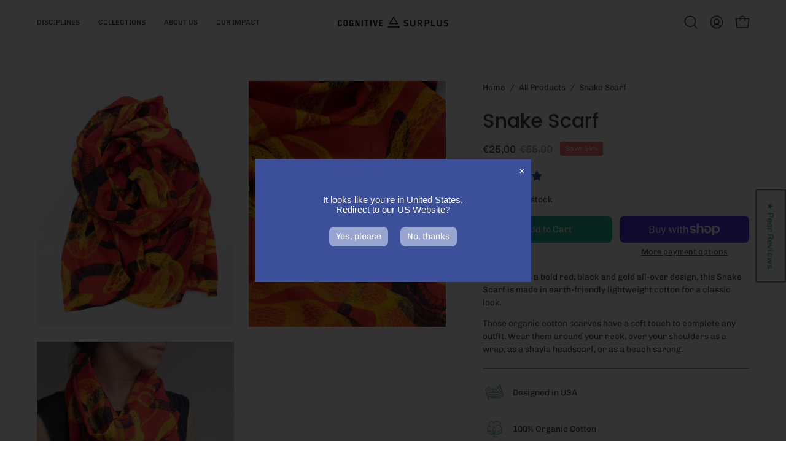

--- FILE ---
content_type: text/html; charset=utf-8
request_url: https://www.cognitivesurplus.eu/products/snake-scarf
body_size: 66712
content:
<!doctype html>
<html class="no-js no-touch page-loading" lang="en">
<head><meta charset="utf-8">
<meta http-equiv="X-UA-Compatible" content="IE=edge">
<meta name="viewport" content="width=device-width, height=device-height, initial-scale=1.0, minimum-scale=1.0">
<link rel="canonical" href="https://www.cognitivesurplus.eu/products/snake-scarf"><link rel="preconnect" href="https://fonts.shopifycdn.com" crossorigin><link rel="preload" as="font" href="//www.cognitivesurplus.eu/cdn/fonts/chivo/chivo_n4.059fadbbf52d9f02350103459eb216e4b24c4661.woff2" type="font/woff2" crossorigin><link rel="preload" as="font" href="//www.cognitivesurplus.eu/cdn/fonts/poppins/poppins_n5.ad5b4b72b59a00358afc706450c864c3c8323842.woff2" type="font/woff2" crossorigin><link rel="preload" as="image" href="//www.cognitivesurplus.eu/cdn/shop/t/15/assets/loading.svg?v=91665432863842511931738944755"><style data-shopify>
  .no-js.page-loading .loading-overlay,
  html:not(.page-loading) .loading-overlay { opacity: 0; visibility: hidden; pointer-events: none; animation: fadeOut 1s ease; transition: visibility 0s linear 1s; }

  .loading-overlay { position: fixed; top: 0; left: 0; z-index: 99999; width: 100vw; height: 100vh; display: flex; align-items: center; justify-content: center; background: var(--overlay-bg, var(--COLOR-BLACK-WHITE)); }</style><link rel="preload" as="image" href="//www.cognitivesurplus.eu/cdn/shop/files/CS_Logo-02_1_100x94.png?v=1670884338" data-preload="100x94"><style data-shopify>.loader__image__holder { position: absolute; top: 0; left: 0; width: 100%; height: 100%; font-size: 0; display: none; align-items: center; justify-content: center; animation: pulse-loading 2s infinite ease-in-out; }
    .loader__image__holder:has(.loader__image--fallback) { animation: none; }
    .loading-image .loader__image__holder { display: flex; }
    .loader__image { max-width: 100px; height: auto; object-fit: contain; }
    .loading-image .loader__image--fallback { width: 150px; height: 150px; max-width: 150px; mask: var(--loading-svg) center center/contain no-repeat; background: var(--overlay-bg-svg, var(--COLOR-WHITE-BLACK)); }</style><script>
    const loadingAppearance = "always";
    const loaded = sessionStorage.getItem('loaded');

    if (loadingAppearance === 'once') {
      if (loaded === null) {
        sessionStorage.setItem('loaded', true);
        document.documentElement.classList.add('loading-image');
      }
    } else {
      document.documentElement.classList.add('loading-image');
    }
  </script><link rel="shortcut icon" href="//www.cognitivesurplus.eu/cdn/shop/files/CS_favicon_32x32.png?v=1633121986" type="image/png">
<title>Snake Scarf
  
  
   &ndash; Cognitive Surplus Global</title><meta name="description" content="Printed with a bold red, black and gold all-over design, this Snake Scarf is made in earth-friendly lightweight cotton for a classic look. These organic cotton scarves have a soft touch to complete any outfit. Wear them around your neck, over your shoulders as a wrap, as a shayla headscarf, or as a beach sarong.">

<meta property="og:site_name" content="Cognitive Surplus Global">
<meta property="og:url" content="https://www.cognitivesurplus.eu/products/snake-scarf">
<meta property="og:title" content="Snake Scarf">
<meta property="og:type" content="product">
<meta property="og:description" content="Printed with a bold red, black and gold all-over design, this Snake Scarf is made in earth-friendly lightweight cotton for a classic look. These organic cotton scarves have a soft touch to complete any outfit. Wear them around your neck, over your shoulders as a wrap, as a shayla headscarf, or as a beach sarong."><meta property="og:image" content="http://www.cognitivesurplus.eu/cdn/shop/products/SfSnake_1_1152.jpg?v=1658945652">
  <meta property="og:image:secure_url" content="https://www.cognitivesurplus.eu/cdn/shop/products/SfSnake_1_1152.jpg?v=1658945652">
  <meta property="og:image:width" content="922">
  <meta property="og:image:height" content="1152"><meta property="og:price:amount" content="25,00">
  <meta property="og:price:currency" content="EUR"><meta name="twitter:site" content="@cognitivesrplus"><meta name="twitter:card" content="summary_large_image">
<meta name="twitter:title" content="Snake Scarf">
<meta name="twitter:description" content="Printed with a bold red, black and gold all-over design, this Snake Scarf is made in earth-friendly lightweight cotton for a classic look. These organic cotton scarves have a soft touch to complete any outfit. Wear them around your neck, over your shoulders as a wrap, as a shayla headscarf, or as a beach sarong."><style data-shopify>@font-face {
  font-family: Poppins;
  font-weight: 500;
  font-style: normal;
  font-display: swap;
  src: url("//www.cognitivesurplus.eu/cdn/fonts/poppins/poppins_n5.ad5b4b72b59a00358afc706450c864c3c8323842.woff2") format("woff2"),
       url("//www.cognitivesurplus.eu/cdn/fonts/poppins/poppins_n5.33757fdf985af2d24b32fcd84c9a09224d4b2c39.woff") format("woff");
}

    @font-face {
  font-family: Chivo;
  font-weight: 400;
  font-style: normal;
  font-display: swap;
  src: url("//www.cognitivesurplus.eu/cdn/fonts/chivo/chivo_n4.059fadbbf52d9f02350103459eb216e4b24c4661.woff2") format("woff2"),
       url("//www.cognitivesurplus.eu/cdn/fonts/chivo/chivo_n4.f2f8fca8b7ff9f510fa7f09ffe5448b3504bccf5.woff") format("woff");
}

    @font-face {
  font-family: Chivo;
  font-weight: 400;
  font-style: normal;
  font-display: swap;
  src: url("//www.cognitivesurplus.eu/cdn/fonts/chivo/chivo_n4.059fadbbf52d9f02350103459eb216e4b24c4661.woff2") format("woff2"),
       url("//www.cognitivesurplus.eu/cdn/fonts/chivo/chivo_n4.f2f8fca8b7ff9f510fa7f09ffe5448b3504bccf5.woff") format("woff");
}

    @font-face {
  font-family: Chivo;
  font-weight: 400;
  font-style: normal;
  font-display: swap;
  src: url("//www.cognitivesurplus.eu/cdn/fonts/chivo/chivo_n4.059fadbbf52d9f02350103459eb216e4b24c4661.woff2") format("woff2"),
       url("//www.cognitivesurplus.eu/cdn/fonts/chivo/chivo_n4.f2f8fca8b7ff9f510fa7f09ffe5448b3504bccf5.woff") format("woff");
}


    
      @font-face {
  font-family: Poppins;
  font-weight: 600;
  font-style: normal;
  font-display: swap;
  src: url("//www.cognitivesurplus.eu/cdn/fonts/poppins/poppins_n6.aa29d4918bc243723d56b59572e18228ed0786f6.woff2") format("woff2"),
       url("//www.cognitivesurplus.eu/cdn/fonts/poppins/poppins_n6.5f815d845fe073750885d5b7e619ee00e8111208.woff") format("woff");
}

    

    
      @font-face {
  font-family: Poppins;
  font-weight: 100;
  font-style: normal;
  font-display: swap;
  src: url("//www.cognitivesurplus.eu/cdn/fonts/poppins/poppins_n1.91f1f2f2f3840810961af59e3a012dcc97d8ef59.woff2") format("woff2"),
       url("//www.cognitivesurplus.eu/cdn/fonts/poppins/poppins_n1.58d050ae3fe39914ce84b159a8c37ae874d01bfc.woff") format("woff");
}

    

    
      @font-face {
  font-family: Poppins;
  font-weight: 700;
  font-style: normal;
  font-display: swap;
  src: url("//www.cognitivesurplus.eu/cdn/fonts/poppins/poppins_n7.56758dcf284489feb014a026f3727f2f20a54626.woff2") format("woff2"),
       url("//www.cognitivesurplus.eu/cdn/fonts/poppins/poppins_n7.f34f55d9b3d3205d2cd6f64955ff4b36f0cfd8da.woff") format("woff");
}

    

    
      @font-face {
  font-family: Chivo;
  font-weight: 100;
  font-style: normal;
  font-display: swap;
  src: url("//www.cognitivesurplus.eu/cdn/fonts/chivo/chivo_n1.4b2351ded2a8436c3479fd3f4338a07ee8e215ed.woff2") format("woff2"),
       url("//www.cognitivesurplus.eu/cdn/fonts/chivo/chivo_n1.0f0cd8bbf54d5ed9f15989b3831604e4c6891afd.woff") format("woff");
}

    

    
      @font-face {
  font-family: Chivo;
  font-weight: 500;
  font-style: normal;
  font-display: swap;
  src: url("//www.cognitivesurplus.eu/cdn/fonts/chivo/chivo_n5.c125a8c4bc0d09495fd5b46de945af4518af33bf.woff2") format("woff2"),
       url("//www.cognitivesurplus.eu/cdn/fonts/chivo/chivo_n5.267686de1c9b5937c512531b839eb191c57b8b51.woff") format("woff");
}

    

    
      @font-face {
  font-family: Chivo;
  font-weight: 400;
  font-style: italic;
  font-display: swap;
  src: url("//www.cognitivesurplus.eu/cdn/fonts/chivo/chivo_i4.95e9c0ba514943a715970b2897b31bdfdc9132b8.woff2") format("woff2"),
       url("//www.cognitivesurplus.eu/cdn/fonts/chivo/chivo_i4.31da6515f3970f86ac14321ace1609bd161f315f.woff") format("woff");
}

    

    
      @font-face {
  font-family: Chivo;
  font-weight: 700;
  font-style: italic;
  font-display: swap;
  src: url("//www.cognitivesurplus.eu/cdn/fonts/chivo/chivo_i7.0e5a75162c3ca7258edd3d59adf64e0fd118a226.woff2") format("woff2"),
       url("//www.cognitivesurplus.eu/cdn/fonts/chivo/chivo_i7.f9fd944b04861b64efaebd9de502668b4b566567.woff") format("woff");
}

    

    
      @font-face {
  font-family: Chivo;
  font-weight: 500;
  font-style: normal;
  font-display: swap;
  src: url("//www.cognitivesurplus.eu/cdn/fonts/chivo/chivo_n5.c125a8c4bc0d09495fd5b46de945af4518af33bf.woff2") format("woff2"),
       url("//www.cognitivesurplus.eu/cdn/fonts/chivo/chivo_n5.267686de1c9b5937c512531b839eb191c57b8b51.woff") format("woff");
}

    
:root {--COLOR-PRIMARY-OPPOSITE: #ffffff;
      --COLOR-PRIMARY-LIGHTEN-DARKEN-ALPHA-20: rgba(61, 213, 177, 0.2);
      --COLOR-PRIMARY-LIGHTEN-DARKEN-ALPHA-30: rgba(61, 213, 177, 0.3);

      --PRIMARY-BUTTONS-COLOR-BG: #28b795;
      --PRIMARY-BUTTONS-COLOR-TEXT: #ffffff;
      --PRIMARY-BUTTONS-COLOR-TEXT-ALPHA-10: rgba(255, 255, 255, 0.1);
      --PRIMARY-BUTTONS-COLOR-BORDER: #28b795;
      --PRIMARY-BUTTONS-COLOR-HOVER: rgba(255, 255, 255, 0.2);

      --PRIMARY-BUTTONS-COLOR-LIGHTEN-DARKEN: #3dd5b1;

      --PRIMARY-BUTTONS-COLOR-ALPHA-05: rgba(40, 183, 149, 0.05);
      --PRIMARY-BUTTONS-COLOR-ALPHA-10: rgba(40, 183, 149, 0.1);
      --PRIMARY-BUTTONS-COLOR-ALPHA-50: rgba(40, 183, 149, 0.5);--COLOR-SECONDARY-OPPOSITE: #000000;
      --COLOR-SECONDARY-OPPOSITE-ALPHA-20: rgba(0, 0, 0, 0.2);
      --COLOR-SECONDARY-LIGHTEN-DARKEN-ALPHA-20: rgba(230, 230, 230, 0.2);
      --COLOR-SECONDARY-LIGHTEN-DARKEN-ALPHA-30: rgba(230, 230, 230, 0.3);

      --SECONDARY-BUTTONS-COLOR-BG: #ffffff;
      --SECONDARY-BUTTONS-COLOR-TEXT: #000000;
      --SECONDARY-BUTTONS-COLOR-TEXT-ALPHA-10: rgba(0, 0, 0, 0.1);
      --SECONDARY-BUTTONS-COLOR-BORDER: #ffffff;

      --SECONDARY-BUTTONS-COLOR-ALPHA-05: rgba(255, 255, 255, 0.05);
      --SECONDARY-BUTTONS-COLOR-ALPHA-10: rgba(255, 255, 255, 0.1);
      --SECONDARY-BUTTONS-COLOR-ALPHA-50: rgba(255, 255, 255, 0.5);--OUTLINE-BUTTONS-PRIMARY-BG: transparent;
      --OUTLINE-BUTTONS-PRIMARY-TEXT: #28b795;
      --OUTLINE-BUTTONS-PRIMARY-TEXT-ALPHA-10: rgba(40, 183, 149, 0.1);
      --OUTLINE-BUTTONS-PRIMARY-BORDER: #28b795;
      --OUTLINE-BUTTONS-PRIMARY-BG-HOVER: rgba(61, 213, 177, 0.2);

      --OUTLINE-BUTTONS-SECONDARY-BG: transparent;
      --OUTLINE-BUTTONS-SECONDARY-TEXT: #ffffff;
      --OUTLINE-BUTTONS-SECONDARY-TEXT-ALPHA-10: rgba(255, 255, 255, 0.1);
      --OUTLINE-BUTTONS-SECONDARY-BORDER: #ffffff;
      --OUTLINE-BUTTONS-SECONDARY-BG-HOVER: rgba(230, 230, 230, 0.2);

      --OUTLINE-BUTTONS-WHITE-BG: transparent;
      --OUTLINE-BUTTONS-WHITE-TEXT: #ffffff;
      --OUTLINE-BUTTONS-WHITE-TEXT-ALPHA-10: rgba(255, 255, 255, 0.1);
      --OUTLINE-BUTTONS-WHITE-BORDER: #ffffff;

      --OUTLINE-BUTTONS-BLACK-BG: transparent;
      --OUTLINE-BUTTONS-BLACK-TEXT: #000000;
      --OUTLINE-BUTTONS-BLACK-TEXT-ALPHA-10: rgba(0, 0, 0, 0.1);
      --OUTLINE-BUTTONS-BLACK-BORDER: #000000;--OUTLINE-SOLID-BUTTONS-PRIMARY-BG: #28b795;
      --OUTLINE-SOLID-BUTTONS-PRIMARY-TEXT: #ffffff;
      --OUTLINE-SOLID-BUTTONS-PRIMARY-TEXT-ALPHA-10: rgba(255, 255, 255, 0.1);
      --OUTLINE-SOLID-BUTTONS-PRIMARY-BORDER: #ffffff;
      --OUTLINE-SOLID-BUTTONS-PRIMARY-BG-HOVER: rgba(255, 255, 255, 0.2);

      --OUTLINE-SOLID-BUTTONS-SECONDARY-BG: #ffffff;
      --OUTLINE-SOLID-BUTTONS-SECONDARY-TEXT: #000000;
      --OUTLINE-SOLID-BUTTONS-SECONDARY-TEXT-ALPHA-10: rgba(0, 0, 0, 0.1);
      --OUTLINE-SOLID-BUTTONS-SECONDARY-BORDER: #000000;
      --OUTLINE-SOLID-BUTTONS-SECONDARY-BG-HOVER: rgba(0, 0, 0, 0.2);

      --OUTLINE-SOLID-BUTTONS-WHITE-BG: #ffffff;
      --OUTLINE-SOLID-BUTTONS-WHITE-TEXT: #000000;
      --OUTLINE-SOLID-BUTTONS-WHITE-TEXT-ALPHA-10: rgba(0, 0, 0, 0.1);
      --OUTLINE-SOLID-BUTTONS-WHITE-BORDER: #000000;

      --OUTLINE-SOLID-BUTTONS-BLACK-BG: #000000;
      --OUTLINE-SOLID-BUTTONS-BLACK-TEXT: #ffffff;
      --OUTLINE-SOLID-BUTTONS-BLACK-TEXT-ALPHA-10: rgba(255, 255, 255, 0.1);
      --OUTLINE-SOLID-BUTTONS-BLACK-BORDER: #ffffff;--COLOR-HEADING: #454545;
      --COLOR-TEXT: #454545;
      --COLOR-TEXT-DARKEN: #121212;
      --COLOR-TEXT-LIGHTEN: #787878;
      --COLOR-TEXT-ALPHA-5: rgba(69, 69, 69, 0.05);
      --COLOR-TEXT-ALPHA-8: rgba(69, 69, 69, 0.08);
      --COLOR-TEXT-ALPHA-10: rgba(69, 69, 69, 0.1);
      --COLOR-TEXT-ALPHA-15: rgba(69, 69, 69, 0.15);
      --COLOR-TEXT-ALPHA-20: rgba(69, 69, 69, 0.2);
      --COLOR-TEXT-ALPHA-25: rgba(69, 69, 69, 0.25);
      --COLOR-TEXT-ALPHA-50: rgba(69, 69, 69, 0.5);
      --COLOR-TEXT-ALPHA-60: rgba(69, 69, 69, 0.6);
      --COLOR-TEXT-ALPHA-85: rgba(69, 69, 69, 0.85);

      --COLOR-BG: #ffffff;
      --COLOR-BG-ALPHA-25: rgba(255, 255, 255, 0.25);
      --COLOR-BG-ALPHA-35: rgba(255, 255, 255, 0.35);
      --COLOR-BG-ALPHA-60: rgba(255, 255, 255, 0.6);
      --COLOR-BG-ALPHA-65: rgba(255, 255, 255, 0.65);
      --COLOR-BG-ALPHA-85: rgba(255, 255, 255, 0.85);
      --COLOR-BG-DARKEN: #e6e6e6;
      --COLOR-BG-LIGHTEN-DARKEN: #e6e6e6;
      --COLOR-BG-LIGHTEN-DARKEN-SHIMMER-BG: #fafafa;
      --COLOR-BG-LIGHTEN-DARKEN-SHIMMER-EFFECT: #f5f5f5;
      --COLOR-BG-LIGHTEN-DARKEN-SHIMMER-ENHANCEMENT: #000000;
      --COLOR-BG-LIGHTEN-DARKEN-FOREGROUND: #f7f7f7;
      --COLOR-BG-LIGHTEN-DARKEN-HIGHLIGHT: #b3bcdb;
      --COLOR-BG-LIGHTEN-DARKEN-SEARCH-LOADER: #cccccc;
      --COLOR-BG-LIGHTEN-DARKEN-SEARCH-LOADER-LINE: #e6e6e6;
      --COLOR-BG-LIGHTEN-DARKEN-2: #cdcdcd;
      --COLOR-BG-LIGHTEN-DARKEN-3: #c0c0c0;
      --COLOR-BG-LIGHTEN-DARKEN-4: #b3b3b3;
      --COLOR-BG-LIGHTEN-DARKEN-5: #a6a6a6;
      --COLOR-BG-LIGHTEN-DARKEN-6: #9a9a9a;
      --COLOR-BG-LIGHTEN-DARKEN-CONTRAST: #b3b3b3;
      --COLOR-BG-LIGHTEN-DARKEN-CONTRAST-2: #a6a6a6;
      --COLOR-BG-LIGHTEN-DARKEN-CONTRAST-3: #999999;
      --COLOR-BG-LIGHTEN-DARKEN-CONTRAST-4: #8c8c8c;
      --COLOR-BG-LIGHTEN-DARKEN-CONTRAST-5: #808080;
      --COLOR-BG-LIGHTEN-DARKEN-CONTRAST-6: #737373;

      --COLOR-BG-SECONDARY: #b3bcdb;
      --COLOR-BG-SECONDARY-LIGHTEN-DARKEN: #909dcb;
      --COLOR-BG-SECONDARY-LIGHTEN-DARKEN-CONTRAST: #2e3961;

      --COLOR-INPUT-BG: #ffffff;

      --COLOR-ACCENT: #364fa0;
      --COLOR-ACCENT-TEXT: #fff;
      --COLOR-ACCENT-MIX-ALPHA: rgba(27, 40, 80, 0.1);

      --COLOR-BORDER: #9d9d9d;
      --COLOR-BORDER-ALPHA-15: rgba(157, 157, 157, 0.15);
      --COLOR-BORDER-ALPHA-30: rgba(157, 157, 157, 0.3);
      --COLOR-BORDER-ALPHA-50: rgba(157, 157, 157, 0.5);
      --COLOR-BORDER-ALPHA-65: rgba(157, 157, 157, 0.65);
      --COLOR-BORDER-LIGHTEN-DARKEN: #515151;
      --COLOR-BORDER-HAIRLINE: #f7f7f7;

      --COLOR-SALE-BG: #364fa0;
      --COLOR-SALE-TEXT: #ffffff;
      --COLOR-CUSTOM-BG: #000000;
      --COLOR-CUSTOM-TEXT: #ffffff;
      --COLOR-SOLD-BG: #d3d3d3;
      --COLOR-SOLD-TEXT: #ffffff;
      --COLOR-SAVING-BG: #ff6d6d;
      --COLOR-SAVING-TEXT: #ffffff;

      --COLOR-WHITE-BLACK: #fff;
      --COLOR-BLACK-WHITE: #000;
      --COLOR-BLACK-WHITE-ALPHA-25: rgba(0, 0, 0, 0.25);
      --COLOR-BLACK-WHITE-ALPHA-34: rgba(0, 0, 0, 0.34);
      --COLOR-BG-OVERLAY: rgba(255, 255, 255, 0.5);--COLOR-DISABLED-GREY: rgba(69, 69, 69, 0.05);
      --COLOR-DISABLED-GREY-DARKEN: rgba(69, 69, 69, 0.45);
      --COLOR-ERROR: #D02E2E;
      --COLOR-ERROR-BG: #f3cbcb;
      --COLOR-SUCCESS: #56AD6A;
      --COLOR-SUCCESS-BG: #ECFEF0;
      --COLOR-WARN: #ECBD5E;
      --COLOR-TRANSPARENT: rgba(255, 255, 255, 0);

      --COLOR-WHITE: #ffffff;
      --COLOR-WHITE-DARKEN: #f2f2f2;
      --COLOR-WHITE-ALPHA-10: rgba(255, 255, 255, 0.1);
      --COLOR-WHITE-ALPHA-20: rgba(255, 255, 255, 0.2);
      --COLOR-WHITE-ALPHA-25: rgba(255, 255, 255, 0.25);
      --COLOR-WHITE-ALPHA-50: rgba(255, 255, 255, 0.5);
      --COLOR-WHITE-ALPHA-60: rgba(255, 255, 255, 0.6);
      --COLOR-BLACK: #000000;
      --COLOR-BLACK-LIGHTEN: #1a1a1a;
      --COLOR-BLACK-ALPHA-10: rgba(0, 0, 0, 0.1);
      --COLOR-BLACK-ALPHA-20: rgba(0, 0, 0, 0.2);
      --COLOR-BLACK-ALPHA-25: rgba(0, 0, 0, 0.25);
      --COLOR-BLACK-ALPHA-50: rgba(0, 0, 0, 0.5);
      --COLOR-BLACK-ALPHA-60: rgba(0, 0, 0, 0.6);--FONT-STACK-BODY: Chivo, sans-serif;
      --FONT-STYLE-BODY: normal;
      --FONT-STYLE-BODY-ITALIC: italic;
      --FONT-ADJUST-BODY: 0.95;

      --FONT-WEIGHT-BODY: 400;
      --FONT-WEIGHT-BODY-LIGHT: 100;
      --FONT-WEIGHT-BODY-MEDIUM: 700;
      --FONT-WEIGHT-BODY-BOLD: 500;

      --FONT-STACK-HEADING: Poppins, sans-serif;
      --FONT-STYLE-HEADING: normal;
      --FONT-STYLE-HEADING-ITALIC: italic;
      --FONT-ADJUST-HEADING: 1.0;

      --FONT-WEIGHT-HEADING: 500;
      --FONT-WEIGHT-HEADING-LIGHT: 100;
      --FONT-WEIGHT-HEADING-MEDIUM: 700;
      --FONT-WEIGHT-HEADING-BOLD: 600;

      --FONT-STACK-NAV: Chivo, sans-serif;
      --FONT-STYLE-NAV: normal;
      --FONT-STYLE-NAV-ITALIC: italic;
      --FONT-ADJUST-NAV: 0.85;
      --FONT-ADJUST-NAV-TOP-LEVEL: 0.7;

      --FONT-WEIGHT-NAV: 400;
      --FONT-WEIGHT-NAV-LIGHT: 100;
      --FONT-WEIGHT-NAV-MEDIUM: 700;
      --FONT-WEIGHT-NAV-BOLD: 500;

      --FONT-ADJUST-PRODUCT-GRID: 0.9;
      --FONT-ADJUST-PRODUCT-GRID-HEADING: 0.9;

      --FONT-ADJUST-BADGES: 1.0;

      --FONT-STACK-BUTTON: Chivo, sans-serif;
      --FONT-STYLE-BUTTON: normal;
      --FONT-STYLE-BUTTON-ITALIC: italic;
      --FONT-ADJUST-SMALL-BUTTON: 0.9;
      --FONT-ADJUST-MEDIUM-BUTTON: 0.9;
      --FONT-ADJUST-LARGE-BUTTON: 0.9;

      --FONT-WEIGHT-BUTTON: 400;
      --FONT-WEIGHT-BUTTON-MEDIUM: 700;
      --FONT-WEIGHT-BUTTON-BOLD: 500;

      --FONT-STACK-SUBHEADING: Chivo, sans-serif;
      --FONT-STYLE-SUBHEADING: normal;
      --FONT-ADJUST-SUBHEADING: 1.0;

      --FONT-WEIGHT-SUBHEADING: 400;
      --FONT-WEIGHT-SUBHEADING-BOLD: 500;

      --FONT-STACK-LABEL: Chivo, sans-serif;
      --FONT-STYLE-LABEL: normal;
      --FONT-ADJUST-LABEL: 0.65;

      --FONT-STACK-HIGHLIGHT: Chivo, sans-serif;
      --FONT-STYLE-HIGHLIGHT: normal;
      --FONT-WEIGHT-HIGHLIGHT: 400;

      --FONT-WEIGHT-LABEL: 500;

      --LETTER-SPACING-NAV: 0.0em;
      --LETTER-SPACING-HEADING: 0.0em;
      --LETTER-SPACING-SUBHEADING: -0.025em;
      --LETTER-SPACING-BUTTON: 0.0em;
      --LETTER-SPACING-LABEL: 0.05em;

      --BUTTON-TEXT-CAPS: none;
      --HEADING-TEXT-CAPS: none;
      --SUBHEADING-TEXT-CAPS: none;
      --LABEL-TEXT-CAPS: uppercase;--FONT-SIZE-INPUT: 1rem;--RADIUS: 8px;
      --RADIUS-SMALL: 8px;
      --RADIUS-TINY: 8px;
      --RADIUS-CHECKBOX: 4px;
      --RADIUS-TEXTAREA: 8px;--RADIUS-BADGE: 4px;--PRODUCT-MEDIA-PADDING-TOP: 130.0%;--BORDER-WIDTH: 1px;--STROKE-WIDTH: 12px;--SITE-WIDTH: 1440px;
      --SITE-WIDTH-NARROW: 840px;

      
      --SMALL-BUTTON-WIDTH: 50px;
      --MEDIUM-BUTTON-WIDTH: 150px;
      --LARGE-BUTTON-WIDTH: 200px;
      --SMALL-BUTTON-HEIGHT: 20px;
      --MEDIUM-BUTTON-HEIGHT: 20px;
      --LARGE-BUTTON-HEIGHT: 20px;--COLOR-UPSELLS-BG: #F1EFE8;
      --COLOR-UPSELLS-TEXT: #0B0B0B;
      --COLOR-UPSELLS-TEXT-LIGHTEN: #3e3e3e;
      --COLOR-UPSELLS-DISABLED-GREY-DARKEN: rgba(11, 11, 11, 0.45);
      --UPSELLS-HEIGHT: 130px;
      --UPSELLS-IMAGE-WIDTH: 30%;--ICON-ARROW-RIGHT: url( "//www.cognitivesurplus.eu/cdn/shop/t/15/assets/icon-chevron-right.svg?v=115618353204357621731738944755" );--loading-svg: url( "//www.cognitivesurplus.eu/cdn/shop/t/15/assets/loading.svg?v=91665432863842511931738944755" );
      --icon-check: url( "//www.cognitivesurplus.eu/cdn/shop/t/15/assets/icon-check.svg?v=175316081881880408121738944755" );
      --icon-check-swatch: url( "//www.cognitivesurplus.eu/cdn/shop/t/15/assets/icon-check-swatch.svg?v=131897745589030387781738944755" );
      --icon-zoom-in: url( "//www.cognitivesurplus.eu/cdn/shop/t/15/assets/icon-zoom-in.svg?v=157433013461716915331738944755" );
      --icon-zoom-out: url( "//www.cognitivesurplus.eu/cdn/shop/t/15/assets/icon-zoom-out.svg?v=164909107869959372931738944755" );--collection-sticky-bar-height: 0px;
      --collection-image-padding-top: 60%;

      --drawer-width: 400px;
      --drawer-transition: transform 0.4s cubic-bezier(0.46, 0.01, 0.32, 1);--gutter: 60px;
      --gutter-mobile: 20px;
      --grid-gutter: 20px;
      --grid-gutter-mobile: 35px;--inner: 20px;
      --inner-tablet: 18px;
      --inner-mobile: 16px;--grid: repeat(4, minmax(0, 1fr));
      --grid-tablet: repeat(3, minmax(0, 1fr));
      --grid-mobile: repeat(2, minmax(0, 1fr));
      --megamenu-grid: repeat(4, minmax(0, 1fr));
      --grid-row: 1 / span 4;--scrollbar-width: 0px;--overlay: #000;
      --overlay-opacity: 1;--swatch-width: 38px;
      --swatch-height: 26px;
      --swatch-size: 32px;
      --swatch-size-mobile: 30px;

      
      --move-offset: 20px;

      
      --autoplay-speed: 2200ms;
    }

    
</style><link href="//www.cognitivesurplus.eu/cdn/shop/t/15/assets/theme.css?v=91329406351544004361740431971" rel="stylesheet" type="text/css" media="all" /><script
  type="text/javascript"
>
    if (window.MSInputMethodContext && document.documentMode) {
      var scripts = document.getElementsByTagName('script')[0];
      var polyfill = document.createElement("script");
      polyfill.defer = true;
      polyfill.src = "//www.cognitivesurplus.eu/cdn/shop/t/15/assets/ie11.js?v=164037955086922138091738944755";

      scripts.parentNode.insertBefore(polyfill, scripts);

      document.documentElement.classList.add('ie11');
    } else {
      document.documentElement.className = document.documentElement.className.replace('no-js', 'js');
    }

    let root = '/';
    if (root[root.length - 1] !== '/') {
      root = `${root}/`;
    }

    window.theme = {
      routes: {
        root: root,
        cart_url: "\/cart",
        cart_add_url: "\/cart\/add",
        cart_change_url: "\/cart\/change",
        shop_url: "https:\/\/www.cognitivesurplus.eu",
        searchUrl: '/search',
        predictiveSearchUrl: '/search/suggest',
        product_recommendations_url: "\/recommendations\/products"
      },
      assets: {
        photoswipe: '//www.cognitivesurplus.eu/cdn/shop/t/15/assets/photoswipe.js?v=162613001030112971491738944755',
        smoothscroll: '//www.cognitivesurplus.eu/cdn/shop/t/15/assets/smoothscroll.js?v=37906625415260927261738944756',
        no_image: "//www.cognitivesurplus.eu/cdn/shop/files/CS_Logo-02_1_1024x.png?v=1670884338",
        swatches: '//www.cognitivesurplus.eu/cdn/shop/t/15/assets/swatches.json?v=159043615971121088121738945368',
        base: "//www.cognitivesurplus.eu/cdn/shop/t/15/assets/"
      },
      strings: {
        add_to_cart: "Add to Cart",
        cart_acceptance_error: "You must accept our terms and conditions.",
        cart_empty: "Your cart is currently empty.",
        cart_price: "Price",
        cart_quantity: "Quantity",
        cart_items_one: "{{ count }} item",
        cart_items_many: "{{ count }} items",
        cart_title: "Cart",
        cart_total: "Total",
        continue_shopping: "Continue Shopping",
        free: "Free",
        limit_error: "Sorry, looks like we don\u0026#39;t have enough of this product.",
        preorder: "Pre-Order",
        remove: "Remove",
        sale_badge_text: "Sale",
        saving_badge: "Save {{ discount }}",
        saving_up_to_badge: "Save up to {{ discount }}",
        sold_out: "Sold Out",
        subscription: "Subscription",
        unavailable: "Unavailable",
        unit_price_label: "Unit price",
        unit_price_separator: "per",
        zero_qty_error: "Quantity must be greater than 0.",
        delete_confirm: "Are you sure you wish to delete this address?",
        newsletter_product_availability: "Notify Me When It’s Available"
      },
      icons: {
        plus: '<svg aria-hidden="true" focusable="false" role="presentation" class="icon icon-toggle-plus" viewBox="0 0 192 192"><path d="M30 96h132M96 30v132" stroke="currentColor" stroke-linecap="round" stroke-linejoin="round"/></svg>',
        minus: '<svg aria-hidden="true" focusable="false" role="presentation" class="icon icon-toggle-minus" viewBox="0 0 192 192"><path d="M30 96h132" stroke="currentColor" stroke-linecap="round" stroke-linejoin="round"/></svg>',
        close: '<svg aria-hidden="true" focusable="false" role="presentation" class="icon icon-close" viewBox="0 0 192 192"><path d="M150 42 42 150M150 150 42 42" stroke="currentColor" stroke-linecap="round" stroke-linejoin="round"/></svg>'
      },
      settings: {
        animationsEnabled: true,
        cartType: "drawer",
        enableAcceptTerms: false,
        enableInfinityScroll: true,
        enablePaymentButton: true,
        gridImageSize: "cover",
        gridImageAspectRatio: 1.3,
        mobileMenuBehaviour: "trigger",
        productGridHover: "slideshow",
        savingBadgeType: "percentage",
        showSaleBadge: true,
        showSoldBadge: true,
        showSavingBadge: false,
        quickBuy: "quick_buy",
        suggestArticles: false,
        suggestCollections: true,
        suggestProducts: true,
        suggestPages: false,
        suggestionsResultsLimit: 10,
        currency_code_enable: false,
        hideInventoryCount: true,
        colorSwatchesType: "theme",
        atcButtonShowPrice: false,
        buynowButtonColor: "btn--white",
        buynowButtonStyle: "btn--solid-border",
        buynowButtonSize: "btn--medium",
      },
      sizes: {
        mobile: 480,
        small: 768,
        large: 1024,
        widescreen: 1440
      },
      moneyFormat: "\u003cspan class=transcy-money\u003e€{{amount_with_comma_separator}}\u003c\/span\u003e",
      moneyWithCurrencyFormat: "\u003cspan class=transcy-money\u003e€{{amount_with_comma_separator}} EUR\u003c\/span\u003e",
      subtotal: 0,
      current_iso_code: "EUR",
      info: {
        name: 'Palo Alto'
      },
      version: '6.1.0'
    };
    window.PaloAlto = window.PaloAlto || {};
    window.slate = window.slate || {};
    window.isHeaderTransparent = false;
    window.stickyHeaderHeight = 60;
    window.lastWindowWidth = window.innerWidth || document.documentElement.clientWidth;
</script><script src="//www.cognitivesurplus.eu/cdn/shop/t/15/assets/vendor.js?v=164905933048751944601738944756" defer="defer"></script>
<script src="//www.cognitivesurplus.eu/cdn/shop/t/15/assets/theme.js?v=94194314452998988301738944756" defer="defer"></script><script>window.performance && window.performance.mark && window.performance.mark('shopify.content_for_header.start');</script><meta name="facebook-domain-verification" content="t443yg73t7tpes5v4nwaw8ott5a54c">
<meta name="facebook-domain-verification" content="x0ak6e5vibg0tkp6apuo3b5xyx1xdf">
<meta name="facebook-domain-verification" content="5zvtr42z22k8apasluev7cfkesz9ge">
<meta name="google-site-verification" content="eoZpWAwcl3kAmori6RVX5eSDfP6apllBBTayK-SiQ0c">
<meta id="shopify-digital-wallet" name="shopify-digital-wallet" content="/60472492227/digital_wallets/dialog">
<meta name="shopify-checkout-api-token" content="c6eb42f42c00d317879b9cde4963ee21">
<meta id="in-context-paypal-metadata" data-shop-id="60472492227" data-venmo-supported="true" data-environment="production" data-locale="en_US" data-paypal-v4="true" data-currency="EUR">
<link rel="alternate" hreflang="x-default" href="https://www.cognitivesurplus.eu/products/snake-scarf">
<link rel="alternate" hreflang="en" href="https://www.cognitivesurplus.eu/products/snake-scarf">
<link rel="alternate" hreflang="sv" href="https://www.cognitivesurplus.eu/sv/products/snake-scarf">
<link rel="alternate" hreflang="no" href="https://www.cognitivesurplus.eu/no/products/snake-scarf">
<link rel="alternate" hreflang="it" href="https://www.cognitivesurplus.eu/it/products/snake-scarf">
<link rel="alternate" hreflang="is" href="https://www.cognitivesurplus.eu/is/products/snake-scarf">
<link rel="alternate" hreflang="hu" href="https://www.cognitivesurplus.eu/hu/products/snake-scarf">
<link rel="alternate" hreflang="fi" href="https://www.cognitivesurplus.eu/fi/products/snake-scarf">
<link rel="alternate" hreflang="et" href="https://www.cognitivesurplus.eu/et/products/snake-scarf">
<link rel="alternate" hreflang="nl" href="https://www.cognitivesurplus.eu/nl/products/snake-scarf">
<link rel="alternate" hreflang="da" href="https://www.cognitivesurplus.eu/da/products/snake-scarf">
<link rel="alternate" hreflang="cs" href="https://www.cognitivesurplus.eu/cs/products/snake-scarf">
<link rel="alternate" hreflang="hr" href="https://www.cognitivesurplus.eu/hr/products/snake-scarf">
<link rel="alternate" hreflang="ca" href="https://www.cognitivesurplus.eu/ca/products/snake-scarf">
<link rel="alternate" hreflang="bg" href="https://www.cognitivesurplus.eu/bg/products/snake-scarf">
<link rel="alternate" hreflang="fr" href="https://www.cognitivesurplus.eu/fr/products/snake-scarf">
<link rel="alternate" hreflang="de" href="https://www.cognitivesurplus.eu/de/products/snake-scarf">
<link rel="alternate" hreflang="es" href="https://www.cognitivesurplus.eu/es/products/snake-scarf">
<link rel="alternate" hreflang="el" href="https://www.cognitivesurplus.eu/el/products/snake-scarf">
<link rel="alternate" hreflang="pt" href="https://www.cognitivesurplus.eu/pt/products/snake-scarf">
<link rel="alternate" hreflang="sr" href="https://www.cognitivesurplus.eu/sr/products/snake-scarf">
<link rel="alternate" hreflang="en-AT" href="https://www.cognitivesurplus.eu/en-at/products/snake-scarf">
<link rel="alternate" hreflang="en-FR" href="https://www.cognitivesurplus.eu/en-fr/products/snake-scarf">
<link rel="alternate" hreflang="en-IT" href="https://www.cognitivesurplus.eu/en-it/products/snake-scarf">
<link rel="alternate" hreflang="en-NL" href="https://www.cognitivesurplus.eu/en-nl/products/snake-scarf">
<link rel="alternate" hreflang="en-PL" href="https://www.cognitivesurplus.eu/en-pl/products/snake-scarf">
<link rel="alternate" hreflang="en-GB" href="https://www.cognitivesurplus.eu/en-gb/products/snake-scarf">
<link rel="alternate" type="application/json+oembed" href="https://www.cognitivesurplus.eu/products/snake-scarf.oembed">
<script async="async" src="/checkouts/internal/preloads.js?locale=en-DE"></script>
<link rel="preconnect" href="https://shop.app" crossorigin="anonymous">
<script async="async" src="https://shop.app/checkouts/internal/preloads.js?locale=en-DE&shop_id=60472492227" crossorigin="anonymous"></script>
<script id="apple-pay-shop-capabilities" type="application/json">{"shopId":60472492227,"countryCode":"US","currencyCode":"EUR","merchantCapabilities":["supports3DS"],"merchantId":"gid:\/\/shopify\/Shop\/60472492227","merchantName":"Cognitive Surplus Global","requiredBillingContactFields":["postalAddress","email","phone"],"requiredShippingContactFields":["postalAddress","email","phone"],"shippingType":"shipping","supportedNetworks":["visa","masterCard","amex","discover","elo","jcb"],"total":{"type":"pending","label":"Cognitive Surplus Global","amount":"1.00"},"shopifyPaymentsEnabled":true,"supportsSubscriptions":true}</script>
<script id="shopify-features" type="application/json">{"accessToken":"c6eb42f42c00d317879b9cde4963ee21","betas":["rich-media-storefront-analytics"],"domain":"www.cognitivesurplus.eu","predictiveSearch":true,"shopId":60472492227,"locale":"en"}</script>
<script>var Shopify = Shopify || {};
Shopify.shop = "cseu.myshopify.com";
Shopify.locale = "en";
Shopify.currency = {"active":"EUR","rate":"1.0"};
Shopify.country = "DE";
Shopify.theme = {"name":"Updated copy of Updated copy of Palo Alto","id":175154725162,"schema_name":"Palo Alto","schema_version":"6.1.0","theme_store_id":777,"role":"main"};
Shopify.theme.handle = "null";
Shopify.theme.style = {"id":null,"handle":null};
Shopify.cdnHost = "www.cognitivesurplus.eu/cdn";
Shopify.routes = Shopify.routes || {};
Shopify.routes.root = "/";</script>
<script type="module">!function(o){(o.Shopify=o.Shopify||{}).modules=!0}(window);</script>
<script>!function(o){function n(){var o=[];function n(){o.push(Array.prototype.slice.apply(arguments))}return n.q=o,n}var t=o.Shopify=o.Shopify||{};t.loadFeatures=n(),t.autoloadFeatures=n()}(window);</script>
<script>
  window.ShopifyPay = window.ShopifyPay || {};
  window.ShopifyPay.apiHost = "shop.app\/pay";
  window.ShopifyPay.redirectState = null;
</script>
<script id="shop-js-analytics" type="application/json">{"pageType":"product"}</script>
<script defer="defer" async type="module" src="//www.cognitivesurplus.eu/cdn/shopifycloud/shop-js/modules/v2/client.init-shop-cart-sync_BdyHc3Nr.en.esm.js"></script>
<script defer="defer" async type="module" src="//www.cognitivesurplus.eu/cdn/shopifycloud/shop-js/modules/v2/chunk.common_Daul8nwZ.esm.js"></script>
<script type="module">
  await import("//www.cognitivesurplus.eu/cdn/shopifycloud/shop-js/modules/v2/client.init-shop-cart-sync_BdyHc3Nr.en.esm.js");
await import("//www.cognitivesurplus.eu/cdn/shopifycloud/shop-js/modules/v2/chunk.common_Daul8nwZ.esm.js");

  window.Shopify.SignInWithShop?.initShopCartSync?.({"fedCMEnabled":true,"windoidEnabled":true});

</script>
<script>
  window.Shopify = window.Shopify || {};
  if (!window.Shopify.featureAssets) window.Shopify.featureAssets = {};
  window.Shopify.featureAssets['shop-js'] = {"shop-cart-sync":["modules/v2/client.shop-cart-sync_QYOiDySF.en.esm.js","modules/v2/chunk.common_Daul8nwZ.esm.js"],"init-fed-cm":["modules/v2/client.init-fed-cm_DchLp9rc.en.esm.js","modules/v2/chunk.common_Daul8nwZ.esm.js"],"shop-button":["modules/v2/client.shop-button_OV7bAJc5.en.esm.js","modules/v2/chunk.common_Daul8nwZ.esm.js"],"init-windoid":["modules/v2/client.init-windoid_DwxFKQ8e.en.esm.js","modules/v2/chunk.common_Daul8nwZ.esm.js"],"shop-cash-offers":["modules/v2/client.shop-cash-offers_DWtL6Bq3.en.esm.js","modules/v2/chunk.common_Daul8nwZ.esm.js","modules/v2/chunk.modal_CQq8HTM6.esm.js"],"shop-toast-manager":["modules/v2/client.shop-toast-manager_CX9r1SjA.en.esm.js","modules/v2/chunk.common_Daul8nwZ.esm.js"],"init-shop-email-lookup-coordinator":["modules/v2/client.init-shop-email-lookup-coordinator_UhKnw74l.en.esm.js","modules/v2/chunk.common_Daul8nwZ.esm.js"],"pay-button":["modules/v2/client.pay-button_DzxNnLDY.en.esm.js","modules/v2/chunk.common_Daul8nwZ.esm.js"],"avatar":["modules/v2/client.avatar_BTnouDA3.en.esm.js"],"init-shop-cart-sync":["modules/v2/client.init-shop-cart-sync_BdyHc3Nr.en.esm.js","modules/v2/chunk.common_Daul8nwZ.esm.js"],"shop-login-button":["modules/v2/client.shop-login-button_D8B466_1.en.esm.js","modules/v2/chunk.common_Daul8nwZ.esm.js","modules/v2/chunk.modal_CQq8HTM6.esm.js"],"init-customer-accounts-sign-up":["modules/v2/client.init-customer-accounts-sign-up_C8fpPm4i.en.esm.js","modules/v2/client.shop-login-button_D8B466_1.en.esm.js","modules/v2/chunk.common_Daul8nwZ.esm.js","modules/v2/chunk.modal_CQq8HTM6.esm.js"],"init-shop-for-new-customer-accounts":["modules/v2/client.init-shop-for-new-customer-accounts_CVTO0Ztu.en.esm.js","modules/v2/client.shop-login-button_D8B466_1.en.esm.js","modules/v2/chunk.common_Daul8nwZ.esm.js","modules/v2/chunk.modal_CQq8HTM6.esm.js"],"init-customer-accounts":["modules/v2/client.init-customer-accounts_dRgKMfrE.en.esm.js","modules/v2/client.shop-login-button_D8B466_1.en.esm.js","modules/v2/chunk.common_Daul8nwZ.esm.js","modules/v2/chunk.modal_CQq8HTM6.esm.js"],"shop-follow-button":["modules/v2/client.shop-follow-button_CkZpjEct.en.esm.js","modules/v2/chunk.common_Daul8nwZ.esm.js","modules/v2/chunk.modal_CQq8HTM6.esm.js"],"lead-capture":["modules/v2/client.lead-capture_BntHBhfp.en.esm.js","modules/v2/chunk.common_Daul8nwZ.esm.js","modules/v2/chunk.modal_CQq8HTM6.esm.js"],"checkout-modal":["modules/v2/client.checkout-modal_CfxcYbTm.en.esm.js","modules/v2/chunk.common_Daul8nwZ.esm.js","modules/v2/chunk.modal_CQq8HTM6.esm.js"],"shop-login":["modules/v2/client.shop-login_Da4GZ2H6.en.esm.js","modules/v2/chunk.common_Daul8nwZ.esm.js","modules/v2/chunk.modal_CQq8HTM6.esm.js"],"payment-terms":["modules/v2/client.payment-terms_MV4M3zvL.en.esm.js","modules/v2/chunk.common_Daul8nwZ.esm.js","modules/v2/chunk.modal_CQq8HTM6.esm.js"]};
</script>
<script>(function() {
  var isLoaded = false;
  function asyncLoad() {
    if (isLoaded) return;
    isLoaded = true;
    var urls = ["https:\/\/ecommerce-editor-connector.live.gelato.tech\/ecommerce-editor\/v1\/shopify.esm.js?c=02917218-b475-4f11-b733-3babeeaadec9\u0026s=a26f00d6-e975-487c-a438-73111602680f\u0026shop=cseu.myshopify.com","\/\/cdn.shopify.com\/proxy\/0561a66baa7dccd283012ff2b3aa55b61836712a5f66a5c0708c675387ccc8d9\/static.cdn.printful.com\/static\/js\/external\/shopify-product-customizer.js?v=0.28\u0026shop=cseu.myshopify.com\u0026sp-cache-control=cHVibGljLCBtYXgtYWdlPTkwMA","https:\/\/cseu.myshopify.com\/tools\/openGeo\/open.js?shop=cseu.myshopify.com"];
    for (var i = 0; i < urls.length; i++) {
      var s = document.createElement('script');
      s.type = 'text/javascript';
      s.async = true;
      s.src = urls[i];
      var x = document.getElementsByTagName('script')[0];
      x.parentNode.insertBefore(s, x);
    }
  };
  if(window.attachEvent) {
    window.attachEvent('onload', asyncLoad);
  } else {
    window.addEventListener('load', asyncLoad, false);
  }
})();</script>
<script id="__st">var __st={"a":60472492227,"offset":3600,"reqid":"bc7fa3c4-55fc-43cd-be57-7b88e38f66cb-1768950999","pageurl":"www.cognitivesurplus.eu\/products\/snake-scarf","u":"29c0ce3b16e6","p":"product","rtyp":"product","rid":7351453614275};</script>
<script>window.ShopifyPaypalV4VisibilityTracking = true;</script>
<script id="captcha-bootstrap">!function(){'use strict';const t='contact',e='account',n='new_comment',o=[[t,t],['blogs',n],['comments',n],[t,'customer']],c=[[e,'customer_login'],[e,'guest_login'],[e,'recover_customer_password'],[e,'create_customer']],r=t=>t.map((([t,e])=>`form[action*='/${t}']:not([data-nocaptcha='true']) input[name='form_type'][value='${e}']`)).join(','),a=t=>()=>t?[...document.querySelectorAll(t)].map((t=>t.form)):[];function s(){const t=[...o],e=r(t);return a(e)}const i='password',u='form_key',d=['recaptcha-v3-token','g-recaptcha-response','h-captcha-response',i],f=()=>{try{return window.sessionStorage}catch{return}},m='__shopify_v',_=t=>t.elements[u];function p(t,e,n=!1){try{const o=window.sessionStorage,c=JSON.parse(o.getItem(e)),{data:r}=function(t){const{data:e,action:n}=t;return t[m]||n?{data:e,action:n}:{data:t,action:n}}(c);for(const[e,n]of Object.entries(r))t.elements[e]&&(t.elements[e].value=n);n&&o.removeItem(e)}catch(o){console.error('form repopulation failed',{error:o})}}const l='form_type',E='cptcha';function T(t){t.dataset[E]=!0}const w=window,h=w.document,L='Shopify',v='ce_forms',y='captcha';let A=!1;((t,e)=>{const n=(g='f06e6c50-85a8-45c8-87d0-21a2b65856fe',I='https://cdn.shopify.com/shopifycloud/storefront-forms-hcaptcha/ce_storefront_forms_captcha_hcaptcha.v1.5.2.iife.js',D={infoText:'Protected by hCaptcha',privacyText:'Privacy',termsText:'Terms'},(t,e,n)=>{const o=w[L][v],c=o.bindForm;if(c)return c(t,g,e,D).then(n);var r;o.q.push([[t,g,e,D],n]),r=I,A||(h.body.append(Object.assign(h.createElement('script'),{id:'captcha-provider',async:!0,src:r})),A=!0)});var g,I,D;w[L]=w[L]||{},w[L][v]=w[L][v]||{},w[L][v].q=[],w[L][y]=w[L][y]||{},w[L][y].protect=function(t,e){n(t,void 0,e),T(t)},Object.freeze(w[L][y]),function(t,e,n,w,h,L){const[v,y,A,g]=function(t,e,n){const i=e?o:[],u=t?c:[],d=[...i,...u],f=r(d),m=r(i),_=r(d.filter((([t,e])=>n.includes(e))));return[a(f),a(m),a(_),s()]}(w,h,L),I=t=>{const e=t.target;return e instanceof HTMLFormElement?e:e&&e.form},D=t=>v().includes(t);t.addEventListener('submit',(t=>{const e=I(t);if(!e)return;const n=D(e)&&!e.dataset.hcaptchaBound&&!e.dataset.recaptchaBound,o=_(e),c=g().includes(e)&&(!o||!o.value);(n||c)&&t.preventDefault(),c&&!n&&(function(t){try{if(!f())return;!function(t){const e=f();if(!e)return;const n=_(t);if(!n)return;const o=n.value;o&&e.removeItem(o)}(t);const e=Array.from(Array(32),(()=>Math.random().toString(36)[2])).join('');!function(t,e){_(t)||t.append(Object.assign(document.createElement('input'),{type:'hidden',name:u})),t.elements[u].value=e}(t,e),function(t,e){const n=f();if(!n)return;const o=[...t.querySelectorAll(`input[type='${i}']`)].map((({name:t})=>t)),c=[...d,...o],r={};for(const[a,s]of new FormData(t).entries())c.includes(a)||(r[a]=s);n.setItem(e,JSON.stringify({[m]:1,action:t.action,data:r}))}(t,e)}catch(e){console.error('failed to persist form',e)}}(e),e.submit())}));const S=(t,e)=>{t&&!t.dataset[E]&&(n(t,e.some((e=>e===t))),T(t))};for(const o of['focusin','change'])t.addEventListener(o,(t=>{const e=I(t);D(e)&&S(e,y())}));const B=e.get('form_key'),M=e.get(l),P=B&&M;t.addEventListener('DOMContentLoaded',(()=>{const t=y();if(P)for(const e of t)e.elements[l].value===M&&p(e,B);[...new Set([...A(),...v().filter((t=>'true'===t.dataset.shopifyCaptcha))])].forEach((e=>S(e,t)))}))}(h,new URLSearchParams(w.location.search),n,t,e,['guest_login'])})(!0,!0)}();</script>
<script integrity="sha256-4kQ18oKyAcykRKYeNunJcIwy7WH5gtpwJnB7kiuLZ1E=" data-source-attribution="shopify.loadfeatures" defer="defer" src="//www.cognitivesurplus.eu/cdn/shopifycloud/storefront/assets/storefront/load_feature-a0a9edcb.js" crossorigin="anonymous"></script>
<script crossorigin="anonymous" defer="defer" src="//www.cognitivesurplus.eu/cdn/shopifycloud/storefront/assets/shopify_pay/storefront-65b4c6d7.js?v=20250812"></script>
<script data-source-attribution="shopify.dynamic_checkout.dynamic.init">var Shopify=Shopify||{};Shopify.PaymentButton=Shopify.PaymentButton||{isStorefrontPortableWallets:!0,init:function(){window.Shopify.PaymentButton.init=function(){};var t=document.createElement("script");t.src="https://www.cognitivesurplus.eu/cdn/shopifycloud/portable-wallets/latest/portable-wallets.en.js",t.type="module",document.head.appendChild(t)}};
</script>
<script data-source-attribution="shopify.dynamic_checkout.buyer_consent">
  function portableWalletsHideBuyerConsent(e){var t=document.getElementById("shopify-buyer-consent"),n=document.getElementById("shopify-subscription-policy-button");t&&n&&(t.classList.add("hidden"),t.setAttribute("aria-hidden","true"),n.removeEventListener("click",e))}function portableWalletsShowBuyerConsent(e){var t=document.getElementById("shopify-buyer-consent"),n=document.getElementById("shopify-subscription-policy-button");t&&n&&(t.classList.remove("hidden"),t.removeAttribute("aria-hidden"),n.addEventListener("click",e))}window.Shopify?.PaymentButton&&(window.Shopify.PaymentButton.hideBuyerConsent=portableWalletsHideBuyerConsent,window.Shopify.PaymentButton.showBuyerConsent=portableWalletsShowBuyerConsent);
</script>
<script>
  function portableWalletsCleanup(e){e&&e.src&&console.error("Failed to load portable wallets script "+e.src);var t=document.querySelectorAll("shopify-accelerated-checkout .shopify-payment-button__skeleton, shopify-accelerated-checkout-cart .wallet-cart-button__skeleton"),e=document.getElementById("shopify-buyer-consent");for(let e=0;e<t.length;e++)t[e].remove();e&&e.remove()}function portableWalletsNotLoadedAsModule(e){e instanceof ErrorEvent&&"string"==typeof e.message&&e.message.includes("import.meta")&&"string"==typeof e.filename&&e.filename.includes("portable-wallets")&&(window.removeEventListener("error",portableWalletsNotLoadedAsModule),window.Shopify.PaymentButton.failedToLoad=e,"loading"===document.readyState?document.addEventListener("DOMContentLoaded",window.Shopify.PaymentButton.init):window.Shopify.PaymentButton.init())}window.addEventListener("error",portableWalletsNotLoadedAsModule);
</script>

<script type="module" src="https://www.cognitivesurplus.eu/cdn/shopifycloud/portable-wallets/latest/portable-wallets.en.js" onError="portableWalletsCleanup(this)" crossorigin="anonymous"></script>
<script nomodule>
  document.addEventListener("DOMContentLoaded", portableWalletsCleanup);
</script>

<link id="shopify-accelerated-checkout-styles" rel="stylesheet" media="screen" href="https://www.cognitivesurplus.eu/cdn/shopifycloud/portable-wallets/latest/accelerated-checkout-backwards-compat.css" crossorigin="anonymous">
<style id="shopify-accelerated-checkout-cart">
        #shopify-buyer-consent {
  margin-top: 1em;
  display: inline-block;
  width: 100%;
}

#shopify-buyer-consent.hidden {
  display: none;
}

#shopify-subscription-policy-button {
  background: none;
  border: none;
  padding: 0;
  text-decoration: underline;
  font-size: inherit;
  cursor: pointer;
}

#shopify-subscription-policy-button::before {
  box-shadow: none;
}

      </style>

<script>window.performance && window.performance.mark && window.performance.mark('shopify.content_for_header.end');</script>
<!-- BEGIN app block: shopify://apps/transcy/blocks/switcher_embed_block/bce4f1c0-c18c-43b0-b0b2-a1aefaa44573 --><!-- BEGIN app snippet: fa_translate_core --><script>
    (function () {
        console.log("transcy ignore convert TC value",typeof transcy_ignoreConvertPrice != "undefined");
        
        function addMoneyTag(mutations, observer) {
            let currencyCookie = getCookieCore("transcy_currency");
            
            let shopifyCurrencyRegex = buildXPathQuery(
                window.ShopifyTC.shopifyCurrency.price_currency
            );
            let currencyRegex = buildCurrencyRegex(window.ShopifyTC.shopifyCurrency.price_currency)
            let tempTranscy = document.evaluate(shopifyCurrencyRegex, document, null, XPathResult.ORDERED_NODE_SNAPSHOT_TYPE, null);
            for (let iTranscy = 0; iTranscy < tempTranscy.snapshotLength; iTranscy++) {
                let elTranscy = tempTranscy.snapshotItem(iTranscy);
                if (elTranscy.innerHTML &&
                !elTranscy.classList.contains('transcy-money') && (typeof transcy_ignoreConvertPrice == "undefined" ||
                !transcy_ignoreConvertPrice?.some(className => elTranscy.classList?.contains(className))) && elTranscy?.childNodes?.length == 1) {
                    if (!window.ShopifyTC?.shopifyCurrency?.price_currency || currencyCookie == window.ShopifyTC?.currency?.active || !currencyCookie) {
                        addClassIfNotExists(elTranscy, 'notranslate');
                        continue;
                    }

                    elTranscy.classList.add('transcy-money');
                    let innerHTML = replaceMatches(elTranscy?.textContent, currencyRegex);
                    elTranscy.innerHTML = innerHTML;
                    if (!innerHTML.includes("tc-money")) {
                        addClassIfNotExists(elTranscy, 'notranslate');
                    }
                } 
                if (elTranscy.classList.contains('transcy-money') && !elTranscy?.innerHTML?.includes("tc-money")) {
                    addClassIfNotExists(elTranscy, 'notranslate');
                }
            }
        }
    
        function logChangesTranscy(mutations, observer) {
            const xpathQuery = `
                //*[text()[contains(.,"•tc")]] |
                //*[text()[contains(.,"tc")]] |
                //*[text()[contains(.,"transcy")]] |
                //textarea[@placeholder[contains(.,"transcy")]] |
                //textarea[@placeholder[contains(.,"tc")]] |
                //select[@placeholder[contains(.,"transcy")]] |
                //select[@placeholder[contains(.,"tc")]] |
                //input[@placeholder[contains(.,"tc")]] |
                //input[@value[contains(.,"tc")]] |
                //input[@value[contains(.,"transcy")]] |
                //*[text()[contains(.,"TC")]] |
                //textarea[@placeholder[contains(.,"TC")]] |
                //select[@placeholder[contains(.,"TC")]] |
                //input[@placeholder[contains(.,"TC")]] |
                //input[@value[contains(.,"TC")]]
            `;
            let tempTranscy = document.evaluate(xpathQuery, document, null, XPathResult.ORDERED_NODE_SNAPSHOT_TYPE, null);
            for (let iTranscy = 0; iTranscy < tempTranscy.snapshotLength; iTranscy++) {
                let elTranscy = tempTranscy.snapshotItem(iTranscy);
                let innerHtmlTranscy = elTranscy?.innerHTML ? elTranscy.innerHTML : "";
                if (innerHtmlTranscy && !["SCRIPT", "LINK", "STYLE"].includes(elTranscy.nodeName)) {
                    const textToReplace = [
                        '&lt;•tc&gt;', '&lt;/•tc&gt;', '&lt;tc&gt;', '&lt;/tc&gt;',
                        '&lt;transcy&gt;', '&lt;/transcy&gt;', '&amp;lt;tc&amp;gt;',
                        '&amp;lt;/tc&amp;gt;', '&lt;TRANSCY&gt;', '&lt;/TRANSCY&gt;',
                        '&lt;TC&gt;', '&lt;/TC&gt;'
                    ];
                    let containsTag = textToReplace.some(tag => innerHtmlTranscy.includes(tag));
                    if (containsTag) {
                        textToReplace.forEach(tag => {
                            innerHtmlTranscy = innerHtmlTranscy.replaceAll(tag, '');
                        });
                        elTranscy.innerHTML = innerHtmlTranscy;
                        elTranscy.setAttribute('translate', 'no');
                    }
    
                    const tagsToReplace = ['<•tc>', '</•tc>', '<tc>', '</tc>', '<transcy>', '</transcy>', '<TC>', '</TC>', '<TRANSCY>', '</TRANSCY>'];
                    if (tagsToReplace.some(tag => innerHtmlTranscy.includes(tag))) {
                        innerHtmlTranscy = innerHtmlTranscy.replace(/<(|\/)transcy>|<(|\/)tc>|<(|\/)•tc>/gi, "");
                        elTranscy.innerHTML = innerHtmlTranscy;
                        elTranscy.setAttribute('translate', 'no');
                    }
                }
                if (["INPUT"].includes(elTranscy.nodeName)) {
                    let valueInputTranscy = elTranscy.value.replaceAll("&lt;tc&gt;", "").replaceAll("&lt;/tc&gt;", "").replace(/<(|\/)transcy>|<(|\/)tc>/gi, "");
                    elTranscy.value = valueInputTranscy
                }
    
                if (["INPUT", "SELECT", "TEXTAREA"].includes(elTranscy.nodeName)) {
                    elTranscy.placeholder = elTranscy.placeholder.replaceAll("&lt;tc&gt;", "").replaceAll("&lt;/tc&gt;", "").replace(/<(|\/)transcy>|<(|\/)tc>/gi, "");
                }
            }
            addMoneyTag(mutations, observer)
        }
        const observerOptionsTranscy = {
            subtree: true,
            childList: true
        };
        const observerTranscy = new MutationObserver(logChangesTranscy);
        observerTranscy.observe(document.documentElement, observerOptionsTranscy);
    })();

    const addClassIfNotExists = (element, className) => {
        if (!element.classList.contains(className)) {
            element.classList.add(className);
        }
    };
    
    const replaceMatches = (content, currencyRegex) => {
        let arrCurrencies = content.match(currencyRegex);
    
        if (arrCurrencies?.length && content === arrCurrencies[0]) {
            return content;
        }
        return (
            arrCurrencies?.reduce((string, oldVal, index) => {
                const hasSpaceBefore = string.match(new RegExp(`\\s${oldVal}`));
                const hasSpaceAfter = string.match(new RegExp(`${oldVal}\\s`));
                let eleCurrencyConvert = `<tc-money translate="no">${arrCurrencies[index]}</tc-money>`;
                if (hasSpaceBefore) eleCurrencyConvert = ` ${eleCurrencyConvert}`;
                if (hasSpaceAfter) eleCurrencyConvert = `${eleCurrencyConvert} `;
                if (string.includes("tc-money")) {
                    return string;
                }
                return string?.replaceAll(oldVal, eleCurrencyConvert);
            }, content) || content
        );
        return result;
    };
    
    const unwrapCurrencySpan = (text) => {
        return text.replace(/<span[^>]*>(.*?)<\/span>/gi, "$1");
    };

    const getSymbolsAndCodes = (text)=>{
        let numberPattern = "\\d+(?:[.,]\\d+)*(?:[.,]\\d+)?(?:\\s?\\d+)?"; // Chỉ tối đa 1 khoảng trắng
        let textWithoutCurrencySpan = unwrapCurrencySpan(text);
        let symbolsAndCodes = textWithoutCurrencySpan
            .trim()
            .replace(new RegExp(numberPattern, "g"), "")
            .split(/\s+/) // Loại bỏ khoảng trắng dư thừa
            .filter((el) => el);

        if (!Array.isArray(symbolsAndCodes) || symbolsAndCodes.length === 0) {
            throw new Error("symbolsAndCodes must be a non-empty array.");
        }

        return symbolsAndCodes;
    }
    
    const buildCurrencyRegex = (text) => {
       let symbolsAndCodes = getSymbolsAndCodes(text)
       let patterns = createCurrencyRegex(symbolsAndCodes)

       return new RegExp(`(${patterns.join("|")})`, "g");
    };

    const createCurrencyRegex = (symbolsAndCodes)=>{
        const escape = (str) => str.replace(/[-/\\^$*+?.()|[\]{}]/g, "\\$&");
        const [s1, s2] = [escape(symbolsAndCodes[0]), escape(symbolsAndCodes[1] || "")];
        const space = "\\s?";
        const numberPattern = "\\d+(?:[.,]\\d+)*(?:[.,]\\d+)?(?:\\s?\\d+)?"; 
        const patterns = [];
        if (s1 && s2) {
            patterns.push(
                `${s1}${space}${numberPattern}${space}${s2}`,
                `${s2}${space}${numberPattern}${space}${s1}`,
                `${s2}${space}${s1}${space}${numberPattern}`,
                `${s1}${space}${s2}${space}${numberPattern}`
            );
        }
        if (s1) {
            patterns.push(`${s1}${space}${numberPattern}`);
            patterns.push(`${numberPattern}${space}${s1}`);
        }

        if (s2) {
            patterns.push(`${s2}${space}${numberPattern}`);
            patterns.push(`${numberPattern}${space}${s2}`);
        }
        return patterns;
    }
    
    const getCookieCore = function (name) {
        var nameEQ = name + "=";
        var ca = document.cookie.split(';');
        for (var i = 0; i < ca.length; i++) {
            var c = ca[i];
            while (c.charAt(0) == ' ') c = c.substring(1, c.length);
            if (c.indexOf(nameEQ) == 0) return c.substring(nameEQ.length, c.length);
        }
        return null;
    };
    
    const buildXPathQuery = (text) => {
        let numberPattern = "\\d+(?:[.,]\\d+)*"; // Bỏ `matches()`
        let symbolAndCodes = text.replace(/<span[^>]*>(.*?)<\/span>/gi, "$1")
            .trim()
            .replace(new RegExp(numberPattern, "g"), "")
            .split(" ")
            ?.filter((el) => el);
    
        if (!symbolAndCodes || !Array.isArray(symbolAndCodes) || symbolAndCodes.length === 0) {
            throw new Error("symbolAndCodes must be a non-empty array.");
        }
    
        // Escape ký tự đặc biệt trong XPath
        const escapeXPath = (str) => str.replace(/(["'])/g, "\\$1");
    
        // Danh sách thẻ HTML cần tìm
        const allowedTags = ["div", "span", "p", "strong", "b", "h1", "h2", "h3", "h4", "h5", "h6", "td", "li", "font", "dd", 'a', 'font', 's'];
    
        // Tạo điều kiện contains() cho từng symbol hoặc code
        const conditions = symbolAndCodes
            .map((symbol) =>
                `(contains(text(), "${escapeXPath(symbol)}") and (contains(text(), "0") or contains(text(), "1") or contains(text(), "2") or contains(text(), "3") or contains(text(), "4") or contains(text(), "5") or contains(text(), "6") or contains(text(), "7") or contains(text(), "8") or contains(text(), "9")) )`
            )
            .join(" or ");
    
        // Tạo XPath Query (Chỉ tìm trong các thẻ HTML, không tìm trong input)
        const xpathQuery = allowedTags
            .map((tag) => `//${tag}[${conditions}]`)
            .join(" | ");
    
        return xpathQuery;
    };
    
    window.ShopifyTC = {};
    ShopifyTC.shop = "www.cognitivesurplus.eu";
    ShopifyTC.locale = "en";
    ShopifyTC.currency = {"active":"EUR", "rate":""};
    ShopifyTC.country = "DE";
    ShopifyTC.designMode = false;
    ShopifyTC.theme = {};
    ShopifyTC.cdnHost = "";
    ShopifyTC.routes = {};
    ShopifyTC.routes.root = "/";
    ShopifyTC.store_id = 60472492227;
    ShopifyTC.page_type = "product";
    ShopifyTC.resource_id = "";
    ShopifyTC.resource_description = "";
    ShopifyTC.market_id = 26869955;
    switch (ShopifyTC.page_type) {
        case "product":
            ShopifyTC.resource_id = 7351453614275;
            ShopifyTC.resource_description = "\u003cp\u003ePrinted with a bold red, black and gold all-over design, this Snake Scarf is made in earth-friendly lightweight cotton for a classic look. \u003cbr\u003e\u003c\/p\u003e\n\u003cp\u003eThese organic cotton scarves have a soft touch to complete any outfit. Wear them around your neck, over your shoulders as a wrap, as a shayla headscarf, or as a beach sarong.\u003c\/p\u003e"
            break;
        case "article":
            ShopifyTC.resource_id = null;
            ShopifyTC.resource_description = null
            break;
        case "blog":
            ShopifyTC.resource_id = null;
            break;
        case "collection":
            ShopifyTC.resource_id = null;
            ShopifyTC.resource_description = null
            break;
        case "policy":
            ShopifyTC.resource_id = null;
            ShopifyTC.resource_description = null
            break;
        case "page":
            ShopifyTC.resource_id = null;
            ShopifyTC.resource_description = null
            break;
        default:
            break;
    }

    window.ShopifyTC.shopifyCurrency={
        "price": `0,01`,
        "price_currency": `<span class=transcy-money>€0,01 EUR</span>`,
        "currency": `EUR`
    }


    if(typeof(transcy_appEmbed) == 'undefined'){
        transcy_switcherVersion = "1750785441";
        transcy_productMediaVersion = "";
        transcy_collectionMediaVersion = "";
        transcy_otherMediaVersion = "";
        transcy_productId = "7351453614275";
        transcy_shopName = "Cognitive Surplus Global";
        transcy_currenciesPaymentPublish = [];
        transcy_curencyDefault = "EUR";transcy_currenciesPaymentPublish.push("AED");transcy_currenciesPaymentPublish.push("AFN");transcy_currenciesPaymentPublish.push("ALL");transcy_currenciesPaymentPublish.push("AMD");transcy_currenciesPaymentPublish.push("ANG");transcy_currenciesPaymentPublish.push("AUD");transcy_currenciesPaymentPublish.push("AWG");transcy_currenciesPaymentPublish.push("AZN");transcy_currenciesPaymentPublish.push("BAM");transcy_currenciesPaymentPublish.push("BBD");transcy_currenciesPaymentPublish.push("BDT");transcy_currenciesPaymentPublish.push("BIF");transcy_currenciesPaymentPublish.push("BND");transcy_currenciesPaymentPublish.push("BOB");transcy_currenciesPaymentPublish.push("BSD");transcy_currenciesPaymentPublish.push("BWP");transcy_currenciesPaymentPublish.push("BZD");transcy_currenciesPaymentPublish.push("CAD");transcy_currenciesPaymentPublish.push("CDF");transcy_currenciesPaymentPublish.push("CHF");transcy_currenciesPaymentPublish.push("CNY");transcy_currenciesPaymentPublish.push("CRC");transcy_currenciesPaymentPublish.push("CVE");transcy_currenciesPaymentPublish.push("CZK");transcy_currenciesPaymentPublish.push("DJF");transcy_currenciesPaymentPublish.push("DKK");transcy_currenciesPaymentPublish.push("DOP");transcy_currenciesPaymentPublish.push("DZD");transcy_currenciesPaymentPublish.push("EGP");transcy_currenciesPaymentPublish.push("ETB");transcy_currenciesPaymentPublish.push("EUR");transcy_currenciesPaymentPublish.push("FJD");transcy_currenciesPaymentPublish.push("FKP");transcy_currenciesPaymentPublish.push("GBP");transcy_currenciesPaymentPublish.push("GMD");transcy_currenciesPaymentPublish.push("GNF");transcy_currenciesPaymentPublish.push("GTQ");transcy_currenciesPaymentPublish.push("GYD");transcy_currenciesPaymentPublish.push("HKD");transcy_currenciesPaymentPublish.push("HNL");transcy_currenciesPaymentPublish.push("HUF");transcy_currenciesPaymentPublish.push("IDR");transcy_currenciesPaymentPublish.push("ILS");transcy_currenciesPaymentPublish.push("INR");transcy_currenciesPaymentPublish.push("ISK");transcy_currenciesPaymentPublish.push("JMD");transcy_currenciesPaymentPublish.push("JPY");transcy_currenciesPaymentPublish.push("KES");transcy_currenciesPaymentPublish.push("KGS");transcy_currenciesPaymentPublish.push("KHR");transcy_currenciesPaymentPublish.push("KMF");transcy_currenciesPaymentPublish.push("KRW");transcy_currenciesPaymentPublish.push("KYD");transcy_currenciesPaymentPublish.push("KZT");transcy_currenciesPaymentPublish.push("LAK");transcy_currenciesPaymentPublish.push("LBP");transcy_currenciesPaymentPublish.push("LKR");transcy_currenciesPaymentPublish.push("MAD");transcy_currenciesPaymentPublish.push("MDL");transcy_currenciesPaymentPublish.push("MKD");transcy_currenciesPaymentPublish.push("MMK");transcy_currenciesPaymentPublish.push("MNT");transcy_currenciesPaymentPublish.push("MOP");transcy_currenciesPaymentPublish.push("MUR");transcy_currenciesPaymentPublish.push("MVR");transcy_currenciesPaymentPublish.push("MWK");transcy_currenciesPaymentPublish.push("MYR");transcy_currenciesPaymentPublish.push("NGN");transcy_currenciesPaymentPublish.push("NIO");transcy_currenciesPaymentPublish.push("NPR");transcy_currenciesPaymentPublish.push("NZD");transcy_currenciesPaymentPublish.push("PEN");transcy_currenciesPaymentPublish.push("PGK");transcy_currenciesPaymentPublish.push("PHP");transcy_currenciesPaymentPublish.push("PKR");transcy_currenciesPaymentPublish.push("PLN");transcy_currenciesPaymentPublish.push("PYG");transcy_currenciesPaymentPublish.push("QAR");transcy_currenciesPaymentPublish.push("RON");transcy_currenciesPaymentPublish.push("RSD");transcy_currenciesPaymentPublish.push("RWF");transcy_currenciesPaymentPublish.push("SAR");transcy_currenciesPaymentPublish.push("SBD");transcy_currenciesPaymentPublish.push("SEK");transcy_currenciesPaymentPublish.push("SGD");transcy_currenciesPaymentPublish.push("SHP");transcy_currenciesPaymentPublish.push("SLL");transcy_currenciesPaymentPublish.push("STD");transcy_currenciesPaymentPublish.push("THB");transcy_currenciesPaymentPublish.push("TJS");transcy_currenciesPaymentPublish.push("TOP");transcy_currenciesPaymentPublish.push("TTD");transcy_currenciesPaymentPublish.push("TWD");transcy_currenciesPaymentPublish.push("TZS");transcy_currenciesPaymentPublish.push("UAH");transcy_currenciesPaymentPublish.push("UGX");transcy_currenciesPaymentPublish.push("USD");transcy_currenciesPaymentPublish.push("UYU");transcy_currenciesPaymentPublish.push("UZS");transcy_currenciesPaymentPublish.push("VND");transcy_currenciesPaymentPublish.push("VUV");transcy_currenciesPaymentPublish.push("WST");transcy_currenciesPaymentPublish.push("XAF");transcy_currenciesPaymentPublish.push("XCD");transcy_currenciesPaymentPublish.push("XOF");transcy_currenciesPaymentPublish.push("XPF");transcy_currenciesPaymentPublish.push("YER");
        transcy_shopifyLocales = [{"shop_locale":{"locale":"en","enabled":true,"primary":true,"published":true}},{"shop_locale":{"locale":"sv","enabled":true,"primary":false,"published":true}},{"shop_locale":{"locale":"no","enabled":true,"primary":false,"published":true}},{"shop_locale":{"locale":"it","enabled":true,"primary":false,"published":true}},{"shop_locale":{"locale":"is","enabled":true,"primary":false,"published":true}},{"shop_locale":{"locale":"hu","enabled":true,"primary":false,"published":true}},{"shop_locale":{"locale":"fi","enabled":true,"primary":false,"published":true}},{"shop_locale":{"locale":"et","enabled":true,"primary":false,"published":true}},{"shop_locale":{"locale":"nl","enabled":true,"primary":false,"published":true}},{"shop_locale":{"locale":"da","enabled":true,"primary":false,"published":true}},{"shop_locale":{"locale":"cs","enabled":true,"primary":false,"published":true}},{"shop_locale":{"locale":"hr","enabled":true,"primary":false,"published":true}},{"shop_locale":{"locale":"ca","enabled":true,"primary":false,"published":true}},{"shop_locale":{"locale":"bg","enabled":true,"primary":false,"published":true}},{"shop_locale":{"locale":"fr","enabled":true,"primary":false,"published":true}},{"shop_locale":{"locale":"de","enabled":true,"primary":false,"published":true}},{"shop_locale":{"locale":"es","enabled":true,"primary":false,"published":true}},{"shop_locale":{"locale":"el","enabled":true,"primary":false,"published":true}},{"shop_locale":{"locale":"pt-PT","enabled":true,"primary":false,"published":true}},{"shop_locale":{"locale":"sr","enabled":true,"primary":false,"published":true}}];
        transcy_moneyFormat = "<span class=transcy-money>€{{amount_with_comma_separator}}</span>";

        function domLoadedTranscy () {
            let cdnScriptTC = typeof(transcy_cdn) != 'undefined' ? (transcy_cdn+'/transcy.js') : "https://cdn.shopify.com/extensions/019bbfa6-be8b-7e64-b8d4-927a6591272a/transcy-294/assets/transcy.js";
            let cdnLinkTC = typeof(transcy_cdn) != 'undefined' ? (transcy_cdn+'/transcy.css') :  "https://cdn.shopify.com/extensions/019bbfa6-be8b-7e64-b8d4-927a6591272a/transcy-294/assets/transcy.css";
            let scriptTC = document.createElement('script');
            scriptTC.type = 'text/javascript';
            scriptTC.defer = true;
            scriptTC.src = cdnScriptTC;
            scriptTC.id = "transcy-script";
            document.head.appendChild(scriptTC);

            let linkTC = document.createElement('link');
            linkTC.rel = 'stylesheet'; 
            linkTC.type = 'text/css';
            linkTC.href = cdnLinkTC;
            linkTC.id = "transcy-style";
            document.head.appendChild(linkTC); 
        }


        if (document.readyState === 'interactive' || document.readyState === 'complete') {
            domLoadedTranscy();
        } else {
            document.addEventListener("DOMContentLoaded", function () {
                domLoadedTranscy();
            });
        }
    }
</script>
<!-- END app snippet -->


<!-- END app block --><!-- BEGIN app block: shopify://apps/judge-me-reviews/blocks/judgeme_core/61ccd3b1-a9f2-4160-9fe9-4fec8413e5d8 --><!-- Start of Judge.me Core -->






<link rel="dns-prefetch" href="https://cdnwidget.judge.me">
<link rel="dns-prefetch" href="https://cdn.judge.me">
<link rel="dns-prefetch" href="https://cdn1.judge.me">
<link rel="dns-prefetch" href="https://api.judge.me">

<script data-cfasync='false' class='jdgm-settings-script'>window.jdgmSettings={"pagination":5,"disable_web_reviews":false,"badge_no_review_text":"No reviews","badge_n_reviews_text":"{{ n }} review/reviews","badge_star_color":"#364FA0","hide_badge_preview_if_no_reviews":true,"badge_hide_text":true,"enforce_center_preview_badge":false,"widget_title":"Peer Reviews","widget_open_form_text":"Write a review","widget_close_form_text":"Cancel review","widget_refresh_page_text":"Refresh page","widget_summary_text":"Based on {{ number_of_reviews }} review/reviews","widget_no_review_text":"Be the first to write a review","widget_name_field_text":"Display name","widget_verified_name_field_text":"Verified Name (public)","widget_name_placeholder_text":"Display name","widget_required_field_error_text":"This field is required.","widget_email_field_text":"Email address","widget_verified_email_field_text":"Verified Email (private, can not be edited)","widget_email_placeholder_text":"Your email address","widget_email_field_error_text":"Please enter a valid email address.","widget_rating_field_text":"Rating","widget_review_title_field_text":"Review Title","widget_review_title_placeholder_text":"Give your review a title","widget_review_body_field_text":"Review content","widget_review_body_placeholder_text":"Start writing here...","widget_pictures_field_text":"Picture/Video (optional)","widget_submit_review_text":"Submit Review","widget_submit_verified_review_text":"Submit Verified Review","widget_submit_success_msg_with_auto_publish":"Thank you! Please refresh the page in a few moments to see your review. You can remove or edit your review by logging into \u003ca href='https://judge.me/login' target='_blank' rel='nofollow noopener'\u003eJudge.me\u003c/a\u003e","widget_submit_success_msg_no_auto_publish":"Thank you! Your review will be published as soon as it is approved by the shop admin. You can remove or edit your review by logging into \u003ca href='https://judge.me/login' target='_blank' rel='nofollow noopener'\u003eJudge.me\u003c/a\u003e","widget_show_default_reviews_out_of_total_text":"Showing {{ n_reviews_shown }} out of {{ n_reviews }} reviews.","widget_show_all_link_text":"Show all","widget_show_less_link_text":"Show less","widget_author_said_text":"{{ reviewer_name }} said:","widget_days_text":"{{ n }} days ago","widget_weeks_text":"{{ n }} week/weeks ago","widget_months_text":"{{ n }} month/months ago","widget_years_text":"{{ n }} year/years ago","widget_yesterday_text":"Yesterday","widget_today_text":"Today","widget_replied_text":"\u003e\u003e {{ shop_name }} replied:","widget_read_more_text":"Read more","widget_reviewer_name_as_initial":"last_initial","widget_rating_filter_color":"#364FA0","widget_rating_filter_see_all_text":"See all peer reviews","widget_sorting_most_recent_text":"Most Recent","widget_sorting_highest_rating_text":"Highest Rating","widget_sorting_lowest_rating_text":"Lowest Rating","widget_sorting_with_pictures_text":"Only Pictures","widget_sorting_most_helpful_text":"Most Helpful","widget_open_question_form_text":"Ask a question","widget_reviews_subtab_text":"Reviews","widget_questions_subtab_text":"Questions","widget_question_label_text":"Question","widget_answer_label_text":"Answer","widget_question_placeholder_text":"Write your question here","widget_submit_question_text":"Submit Question","widget_question_submit_success_text":"Thank you for your question! We will notify you once it gets answered.","widget_star_color":"#364FA0","verified_badge_text":"Verified","verified_badge_bg_color":"#364FA0","verified_badge_text_color":"","verified_badge_placement":"left-of-reviewer-name","widget_review_max_height":"","widget_hide_border":false,"widget_social_share":false,"widget_thumb":true,"widget_review_location_show":true,"widget_location_format":"","all_reviews_include_out_of_store_products":true,"all_reviews_out_of_store_text":"(out of store)","all_reviews_pagination":100,"all_reviews_product_name_prefix_text":"about","enable_review_pictures":true,"enable_question_anwser":true,"widget_theme":"align","review_date_format":"mm/dd/yyyy","default_sort_method":"most-recent","widget_product_reviews_subtab_text":"Product Reviews","widget_shop_reviews_subtab_text":"Shop Reviews","widget_other_products_reviews_text":"Reviews for other products","widget_store_reviews_subtab_text":"Store reviews","widget_no_store_reviews_text":"This store hasn't received any reviews yet","widget_web_restriction_product_reviews_text":"This product hasn't received any reviews yet","widget_no_items_text":"No items found","widget_show_more_text":"Show more","widget_write_a_store_review_text":"Write a Store Review","widget_other_languages_heading":"Reviews in Other Languages","widget_translate_review_text":"Translate review to {{ language }}","widget_translating_review_text":"Translating...","widget_show_original_translation_text":"Show original ({{ language }})","widget_translate_review_failed_text":"Review couldn't be translated.","widget_translate_review_retry_text":"Retry","widget_translate_review_try_again_later_text":"Try again later","show_product_url_for_grouped_product":false,"widget_sorting_pictures_first_text":"Pictures First","show_pictures_on_all_rev_page_mobile":true,"show_pictures_on_all_rev_page_desktop":true,"floating_tab_hide_mobile_install_preference":true,"floating_tab_button_name":"★ Peer Reviews","floating_tab_title":"Let customers speak for us","floating_tab_button_color":"#339999","floating_tab_button_background_color":"#ffffff","floating_tab_url":"","floating_tab_url_enabled":false,"floating_tab_tab_style":"text","all_reviews_text_badge_text":"Customers rate us {{ shop.metafields.judgeme.all_reviews_rating | round: 1 }}/5 based on {{ shop.metafields.judgeme.all_reviews_count }} reviews.","all_reviews_text_badge_text_branded_style":"{{ shop.metafields.judgeme.all_reviews_rating | round: 1 }} out of 5 stars based on {{ shop.metafields.judgeme.all_reviews_count }} reviews","is_all_reviews_text_badge_a_link":true,"show_stars_for_all_reviews_text_badge":false,"all_reviews_text_badge_url":"","all_reviews_text_style":"branded","all_reviews_text_color_style":"custom","all_reviews_text_color":"#364FA0","all_reviews_text_show_jm_brand":false,"featured_carousel_show_header":false,"featured_carousel_title":"Peer Reviews","testimonials_carousel_title":"Customers are saying","videos_carousel_title":"Real customer stories","cards_carousel_title":"Customers are saying","featured_carousel_count_text":"from {{ n }} reviews","featured_carousel_add_link_to_all_reviews_page":true,"featured_carousel_url":"","featured_carousel_show_images":true,"featured_carousel_autoslide_interval":5,"featured_carousel_arrows_on_the_sides":true,"featured_carousel_height":250,"featured_carousel_width":100,"featured_carousel_image_size":200,"featured_carousel_image_height":250,"featured_carousel_arrow_color":"#eeeeee","verified_count_badge_style":"branded","verified_count_badge_orientation":"horizontal","verified_count_badge_color_style":"judgeme_brand_color","verified_count_badge_color":"#108474","is_verified_count_badge_a_link":false,"verified_count_badge_url":"","verified_count_badge_show_jm_brand":true,"widget_rating_preset_default":5,"widget_first_sub_tab":"product-reviews","widget_show_histogram":false,"widget_histogram_use_custom_color":true,"widget_pagination_use_custom_color":true,"widget_star_use_custom_color":true,"widget_verified_badge_use_custom_color":true,"widget_write_review_use_custom_color":false,"picture_reminder_submit_button":"Upload Pictures","enable_review_videos":true,"mute_video_by_default":true,"widget_sorting_videos_first_text":"Videos First","widget_review_pending_text":"Pending","featured_carousel_items_for_large_screen":3,"social_share_options_order":"Facebook,Twitter","remove_microdata_snippet":true,"disable_json_ld":false,"enable_json_ld_products":false,"preview_badge_show_question_text":false,"preview_badge_no_question_text":"No questions","preview_badge_n_question_text":"{{ number_of_questions }} question/questions","qa_badge_show_icon":false,"qa_badge_position":"same-row","remove_judgeme_branding":true,"widget_add_search_bar":false,"widget_search_bar_placeholder":"Search","widget_sorting_verified_only_text":"Verified only","featured_carousel_theme":"aligned","featured_carousel_show_rating":true,"featured_carousel_show_title":true,"featured_carousel_show_body":true,"featured_carousel_show_date":false,"featured_carousel_show_reviewer":true,"featured_carousel_show_product":false,"featured_carousel_header_background_color":"#108474","featured_carousel_header_text_color":"#ffffff","featured_carousel_name_product_separator":"reviewed","featured_carousel_full_star_background":"#108474","featured_carousel_empty_star_background":"#dadada","featured_carousel_vertical_theme_background":"#f9fafb","featured_carousel_verified_badge_enable":false,"featured_carousel_verified_badge_color":"#364FA0","featured_carousel_border_style":"round","featured_carousel_review_line_length_limit":3,"featured_carousel_more_reviews_button_text":"Read more reviews","featured_carousel_view_product_button_text":"View product","all_reviews_page_load_reviews_on":"scroll","all_reviews_page_load_more_text":"Load More Peer Reviews","disable_fb_tab_reviews":false,"enable_ajax_cdn_cache":false,"widget_advanced_speed_features":5,"widget_public_name_text":"displayed publicly like","default_reviewer_name":"John Smith","default_reviewer_name_has_non_latin":true,"widget_reviewer_anonymous":"Anonymous","medals_widget_title":"Judge.me Review Medals","medals_widget_background_color":"#f9fafb","medals_widget_position":"footer_all_pages","medals_widget_border_color":"#f9fafb","medals_widget_verified_text_position":"left","medals_widget_use_monochromatic_version":false,"medals_widget_elements_color":"#108474","show_reviewer_avatar":false,"widget_invalid_yt_video_url_error_text":"Not a YouTube video URL","widget_max_length_field_error_text":"Please enter no more than {0} characters.","widget_show_country_flag":true,"widget_show_collected_via_shop_app":true,"widget_verified_by_shop_badge_style":"light","widget_verified_by_shop_text":"Verified by Shop","widget_show_photo_gallery":true,"widget_load_with_code_splitting":true,"widget_ugc_install_preference":false,"widget_ugc_title":"Made by us, Shared by you","widget_ugc_subtitle":"Tag us to see your picture featured in our page","widget_ugc_arrows_color":"#ffffff","widget_ugc_primary_button_text":"Buy Now","widget_ugc_primary_button_background_color":"#108474","widget_ugc_primary_button_text_color":"#ffffff","widget_ugc_primary_button_border_width":"0","widget_ugc_primary_button_border_style":"none","widget_ugc_primary_button_border_color":"#108474","widget_ugc_primary_button_border_radius":"25","widget_ugc_secondary_button_text":"Load More","widget_ugc_secondary_button_background_color":"#ffffff","widget_ugc_secondary_button_text_color":"#108474","widget_ugc_secondary_button_border_width":"2","widget_ugc_secondary_button_border_style":"solid","widget_ugc_secondary_button_border_color":"#108474","widget_ugc_secondary_button_border_radius":"25","widget_ugc_reviews_button_text":"View Reviews","widget_ugc_reviews_button_background_color":"#ffffff","widget_ugc_reviews_button_text_color":"#108474","widget_ugc_reviews_button_border_width":"2","widget_ugc_reviews_button_border_style":"solid","widget_ugc_reviews_button_border_color":"#108474","widget_ugc_reviews_button_border_radius":"25","widget_ugc_reviews_button_link_to":"judgeme-reviews-page","widget_ugc_show_post_date":true,"widget_ugc_max_width":"800","widget_rating_metafield_value_type":true,"widget_primary_color":"#364FA0","widget_enable_secondary_color":true,"widget_secondary_color":"#edf5f5","widget_summary_average_rating_text":"{{ average_rating }} out of 5","widget_media_grid_title":"Customer photos \u0026 videos","widget_media_grid_see_more_text":"See more","widget_round_style":false,"widget_show_product_medals":false,"widget_verified_by_judgeme_text":"Verified by Judge.me","widget_show_store_medals":false,"widget_verified_by_judgeme_text_in_store_medals":"Verified by Judge.me","widget_media_field_exceed_quantity_message":"Sorry, we can only accept {{ max_media }} for one review.","widget_media_field_exceed_limit_message":"{{ file_name }} is too large, please select a {{ media_type }} less than {{ size_limit }}MB.","widget_review_submitted_text":"Review Submitted!","widget_question_submitted_text":"Question Submitted!","widget_close_form_text_question":"Cancel","widget_write_your_answer_here_text":"Write your answer here","widget_enabled_branded_link":true,"widget_show_collected_by_judgeme":false,"widget_reviewer_name_color":"","widget_write_review_text_color":"","widget_write_review_bg_color":"","widget_collected_by_judgeme_text":"collected by Judge.me","widget_pagination_type":"standard","widget_load_more_text":"Load More","widget_load_more_color":"#364FA0","widget_full_review_text":"Full Review","widget_read_more_reviews_text":"Read More Reviews","widget_read_questions_text":"Read Questions","widget_questions_and_answers_text":"Questions \u0026 Answers","widget_verified_by_text":"Verified by","widget_verified_text":"Verified","widget_number_of_reviews_text":"{{ number_of_reviews }} reviews","widget_back_button_text":"Back","widget_next_button_text":"Next","widget_custom_forms_filter_button":"Filters","custom_forms_style":"horizontal","widget_show_review_information":false,"how_reviews_are_collected":"How reviews are collected?","widget_show_review_keywords":false,"widget_gdpr_statement":"How we use your data: We'll only contact you about the review you left, and only if necessary. By submitting your review, you agree to Judge.me's \u003ca href='https://judge.me/terms' target='_blank' rel='nofollow noopener'\u003eterms\u003c/a\u003e, \u003ca href='https://judge.me/privacy' target='_blank' rel='nofollow noopener'\u003eprivacy\u003c/a\u003e and \u003ca href='https://judge.me/content-policy' target='_blank' rel='nofollow noopener'\u003econtent\u003c/a\u003e policies.","widget_multilingual_sorting_enabled":false,"widget_translate_review_content_enabled":false,"widget_translate_review_content_method":"manual","popup_widget_review_selection":"automatically_with_pictures","popup_widget_round_border_style":true,"popup_widget_show_title":true,"popup_widget_show_body":true,"popup_widget_show_reviewer":false,"popup_widget_show_product":true,"popup_widget_show_pictures":true,"popup_widget_use_review_picture":true,"popup_widget_show_on_home_page":true,"popup_widget_show_on_product_page":true,"popup_widget_show_on_collection_page":true,"popup_widget_show_on_cart_page":true,"popup_widget_position":"bottom_left","popup_widget_first_review_delay":5,"popup_widget_duration":5,"popup_widget_interval":5,"popup_widget_review_count":5,"popup_widget_hide_on_mobile":true,"review_snippet_widget_round_border_style":true,"review_snippet_widget_card_color":"#FFFFFF","review_snippet_widget_slider_arrows_background_color":"#FFFFFF","review_snippet_widget_slider_arrows_color":"#000000","review_snippet_widget_star_color":"#108474","show_product_variant":false,"all_reviews_product_variant_label_text":"Variant: ","widget_show_verified_branding":false,"widget_ai_summary_title":"Customers say","widget_ai_summary_disclaimer":"AI-powered review summary based on recent customer reviews","widget_show_ai_summary":false,"widget_show_ai_summary_bg":false,"widget_show_review_title_input":true,"redirect_reviewers_invited_via_email":"review_widget","request_store_review_after_product_review":false,"request_review_other_products_in_order":false,"review_form_color_scheme":"default","review_form_corner_style":"square","review_form_star_color":{},"review_form_text_color":"#333333","review_form_background_color":"#ffffff","review_form_field_background_color":"#fafafa","review_form_button_color":{},"review_form_button_text_color":"#ffffff","review_form_modal_overlay_color":"#000000","review_content_screen_title_text":"How would you rate this product?","review_content_introduction_text":"We would love it if you would share a bit about your experience.","store_review_form_title_text":"How would you rate this store?","store_review_form_introduction_text":"We would love it if you would share a bit about your experience.","show_review_guidance_text":true,"one_star_review_guidance_text":"Poor","five_star_review_guidance_text":"Great","customer_information_screen_title_text":"About you","customer_information_introduction_text":"Please tell us more about you.","custom_questions_screen_title_text":"Your experience in more detail","custom_questions_introduction_text":"Here are a few questions to help us understand more about your experience.","review_submitted_screen_title_text":"Thanks for your review!","review_submitted_screen_thank_you_text":"We are processing it and it will appear on the store soon.","review_submitted_screen_email_verification_text":"Please confirm your email by clicking the link we just sent you. This helps us keep reviews authentic.","review_submitted_request_store_review_text":"Would you like to share your experience of shopping with us?","review_submitted_review_other_products_text":"Would you like to review these products?","store_review_screen_title_text":"Would you like to share your experience of shopping with us?","store_review_introduction_text":"We value your feedback and use it to improve. Please share any thoughts or suggestions you have.","reviewer_media_screen_title_picture_text":"Share a picture","reviewer_media_introduction_picture_text":"Upload a photo to support your review.","reviewer_media_screen_title_video_text":"Share a video","reviewer_media_introduction_video_text":"Upload a video to support your review.","reviewer_media_screen_title_picture_or_video_text":"Share a picture or video","reviewer_media_introduction_picture_or_video_text":"Upload a photo or video to support your review.","reviewer_media_youtube_url_text":"Paste your Youtube URL here","advanced_settings_next_step_button_text":"Next","advanced_settings_close_review_button_text":"Close","modal_write_review_flow":false,"write_review_flow_required_text":"Required","write_review_flow_privacy_message_text":"We respect your privacy.","write_review_flow_anonymous_text":"Post review as anonymous","write_review_flow_visibility_text":"This won't be visible to other customers.","write_review_flow_multiple_selection_help_text":"Select as many as you like","write_review_flow_single_selection_help_text":"Select one option","write_review_flow_required_field_error_text":"This field is required","write_review_flow_invalid_email_error_text":"Please enter a valid email address","write_review_flow_max_length_error_text":"Max. {{ max_length }} characters.","write_review_flow_media_upload_text":"\u003cb\u003eClick to upload\u003c/b\u003e or drag and drop","write_review_flow_gdpr_statement":"We'll only contact you about your review if necessary. By submitting your review, you agree to our \u003ca href='https://judge.me/terms' target='_blank' rel='nofollow noopener'\u003eterms and conditions\u003c/a\u003e and \u003ca href='https://judge.me/privacy' target='_blank' rel='nofollow noopener'\u003eprivacy policy\u003c/a\u003e.","rating_only_reviews_enabled":false,"show_negative_reviews_help_screen":false,"new_review_flow_help_screen_rating_threshold":3,"negative_review_resolution_screen_title_text":"Tell us more","negative_review_resolution_text":"Your experience matters to us. If there were issues with your purchase, we're here to help. Feel free to reach out to us, we'd love the opportunity to make things right.","negative_review_resolution_button_text":"Contact us","negative_review_resolution_proceed_with_review_text":"Leave a review","negative_review_resolution_subject":"Issue with purchase from {{ shop_name }}.{{ order_name }}","preview_badge_collection_page_install_status":false,"widget_review_custom_css":"","preview_badge_custom_css":"","preview_badge_stars_count":"5-stars","featured_carousel_custom_css":"","floating_tab_custom_css":"","all_reviews_widget_custom_css":"","medals_widget_custom_css":"","verified_badge_custom_css":"","all_reviews_text_custom_css":"","transparency_badges_collected_via_store_invite":false,"transparency_badges_from_another_provider":false,"transparency_badges_collected_from_store_visitor":false,"transparency_badges_collected_by_verified_review_provider":false,"transparency_badges_earned_reward":false,"transparency_badges_collected_via_store_invite_text":"Review collected via store invitation","transparency_badges_from_another_provider_text":"Review collected from another provider","transparency_badges_collected_from_store_visitor_text":"Review collected from a store visitor","transparency_badges_written_in_google_text":"Review written in Google","transparency_badges_written_in_etsy_text":"Review written in Etsy","transparency_badges_written_in_shop_app_text":"Review written in Shop App","transparency_badges_earned_reward_text":"Review earned a reward for future purchase","product_review_widget_per_page":1,"widget_store_review_label_text":"Review about the store","checkout_comment_extension_title_on_product_page":"Customer Comments","checkout_comment_extension_num_latest_comment_show":5,"checkout_comment_extension_format":"name_and_timestamp","checkout_comment_customer_name":"last_initial","checkout_comment_comment_notification":true,"preview_badge_collection_page_install_preference":false,"preview_badge_home_page_install_preference":false,"preview_badge_product_page_install_preference":false,"review_widget_install_preference":"","review_carousel_install_preference":false,"floating_reviews_tab_install_preference":"none","verified_reviews_count_badge_install_preference":false,"all_reviews_text_install_preference":false,"review_widget_best_location":false,"judgeme_medals_install_preference":false,"review_widget_revamp_enabled":false,"review_widget_qna_enabled":false,"review_widget_header_theme":"minimal","review_widget_widget_title_enabled":true,"review_widget_header_text_size":"medium","review_widget_header_text_weight":"regular","review_widget_average_rating_style":"compact","review_widget_bar_chart_enabled":true,"review_widget_bar_chart_type":"numbers","review_widget_bar_chart_style":"standard","review_widget_expanded_media_gallery_enabled":false,"review_widget_reviews_section_theme":"standard","review_widget_image_style":"thumbnails","review_widget_review_image_ratio":"square","review_widget_stars_size":"medium","review_widget_verified_badge":"standard_text","review_widget_review_title_text_size":"medium","review_widget_review_text_size":"medium","review_widget_review_text_length":"medium","review_widget_number_of_columns_desktop":3,"review_widget_carousel_transition_speed":5,"review_widget_custom_questions_answers_display":"always","review_widget_button_text_color":"#FFFFFF","review_widget_text_color":"#000000","review_widget_lighter_text_color":"#7B7B7B","review_widget_corner_styling":"soft","review_widget_review_word_singular":"review","review_widget_review_word_plural":"reviews","review_widget_voting_label":"Helpful?","review_widget_shop_reply_label":"Reply from {{ shop_name }}:","review_widget_filters_title":"Filters","qna_widget_question_word_singular":"Question","qna_widget_question_word_plural":"Questions","qna_widget_answer_reply_label":"Answer from {{ answerer_name }}:","qna_content_screen_title_text":"Ask a question about this product","qna_widget_question_required_field_error_text":"Please enter your question.","qna_widget_flow_gdpr_statement":"We'll only contact you about your question if necessary. By submitting your question, you agree to our \u003ca href='https://judge.me/terms' target='_blank' rel='nofollow noopener'\u003eterms and conditions\u003c/a\u003e and \u003ca href='https://judge.me/privacy' target='_blank' rel='nofollow noopener'\u003eprivacy policy\u003c/a\u003e.","qna_widget_question_submitted_text":"Thanks for your question!","qna_widget_close_form_text_question":"Close","qna_widget_question_submit_success_text":"We’ll notify you by email when your question is answered.","all_reviews_widget_v2025_enabled":false,"all_reviews_widget_v2025_header_theme":"default","all_reviews_widget_v2025_widget_title_enabled":true,"all_reviews_widget_v2025_header_text_size":"medium","all_reviews_widget_v2025_header_text_weight":"regular","all_reviews_widget_v2025_average_rating_style":"compact","all_reviews_widget_v2025_bar_chart_enabled":true,"all_reviews_widget_v2025_bar_chart_type":"numbers","all_reviews_widget_v2025_bar_chart_style":"standard","all_reviews_widget_v2025_expanded_media_gallery_enabled":false,"all_reviews_widget_v2025_show_store_medals":true,"all_reviews_widget_v2025_show_photo_gallery":true,"all_reviews_widget_v2025_show_review_keywords":false,"all_reviews_widget_v2025_show_ai_summary":false,"all_reviews_widget_v2025_show_ai_summary_bg":false,"all_reviews_widget_v2025_add_search_bar":false,"all_reviews_widget_v2025_default_sort_method":"most-recent","all_reviews_widget_v2025_reviews_per_page":10,"all_reviews_widget_v2025_reviews_section_theme":"default","all_reviews_widget_v2025_image_style":"thumbnails","all_reviews_widget_v2025_review_image_ratio":"square","all_reviews_widget_v2025_stars_size":"medium","all_reviews_widget_v2025_verified_badge":"bold_badge","all_reviews_widget_v2025_review_title_text_size":"medium","all_reviews_widget_v2025_review_text_size":"medium","all_reviews_widget_v2025_review_text_length":"medium","all_reviews_widget_v2025_number_of_columns_desktop":3,"all_reviews_widget_v2025_carousel_transition_speed":5,"all_reviews_widget_v2025_custom_questions_answers_display":"always","all_reviews_widget_v2025_show_product_variant":false,"all_reviews_widget_v2025_show_reviewer_avatar":true,"all_reviews_widget_v2025_reviewer_name_as_initial":"","all_reviews_widget_v2025_review_location_show":false,"all_reviews_widget_v2025_location_format":"","all_reviews_widget_v2025_show_country_flag":false,"all_reviews_widget_v2025_verified_by_shop_badge_style":"light","all_reviews_widget_v2025_social_share":false,"all_reviews_widget_v2025_social_share_options_order":"Facebook,Twitter,LinkedIn,Pinterest","all_reviews_widget_v2025_pagination_type":"standard","all_reviews_widget_v2025_button_text_color":"#FFFFFF","all_reviews_widget_v2025_text_color":"#000000","all_reviews_widget_v2025_lighter_text_color":"#7B7B7B","all_reviews_widget_v2025_corner_styling":"soft","all_reviews_widget_v2025_title":"Customer reviews","all_reviews_widget_v2025_ai_summary_title":"Customers say about this store","all_reviews_widget_v2025_no_review_text":"Be the first to write a review","platform":"shopify","branding_url":"https://app.judge.me/reviews/stores/www.cognitivesurplus.eu","branding_text":"Powered by Judge.me","locale":"en","reply_name":"Cognitive Surplus Global","widget_version":"3.0","footer":true,"autopublish":true,"review_dates":true,"enable_custom_form":false,"shop_use_review_site":true,"shop_locale":"en","enable_multi_locales_translations":false,"show_review_title_input":true,"review_verification_email_status":"always","can_be_branded":true,"reply_name_text":"Cognitive Surplus Global"};</script> <style class='jdgm-settings-style'>.jdgm-xx{left:0}:root{--jdgm-primary-color: #364FA0;--jdgm-secondary-color: #edf5f5;--jdgm-star-color: #364FA0;--jdgm-write-review-text-color: white;--jdgm-write-review-bg-color: #364FA0;--jdgm-paginate-color: #364FA0;--jdgm-border-radius: 0;--jdgm-reviewer-name-color: #364FA0}.jdgm-histogram__bar-content{background-color:#364FA0}.jdgm-rev[data-verified-buyer=true] .jdgm-rev__icon.jdgm-rev__icon:after,.jdgm-rev__buyer-badge.jdgm-rev__buyer-badge{color:white;background-color:#364FA0}.jdgm-review-widget--small .jdgm-gallery.jdgm-gallery .jdgm-gallery__thumbnail-link:nth-child(8) .jdgm-gallery__thumbnail-wrapper.jdgm-gallery__thumbnail-wrapper:before{content:"See more"}@media only screen and (min-width: 768px){.jdgm-gallery.jdgm-gallery .jdgm-gallery__thumbnail-link:nth-child(8) .jdgm-gallery__thumbnail-wrapper.jdgm-gallery__thumbnail-wrapper:before{content:"See more"}}.jdgm-rev__thumb-btn{color:#364FA0}.jdgm-rev__thumb-btn:hover{opacity:0.8}.jdgm-rev__thumb-btn:not([disabled]):hover,.jdgm-rev__thumb-btn:hover,.jdgm-rev__thumb-btn:active,.jdgm-rev__thumb-btn:visited{color:#364FA0}.jdgm-preview-badge .jdgm-star.jdgm-star{color:#364FA0}.jdgm-prev-badge[data-average-rating='0.00']{display:none !important}.jdgm-prev-badge__text{display:none !important}.jdgm-rev .jdgm-rev__icon{display:none !important}.jdgm-author-fullname{display:none !important}.jdgm-author-all-initials{display:none !important}.jdgm-rev-widg__title{visibility:hidden}.jdgm-rev-widg__summary-text{visibility:hidden}.jdgm-prev-badge__text{visibility:hidden}.jdgm-rev__prod-link-prefix:before{content:'about'}.jdgm-rev__variant-label:before{content:'Variant: '}.jdgm-rev__out-of-store-text:before{content:'(out of store)'}.jdgm-all-reviews-page__wrapper .jdgm-rev__content{min-height:120px}@media all and (max-width: 768px){.jdgm-widget .jdgm-revs-tab-btn,.jdgm-widget .jdgm-revs-tab-btn[data-style="stars"]{display:none}}.jdgm-preview-badge[data-template="product"]{display:none !important}.jdgm-preview-badge[data-template="collection"]{display:none !important}.jdgm-preview-badge[data-template="index"]{display:none !important}.jdgm-review-widget[data-from-snippet="true"]{display:none !important}.jdgm-verified-count-badget[data-from-snippet="true"]{display:none !important}.jdgm-carousel-wrapper[data-from-snippet="true"]{display:none !important}.jdgm-all-reviews-text[data-from-snippet="true"]{display:none !important}.jdgm-medals-section[data-from-snippet="true"]{display:none !important}.jdgm-ugc-media-wrapper[data-from-snippet="true"]{display:none !important}.jdgm-revs-tab-btn,.jdgm-revs-tab-btn:not([disabled]):hover,.jdgm-revs-tab-btn:focus{background-color:#ffffff}.jdgm-revs-tab-btn,.jdgm-revs-tab-btn:not([disabled]):hover{color:#339999}.jdgm-histogram{display:none !important}.jdgm-widget .jdgm-sort-dropdown-wrapper{margin-top:12px}.jdgm-rev__transparency-badge[data-badge-type="review_collected_via_store_invitation"]{display:none !important}.jdgm-rev__transparency-badge[data-badge-type="review_collected_from_another_provider"]{display:none !important}.jdgm-rev__transparency-badge[data-badge-type="review_collected_from_store_visitor"]{display:none !important}.jdgm-rev__transparency-badge[data-badge-type="review_written_in_etsy"]{display:none !important}.jdgm-rev__transparency-badge[data-badge-type="review_written_in_google_business"]{display:none !important}.jdgm-rev__transparency-badge[data-badge-type="review_written_in_shop_app"]{display:none !important}.jdgm-rev__transparency-badge[data-badge-type="review_earned_for_future_purchase"]{display:none !important}.jdgm-review-snippet-widget .jdgm-rev-snippet-widget__cards-container .jdgm-rev-snippet-card{border-radius:8px;background:#fff}.jdgm-review-snippet-widget .jdgm-rev-snippet-widget__cards-container .jdgm-rev-snippet-card__rev-rating .jdgm-star{color:#108474}.jdgm-review-snippet-widget .jdgm-rev-snippet-widget__prev-btn,.jdgm-review-snippet-widget .jdgm-rev-snippet-widget__next-btn{border-radius:50%;background:#fff}.jdgm-review-snippet-widget .jdgm-rev-snippet-widget__prev-btn>svg,.jdgm-review-snippet-widget .jdgm-rev-snippet-widget__next-btn>svg{fill:#000}.jdgm-full-rev-modal.rev-snippet-widget .jm-mfp-container .jm-mfp-content,.jdgm-full-rev-modal.rev-snippet-widget .jm-mfp-container .jdgm-full-rev__icon,.jdgm-full-rev-modal.rev-snippet-widget .jm-mfp-container .jdgm-full-rev__pic-img,.jdgm-full-rev-modal.rev-snippet-widget .jm-mfp-container .jdgm-full-rev__reply{border-radius:8px}.jdgm-full-rev-modal.rev-snippet-widget .jm-mfp-container .jdgm-full-rev[data-verified-buyer="true"] .jdgm-full-rev__icon::after{border-radius:8px}.jdgm-full-rev-modal.rev-snippet-widget .jm-mfp-container .jdgm-full-rev .jdgm-rev__buyer-badge{border-radius:calc( 8px / 2 )}.jdgm-full-rev-modal.rev-snippet-widget .jm-mfp-container .jdgm-full-rev .jdgm-full-rev__replier::before{content:'Cognitive Surplus Global'}.jdgm-full-rev-modal.rev-snippet-widget .jm-mfp-container .jdgm-full-rev .jdgm-full-rev__product-button{border-radius:calc( 8px * 6 )}
</style> <style class='jdgm-settings-style'></style> <link id="judgeme_widget_align_css" rel="stylesheet" type="text/css" media="nope!" onload="this.media='all'" href="https://cdnwidget.judge.me/widget_v3/theme/align.css">

  
  
  
  <style class='jdgm-miracle-styles'>
  @-webkit-keyframes jdgm-spin{0%{-webkit-transform:rotate(0deg);-ms-transform:rotate(0deg);transform:rotate(0deg)}100%{-webkit-transform:rotate(359deg);-ms-transform:rotate(359deg);transform:rotate(359deg)}}@keyframes jdgm-spin{0%{-webkit-transform:rotate(0deg);-ms-transform:rotate(0deg);transform:rotate(0deg)}100%{-webkit-transform:rotate(359deg);-ms-transform:rotate(359deg);transform:rotate(359deg)}}@font-face{font-family:'JudgemeStar';src:url("[data-uri]") format("woff");font-weight:normal;font-style:normal}.jdgm-star{font-family:'JudgemeStar';display:inline !important;text-decoration:none !important;padding:0 4px 0 0 !important;margin:0 !important;font-weight:bold;opacity:1;-webkit-font-smoothing:antialiased;-moz-osx-font-smoothing:grayscale}.jdgm-star:hover{opacity:1}.jdgm-star:last-of-type{padding:0 !important}.jdgm-star.jdgm--on:before{content:"\e000"}.jdgm-star.jdgm--off:before{content:"\e001"}.jdgm-star.jdgm--half:before{content:"\e002"}.jdgm-widget *{margin:0;line-height:1.4;-webkit-box-sizing:border-box;-moz-box-sizing:border-box;box-sizing:border-box;-webkit-overflow-scrolling:touch}.jdgm-hidden{display:none !important;visibility:hidden !important}.jdgm-temp-hidden{display:none}.jdgm-spinner{width:40px;height:40px;margin:auto;border-radius:50%;border-top:2px solid #eee;border-right:2px solid #eee;border-bottom:2px solid #eee;border-left:2px solid #ccc;-webkit-animation:jdgm-spin 0.8s infinite linear;animation:jdgm-spin 0.8s infinite linear}.jdgm-prev-badge{display:block !important}

</style>


  
  
   


<script data-cfasync='false' class='jdgm-script'>
!function(e){window.jdgm=window.jdgm||{},jdgm.CDN_HOST="https://cdnwidget.judge.me/",jdgm.CDN_HOST_ALT="https://cdn2.judge.me/cdn/widget_frontend/",jdgm.API_HOST="https://api.judge.me/",jdgm.CDN_BASE_URL="https://cdn.shopify.com/extensions/019bdc9e-9889-75cc-9a3d-a887384f20d4/judgeme-extensions-301/assets/",
jdgm.docReady=function(d){(e.attachEvent?"complete"===e.readyState:"loading"!==e.readyState)?
setTimeout(d,0):e.addEventListener("DOMContentLoaded",d)},jdgm.loadCSS=function(d,t,o,a){
!o&&jdgm.loadCSS.requestedUrls.indexOf(d)>=0||(jdgm.loadCSS.requestedUrls.push(d),
(a=e.createElement("link")).rel="stylesheet",a.class="jdgm-stylesheet",a.media="nope!",
a.href=d,a.onload=function(){this.media="all",t&&setTimeout(t)},e.body.appendChild(a))},
jdgm.loadCSS.requestedUrls=[],jdgm.loadJS=function(e,d){var t=new XMLHttpRequest;
t.onreadystatechange=function(){4===t.readyState&&(Function(t.response)(),d&&d(t.response))},
t.open("GET",e),t.onerror=function(){if(e.indexOf(jdgm.CDN_HOST)===0&&jdgm.CDN_HOST_ALT!==jdgm.CDN_HOST){var f=e.replace(jdgm.CDN_HOST,jdgm.CDN_HOST_ALT);jdgm.loadJS(f,d)}},t.send()},jdgm.docReady((function(){(window.jdgmLoadCSS||e.querySelectorAll(
".jdgm-widget, .jdgm-all-reviews-page").length>0)&&(jdgmSettings.widget_load_with_code_splitting?
parseFloat(jdgmSettings.widget_version)>=3?jdgm.loadCSS(jdgm.CDN_HOST+"widget_v3/base.css"):
jdgm.loadCSS(jdgm.CDN_HOST+"widget/base.css"):jdgm.loadCSS(jdgm.CDN_HOST+"shopify_v2.css"),
jdgm.loadJS(jdgm.CDN_HOST+"loa"+"der.js"))}))}(document);
</script>
<noscript><link rel="stylesheet" type="text/css" media="all" href="https://cdnwidget.judge.me/shopify_v2.css"></noscript>

<!-- BEGIN app snippet: theme_fix_tags --><script>
  (function() {
    var jdgmThemeFixes = {"163860545834":{"html":"","css":".jdgm-rev-widg__title {\n\tdisplay: none !important;\n}","js":""}};
    if (!jdgmThemeFixes) return;
    var thisThemeFix = jdgmThemeFixes[Shopify.theme.id];
    if (!thisThemeFix) return;

    if (thisThemeFix.html) {
      document.addEventListener("DOMContentLoaded", function() {
        var htmlDiv = document.createElement('div');
        htmlDiv.classList.add('jdgm-theme-fix-html');
        htmlDiv.innerHTML = thisThemeFix.html;
        document.body.append(htmlDiv);
      });
    };

    if (thisThemeFix.css) {
      var styleTag = document.createElement('style');
      styleTag.classList.add('jdgm-theme-fix-style');
      styleTag.innerHTML = thisThemeFix.css;
      document.head.append(styleTag);
    };

    if (thisThemeFix.js) {
      var scriptTag = document.createElement('script');
      scriptTag.classList.add('jdgm-theme-fix-script');
      scriptTag.innerHTML = thisThemeFix.js;
      document.head.append(scriptTag);
    };
  })();
</script>
<!-- END app snippet -->
<!-- End of Judge.me Core -->



<!-- END app block --><script src="https://cdn.shopify.com/extensions/019bdc9e-9889-75cc-9a3d-a887384f20d4/judgeme-extensions-301/assets/loader.js" type="text/javascript" defer="defer"></script>
<link href="https://monorail-edge.shopifysvc.com" rel="dns-prefetch">
<script>(function(){if ("sendBeacon" in navigator && "performance" in window) {try {var session_token_from_headers = performance.getEntriesByType('navigation')[0].serverTiming.find(x => x.name == '_s').description;} catch {var session_token_from_headers = undefined;}var session_cookie_matches = document.cookie.match(/_shopify_s=([^;]*)/);var session_token_from_cookie = session_cookie_matches && session_cookie_matches.length === 2 ? session_cookie_matches[1] : "";var session_token = session_token_from_headers || session_token_from_cookie || "";function handle_abandonment_event(e) {var entries = performance.getEntries().filter(function(entry) {return /monorail-edge.shopifysvc.com/.test(entry.name);});if (!window.abandonment_tracked && entries.length === 0) {window.abandonment_tracked = true;var currentMs = Date.now();var navigation_start = performance.timing.navigationStart;var payload = {shop_id: 60472492227,url: window.location.href,navigation_start,duration: currentMs - navigation_start,session_token,page_type: "product"};window.navigator.sendBeacon("https://monorail-edge.shopifysvc.com/v1/produce", JSON.stringify({schema_id: "online_store_buyer_site_abandonment/1.1",payload: payload,metadata: {event_created_at_ms: currentMs,event_sent_at_ms: currentMs}}));}}window.addEventListener('pagehide', handle_abandonment_event);}}());</script>
<script id="web-pixels-manager-setup">(function e(e,d,r,n,o){if(void 0===o&&(o={}),!Boolean(null===(a=null===(i=window.Shopify)||void 0===i?void 0:i.analytics)||void 0===a?void 0:a.replayQueue)){var i,a;window.Shopify=window.Shopify||{};var t=window.Shopify;t.analytics=t.analytics||{};var s=t.analytics;s.replayQueue=[],s.publish=function(e,d,r){return s.replayQueue.push([e,d,r]),!0};try{self.performance.mark("wpm:start")}catch(e){}var l=function(){var e={modern:/Edge?\/(1{2}[4-9]|1[2-9]\d|[2-9]\d{2}|\d{4,})\.\d+(\.\d+|)|Firefox\/(1{2}[4-9]|1[2-9]\d|[2-9]\d{2}|\d{4,})\.\d+(\.\d+|)|Chrom(ium|e)\/(9{2}|\d{3,})\.\d+(\.\d+|)|(Maci|X1{2}).+ Version\/(15\.\d+|(1[6-9]|[2-9]\d|\d{3,})\.\d+)([,.]\d+|)( \(\w+\)|)( Mobile\/\w+|) Safari\/|Chrome.+OPR\/(9{2}|\d{3,})\.\d+\.\d+|(CPU[ +]OS|iPhone[ +]OS|CPU[ +]iPhone|CPU IPhone OS|CPU iPad OS)[ +]+(15[._]\d+|(1[6-9]|[2-9]\d|\d{3,})[._]\d+)([._]\d+|)|Android:?[ /-](13[3-9]|1[4-9]\d|[2-9]\d{2}|\d{4,})(\.\d+|)(\.\d+|)|Android.+Firefox\/(13[5-9]|1[4-9]\d|[2-9]\d{2}|\d{4,})\.\d+(\.\d+|)|Android.+Chrom(ium|e)\/(13[3-9]|1[4-9]\d|[2-9]\d{2}|\d{4,})\.\d+(\.\d+|)|SamsungBrowser\/([2-9]\d|\d{3,})\.\d+/,legacy:/Edge?\/(1[6-9]|[2-9]\d|\d{3,})\.\d+(\.\d+|)|Firefox\/(5[4-9]|[6-9]\d|\d{3,})\.\d+(\.\d+|)|Chrom(ium|e)\/(5[1-9]|[6-9]\d|\d{3,})\.\d+(\.\d+|)([\d.]+$|.*Safari\/(?![\d.]+ Edge\/[\d.]+$))|(Maci|X1{2}).+ Version\/(10\.\d+|(1[1-9]|[2-9]\d|\d{3,})\.\d+)([,.]\d+|)( \(\w+\)|)( Mobile\/\w+|) Safari\/|Chrome.+OPR\/(3[89]|[4-9]\d|\d{3,})\.\d+\.\d+|(CPU[ +]OS|iPhone[ +]OS|CPU[ +]iPhone|CPU IPhone OS|CPU iPad OS)[ +]+(10[._]\d+|(1[1-9]|[2-9]\d|\d{3,})[._]\d+)([._]\d+|)|Android:?[ /-](13[3-9]|1[4-9]\d|[2-9]\d{2}|\d{4,})(\.\d+|)(\.\d+|)|Mobile Safari.+OPR\/([89]\d|\d{3,})\.\d+\.\d+|Android.+Firefox\/(13[5-9]|1[4-9]\d|[2-9]\d{2}|\d{4,})\.\d+(\.\d+|)|Android.+Chrom(ium|e)\/(13[3-9]|1[4-9]\d|[2-9]\d{2}|\d{4,})\.\d+(\.\d+|)|Android.+(UC? ?Browser|UCWEB|U3)[ /]?(15\.([5-9]|\d{2,})|(1[6-9]|[2-9]\d|\d{3,})\.\d+)\.\d+|SamsungBrowser\/(5\.\d+|([6-9]|\d{2,})\.\d+)|Android.+MQ{2}Browser\/(14(\.(9|\d{2,})|)|(1[5-9]|[2-9]\d|\d{3,})(\.\d+|))(\.\d+|)|K[Aa][Ii]OS\/(3\.\d+|([4-9]|\d{2,})\.\d+)(\.\d+|)/},d=e.modern,r=e.legacy,n=navigator.userAgent;return n.match(d)?"modern":n.match(r)?"legacy":"unknown"}(),u="modern"===l?"modern":"legacy",c=(null!=n?n:{modern:"",legacy:""})[u],f=function(e){return[e.baseUrl,"/wpm","/b",e.hashVersion,"modern"===e.buildTarget?"m":"l",".js"].join("")}({baseUrl:d,hashVersion:r,buildTarget:u}),m=function(e){var d=e.version,r=e.bundleTarget,n=e.surface,o=e.pageUrl,i=e.monorailEndpoint;return{emit:function(e){var a=e.status,t=e.errorMsg,s=(new Date).getTime(),l=JSON.stringify({metadata:{event_sent_at_ms:s},events:[{schema_id:"web_pixels_manager_load/3.1",payload:{version:d,bundle_target:r,page_url:o,status:a,surface:n,error_msg:t},metadata:{event_created_at_ms:s}}]});if(!i)return console&&console.warn&&console.warn("[Web Pixels Manager] No Monorail endpoint provided, skipping logging."),!1;try{return self.navigator.sendBeacon.bind(self.navigator)(i,l)}catch(e){}var u=new XMLHttpRequest;try{return u.open("POST",i,!0),u.setRequestHeader("Content-Type","text/plain"),u.send(l),!0}catch(e){return console&&console.warn&&console.warn("[Web Pixels Manager] Got an unhandled error while logging to Monorail."),!1}}}}({version:r,bundleTarget:l,surface:e.surface,pageUrl:self.location.href,monorailEndpoint:e.monorailEndpoint});try{o.browserTarget=l,function(e){var d=e.src,r=e.async,n=void 0===r||r,o=e.onload,i=e.onerror,a=e.sri,t=e.scriptDataAttributes,s=void 0===t?{}:t,l=document.createElement("script"),u=document.querySelector("head"),c=document.querySelector("body");if(l.async=n,l.src=d,a&&(l.integrity=a,l.crossOrigin="anonymous"),s)for(var f in s)if(Object.prototype.hasOwnProperty.call(s,f))try{l.dataset[f]=s[f]}catch(e){}if(o&&l.addEventListener("load",o),i&&l.addEventListener("error",i),u)u.appendChild(l);else{if(!c)throw new Error("Did not find a head or body element to append the script");c.appendChild(l)}}({src:f,async:!0,onload:function(){if(!function(){var e,d;return Boolean(null===(d=null===(e=window.Shopify)||void 0===e?void 0:e.analytics)||void 0===d?void 0:d.initialized)}()){var d=window.webPixelsManager.init(e)||void 0;if(d){var r=window.Shopify.analytics;r.replayQueue.forEach((function(e){var r=e[0],n=e[1],o=e[2];d.publishCustomEvent(r,n,o)})),r.replayQueue=[],r.publish=d.publishCustomEvent,r.visitor=d.visitor,r.initialized=!0}}},onerror:function(){return m.emit({status:"failed",errorMsg:"".concat(f," has failed to load")})},sri:function(e){var d=/^sha384-[A-Za-z0-9+/=]+$/;return"string"==typeof e&&d.test(e)}(c)?c:"",scriptDataAttributes:o}),m.emit({status:"loading"})}catch(e){m.emit({status:"failed",errorMsg:(null==e?void 0:e.message)||"Unknown error"})}}})({shopId: 60472492227,storefrontBaseUrl: "https://www.cognitivesurplus.eu",extensionsBaseUrl: "https://extensions.shopifycdn.com/cdn/shopifycloud/web-pixels-manager",monorailEndpoint: "https://monorail-edge.shopifysvc.com/unstable/produce_batch",surface: "storefront-renderer",enabledBetaFlags: ["2dca8a86"],webPixelsConfigList: [{"id":"1381007658","configuration":"{\"webPixelName\":\"Judge.me\"}","eventPayloadVersion":"v1","runtimeContext":"STRICT","scriptVersion":"34ad157958823915625854214640f0bf","type":"APP","apiClientId":683015,"privacyPurposes":["ANALYTICS"],"dataSharingAdjustments":{"protectedCustomerApprovalScopes":["read_customer_email","read_customer_name","read_customer_personal_data","read_customer_phone"]}},{"id":"745439530","configuration":"{\"config\":\"{\\\"pixel_id\\\":\\\"AW-10849996197\\\",\\\"target_country\\\":\\\"NL\\\",\\\"gtag_events\\\":[{\\\"type\\\":\\\"search\\\",\\\"action_label\\\":\\\"AW-10849996197\\\/ch7cCPnusZkDEKWb17Uo\\\"},{\\\"type\\\":\\\"begin_checkout\\\",\\\"action_label\\\":\\\"AW-10849996197\\\/5ULJCPbusZkDEKWb17Uo\\\"},{\\\"type\\\":\\\"view_item\\\",\\\"action_label\\\":[\\\"AW-10849996197\\\/d6W3CPDusZkDEKWb17Uo\\\",\\\"MC-HRT4HB4YSZ\\\"]},{\\\"type\\\":\\\"purchase\\\",\\\"action_label\\\":[\\\"AW-10849996197\\\/JqHZCO3usZkDEKWb17Uo\\\",\\\"MC-HRT4HB4YSZ\\\"]},{\\\"type\\\":\\\"page_view\\\",\\\"action_label\\\":[\\\"AW-10849996197\\\/uUbvCOrusZkDEKWb17Uo\\\",\\\"MC-HRT4HB4YSZ\\\"]},{\\\"type\\\":\\\"add_payment_info\\\",\\\"action_label\\\":\\\"AW-10849996197\\\/nQQ4CPzusZkDEKWb17Uo\\\"},{\\\"type\\\":\\\"add_to_cart\\\",\\\"action_label\\\":\\\"AW-10849996197\\\/qAUDCPPusZkDEKWb17Uo\\\"}],\\\"enable_monitoring_mode\\\":false}\"}","eventPayloadVersion":"v1","runtimeContext":"OPEN","scriptVersion":"b2a88bafab3e21179ed38636efcd8a93","type":"APP","apiClientId":1780363,"privacyPurposes":[],"dataSharingAdjustments":{"protectedCustomerApprovalScopes":["read_customer_address","read_customer_email","read_customer_name","read_customer_personal_data","read_customer_phone"]}},{"id":"315523370","configuration":"{\"pixel_id\":\"575376803733499\",\"pixel_type\":\"facebook_pixel\",\"metaapp_system_user_token\":\"-\"}","eventPayloadVersion":"v1","runtimeContext":"OPEN","scriptVersion":"ca16bc87fe92b6042fbaa3acc2fbdaa6","type":"APP","apiClientId":2329312,"privacyPurposes":["ANALYTICS","MARKETING","SALE_OF_DATA"],"dataSharingAdjustments":{"protectedCustomerApprovalScopes":["read_customer_address","read_customer_email","read_customer_name","read_customer_personal_data","read_customer_phone"]}},{"id":"150929706","eventPayloadVersion":"v1","runtimeContext":"LAX","scriptVersion":"1","type":"CUSTOM","privacyPurposes":["ANALYTICS"],"name":"Google Analytics tag (migrated)"},{"id":"shopify-app-pixel","configuration":"{}","eventPayloadVersion":"v1","runtimeContext":"STRICT","scriptVersion":"0450","apiClientId":"shopify-pixel","type":"APP","privacyPurposes":["ANALYTICS","MARKETING"]},{"id":"shopify-custom-pixel","eventPayloadVersion":"v1","runtimeContext":"LAX","scriptVersion":"0450","apiClientId":"shopify-pixel","type":"CUSTOM","privacyPurposes":["ANALYTICS","MARKETING"]}],isMerchantRequest: false,initData: {"shop":{"name":"Cognitive Surplus Global","paymentSettings":{"currencyCode":"EUR"},"myshopifyDomain":"cseu.myshopify.com","countryCode":"US","storefrontUrl":"https:\/\/www.cognitivesurplus.eu"},"customer":null,"cart":null,"checkout":null,"productVariants":[{"price":{"amount":25.0,"currencyCode":"EUR"},"product":{"title":"Snake Scarf","vendor":"Cognitive Surplus","id":"7351453614275","untranslatedTitle":"Snake Scarf","url":"\/products\/snake-scarf","type":"Scarf"},"id":"42015691342019","image":{"src":"\/\/www.cognitivesurplus.eu\/cdn\/shop\/products\/SfSnake_1_1152.jpg?v=1658945652"},"sku":"SfSnake","title":"Default Title","untranslatedTitle":"Default Title"}],"purchasingCompany":null},},"https://www.cognitivesurplus.eu/cdn","fcfee988w5aeb613cpc8e4bc33m6693e112",{"modern":"","legacy":""},{"shopId":"60472492227","storefrontBaseUrl":"https:\/\/www.cognitivesurplus.eu","extensionBaseUrl":"https:\/\/extensions.shopifycdn.com\/cdn\/shopifycloud\/web-pixels-manager","surface":"storefront-renderer","enabledBetaFlags":"[\"2dca8a86\"]","isMerchantRequest":"false","hashVersion":"fcfee988w5aeb613cpc8e4bc33m6693e112","publish":"custom","events":"[[\"page_viewed\",{}],[\"product_viewed\",{\"productVariant\":{\"price\":{\"amount\":25.0,\"currencyCode\":\"EUR\"},\"product\":{\"title\":\"Snake Scarf\",\"vendor\":\"Cognitive Surplus\",\"id\":\"7351453614275\",\"untranslatedTitle\":\"Snake Scarf\",\"url\":\"\/products\/snake-scarf\",\"type\":\"Scarf\"},\"id\":\"42015691342019\",\"image\":{\"src\":\"\/\/www.cognitivesurplus.eu\/cdn\/shop\/products\/SfSnake_1_1152.jpg?v=1658945652\"},\"sku\":\"SfSnake\",\"title\":\"Default Title\",\"untranslatedTitle\":\"Default Title\"}}]]"});</script><script>
  window.ShopifyAnalytics = window.ShopifyAnalytics || {};
  window.ShopifyAnalytics.meta = window.ShopifyAnalytics.meta || {};
  window.ShopifyAnalytics.meta.currency = 'EUR';
  var meta = {"product":{"id":7351453614275,"gid":"gid:\/\/shopify\/Product\/7351453614275","vendor":"Cognitive Surplus","type":"Scarf","handle":"snake-scarf","variants":[{"id":42015691342019,"price":2500,"name":"Snake Scarf","public_title":null,"sku":"SfSnake"}],"remote":false},"page":{"pageType":"product","resourceType":"product","resourceId":7351453614275,"requestId":"bc7fa3c4-55fc-43cd-be57-7b88e38f66cb-1768950999"}};
  for (var attr in meta) {
    window.ShopifyAnalytics.meta[attr] = meta[attr];
  }
</script>
<script class="analytics">
  (function () {
    var customDocumentWrite = function(content) {
      var jquery = null;

      if (window.jQuery) {
        jquery = window.jQuery;
      } else if (window.Checkout && window.Checkout.$) {
        jquery = window.Checkout.$;
      }

      if (jquery) {
        jquery('body').append(content);
      }
    };

    var hasLoggedConversion = function(token) {
      if (token) {
        return document.cookie.indexOf('loggedConversion=' + token) !== -1;
      }
      return false;
    }

    var setCookieIfConversion = function(token) {
      if (token) {
        var twoMonthsFromNow = new Date(Date.now());
        twoMonthsFromNow.setMonth(twoMonthsFromNow.getMonth() + 2);

        document.cookie = 'loggedConversion=' + token + '; expires=' + twoMonthsFromNow;
      }
    }

    var trekkie = window.ShopifyAnalytics.lib = window.trekkie = window.trekkie || [];
    if (trekkie.integrations) {
      return;
    }
    trekkie.methods = [
      'identify',
      'page',
      'ready',
      'track',
      'trackForm',
      'trackLink'
    ];
    trekkie.factory = function(method) {
      return function() {
        var args = Array.prototype.slice.call(arguments);
        args.unshift(method);
        trekkie.push(args);
        return trekkie;
      };
    };
    for (var i = 0; i < trekkie.methods.length; i++) {
      var key = trekkie.methods[i];
      trekkie[key] = trekkie.factory(key);
    }
    trekkie.load = function(config) {
      trekkie.config = config || {};
      trekkie.config.initialDocumentCookie = document.cookie;
      var first = document.getElementsByTagName('script')[0];
      var script = document.createElement('script');
      script.type = 'text/javascript';
      script.onerror = function(e) {
        var scriptFallback = document.createElement('script');
        scriptFallback.type = 'text/javascript';
        scriptFallback.onerror = function(error) {
                var Monorail = {
      produce: function produce(monorailDomain, schemaId, payload) {
        var currentMs = new Date().getTime();
        var event = {
          schema_id: schemaId,
          payload: payload,
          metadata: {
            event_created_at_ms: currentMs,
            event_sent_at_ms: currentMs
          }
        };
        return Monorail.sendRequest("https://" + monorailDomain + "/v1/produce", JSON.stringify(event));
      },
      sendRequest: function sendRequest(endpointUrl, payload) {
        // Try the sendBeacon API
        if (window && window.navigator && typeof window.navigator.sendBeacon === 'function' && typeof window.Blob === 'function' && !Monorail.isIos12()) {
          var blobData = new window.Blob([payload], {
            type: 'text/plain'
          });

          if (window.navigator.sendBeacon(endpointUrl, blobData)) {
            return true;
          } // sendBeacon was not successful

        } // XHR beacon

        var xhr = new XMLHttpRequest();

        try {
          xhr.open('POST', endpointUrl);
          xhr.setRequestHeader('Content-Type', 'text/plain');
          xhr.send(payload);
        } catch (e) {
          console.log(e);
        }

        return false;
      },
      isIos12: function isIos12() {
        return window.navigator.userAgent.lastIndexOf('iPhone; CPU iPhone OS 12_') !== -1 || window.navigator.userAgent.lastIndexOf('iPad; CPU OS 12_') !== -1;
      }
    };
    Monorail.produce('monorail-edge.shopifysvc.com',
      'trekkie_storefront_load_errors/1.1',
      {shop_id: 60472492227,
      theme_id: 175154725162,
      app_name: "storefront",
      context_url: window.location.href,
      source_url: "//www.cognitivesurplus.eu/cdn/s/trekkie.storefront.cd680fe47e6c39ca5d5df5f0a32d569bc48c0f27.min.js"});

        };
        scriptFallback.async = true;
        scriptFallback.src = '//www.cognitivesurplus.eu/cdn/s/trekkie.storefront.cd680fe47e6c39ca5d5df5f0a32d569bc48c0f27.min.js';
        first.parentNode.insertBefore(scriptFallback, first);
      };
      script.async = true;
      script.src = '//www.cognitivesurplus.eu/cdn/s/trekkie.storefront.cd680fe47e6c39ca5d5df5f0a32d569bc48c0f27.min.js';
      first.parentNode.insertBefore(script, first);
    };
    trekkie.load(
      {"Trekkie":{"appName":"storefront","development":false,"defaultAttributes":{"shopId":60472492227,"isMerchantRequest":null,"themeId":175154725162,"themeCityHash":"17710257023878907289","contentLanguage":"en","currency":"EUR","eventMetadataId":"fb695386-5ad4-4601-ae60-2abe8ae8d648"},"isServerSideCookieWritingEnabled":true,"monorailRegion":"shop_domain","enabledBetaFlags":["65f19447"]},"Session Attribution":{},"S2S":{"facebookCapiEnabled":true,"source":"trekkie-storefront-renderer","apiClientId":580111}}
    );

    var loaded = false;
    trekkie.ready(function() {
      if (loaded) return;
      loaded = true;

      window.ShopifyAnalytics.lib = window.trekkie;

      var originalDocumentWrite = document.write;
      document.write = customDocumentWrite;
      try { window.ShopifyAnalytics.merchantGoogleAnalytics.call(this); } catch(error) {};
      document.write = originalDocumentWrite;

      window.ShopifyAnalytics.lib.page(null,{"pageType":"product","resourceType":"product","resourceId":7351453614275,"requestId":"bc7fa3c4-55fc-43cd-be57-7b88e38f66cb-1768950999","shopifyEmitted":true});

      var match = window.location.pathname.match(/checkouts\/(.+)\/(thank_you|post_purchase)/)
      var token = match? match[1]: undefined;
      if (!hasLoggedConversion(token)) {
        setCookieIfConversion(token);
        window.ShopifyAnalytics.lib.track("Viewed Product",{"currency":"EUR","variantId":42015691342019,"productId":7351453614275,"productGid":"gid:\/\/shopify\/Product\/7351453614275","name":"Snake Scarf","price":"25.00","sku":"SfSnake","brand":"Cognitive Surplus","variant":null,"category":"Scarf","nonInteraction":true,"remote":false},undefined,undefined,{"shopifyEmitted":true});
      window.ShopifyAnalytics.lib.track("monorail:\/\/trekkie_storefront_viewed_product\/1.1",{"currency":"EUR","variantId":42015691342019,"productId":7351453614275,"productGid":"gid:\/\/shopify\/Product\/7351453614275","name":"Snake Scarf","price":"25.00","sku":"SfSnake","brand":"Cognitive Surplus","variant":null,"category":"Scarf","nonInteraction":true,"remote":false,"referer":"https:\/\/www.cognitivesurplus.eu\/products\/snake-scarf"});
      }
    });


        var eventsListenerScript = document.createElement('script');
        eventsListenerScript.async = true;
        eventsListenerScript.src = "//www.cognitivesurplus.eu/cdn/shopifycloud/storefront/assets/shop_events_listener-3da45d37.js";
        document.getElementsByTagName('head')[0].appendChild(eventsListenerScript);

})();</script>
  <script>
  if (!window.ga || (window.ga && typeof window.ga !== 'function')) {
    window.ga = function ga() {
      (window.ga.q = window.ga.q || []).push(arguments);
      if (window.Shopify && window.Shopify.analytics && typeof window.Shopify.analytics.publish === 'function') {
        window.Shopify.analytics.publish("ga_stub_called", {}, {sendTo: "google_osp_migration"});
      }
      console.error("Shopify's Google Analytics stub called with:", Array.from(arguments), "\nSee https://help.shopify.com/manual/promoting-marketing/pixels/pixel-migration#google for more information.");
    };
    if (window.Shopify && window.Shopify.analytics && typeof window.Shopify.analytics.publish === 'function') {
      window.Shopify.analytics.publish("ga_stub_initialized", {}, {sendTo: "google_osp_migration"});
    }
  }
</script>
<script
  defer
  src="https://www.cognitivesurplus.eu/cdn/shopifycloud/perf-kit/shopify-perf-kit-3.0.4.min.js"
  data-application="storefront-renderer"
  data-shop-id="60472492227"
  data-render-region="gcp-us-central1"
  data-page-type="product"
  data-theme-instance-id="175154725162"
  data-theme-name="Palo Alto"
  data-theme-version="6.1.0"
  data-monorail-region="shop_domain"
  data-resource-timing-sampling-rate="10"
  data-shs="true"
  data-shs-beacon="true"
  data-shs-export-with-fetch="true"
  data-shs-logs-sample-rate="1"
  data-shs-beacon-endpoint="https://www.cognitivesurplus.eu/api/collect"
></script>
</head><body id="snake-scarf" class="template-product aos-initialized palette--light  no-outline"><loading-overlay class="loading-overlay"><div class="loader loader--image">
      <div class="loader__image__holder"><img src="//www.cognitivesurplus.eu/cdn/shop/files/CS_Logo-02_1.png?v=1670884338&amp;width=200" alt="" srcset="//www.cognitivesurplus.eu/cdn/shop/files/CS_Logo-02_1.png?v=1670884338&amp;width=100 100w, //www.cognitivesurplus.eu/cdn/shop/files/CS_Logo-02_1.png?v=1670884338&amp;width=200 200w" width="200" height="188" loading="eager" sizes="100px" fetchpriority="high" class="loader__image">
</div>
    </div></loading-overlay>
<a class="in-page-link skip-link" data-skip-content href="#MainContent">Skip to content</a>

  <!-- BEGIN sections: group-header -->
<div id="shopify-section-sections--24095768084778__header" class="shopify-section shopify-section-group-group-header shopify-section-header"><div id="nav-drawer" class="drawer drawer--left drawer--nav cv-h" role="navigation" data-drawer style="--highlight: #28b795;">
  <div class="drawer__header"><div class="drawer__title"><a href="/" class="drawer__logo">
      <img src="//www.cognitivesurplus.eu/cdn/shop/files/Logo-02.png?v=1633121667&amp;width=500" srcset="//www.cognitivesurplus.eu/cdn/shop/files/Logo-02.png?v=1633121667&amp;width=180 180w, //www.cognitivesurplus.eu/cdn/shop/files/Logo-02.png?v=1633121667&amp;width=270 270w, //www.cognitivesurplus.eu/cdn/shop/files/Logo-02.png?v=1633121667&amp;width=360 360w" width="180" height="19.362549800796813" sizes="(max-width: 360px) 50vw, 180px" class="drawer__logo-image">
    </a></div><button type="button" class="drawer__close-button" aria-controls="nav-drawer" data-drawer-toggle>
      <span class="visually-hidden">Close</span><svg aria-hidden="true" focusable="false" role="presentation" class="icon icon-close" viewBox="0 0 192 192"><path d="M150 42 42 150M150 150 42 42" stroke="currentColor" stroke-linecap="round" stroke-linejoin="round"/></svg></button>
  </div><ul class="mobile-nav mobile-nav--weight-bold"><li class="mobile-menu__item mobile-menu__item--level-1 mobile-menu__item--has-items" aria-haspopup="true">
    <a href="/pages/disciplines" class="mobile-navlink mobile-navlink--level-1 mobile-navlink--trigger" data-nav-link-mobile>Disciplines</a>
    <button type="button" class="mobile-nav__trigger mobile-nav__trigger--level-1" aria-controls="MobileNav--disciplines-0" data-collapsible-trigger><svg aria-hidden="true" focusable="false" role="presentation" class="icon icon-toggle-plus" viewBox="0 0 192 192"><path d="M30 96h132M96 30v132" stroke="currentColor" stroke-linecap="round" stroke-linejoin="round"/></svg><svg aria-hidden="true" focusable="false" role="presentation" class="icon icon-toggle-minus" viewBox="0 0 192 192"><path d="M30 96h132" stroke="currentColor" stroke-linecap="round" stroke-linejoin="round"/></svg><span class="fallback-text">See More</span>
    </button>
    <div class="mobile-dropdown" id="MobileNav--disciplines-0" data-collapsible-container>
      <ul class="mobile-nav__sublist" data-collapsible-content><li class="mobile-menu__item mobile-menu__item--level-2" >
            <a href="/collections/astronomy" class="mobile-navlink mobile-navlink--level-2" data-nav-link-mobile><span>Astronomy</span>
            </a></li><li class="mobile-menu__item mobile-menu__item--level-2" >
            <a href="/collections/biology" class="mobile-navlink mobile-navlink--level-2" data-nav-link-mobile><span>Biology</span>
            </a></li><li class="mobile-menu__item mobile-menu__item--level-2" >
            <a href="/collections/botany" class="mobile-navlink mobile-navlink--level-2" data-nav-link-mobile><span>Botany</span>
            </a></li><li class="mobile-menu__item mobile-menu__item--level-2" >
            <a href="/collections/chemistry" class="mobile-navlink mobile-navlink--level-2" data-nav-link-mobile><span>Chemistry</span>
            </a></li><li class="mobile-menu__item mobile-menu__item--level-2" >
            <a href="/collections/computer-science" class="mobile-navlink mobile-navlink--level-2" data-nav-link-mobile><span>Computer Science</span>
            </a></li><li class="mobile-menu__item mobile-menu__item--level-2" >
            <a href="/collections/engineering" class="mobile-navlink mobile-navlink--level-2" data-nav-link-mobile><span>Engineering</span>
            </a></li><li class="mobile-menu__item mobile-menu__item--level-2" >
            <a href="/collections/entomology" class="mobile-navlink mobile-navlink--level-2" data-nav-link-mobile><span>Entomology</span>
            </a></li><li class="mobile-menu__item mobile-menu__item--level-2" >
            <a href="/collections/genetics" class="mobile-navlink mobile-navlink--level-2" data-nav-link-mobile><span>Genetics</span>
            </a></li><li class="mobile-menu__item mobile-menu__item--level-2" >
            <a href="/collections/geology-earth-science" class="mobile-navlink mobile-navlink--level-2" data-nav-link-mobile><span>Geology + Earth Science</span>
            </a></li><li class="mobile-menu__item mobile-menu__item--level-2" >
            <a href="/collections/kitchen-science" class="mobile-navlink mobile-navlink--level-2" data-nav-link-mobile><span>Kitchen Science</span>
            </a></li><li class="mobile-menu__item mobile-menu__item--level-2" >
            <a href="/collections/mathematics" class="mobile-navlink mobile-navlink--level-2" data-nav-link-mobile><span>Mathematics</span>
            </a></li><li class="mobile-menu__item mobile-menu__item--level-2" >
            <a href="/collections/marine-biology" class="mobile-navlink mobile-navlink--level-2" data-nav-link-mobile><span>Marine Biology</span>
            </a></li><li class="mobile-menu__item mobile-menu__item--level-2" >
            <a href="/collections/medicine" class="mobile-navlink mobile-navlink--level-2" data-nav-link-mobile><span>Medicine</span>
            </a></li><li class="mobile-menu__item mobile-menu__item--level-2" >
            <a href="/collections/microbiology" class="mobile-navlink mobile-navlink--level-2" data-nav-link-mobile><span>Microbiology</span>
            </a></li><li class="mobile-menu__item mobile-menu__item--level-2" >
            <a href="/collections/ornithology" class="mobile-navlink mobile-navlink--level-2" data-nav-link-mobile><span>Ornithology</span>
            </a></li><li class="mobile-menu__item mobile-menu__item--level-2" >
            <a href="/collections/paleontology" class="mobile-navlink mobile-navlink--level-2" data-nav-link-mobile><span>Paleontology</span>
            </a></li><li class="mobile-menu__item mobile-menu__item--level-2" >
            <a href="/collections/pharmacy" class="mobile-navlink mobile-navlink--level-2" data-nav-link-mobile><span>Pharmacy</span>
            </a></li><li class="mobile-menu__item mobile-menu__item--level-2" >
            <a href="/collections/physics" class="mobile-navlink mobile-navlink--level-2" data-nav-link-mobile><span>Physics</span>
            </a></li><li class="mobile-menu__item mobile-menu__item--level-2" >
            <a href="/collections/veterinary-science" class="mobile-navlink mobile-navlink--level-2" data-nav-link-mobile><span>Veterinary Science</span>
            </a></li></ul>
    </div>
  </li><li class="mobile-menu__item mobile-menu__item--level-1 mobile-menu__item--has-items" aria-haspopup="true">
    <a href="/collections" class="mobile-navlink mobile-navlink--level-1 mobile-navlink--trigger" data-nav-link-mobile>Collections</a>
    <button type="button" class="mobile-nav__trigger mobile-nav__trigger--level-1" aria-controls="MobileNav--collections-1" data-collapsible-trigger><svg aria-hidden="true" focusable="false" role="presentation" class="icon icon-toggle-plus" viewBox="0 0 192 192"><path d="M30 96h132M96 30v132" stroke="currentColor" stroke-linecap="round" stroke-linejoin="round"/></svg><svg aria-hidden="true" focusable="false" role="presentation" class="icon icon-toggle-minus" viewBox="0 0 192 192"><path d="M30 96h132" stroke="currentColor" stroke-linecap="round" stroke-linejoin="round"/></svg><span class="fallback-text">See More</span>
    </button>
    <div class="mobile-dropdown" id="MobileNav--collections-1" data-collapsible-container>
      <ul class="mobile-nav__sublist" data-collapsible-content><li class="mobile-menu__item mobile-menu__item--level-2 mobile-menu__item--has-items" aria-haspopup="true">
            <a href="/collections/notebooks" class="mobile-navlink mobile-navlink--level-2 mobile-navlink--trigger" data-nav-link-mobile><span>Notebooks</span>
            </a><button type="button" class="mobile-nav__trigger mobile-nav__trigger--level-2" aria-controls="MobileNav--collections-notebooks-1" data-collapsible-trigger><svg aria-hidden="true" focusable="false" role="presentation" class="icon icon-toggle-plus" viewBox="0 0 192 192"><path d="M30 96h132M96 30v132" stroke="currentColor" stroke-linecap="round" stroke-linejoin="round"/></svg><svg aria-hidden="true" focusable="false" role="presentation" class="icon icon-toggle-minus" viewBox="0 0 192 192"><path d="M30 96h132" stroke="currentColor" stroke-linecap="round" stroke-linejoin="round"/></svg><span class="fallback-text">See More</span>
              </button><div class="mobile-dropdown" id="MobileNav--collections-notebooks-1" data-collapsible-container>
                <ul class="mobile-nav__sub-sublist" data-collapsible-content><li class="mobile-menu__item mobile-menu__item--level-3">
                      <a href="/collections/the-abstract" class="mobile-navlink mobile-navlink--level-3">The Abstract</a>
                    </li><li class="mobile-menu__item mobile-menu__item--level-3">
                      <a href="/collections/the-analysis" class="mobile-navlink mobile-navlink--level-3">The Analysis</a>
                    </li><li class="mobile-menu__item mobile-menu__item--level-3">
                      <a href="/collections/the-dark-matter" class="mobile-navlink mobile-navlink--level-3">The Dark Matter</a>
                    </li><li class="mobile-menu__item mobile-menu__item--level-3">
                      <a href="/collections/the-engineer" class="mobile-navlink mobile-navlink--level-3">The Engineer</a>
                    </li><li class="mobile-menu__item mobile-menu__item--level-3">
                      <a href="/collections/the-experiment" class="mobile-navlink mobile-navlink--level-3">The Experiment</a>
                    </li><li class="mobile-menu__item mobile-menu__item--level-3">
                      <a href="/collections/the-helix" class="mobile-navlink mobile-navlink--level-3">The Helix</a>
                    </li><li class="mobile-menu__item mobile-menu__item--level-3">
                      <a href="/collections/the-hypothesis" class="mobile-navlink mobile-navlink--level-3">The Hypothesis</a>
                    </li><li class="mobile-menu__item mobile-menu__item--level-3">
                      <a href="/collections/the-observation" class="mobile-navlink mobile-navlink--level-3">The Observation</a>
                    </li><li class="mobile-menu__item mobile-menu__item--level-3">
                      <a href="/collections/the-laboratory" class="mobile-navlink mobile-navlink--level-3">The Laboratory</a>
                    </li><li class="mobile-menu__item mobile-menu__item--level-3">
                      <a href="/collections/the-research" class="mobile-navlink mobile-navlink--level-3">The Research</a>
                    </li><li class="mobile-menu__item mobile-menu__item--level-3">
                      <a href="/collections/the-syllabus" class="mobile-navlink mobile-navlink--level-3">The Syllabus</a>
                    </li><li class="mobile-menu__item mobile-menu__item--level-3">
                      <a href="/collections/the-theory" class="mobile-navlink mobile-navlink--level-3">The Theory</a>
                    </li></ul>
              </div></li><li class="mobile-menu__item mobile-menu__item--level-2 mobile-menu__item--has-items" aria-haspopup="true">
            <a href="/collections/stationery-paper-accessories" class="mobile-navlink mobile-navlink--level-2 mobile-navlink--trigger" data-nav-link-mobile><span>Stationery</span>
            </a><button type="button" class="mobile-nav__trigger mobile-nav__trigger--level-2" aria-controls="MobileNav--collections-stationery-1" data-collapsible-trigger><svg aria-hidden="true" focusable="false" role="presentation" class="icon icon-toggle-plus" viewBox="0 0 192 192"><path d="M30 96h132M96 30v132" stroke="currentColor" stroke-linecap="round" stroke-linejoin="round"/></svg><svg aria-hidden="true" focusable="false" role="presentation" class="icon icon-toggle-minus" viewBox="0 0 192 192"><path d="M30 96h132" stroke="currentColor" stroke-linecap="round" stroke-linejoin="round"/></svg><span class="fallback-text">See More</span>
              </button><div class="mobile-dropdown" id="MobileNav--collections-stationery-1" data-collapsible-container>
                <ul class="mobile-nav__sub-sublist" data-collapsible-content><li class="mobile-menu__item mobile-menu__item--level-3">
                      <a href="/collections/greeting-cards" class="mobile-navlink mobile-navlink--level-3">Greeting Cards</a>
                    </li><li class="mobile-menu__item mobile-menu__item--level-3">
                      <a href="/collections/the-mission-control-notepads-list-pads-calendars" class="mobile-navlink mobile-navlink--level-3">Notepads</a>
                    </li><li class="mobile-menu__item mobile-menu__item--level-3">
                      <a href="/collections/page-flags" class="mobile-navlink mobile-navlink--level-3">Page Flags</a>
                    </li><li class="mobile-menu__item mobile-menu__item--level-3">
                      <a href="/collections/pens" class="mobile-navlink mobile-navlink--level-3">Pens</a>
                    </li><li class="mobile-menu__item mobile-menu__item--level-3">
                      <a href="/collections/sealing-wax" class="mobile-navlink mobile-navlink--level-3">Sealing Wax</a>
                    </li><li class="mobile-menu__item mobile-menu__item--level-3">
                      <a href="/collections/washi-tape" class="mobile-navlink mobile-navlink--level-3">Washi Tape</a>
                    </li><li class="mobile-menu__item mobile-menu__item--level-3">
                      <a href="/collections/wax-seals" class="mobile-navlink mobile-navlink--level-3">Wax Stamps</a>
                    </li></ul>
              </div></li><li class="mobile-menu__item mobile-menu__item--level-2 mobile-menu__item--has-items" aria-haspopup="true">
            <a href="/collections/bags" class="mobile-navlink mobile-navlink--level-2 mobile-navlink--trigger" data-nav-link-mobile><span>Bags</span>
            </a><button type="button" class="mobile-nav__trigger mobile-nav__trigger--level-2" aria-controls="MobileNav--collections-bags-1" data-collapsible-trigger><svg aria-hidden="true" focusable="false" role="presentation" class="icon icon-toggle-plus" viewBox="0 0 192 192"><path d="M30 96h132M96 30v132" stroke="currentColor" stroke-linecap="round" stroke-linejoin="round"/></svg><svg aria-hidden="true" focusable="false" role="presentation" class="icon icon-toggle-minus" viewBox="0 0 192 192"><path d="M30 96h132" stroke="currentColor" stroke-linecap="round" stroke-linejoin="round"/></svg><span class="fallback-text">See More</span>
              </button><div class="mobile-dropdown" id="MobileNav--collections-bags-1" data-collapsible-container>
                <ul class="mobile-nav__sub-sublist" data-collapsible-content><li class="mobile-menu__item mobile-menu__item--level-3">
                      <a href="/collections/pencil-bags" class="mobile-navlink mobile-navlink--level-3">Pencil Bags</a>
                    </li><li class="mobile-menu__item mobile-menu__item--level-3">
                      <a href="/collections/tote-bags" class="mobile-navlink mobile-navlink--level-3">Tote Bags</a>
                    </li><li class="mobile-menu__item mobile-menu__item--level-3">
                      <a href="/collections/zipper-bags" class="mobile-navlink mobile-navlink--level-3">Zipper Bags</a>
                    </li></ul>
              </div></li><li class="mobile-menu__item mobile-menu__item--level-2 mobile-menu__item--has-items" aria-haspopup="true">
            <a href="/collections/kitchen" class="mobile-navlink mobile-navlink--level-2 mobile-navlink--trigger" data-nav-link-mobile><span>Kitchen</span>
            </a><button type="button" class="mobile-nav__trigger mobile-nav__trigger--level-2" aria-controls="MobileNav--collections-kitchen-1" data-collapsible-trigger><svg aria-hidden="true" focusable="false" role="presentation" class="icon icon-toggle-plus" viewBox="0 0 192 192"><path d="M30 96h132M96 30v132" stroke="currentColor" stroke-linecap="round" stroke-linejoin="round"/></svg><svg aria-hidden="true" focusable="false" role="presentation" class="icon icon-toggle-minus" viewBox="0 0 192 192"><path d="M30 96h132" stroke="currentColor" stroke-linecap="round" stroke-linejoin="round"/></svg><span class="fallback-text">See More</span>
              </button><div class="mobile-dropdown" id="MobileNav--collections-kitchen-1" data-collapsible-container>
                <ul class="mobile-nav__sub-sublist" data-collapsible-content><li class="mobile-menu__item mobile-menu__item--level-3">
                      <a href="/collections/flasks-of-science-travel-mugs" class="mobile-navlink mobile-navlink--level-3">Insulated Water Bottles</a>
                    </li><li class="mobile-menu__item mobile-menu__item--level-3">
                      <a href="/collections/glass-tea-infuser-bottles" class="mobile-navlink mobile-navlink--level-3">Tea Infusers</a>
                    </li><li class="mobile-menu__item mobile-menu__item--level-3">
                      <a href="/collections/mugs" class="mobile-navlink mobile-navlink--level-3">Mugs</a>
                    </li><li class="mobile-menu__item mobile-menu__item--level-3">
                      <a href="/collections/beer-glasses" class="mobile-navlink mobile-navlink--level-3">Beer Glasses</a>
                    </li><li class="mobile-menu__item mobile-menu__item--level-3">
                      <a href="/collections/tumbler-glasses" class="mobile-navlink mobile-navlink--level-3">Drinking Glasses</a>
                    </li><li class="mobile-menu__item mobile-menu__item--level-3">
                      <a href="/collections/wine-glasses" class="mobile-navlink mobile-navlink--level-3">Wine Glasses</a>
                    </li><li class="mobile-menu__item mobile-menu__item--level-3">
                      <a href="/collections/whiskey-glasses" class="mobile-navlink mobile-navlink--level-3">Whiskey Glasses</a>
                    </li><li class="mobile-menu__item mobile-menu__item--level-3">
                      <a href="/collections/whiskey-stones" class="mobile-navlink mobile-navlink--level-3">Whiskey Stones</a>
                    </li><li class="mobile-menu__item mobile-menu__item--level-3">
                      <a href="/collections/tea-towels" class="mobile-navlink mobile-navlink--level-3">Tea Towels</a>
                    </li></ul>
              </div></li><li class="mobile-menu__item mobile-menu__item--level-2 mobile-menu__item--has-items" aria-haspopup="true">
            <a href="#" class="mobile-navlink mobile-navlink--level-2 mobile-navlink--trigger" data-nav-link-mobile><span>Home + Apparel</span>
            </a><button type="button" class="mobile-nav__trigger mobile-nav__trigger--level-2" aria-controls="MobileNav--collections-home-apparel-1" data-collapsible-trigger><svg aria-hidden="true" focusable="false" role="presentation" class="icon icon-toggle-plus" viewBox="0 0 192 192"><path d="M30 96h132M96 30v132" stroke="currentColor" stroke-linecap="round" stroke-linejoin="round"/></svg><svg aria-hidden="true" focusable="false" role="presentation" class="icon icon-toggle-minus" viewBox="0 0 192 192"><path d="M30 96h132" stroke="currentColor" stroke-linecap="round" stroke-linejoin="round"/></svg><span class="fallback-text">See More</span>
              </button><div class="mobile-dropdown" id="MobileNav--collections-home-apparel-1" data-collapsible-container>
                <ul class="mobile-nav__sub-sublist" data-collapsible-content><li class="mobile-menu__item mobile-menu__item--level-3">
                      <a href="/collections/unisex-graphic-tees" class="mobile-navlink mobile-navlink--level-3">Graphic Tees</a>
                    </li><li class="mobile-menu__item mobile-menu__item--level-3">
                      <a href="/collections/decorative-pillow-covers" class="mobile-navlink mobile-navlink--level-3">Pillow Covers</a>
                    </li><li class="mobile-menu__item mobile-menu__item--level-3">
                      <a href="/collections/cotton-scarves" class="mobile-navlink mobile-navlink--level-3">Scarves</a>
                    </li><li class="mobile-menu__item mobile-menu__item--level-3">
                      <a href="/collections/turkish-towels" class="mobile-navlink mobile-navlink--level-3">Turkish Towels</a>
                    </li><li class="mobile-menu__item mobile-menu__item--level-3">
                      <a href="/collections/wallpaper" class="mobile-navlink mobile-navlink--level-3">Wallpaper</a>
                    </li><li class="mobile-menu__item mobile-menu__item--level-3">
                      <a href="/collections/mouse-pads" class="mobile-navlink mobile-navlink--level-3">Mouse Pads</a>
                    </li><li class="mobile-menu__item mobile-menu__item--level-3">
                      <a href="/collections/tea-towels" class="mobile-navlink mobile-navlink--level-3">Tea Towels</a>
                    </li><li class="mobile-menu__item mobile-menu__item--level-3">
                      <a href="/collections/umbrellas" class="mobile-navlink mobile-navlink--level-3">Umbrellas</a>
                    </li></ul>
              </div></li></ul>
    </div>
  </li><li class="mobile-menu__item mobile-menu__item--level-1">
    <a href="/pages/who-we-are" class="mobile-navlink mobile-navlink--level-1">About Us</a>
  </li><li class="mobile-menu__item mobile-menu__item--level-1">
    <a href="/pages/our-impact" class="mobile-navlink mobile-navlink--level-1">Our Impact</a>
  </li></ul><ul class="mobile-nav mobile-nav--bottom mobile-nav--weight-bold"><li class="mobile-menu__item"><a href="/account/login" class="mobile-navlink mobile-navlink--small" id="customer_login_link">Log in</a></li>
          <li class="mobile-menu__item"><a href="/account/register" class="mobile-navlink mobile-navlink--small" id="customer_register_link">Create account</a></li><li class="mobile-menu__item"><a href="/search" class="mobile-navlink mobile-navlink--small" data-nav-search-open>Search</a></li></ul></div>
<div id="cart-drawer" class="cart-drawer cv-h" data-cart-drawer>
  <template data-cart-drawer-template>
    
    <div class="cart-drawer__head"
      
        data-aos="fade"
        data-aos-delay="200">
      <h3>Cart<span class="cart-drawer__item-qty hidden" data-cart-items-qty>0 items</span></h3>

      <a href="#cart-drawer" class="cart-drawer__close" data-cart-drawer-toggle aria-label="Close Cart"><svg aria-hidden="true" focusable="false" role="presentation" class="icon icon-close" viewBox="0 0 192 192"><path d="M150 42 42 150M150 150 42 42" stroke="currentColor" stroke-linecap="round" stroke-linejoin="round"/></svg></a>

      <div class="loader loader--line"><div class="loader-indeterminate"></div></div>
    </div>

    <div class="cart-drawer__body" data-cart-drawer-body><p class="cart-message--drawer cart-message is-hidden"
    data-cart-message="true"
    data-limit="40"
    
      data-aos="fade"
      
      data-aos-delay="250"
  >
    <span class="cart-message__default" data-message-default>Spend <span data-left-to-spend><span class=transcy-money>€40</span></span> more for FREE shipping to Europe.</span><span class="cart-message__success">FREE shipping will be applied at checkout</span><span class="cart-message__progress-holder">
        <progress class="cart-message__progress" data-cart-message-progress value="0" max="100" style="--progress-width: 0%;"></progress><progress class="cart-message__progress" data-cart-message-progress max="100" style="--progress-width: 0%;"></progress>
      </span></p><div class="cart__errors cart-drawer__errors" role="alert" data-cart-errors>
        <div class="cart__errors__inner">
          <p class="cart__errors__heading">Sorry, looks like we don&#39;t have enough of this product.</p>

          <p class="cart__errors__content" data-error-message></p>

          <button type="button" class="cart__errors__close" data-cart-error-close aria-label="Dismiss Cart"><svg aria-hidden="true" focusable="false" role="presentation" class="icon icon-close" viewBox="0 0 192 192"><path d="M150 42 42 150M150 150 42 42" stroke="currentColor" stroke-linecap="round" stroke-linejoin="round"/></svg></button>
        </div>
      </div>

      <div id="cartItemsHolder" class="cart-drawer__items hidden" data-items-holder></div>

      <div class="cart__widgets"
        
          data-aos="fade"data-aos-delay="500">
        <div id="cartUpsellHolder" class="cart__pair" data-cart-widget data-pair-products-holder
          
            data-aos="fade"
            data-aos-delay="550"></div>

        <div class="cart-notes hidden" data-cart-notes-holder><div class="cart__widget__wrapper" data-collapsible-single><div class="cart__widget" data-cart-widget
                  
                    data-aos="fade"
                    data-aos-delay="600">
                  <button
                    class="cart__widget__title"
                    type="button"
                    data-collapsible-trigger
                    aria-expanded="false"
                    aria-controls="notes">Add order notes<svg aria-hidden="true" focusable="false" role="presentation" class="icon icon-toggle-plus" viewBox="0 0 192 192"><path d="M30 96h132M96 30v132" stroke="currentColor" stroke-linecap="round" stroke-linejoin="round"/></svg><svg aria-hidden="true" focusable="false" role="presentation" class="icon icon-toggle-minus" viewBox="0 0 192 192"><path d="M30 96h132" stroke="currentColor" stroke-linecap="round" stroke-linejoin="round"/></svg></button>

                  <div id="notes" aria-expanded="false" data-collapsible-container>
                    <div class="cart__widget__content" data-collapsible-content>
                      <label for="note">Special instructions for seller</label>

                      <textarea id="note" name="note" form="cartDrawerCheckoutForm" class="cart__field cart__field--textarea" aria-label="Special instructions for seller"></textarea>
                    </div>
                  </div>
                </div></div></div>
      </div>

      <div id="cartDrawerEmptyMessage" class="cart-drawer__empty-message" data-empty-message><p
    
      data-aos="hero"
      data-aos-anchor="#cartDrawerEmptyMessage"
      data-aos-order="1">
    Your cart is currently empty.
  </p>

  

</div>
    </div>

    <div class="cart-drawer__foot cart__foot"
      data-foot-holder
      
        data-aos="fade-up"
        data-aos-delay="650">
      <form id="cartDrawerCheckoutForm" class="hidden" action="/cart" method="post" novalidate data-cart-form>
        <div class="cart__foot-inner">

          <div data-cart-price-holder><div class="cart__total hidden">
  <span>Items</span>

  <span data-cart-total="0">Free</span>
</div></div>

          <div class="cart__buttons-wrapper"><p class="cart__terms cart__errors__content" data-terms-error-message></p>

            <div class="cart__buttons" data-cart-checkout-buttons>
              <fieldset class="cart__buttons__fieldset" data-cart-checkout-button>
                <button type="submit" name="checkout" class="cart__checkout btn btn--solid btn--primary btn--medium btn--advanced btn--advanced-width-height btn--advanced-adaptive-width cart__checkout--dynamic">
                  <hover-button></hover-button>Checkout<span class="cart__total__money" data-cart-total-price>Free</span>
                </button><div class="additional-checkout-buttons additional-checkout-buttons--vertical" data-additional-checkout-button><div class="dynamic-checkout__content" id="dynamic-checkout-cart" data-shopify="dynamic-checkout-cart"> <shopify-accelerated-checkout-cart wallet-configs="[{&quot;supports_subs&quot;:true,&quot;supports_def_opts&quot;:false,&quot;name&quot;:&quot;shop_pay&quot;,&quot;wallet_params&quot;:{&quot;shopId&quot;:60472492227,&quot;merchantName&quot;:&quot;Cognitive Surplus Global&quot;,&quot;personalized&quot;:true}},{&quot;supports_subs&quot;:false,&quot;supports_def_opts&quot;:false,&quot;name&quot;:&quot;paypal&quot;,&quot;wallet_params&quot;:{&quot;shopId&quot;:60472492227,&quot;countryCode&quot;:&quot;US&quot;,&quot;merchantName&quot;:&quot;Cognitive Surplus Global&quot;,&quot;phoneRequired&quot;:true,&quot;companyRequired&quot;:false,&quot;shippingType&quot;:&quot;shipping&quot;,&quot;shopifyPaymentsEnabled&quot;:true,&quot;hasManagedSellingPlanState&quot;:null,&quot;requiresBillingAgreement&quot;:false,&quot;merchantId&quot;:&quot;S485TV6DE456Y&quot;,&quot;sdkUrl&quot;:&quot;https://www.paypal.com/sdk/js?components=buttons\u0026commit=false\u0026currency=EUR\u0026locale=en_US\u0026client-id=AfUEYT7nO4BwZQERn9Vym5TbHAG08ptiKa9gm8OARBYgoqiAJIjllRjeIMI4g294KAH1JdTnkzubt1fr\u0026merchant-id=S485TV6DE456Y\u0026intent=authorize&quot;}}]" access-token="c6eb42f42c00d317879b9cde4963ee21" buyer-country="DE" buyer-locale="en" buyer-currency="EUR" shop-id="60472492227" cart-id="622a646b1773014df7e14c589bc4ac87" enabled-flags="[&quot;ae0f5bf6&quot;]" > <div class="wallet-button-wrapper"> <ul class='wallet-cart-grid wallet-cart-grid--skeleton' role="list" data-shopify-buttoncontainer="true"> <li data-testid='grid-cell' class='wallet-cart-button-container'><div class='wallet-cart-button wallet-cart-button__skeleton' role='button' disabled aria-hidden='true'>&nbsp</div></li><li data-testid='grid-cell' class='wallet-cart-button-container'><div class='wallet-cart-button wallet-cart-button__skeleton' role='button' disabled aria-hidden='true'>&nbsp</div></li> </ul> </div> </shopify-accelerated-checkout-cart> <small id="shopify-buyer-consent" class="hidden" aria-hidden="true" data-consent-type="subscription"> One or more of the items in your cart is a recurring or deferred purchase. By continuing, I agree to the <span id="shopify-subscription-policy-button">cancellation policy</span> and authorize you to charge my payment method at the prices, frequency and dates listed on this page until my order is fulfilled or I cancel, if permitted. </small> </div></div></fieldset>
            </div>
          </div>

          <p class="cart__text">Shipping &amp; taxes calculated at checkout</p>
        </div>
      </form>

      <div id="cartDrawerEmptyMessageBottom" class="cart-drawer__empty-message cart-drawer__empty-message--bottom" data-empty-message-bottom><div class="cart-empty-buttons"><div class="cart-empty-buttons__item"
        
          data-aos="hero"
          data-aos-anchor="#cartDrawerEmptyMessageBottom"
          data-aos-order="4">
        <a href="/collections/all" class="btn btn--solid btn--primary btn--medium btn--advanced btn--advanced-width-height">
          <hover-button></hover-button>Shop All</a>
      </div></div><div class="cart-drawer__empty-message-bottom subheading-text"
    data-cart-message
    data-limit="40"
    
      data-aos="hero"
      data-aos-anchor="#cartDrawerEmptyMessageBottom"
      data-aos-order="4">
    <p>Free shipping on orders over <span data-left-to-spend><span class=transcy-money>€40</span></span>.</p>
  </div></div>
    </div>
  </template>
</div>
<link href="//www.cognitivesurplus.eu/cdn/shop/t/15/assets/section-header-navigation.css?v=162992388941360746761738944756" rel="stylesheet" type="text/css" media="all" />
<style data-shopify>:root {
    --header-height: 72px;
    --header-sticky-height: 60px;
    --header-background-height: 72px;
  }

  .no-js {
    --header-sticky-height: 0px;
  }

  
    :root {
      --full-height: calc(100vh - var(--header-sticky-height));
      
    }
  

  
    .main-content > .shopify-section.supports-transparent-header:first-child [data-prevent-transparent-header] {
      --full-height: var(--content-full);
    }
  
</style><header
  id="SiteHeader"
  class="site-header site-header--fixed site-header--nav-left site-header--nav-bold site-header--transparent site-header--has-gradient site-header--has-logo"
  role="banner"
  data-site-header
  data-section-id="sections--24095768084778__header"
  
    data-height="72"
  
  data-section-type="header"
  data-transparent="true"
  
    data-text-color="white"
  
  data-position="fixed"
  data-nav-alignment="left"
  
    data-header-sticky
  
  
  data-header-height
  
    data-aos-intersection="0"
  
>
  <div class="site-header__background" data-header-background></div>

  <div
    class="wrapper"
    
      data-aos="fade"
      data-aos-anchor="#SiteHeader"
      data-aos-delay="0"
      data-aos-duration="500"
    
    data-wrapper
  >
    <button
      type="button"
      class="mobile-menu__button mobile-menu__button--burger js-drawer-open"
      aria-controls="nav-drawer"
      data-drawer-toggle
    >
      <span class="visually-hidden">Open navigation menu</span><svg aria-hidden="true" focusable="false" role="presentation" class="icon icon-hamburger" viewBox="0 0 192 192"><path d="M30 96h132M30 48h132M30 144h132" stroke="currentColor" stroke-linecap="round" stroke-linejoin="round"/></svg></button><style data-shopify>.logo__image-link {
      width: 180px;
      height: 42px;
    }

    .has-scrolled .logo__image-link {
      width: 180px;
      height: 19px;
    }</style><h1 class="logo" data-logo data-takes-space><a href="/" aria-label="Cognitive Surplus Global" class="logo__image-link logo__image-link--other"><img src="//www.cognitivesurplus.eu/cdn/shop/files/Logo-02.png?v=1633121667&amp;width=500" srcset="//www.cognitivesurplus.eu/cdn/shop/files/Logo-02.png?v=1633121667&amp;width=180 180w, //www.cognitivesurplus.eu/cdn/shop/files/Logo-02.png?v=1633121667&amp;width=270 270w, //www.cognitivesurplus.eu/cdn/shop/files/Logo-02.png?v=1633121667&amp;width=360 360w" width="180" height="19.362549800796813" loading="eager" sizes="(max-width: 360px) 50vw, 180px" class="logo__image" fetchpriority="high">

      <span class="logo__image-push" style="padding-top: 10.8%"></span>
    </a><a href="/" aria-label="Cognitive Surplus Global" class="logo__image-link logo__image-link--home"><img src="//www.cognitivesurplus.eu/cdn/shop/files/Logo_transparent_INVERT.png?v=1633121729&amp;width=500" srcset="//www.cognitivesurplus.eu/cdn/shop/files/Logo_transparent_INVERT.png?v=1633121729&amp;width=180 180w, //www.cognitivesurplus.eu/cdn/shop/files/Logo_transparent_INVERT.png?v=1633121729&amp;width=270 270w, //www.cognitivesurplus.eu/cdn/shop/files/Logo_transparent_INVERT.png?v=1633121729&amp;width=360 360w" width="180" height="42.27272727272727" loading="eager" sizes="(max-width: 360px) 50vw, 180px" class="logo__image" fetchpriority="high">

      <span class="logo__image-push" style="padding-top: 23.5%"></span>
    </a></h1><!-- /partials/site-nav.liquid --><nav id="NavStandard" class="nav nav--default caps-letter-spacing-nav" data-nav style="--highlight: #28b795;">
  <div class="menu__item menu__item--compress" data-nav-items-compress><search-popdown class="search-popdown menu__item menu__item--icon"   data-popdown-in-header><details>
      <summary class="search-popdown__toggle navlink navlink--icon" aria-haspopup="dialog" data-popdown-toggle title="Open search bar"><svg aria-hidden="true" focusable="false" role="presentation" class="icon icon-search" viewBox="0 0 192 192"><path d="M87 150c34.794 0 63-28.206 63-63s-28.206-63-63-63-63 28.206-63 63 28.206 63 63 63ZM131.55 131.55 168 168" stroke="currentColor" stroke-linecap="round" stroke-linejoin="round"/></svg><svg aria-hidden="true" focusable="false" role="presentation" class="icon icon-close" viewBox="0 0 192 192"><path d="M150 42 42 150M150 150 42 42" stroke="currentColor" stroke-linecap="round" stroke-linejoin="round"/></svg><span class="visually-hidden">Open search bar</span>
      </summary><div class="search-popdown__body search-popdown__body--fixed search-popdown__body--has-popular-searches"
    role="dialog"
    aria-modal="true"
    aria-label="Search"
    data-popdown-body
  >
    <div class="search-popdown__main"><predictive-search><form class="search-form" action="/search" method="get" role="search" data-search-form>
          <input name="options[prefix]" type="hidden" value="last"><div class="search-form__inner" data-search-form-inner>
            <div class="search-form__input-holder">
              <label for="searchInput-desktop-compress" class="search-form__label">
                <span class="visually-hidden">Search for products on our site</span><svg aria-hidden="true" focusable="false" role="presentation" class="icon icon-search" viewBox="0 0 192 192"><path d="M87 150c34.794 0 63-28.206 63-63s-28.206-63-63-63-63 28.206-63 63 28.206 63 63 63ZM131.55 131.55 168 168" stroke="currentColor" stroke-linecap="round" stroke-linejoin="round"/></svg></label>

              <input type="search"
                id="searchInput-desktop-compress"
                class="search-form__input"
                name="q"
                value=""
                aria-label="Search our store"
                
                  role="combobox"
                  aria-expanded="false"
                  aria-owns="searchResults-desktop-compress"
                  aria-controls="searchResults-desktop-compress"
                  aria-haspopup="listbox"
                  aria-autocomplete="list"
                  autocorrect="off"
                  autocomplete="off"
                  autocapitalize="off"
                  spellcheck="false"
                
              >

              <button class="search-form__submit visually-hidden" type="submit" tabindex="-1" aria-label="Search"><svg aria-hidden="true" focusable="false" role="presentation" class="icon icon-search" viewBox="0 0 192 192"><path d="M87 150c34.794 0 63-28.206 63-63s-28.206-63-63-63-63 28.206-63 63 28.206 63 63 63ZM131.55 131.55 168 168" stroke="currentColor" stroke-linecap="round" stroke-linejoin="round"/></svg></button>

              <button type="button" class="search-popdown__close" title="Close" data-popdown-close><svg aria-hidden="true" focusable="false" role="presentation" class="icon icon-close" viewBox="0 0 192 192"><path d="M150 42 42 150M150 150 42 42" stroke="currentColor" stroke-linecap="round" stroke-linejoin="round"/></svg></button>
            </div>
          </div>

          <div id="searchResults-desktop-compress" class="search-popdown__results"><div class="predictive-search" data-predictive-search-results data-scroll-lock-scrollable>
                <div class="predictive-search__loading-state">
                  <div class="predictive-search__loader loader loader--line"><div class="loader-indeterminate"></div></div>
                </div>
              </div>

              <span class="predictive-search-status visually-hidden" role="status" aria-hidden="true" data-predictive-search-status></span><div id="popularSearches-desktop-compress" class="popular-searches caps " data-popular-searches data-scroll-lock-scrollable>
  <div class="popular-searches__wrapper"><div class="predictive-search__group" role="group" aria-labelledby="popularSearchesCollectionLinks-desktop-compress">
        <p id="popularSearchesCollectionLinks-desktop-compress" class="predictive-search__heading label-typography">
          <span>Browse categories</span>
        </p>

        <div class="predictive-search__list" role="listbox"><div class="predictive-search__item" id="popularSearchesCollectionLink-1-desktop-compress" role="option" aria-selected="false">
              <a href="/collections/325-ml-ceramic-mugs" class="predictive-search__link" tabindex="-1" data-popular-searches-link>325 mL Ceramic Mugs</a>
            </div><div class="predictive-search__item" id="popularSearchesCollectionLink-2-desktop-compress" role="option" aria-selected="false">
              <a href="/collections/350-ml-flasks" class="predictive-search__link" tabindex="-1" data-popular-searches-link>350 mL Insulated Bottles</a>
            </div><div class="predictive-search__item" id="popularSearchesCollectionLink-3-desktop-compress" role="option" aria-selected="false">
              <a href="/collections/450-ml-ceramic-mugs" class="predictive-search__link" tabindex="-1" data-popular-searches-link>450 mL Ceramic Mugs</a>
            </div><div class="predictive-search__item" id="popularSearchesCollectionLink-4-desktop-compress" role="option" aria-selected="false">
              <a href="/collections/500-ml-travel-mugs" class="predictive-search__link" tabindex="-1" data-popular-searches-link>500 mL Insulated Drink Bottles</a>
            </div><div class="predictive-search__item" id="popularSearchesCollectionLink-5-desktop-compress" role="option" aria-selected="false">
              <a href="/collections/950-ml-water-bottles" class="predictive-search__link" tabindex="-1" data-popular-searches-link>950 mL Insulated Drink Bottles</a>
            </div><div class="predictive-search__item" id="popularSearchesCollectionLink-6-desktop-compress" role="option" aria-selected="false">
              <a href="/collections/all-products" class="predictive-search__link" tabindex="-1" data-popular-searches-link>All Products</a>
            </div><div class="predictive-search__item" id="popularSearchesCollectionLink-7-desktop-compress" role="option" aria-selected="false">
              <a href="/collections/flasks-of-science-travel-mugs" class="predictive-search__link" tabindex="-1" data-popular-searches-link>All Stainless Steel Insulated Bottles</a>
            </div><div class="predictive-search__item" id="popularSearchesCollectionLink-8-desktop-compress" role="option" aria-selected="false">
              <a href="/collections/anthropology-archaeology" class="predictive-search__link" tabindex="-1" data-popular-searches-link>Anthropology & Archaeology</a>
            </div><div class="predictive-search__item" id="popularSearchesCollectionLink-9-desktop-compress" role="option" aria-selected="false">
              <a href="/collections/apparel" class="predictive-search__link" tabindex="-1" data-popular-searches-link>Apparel +  Home</a>
            </div><div class="predictive-search__item" id="popularSearchesCollectionLink-10-desktop-compress" role="option" aria-selected="false">
              <a href="/collections/astronomy" class="predictive-search__link" tabindex="-1" data-popular-searches-link>Astronomy</a>
            </div></div>
      </div></div>
</div></div>
        </form></predictive-search></div>
  </div></details></search-popdown>
<div class="menu__item menu__item--icon">
      <a href="/cart" class="navlink navlink--icon cart__toggle cart__toggle cart__toggle--animation caps navlink--dot" aria-controls="cart-drawer" aria-expanded="false" data-cart-drawer-toggle>
        <span class="visually-hidden">Open cart</span>
        <svg aria-hidden="true" focusable="false" role="presentation" class="icon icon-shopping-bag" viewBox="0 0 192 192"><path d="M156.6 162H35.4a6.075 6.075 0 0 1-6-5.325l-10.65-96A6 6 0 0 1 24.675 54h142.65a6.001 6.001 0 0 1 5.925 6.675l-10.65 96a6.076 6.076 0 0 1-6 5.325v0Z" stroke="currentColor" stroke-linecap="round" stroke-linejoin="round"/><path d="M66 78V54a30 30 0 1 1 60 0v24" stroke="currentColor" stroke-linecap="round" stroke-linejoin="round"/><circle class="cart-indicator" cx="96" cy="108" r="15"/></svg>
      </a>
    </div>
  </div>

  <div class="menu__items" data-takes-space><div class="menu__item parent"
  data-nav-item
  
  
    role="button"
    aria-haspopup="true"
    aria-expanded="false"
    data-hover-disclosure-toggle="dropdown-9d6c7714eb862441d61fffca0eaa32b6"
    aria-controls="dropdown-9d6c7714eb862441d61fffca0eaa32b6"
  >
  <a href="/pages/disciplines" data-top-link class="navlink navlink--toplevel navlink--dot caps">
    <span class="navtext">Disciplines</span></a><div class="header__dropdown"
      data-hover-disclosure
      role="combobox"
      id="dropdown-9d6c7714eb862441d61fffca0eaa32b6">
      <div class="header__dropdown__wrapper">
        <div class="header__dropdown__inner">
<a href="/collections/astronomy" data-stagger class="navlink navlink--child">
                <span class="navtext">Astronomy</span>
              </a><a href="/collections/biology" data-stagger class="navlink navlink--child">
                <span class="navtext">Biology</span>
              </a><a href="/collections/botany" data-stagger class="navlink navlink--child">
                <span class="navtext">Botany</span>
              </a><a href="/collections/chemistry" data-stagger class="navlink navlink--child">
                <span class="navtext">Chemistry</span>
              </a><a href="/collections/computer-science" data-stagger class="navlink navlink--child">
                <span class="navtext">Computer Science</span>
              </a><a href="/collections/engineering" data-stagger class="navlink navlink--child">
                <span class="navtext">Engineering</span>
              </a><a href="/collections/entomology" data-stagger class="navlink navlink--child">
                <span class="navtext">Entomology</span>
              </a><a href="/collections/genetics" data-stagger class="navlink navlink--child">
                <span class="navtext">Genetics</span>
              </a><a href="/collections/geology-earth-science" data-stagger class="navlink navlink--child">
                <span class="navtext">Geology + Earth Science</span>
              </a><a href="/collections/kitchen-science" data-stagger class="navlink navlink--child">
                <span class="navtext">Kitchen Science</span>
              </a><a href="/collections/mathematics" data-stagger class="navlink navlink--child">
                <span class="navtext">Mathematics</span>
              </a><a href="/collections/marine-biology" data-stagger class="navlink navlink--child">
                <span class="navtext">Marine Biology</span>
              </a><a href="/collections/medicine" data-stagger class="navlink navlink--child">
                <span class="navtext">Medicine</span>
              </a><a href="/collections/microbiology" data-stagger class="navlink navlink--child">
                <span class="navtext">Microbiology</span>
              </a><a href="/collections/ornithology" data-stagger class="navlink navlink--child">
                <span class="navtext">Ornithology</span>
              </a><a href="/collections/paleontology" data-stagger class="navlink navlink--child">
                <span class="navtext">Paleontology</span>
              </a><a href="/collections/pharmacy" data-stagger class="navlink navlink--child">
                <span class="navtext">Pharmacy</span>
              </a><a href="/collections/physics" data-stagger class="navlink navlink--child">
                <span class="navtext">Physics</span>
              </a><a href="/collections/veterinary-science" data-stagger class="navlink navlink--child">
                <span class="navtext">Veterinary Science</span>
              </a></div>
      </div>
    </div></div>
<div class="menu__item grandparent kids-5 no-images"
  data-nav-item
  
    role="navigation"
  
  
    role="button"
    aria-haspopup="true"
    aria-expanded="false"
    data-hover-disclosure-toggle="dropdown-b0bd0c333580d76d20c8e1dec8738a3d"
    aria-controls="dropdown-b0bd0c333580d76d20c8e1dec8738a3d"
  >
  <a href="/collections" data-top-link class="navlink navlink--toplevel navlink--dot caps">
    <span class="navtext">Collections</span></a><div class="header__dropdown"
      data-hover-disclosure
      role="combobox"
      id="dropdown-b0bd0c333580d76d20c8e1dec8738a3d">
      <div class="header__dropdown__wrapper">
        <div class="header__dropdown__inner"><div class="header__grandparent__links"><div class="dropdown__family"><a href="/collections/notebooks" class="navlink navlink--child navlink--dot"><span class="navtext">Notebooks</span></a><a href="/collections/the-abstract" class="navlink navlink--grandchild">
                          <span class="navtext">The Abstract</span>
                        </a><a href="/collections/the-analysis" class="navlink navlink--grandchild">
                          <span class="navtext">The Analysis</span>
                        </a><a href="/collections/the-dark-matter" class="navlink navlink--grandchild">
                          <span class="navtext">The Dark Matter</span>
                        </a><a href="/collections/the-engineer" class="navlink navlink--grandchild">
                          <span class="navtext">The Engineer</span>
                        </a><a href="/collections/the-experiment" class="navlink navlink--grandchild">
                          <span class="navtext">The Experiment</span>
                        </a><a href="/collections/the-helix" class="navlink navlink--grandchild">
                          <span class="navtext">The Helix</span>
                        </a><a href="/collections/the-hypothesis" class="navlink navlink--grandchild">
                          <span class="navtext">The Hypothesis</span>
                        </a><a href="/collections/the-observation" class="navlink navlink--grandchild">
                          <span class="navtext">The Observation</span>
                        </a><a href="/collections/the-laboratory" class="navlink navlink--grandchild">
                          <span class="navtext">The Laboratory</span>
                        </a><a href="/collections/the-research" class="navlink navlink--grandchild">
                          <span class="navtext">The Research</span>
                        </a><a href="/collections/the-syllabus" class="navlink navlink--grandchild">
                          <span class="navtext">The Syllabus</span>
                        </a><a href="/collections/the-theory" class="navlink navlink--grandchild">
                          <span class="navtext">The Theory</span>
                        </a></div><div class="dropdown__family"><a href="/collections/stationery-paper-accessories" class="navlink navlink--child navlink--dot"><span class="navtext">Stationery</span></a><a href="/collections/greeting-cards" class="navlink navlink--grandchild">
                          <span class="navtext">Greeting Cards</span>
                        </a><a href="/collections/the-mission-control-notepads-list-pads-calendars" class="navlink navlink--grandchild">
                          <span class="navtext">Notepads</span>
                        </a><a href="/collections/page-flags" class="navlink navlink--grandchild">
                          <span class="navtext">Page Flags</span>
                        </a><a href="/collections/pens" class="navlink navlink--grandchild">
                          <span class="navtext">Pens</span>
                        </a><a href="/collections/sealing-wax" class="navlink navlink--grandchild">
                          <span class="navtext">Sealing Wax</span>
                        </a><a href="/collections/washi-tape" class="navlink navlink--grandchild">
                          <span class="navtext">Washi Tape</span>
                        </a><a href="/collections/wax-seals" class="navlink navlink--grandchild">
                          <span class="navtext">Wax Stamps</span>
                        </a></div><div class="dropdown__family"><a href="/collections/bags" class="navlink navlink--child navlink--dot"><span class="navtext">Bags</span></a><a href="/collections/pencil-bags" class="navlink navlink--grandchild">
                          <span class="navtext">Pencil Bags</span>
                        </a><a href="/collections/tote-bags" class="navlink navlink--grandchild">
                          <span class="navtext">Tote Bags</span>
                        </a><a href="/collections/zipper-bags" class="navlink navlink--grandchild">
                          <span class="navtext">Zipper Bags</span>
                        </a></div><div class="dropdown__family"><a href="/collections/kitchen" class="navlink navlink--child navlink--dot"><span class="navtext">Kitchen</span></a><a href="/collections/flasks-of-science-travel-mugs" class="navlink navlink--grandchild">
                          <span class="navtext">Insulated Water Bottles</span>
                        </a><a href="/collections/glass-tea-infuser-bottles" class="navlink navlink--grandchild">
                          <span class="navtext">Tea Infusers</span>
                        </a><a href="/collections/mugs" class="navlink navlink--grandchild">
                          <span class="navtext">Mugs</span>
                        </a><a href="/collections/beer-glasses" class="navlink navlink--grandchild">
                          <span class="navtext">Beer Glasses</span>
                        </a><a href="/collections/tumbler-glasses" class="navlink navlink--grandchild">
                          <span class="navtext">Drinking Glasses</span>
                        </a><a href="/collections/wine-glasses" class="navlink navlink--grandchild">
                          <span class="navtext">Wine Glasses</span>
                        </a><a href="/collections/whiskey-glasses" class="navlink navlink--grandchild">
                          <span class="navtext">Whiskey Glasses</span>
                        </a><a href="/collections/whiskey-stones" class="navlink navlink--grandchild">
                          <span class="navtext">Whiskey Stones</span>
                        </a><a href="/collections/tea-towels" class="navlink navlink--grandchild">
                          <span class="navtext">Tea Towels</span>
                        </a></div><div class="dropdown__family"><a href="#" class="navlink navlink--child navlink--dot"><span class="navtext">Home + Apparel</span></a><a href="/collections/unisex-graphic-tees" class="navlink navlink--grandchild">
                          <span class="navtext">Graphic Tees</span>
                        </a><a href="/collections/decorative-pillow-covers" class="navlink navlink--grandchild">
                          <span class="navtext">Pillow Covers</span>
                        </a><a href="/collections/cotton-scarves" class="navlink navlink--grandchild">
                          <span class="navtext">Scarves</span>
                        </a><a href="/collections/turkish-towels" class="navlink navlink--grandchild">
                          <span class="navtext">Turkish Towels</span>
                        </a><a href="/collections/wallpaper" class="navlink navlink--grandchild">
                          <span class="navtext">Wallpaper</span>
                        </a><a href="/collections/mouse-pads" class="navlink navlink--grandchild">
                          <span class="navtext">Mouse Pads</span>
                        </a><a href="/collections/tea-towels" class="navlink navlink--grandchild">
                          <span class="navtext">Tea Towels</span>
                        </a><a href="/collections/umbrellas" class="navlink navlink--grandchild">
                          <span class="navtext">Umbrellas</span>
                        </a></div>
              </div></div>
      </div>
    </div></div>
<div class="menu__item child"
  data-nav-item
  
  
    data-hover-disclosure-toggle
  >
  <a href="/pages/who-we-are" data-top-link class="navlink navlink--toplevel navlink--dot caps">
    <span class="navtext">About Us</span></a></div>
<div class="menu__item child"
  data-nav-item
  
  
    data-hover-disclosure-toggle
  >
  <a href="/pages/our-impact" data-top-link class="navlink navlink--toplevel navlink--dot caps">
    <span class="navtext">Our Impact</span></a></div>
</div>

  <div class="menu__item menu__item--icons" data-nav-icons data-takes-space><search-popdown class="search-popdown menu__item menu__item--icon"   data-popdown-in-header><details>
      <summary class="search-popdown__toggle navlink navlink--icon" aria-haspopup="dialog" data-popdown-toggle title="Open search bar"><svg aria-hidden="true" focusable="false" role="presentation" class="icon icon-search" viewBox="0 0 192 192"><path d="M87 150c34.794 0 63-28.206 63-63s-28.206-63-63-63-63 28.206-63 63 28.206 63 63 63ZM131.55 131.55 168 168" stroke="currentColor" stroke-linecap="round" stroke-linejoin="round"/></svg><svg aria-hidden="true" focusable="false" role="presentation" class="icon icon-close" viewBox="0 0 192 192"><path d="M150 42 42 150M150 150 42 42" stroke="currentColor" stroke-linecap="round" stroke-linejoin="round"/></svg><span class="visually-hidden">Open search bar</span>
      </summary><div class="search-popdown__body search-popdown__body--fixed search-popdown__body--has-popular-searches"
    role="dialog"
    aria-modal="true"
    aria-label="Search"
    data-popdown-body
  >
    <div class="search-popdown__main"><predictive-search><form class="search-form" action="/search" method="get" role="search" data-search-form>
          <input name="options[prefix]" type="hidden" value="last"><div class="search-form__inner" data-search-form-inner>
            <div class="search-form__input-holder">
              <label for="searchInput-desktop" class="search-form__label">
                <span class="visually-hidden">Search for products on our site</span><svg aria-hidden="true" focusable="false" role="presentation" class="icon icon-search" viewBox="0 0 192 192"><path d="M87 150c34.794 0 63-28.206 63-63s-28.206-63-63-63-63 28.206-63 63 28.206 63 63 63ZM131.55 131.55 168 168" stroke="currentColor" stroke-linecap="round" stroke-linejoin="round"/></svg></label>

              <input type="search"
                id="searchInput-desktop"
                class="search-form__input"
                name="q"
                value=""
                aria-label="Search our store"
                
                  role="combobox"
                  aria-expanded="false"
                  aria-owns="searchResults-desktop"
                  aria-controls="searchResults-desktop"
                  aria-haspopup="listbox"
                  aria-autocomplete="list"
                  autocorrect="off"
                  autocomplete="off"
                  autocapitalize="off"
                  spellcheck="false"
                
              >

              <button class="search-form__submit visually-hidden" type="submit" tabindex="-1" aria-label="Search"><svg aria-hidden="true" focusable="false" role="presentation" class="icon icon-search" viewBox="0 0 192 192"><path d="M87 150c34.794 0 63-28.206 63-63s-28.206-63-63-63-63 28.206-63 63 28.206 63 63 63ZM131.55 131.55 168 168" stroke="currentColor" stroke-linecap="round" stroke-linejoin="round"/></svg></button>

              <button type="button" class="search-popdown__close" title="Close" data-popdown-close><svg aria-hidden="true" focusable="false" role="presentation" class="icon icon-close" viewBox="0 0 192 192"><path d="M150 42 42 150M150 150 42 42" stroke="currentColor" stroke-linecap="round" stroke-linejoin="round"/></svg></button>
            </div>
          </div>

          <div id="searchResults-desktop" class="search-popdown__results"><div class="predictive-search" data-predictive-search-results data-scroll-lock-scrollable>
                <div class="predictive-search__loading-state">
                  <div class="predictive-search__loader loader loader--line"><div class="loader-indeterminate"></div></div>
                </div>
              </div>

              <span class="predictive-search-status visually-hidden" role="status" aria-hidden="true" data-predictive-search-status></span><div id="popularSearches-desktop" class="popular-searches caps " data-popular-searches data-scroll-lock-scrollable>
  <div class="popular-searches__wrapper"><div class="predictive-search__group" role="group" aria-labelledby="popularSearchesCollectionLinks-desktop">
        <p id="popularSearchesCollectionLinks-desktop" class="predictive-search__heading label-typography">
          <span>Browse categories</span>
        </p>

        <div class="predictive-search__list" role="listbox"><div class="predictive-search__item" id="popularSearchesCollectionLink-1-desktop" role="option" aria-selected="false">
              <a href="/collections/325-ml-ceramic-mugs" class="predictive-search__link" tabindex="-1" data-popular-searches-link>325 mL Ceramic Mugs</a>
            </div><div class="predictive-search__item" id="popularSearchesCollectionLink-2-desktop" role="option" aria-selected="false">
              <a href="/collections/350-ml-flasks" class="predictive-search__link" tabindex="-1" data-popular-searches-link>350 mL Insulated Bottles</a>
            </div><div class="predictive-search__item" id="popularSearchesCollectionLink-3-desktop" role="option" aria-selected="false">
              <a href="/collections/450-ml-ceramic-mugs" class="predictive-search__link" tabindex="-1" data-popular-searches-link>450 mL Ceramic Mugs</a>
            </div><div class="predictive-search__item" id="popularSearchesCollectionLink-4-desktop" role="option" aria-selected="false">
              <a href="/collections/500-ml-travel-mugs" class="predictive-search__link" tabindex="-1" data-popular-searches-link>500 mL Insulated Drink Bottles</a>
            </div><div class="predictive-search__item" id="popularSearchesCollectionLink-5-desktop" role="option" aria-selected="false">
              <a href="/collections/950-ml-water-bottles" class="predictive-search__link" tabindex="-1" data-popular-searches-link>950 mL Insulated Drink Bottles</a>
            </div><div class="predictive-search__item" id="popularSearchesCollectionLink-6-desktop" role="option" aria-selected="false">
              <a href="/collections/all-products" class="predictive-search__link" tabindex="-1" data-popular-searches-link>All Products</a>
            </div><div class="predictive-search__item" id="popularSearchesCollectionLink-7-desktop" role="option" aria-selected="false">
              <a href="/collections/flasks-of-science-travel-mugs" class="predictive-search__link" tabindex="-1" data-popular-searches-link>All Stainless Steel Insulated Bottles</a>
            </div><div class="predictive-search__item" id="popularSearchesCollectionLink-8-desktop" role="option" aria-selected="false">
              <a href="/collections/anthropology-archaeology" class="predictive-search__link" tabindex="-1" data-popular-searches-link>Anthropology & Archaeology</a>
            </div><div class="predictive-search__item" id="popularSearchesCollectionLink-9-desktop" role="option" aria-selected="false">
              <a href="/collections/apparel" class="predictive-search__link" tabindex="-1" data-popular-searches-link>Apparel +  Home</a>
            </div><div class="predictive-search__item" id="popularSearchesCollectionLink-10-desktop" role="option" aria-selected="false">
              <a href="/collections/astronomy" class="predictive-search__link" tabindex="-1" data-popular-searches-link>Astronomy</a>
            </div></div>
      </div></div>
</div></div>
        </form></predictive-search></div>
  </div></details></search-popdown>
<div class="menu__item menu__item--icon">
        <a href="/account" class="navlink navlink--icon caps navlink--dot">
          <span class="visually-hidden">My Account</span><svg aria-hidden="true" focusable="false" role="presentation" class="icon icon-user" viewBox="0 0 192 192"><path d="M96 168c39.765 0 72-32.235 72-72 0-39.764-32.235-72-72-72-39.764 0-72 32.236-72 72 0 39.765 32.236 72 72 72Z" stroke="currentColor" stroke-linecap="round" stroke-linejoin="round"/><path d="M96 120c16.569 0 30-13.431 30-30 0-16.569-13.431-30-30-30-16.569 0-30 13.431-30 30 0 16.569 13.431 30 30 30Z" stroke="currentColor" stroke-linecap="round" stroke-linejoin="round"/><path d="M47.85 149.55a54.002 54.002 0 0 1 76.399-21.577 54.005 54.005 0 0 1 19.901 21.577" stroke="currentColor" stroke-linecap="round" stroke-linejoin="round"/></svg></a>
      </div><div class="menu__item menu__item--icon">
      <a href="/cart" class="navlink navlink--icon cart__toggle cart__toggle--animation caps navlink--dot" aria-controls="cart-drawer" aria-expanded="false" data-cart-drawer-toggle>
        <span class="visually-hidden">Open cart</span><svg aria-hidden="true" focusable="false" role="presentation" class="icon icon-shopping-bag" viewBox="0 0 192 192"><path d="M156.6 162H35.4a6.075 6.075 0 0 1-6-5.325l-10.65-96A6 6 0 0 1 24.675 54h142.65a6.001 6.001 0 0 1 5.925 6.675l-10.65 96a6.076 6.076 0 0 1-6 5.325v0Z" stroke="currentColor" stroke-linecap="round" stroke-linejoin="round"/><path d="M66 78V54a30 30 0 1 1 60 0v24" stroke="currentColor" stroke-linecap="round" stroke-linejoin="round"/><circle class="cart-indicator" cx="96" cy="108" r="15"/></svg>
</a>
    </div>
  </div>
</nav>

<div class="mobile-menu" data-mobile-menu><search-popdown class="search-popdown mobile-menu__button caps"   data-popdown-in-header><details>
      <summary class="search-popdown__toggle " aria-haspopup="dialog" data-popdown-toggle title="Open search bar"><svg aria-hidden="true" focusable="false" role="presentation" class="icon icon-search" viewBox="0 0 192 192"><path d="M87 150c34.794 0 63-28.206 63-63s-28.206-63-63-63-63 28.206-63 63 28.206 63 63 63ZM131.55 131.55 168 168" stroke="currentColor" stroke-linecap="round" stroke-linejoin="round"/></svg><svg aria-hidden="true" focusable="false" role="presentation" class="icon icon-close" viewBox="0 0 192 192"><path d="M150 42 42 150M150 150 42 42" stroke="currentColor" stroke-linecap="round" stroke-linejoin="round"/></svg><span class="visually-hidden">Open search bar</span>
      </summary><div class="search-popdown__body search-popdown__body--fixed search-popdown__body--has-popular-searches"
    role="dialog"
    aria-modal="true"
    aria-label="Search"
    data-popdown-body
  >
    <div class="search-popdown__main"><predictive-search><form class="search-form" action="/search" method="get" role="search" data-search-form>
          <input name="options[prefix]" type="hidden" value="last"><div class="search-form__inner" data-search-form-inner>
            <div class="search-form__input-holder">
              <label for="searchInput-mobile" class="search-form__label">
                <span class="visually-hidden">Search for products on our site</span><svg aria-hidden="true" focusable="false" role="presentation" class="icon icon-search" viewBox="0 0 192 192"><path d="M87 150c34.794 0 63-28.206 63-63s-28.206-63-63-63-63 28.206-63 63 28.206 63 63 63ZM131.55 131.55 168 168" stroke="currentColor" stroke-linecap="round" stroke-linejoin="round"/></svg></label>

              <input type="search"
                id="searchInput-mobile"
                class="search-form__input"
                name="q"
                value=""
                aria-label="Search our store"
                
                  role="combobox"
                  aria-expanded="false"
                  aria-owns="searchResults-mobile"
                  aria-controls="searchResults-mobile"
                  aria-haspopup="listbox"
                  aria-autocomplete="list"
                  autocorrect="off"
                  autocomplete="off"
                  autocapitalize="off"
                  spellcheck="false"
                
              >

              <button class="search-form__submit visually-hidden" type="submit" tabindex="-1" aria-label="Search"><svg aria-hidden="true" focusable="false" role="presentation" class="icon icon-search" viewBox="0 0 192 192"><path d="M87 150c34.794 0 63-28.206 63-63s-28.206-63-63-63-63 28.206-63 63 28.206 63 63 63ZM131.55 131.55 168 168" stroke="currentColor" stroke-linecap="round" stroke-linejoin="round"/></svg></button>

              <button type="button" class="search-popdown__close" title="Close" data-popdown-close><svg aria-hidden="true" focusable="false" role="presentation" class="icon icon-close" viewBox="0 0 192 192"><path d="M150 42 42 150M150 150 42 42" stroke="currentColor" stroke-linecap="round" stroke-linejoin="round"/></svg></button>
            </div>
          </div>

          <div id="searchResults-mobile" class="search-popdown__results"><div class="predictive-search" data-predictive-search-results data-scroll-lock-scrollable>
                <div class="predictive-search__loading-state">
                  <div class="predictive-search__loader loader loader--line"><div class="loader-indeterminate"></div></div>
                </div>
              </div>

              <span class="predictive-search-status visually-hidden" role="status" aria-hidden="true" data-predictive-search-status></span><div id="popularSearches-mobile" class="popular-searches caps " data-popular-searches data-scroll-lock-scrollable>
  <div class="popular-searches__wrapper"><div class="predictive-search__group" role="group" aria-labelledby="popularSearchesCollectionLinks-mobile">
        <p id="popularSearchesCollectionLinks-mobile" class="predictive-search__heading label-typography">
          <span>Browse categories</span>
        </p>

        <div class="predictive-search__list" role="listbox"><div class="predictive-search__item" id="popularSearchesCollectionLink-1-mobile" role="option" aria-selected="false">
              <a href="/collections/325-ml-ceramic-mugs" class="predictive-search__link" tabindex="-1" data-popular-searches-link>325 mL Ceramic Mugs</a>
            </div><div class="predictive-search__item" id="popularSearchesCollectionLink-2-mobile" role="option" aria-selected="false">
              <a href="/collections/350-ml-flasks" class="predictive-search__link" tabindex="-1" data-popular-searches-link>350 mL Insulated Bottles</a>
            </div><div class="predictive-search__item" id="popularSearchesCollectionLink-3-mobile" role="option" aria-selected="false">
              <a href="/collections/450-ml-ceramic-mugs" class="predictive-search__link" tabindex="-1" data-popular-searches-link>450 mL Ceramic Mugs</a>
            </div><div class="predictive-search__item" id="popularSearchesCollectionLink-4-mobile" role="option" aria-selected="false">
              <a href="/collections/500-ml-travel-mugs" class="predictive-search__link" tabindex="-1" data-popular-searches-link>500 mL Insulated Drink Bottles</a>
            </div><div class="predictive-search__item" id="popularSearchesCollectionLink-5-mobile" role="option" aria-selected="false">
              <a href="/collections/950-ml-water-bottles" class="predictive-search__link" tabindex="-1" data-popular-searches-link>950 mL Insulated Drink Bottles</a>
            </div><div class="predictive-search__item" id="popularSearchesCollectionLink-6-mobile" role="option" aria-selected="false">
              <a href="/collections/all-products" class="predictive-search__link" tabindex="-1" data-popular-searches-link>All Products</a>
            </div><div class="predictive-search__item" id="popularSearchesCollectionLink-7-mobile" role="option" aria-selected="false">
              <a href="/collections/flasks-of-science-travel-mugs" class="predictive-search__link" tabindex="-1" data-popular-searches-link>All Stainless Steel Insulated Bottles</a>
            </div><div class="predictive-search__item" id="popularSearchesCollectionLink-8-mobile" role="option" aria-selected="false">
              <a href="/collections/anthropology-archaeology" class="predictive-search__link" tabindex="-1" data-popular-searches-link>Anthropology & Archaeology</a>
            </div><div class="predictive-search__item" id="popularSearchesCollectionLink-9-mobile" role="option" aria-selected="false">
              <a href="/collections/apparel" class="predictive-search__link" tabindex="-1" data-popular-searches-link>Apparel +  Home</a>
            </div><div class="predictive-search__item" id="popularSearchesCollectionLink-10-mobile" role="option" aria-selected="false">
              <a href="/collections/astronomy" class="predictive-search__link" tabindex="-1" data-popular-searches-link>Astronomy</a>
            </div></div>
      </div></div>
</div></div>
        </form></predictive-search></div>
  </div></details></search-popdown>
<a href="/cart"
    class="mobile-menu__button cart__toggle cart__toggle--animation"
    aria-controls="cart-drawer"
    aria-expanded="false"
    
      data-cart-drawer-toggle
    
  >
    <span class="visually-hidden">Open cart</span>
    <svg aria-hidden="true" focusable="false" role="presentation" class="icon icon-shopping-bag" viewBox="0 0 192 192"><path d="M156.6 162H35.4a6.075 6.075 0 0 1-6-5.325l-10.65-96A6 6 0 0 1 24.675 54h142.65a6.001 6.001 0 0 1 5.925 6.675l-10.65 96a6.076 6.076 0 0 1-6 5.325v0Z" stroke="currentColor" stroke-linecap="round" stroke-linejoin="round"/><path d="M66 78V54a30 30 0 1 1 60 0v24" stroke="currentColor" stroke-linecap="round" stroke-linejoin="round"/><circle class="cart-indicator" cx="96" cy="108" r="15"/></svg>
  </a>
</div></div>

  <div class="drawer__overlay"></div>
</header>

<script type="application/ld+json">
  {
    "@context": "http://schema.org",
    "@type": "Organization",
    "name": "Cognitive Surplus Global","logo": "https:\/\/www.cognitivesurplus.eu\/cdn\/shop\/files\/Logo_transparent_INVERT_792x.png?v=1633121729","sameAs": [
      null,
      null,
      null,
      null,
      null,
      null,
      null
    ],
    "url": "https:\/\/www.cognitivesurplus.eu"
  }
</script>
</div>
<!-- END sections: group-header -->
  <!-- BEGIN sections: group-overlay -->
<div id="shopify-section-sections--24095768117546__popup" class="shopify-section shopify-section-group-group-overlay"><!-- /sections/popups.liquid --></div>
<!-- END sections: group-overlay -->

  <main id="MainContent" class="main-content" data-main>
    <div id="shopify-section-template--24095769788714__main" class="shopify-section shopify-section--product"><style data-shopify>#productTemplate--template--24095769788714__main {
    --PT: 60px;
    --PB: 60px;

    
  }</style><section
  id="productTemplate--template--24095769788714__main"
  class="section-padding product-single"
  data-enable-history-state="true"
  data-section-type="product-template"
  data-section-id="template--24095769788714__main"
  data-sticky-enabled="true"
  data-tall-layout="true"
  
    data-aos-intersection="0.01"
  
>
  <div class="wrapper"><!-- /snippets/product.liquid --><link href="//www.cognitivesurplus.eu/cdn/shop/t/15/assets/template-product.css?v=153039405963738862091738944756" rel="stylesheet" type="text/css" media="all" />

  <div class="product-single__wrapper product-single__wrapper--grid product-single__wrapper--large" data-section-id="template--24095769788714__main" data-product><div class="product-gallery product-gallery--equal"
      id="ProductPhoto--template--24095769788714__main"
      data-gallery="true"
      data-autoplay-video="false"
      data-product-single-media-group
      
        data-aos="fade"
        data-aos-anchor="#productTemplate--template--24095769788714__main"
        data-aos-duration="500"
        data-aos-order="1"
    >
      <div class="product-gallery__media-slider" data-product-single-media-slider><div id="FeaturedMedia-template--24095769788714__main-30877552246979"
  class="product-gallery__media-slide"
  data-product-slide
  data-id="30877552246979"
  data-aspectratio="0.8003472222222222"
  data-media-id="template--24095769788714__main-30877552246979"
  data-type="image"
  
  
  
  data-product-single-media-wrapper
><div class="product-gallery__media product-gallery__media--image">
      <div class="product-gallery__media--image-height" style="padding-top: 124.9%;"></div>

      
<figure class="lazy-image is-loading lazy-image--cover"><img src="//www.cognitivesurplus.eu/cdn/shop/products/SfSnake_1_1152.jpg?crop=center&amp;height=1152&amp;v=1658945652&amp;width=922" alt="Snake Scarf" width="922" height="1152" loading="eager" sizes="(min-width: 1400px) 369px, (min-width: 768px) calc((100vw - 40px) * 0.6 - 30px), calc(100vw - 40px)" fetchpriority="high" srcset="
//www.cognitivesurplus.eu/cdn/shop/products/SfSnake_1_1152.jpg?v=1658945652&amp;width=245 245w, //www.cognitivesurplus.eu/cdn/shop/products/SfSnake_1_1152.jpg?v=1658945652&amp;width=320 320w, //www.cognitivesurplus.eu/cdn/shop/products/SfSnake_1_1152.jpg?v=1658945652&amp;width=365 365w, //www.cognitivesurplus.eu/cdn/shop/products/SfSnake_1_1152.jpg?v=1658945652&amp;width=410 410w, //www.cognitivesurplus.eu/cdn/shop/products/SfSnake_1_1152.jpg?v=1658945652&amp;width=490 490w, //www.cognitivesurplus.eu/cdn/shop/products/SfSnake_1_1152.jpg?v=1658945652&amp;width=640 640w, //www.cognitivesurplus.eu/cdn/shop/products/SfSnake_1_1152.jpg?v=1658945652&amp;width=753 753w, //www.cognitivesurplus.eu/cdn/shop/products/SfSnake_1_1152.jpg?v=1658945652&amp;width=848 848w" class="is-loading img-object-cover" style="" data-product-image="" data-image-id="30877552246979">
</figure>
<a href="//www.cognitivesurplus.eu/cdn/shop/products/SfSnake_1_1152_2048x2048.jpg?v=1658945652"
          class="product-gallery__media-link"
          rel="lightbox"
          data-zoom-wrapper
          data-image-width="922"
          data-image-height="1152">
          <span class="visually-hidden">Open image lightbox</span>
        </a></div></div>
<div id="FeaturedMedia-template--24095769788714__main-30877552279747"
  class="product-gallery__media-slide media--hidden"
  data-product-slide
  data-id="30877552279747"
  data-aspectratio="0.8003472222222222"
  data-media-id="template--24095769788714__main-30877552279747"
  data-type="image"
  
  
  
  data-product-single-media-wrapper
><div class="product-gallery__media product-gallery__media--image">
      <div class="product-gallery__media--image-height" style="padding-top: 124.9%;"></div>

      
<figure class="lazy-image is-loading lazy-image--cover"><img src="//www.cognitivesurplus.eu/cdn/shop/products/SfSnake_2.jpg?crop=center&amp;height=1152&amp;v=1658945652&amp;width=922" alt="Snake Scarf" width="922" height="1152" loading="lazy" sizes="(min-width: 1400px) 369px, (min-width: 768px) calc((100vw - 40px) * 0.6 - 30px), calc(100vw - 40px)" srcset="
//www.cognitivesurplus.eu/cdn/shop/products/SfSnake_2.jpg?v=1658945652&amp;width=245 245w, //www.cognitivesurplus.eu/cdn/shop/products/SfSnake_2.jpg?v=1658945652&amp;width=320 320w, //www.cognitivesurplus.eu/cdn/shop/products/SfSnake_2.jpg?v=1658945652&amp;width=365 365w, //www.cognitivesurplus.eu/cdn/shop/products/SfSnake_2.jpg?v=1658945652&amp;width=410 410w, //www.cognitivesurplus.eu/cdn/shop/products/SfSnake_2.jpg?v=1658945652&amp;width=490 490w, //www.cognitivesurplus.eu/cdn/shop/products/SfSnake_2.jpg?v=1658945652&amp;width=640 640w, //www.cognitivesurplus.eu/cdn/shop/products/SfSnake_2.jpg?v=1658945652&amp;width=753 753w, //www.cognitivesurplus.eu/cdn/shop/products/SfSnake_2.jpg?v=1658945652&amp;width=848 848w" class="is-loading img-object-cover" style="" data-product-image="" data-image-id="30877552279747">
</figure>
<a href="//www.cognitivesurplus.eu/cdn/shop/products/SfSnake_2_2048x2048.jpg?v=1658945652"
          class="product-gallery__media-link"
          rel="lightbox"
          data-zoom-wrapper
          data-image-width="922"
          data-image-height="1152">
          <span class="visually-hidden">Open image lightbox</span>
        </a></div></div>
<div id="FeaturedMedia-template--24095769788714__main-31057201037507"
  class="product-gallery__media-slide media--hidden"
  data-product-slide
  data-id="31057201037507"
  data-aspectratio="0.8003472222222222"
  data-media-id="template--24095769788714__main-31057201037507"
  data-type="image"
  
  
  
  data-product-single-media-wrapper
><div class="product-gallery__media product-gallery__media--image">
      <div class="product-gallery__media--image-height" style="padding-top: 124.9%;"></div>

      
<figure class="lazy-image is-loading lazy-image--cover"><img src="//www.cognitivesurplus.eu/cdn/shop/products/SfSnake_4.jpg?crop=center&amp;height=1152&amp;v=1659385800&amp;width=922" alt="Snake Scarf" width="922" height="1152" loading="lazy" sizes="(min-width: 1400px) 369px, (min-width: 768px) calc((100vw - 40px) * 0.6 - 30px), calc(100vw - 40px)" srcset="
//www.cognitivesurplus.eu/cdn/shop/products/SfSnake_4.jpg?v=1659385800&amp;width=245 245w, //www.cognitivesurplus.eu/cdn/shop/products/SfSnake_4.jpg?v=1659385800&amp;width=320 320w, //www.cognitivesurplus.eu/cdn/shop/products/SfSnake_4.jpg?v=1659385800&amp;width=365 365w, //www.cognitivesurplus.eu/cdn/shop/products/SfSnake_4.jpg?v=1659385800&amp;width=410 410w, //www.cognitivesurplus.eu/cdn/shop/products/SfSnake_4.jpg?v=1659385800&amp;width=490 490w, //www.cognitivesurplus.eu/cdn/shop/products/SfSnake_4.jpg?v=1659385800&amp;width=640 640w, //www.cognitivesurplus.eu/cdn/shop/products/SfSnake_4.jpg?v=1659385800&amp;width=753 753w, //www.cognitivesurplus.eu/cdn/shop/products/SfSnake_4.jpg?v=1659385800&amp;width=848 848w" class="is-loading img-object-cover" style="" data-product-image="" data-image-id="31057201037507">
</figure>
<a href="//www.cognitivesurplus.eu/cdn/shop/products/SfSnake_4_2048x2048.jpg?v=1659385800"
          class="product-gallery__media-link"
          rel="lightbox"
          data-zoom-wrapper
          data-image-width="922"
          data-image-height="1152">
          <span class="visually-hidden">Open image lightbox</span>
        </a></div></div>
</div><div class="product-single__thumbnails" id="ProductThumbs" data-product-single-media-thumbs><div class="product-single__thumbnail" data-id="30877552246979" data-thumbnail-id="template--24095769788714__main-30877552246979"><a
      href="//www.cognitivesurplus.eu/cdn/shop/products/SfSnake_1_1152_2048x.jpg?v=1658945652"
      class="product-single__thumbnail-link"
      aria-label="Snake Scarf"
    >
<figure class="lazy-image is-loading lazy-image--cover"><img src="//www.cognitivesurplus.eu/cdn/shop/products/SfSnake_1_1152.jpg?crop=center&amp;height=222&amp;v=1658945652&amp;width=178" alt="Snake Scarf" width="178" height="222" loading="lazy" sizes="89px" fetchpriority="high" srcset="
//www.cognitivesurplus.eu/cdn/shop/products/SfSnake_1_1152.jpg?v=1658945652&amp;width=89 89w, //www.cognitivesurplus.eu/cdn/shop/products/SfSnake_1_1152.jpg?v=1658945652&amp;width=178 178w" class="is-loading product-single__thumbnail-img img-object-cover" style="">
</figure></a></div>
<div class="product-single__thumbnail" data-id="30877552279747" data-thumbnail-id="template--24095769788714__main-30877552279747"><a
      href="//www.cognitivesurplus.eu/cdn/shop/products/SfSnake_2_2048x.jpg?v=1658945652"
      class="product-single__thumbnail-link"
      aria-label="Snake Scarf"
    >
<figure class="lazy-image is-loading lazy-image--cover"><img src="//www.cognitivesurplus.eu/cdn/shop/products/SfSnake_2.jpg?crop=center&amp;height=222&amp;v=1658945652&amp;width=178" alt="Snake Scarf" width="178" height="222" loading="lazy" sizes="89px" fetchpriority="high" srcset="
//www.cognitivesurplus.eu/cdn/shop/products/SfSnake_2.jpg?v=1658945652&amp;width=89 89w, //www.cognitivesurplus.eu/cdn/shop/products/SfSnake_2.jpg?v=1658945652&amp;width=178 178w" class="is-loading product-single__thumbnail-img img-object-cover" style="">
</figure></a></div>
<div class="product-single__thumbnail" data-id="31057201037507" data-thumbnail-id="template--24095769788714__main-31057201037507"><a
      href="//www.cognitivesurplus.eu/cdn/shop/products/SfSnake_4_2048x.jpg?v=1659385800"
      class="product-single__thumbnail-link"
      aria-label="Snake Scarf"
    >
<figure class="lazy-image is-loading lazy-image--cover"><img src="//www.cognitivesurplus.eu/cdn/shop/products/SfSnake_4.jpg?crop=center&amp;height=222&amp;v=1659385800&amp;width=178" alt="Snake Scarf" width="178" height="222" loading="lazy" sizes="89px" fetchpriority="high" srcset="
//www.cognitivesurplus.eu/cdn/shop/products/SfSnake_4.jpg?v=1659385800&amp;width=89 89w, //www.cognitivesurplus.eu/cdn/shop/products/SfSnake_4.jpg?v=1659385800&amp;width=178 178w" class="is-loading product-single__thumbnail-img img-object-cover" style="">
</figure></a></div>
</div></div>
<div class="product-single__details" data-collapsible-single>
      <div class="form__wrapper" data-product-info><div
                class="product__block product__title-and-price"
                
                  data-aos="hero"
                  data-aos-anchor="#productTemplate--template--24095769788714__main"
                  data-aos-order="2"
                
              ><nav class="breadcrumbs">
  <a href="/" title="Go back to Home page" class="breadcrumbs__link">Home</a><span class="breadcrumbs__sep">/</span><a class="breadcrumbs__link" href="/collections/all-products" title="">All Products</a><span class="breadcrumbs__sep">/</span><span class="breadcrumbs__current">Snake Scarf</span></nav><h1
                  class="product__title"
                  
                >Snake Scarf</h1>
              </div><div class="product__block product__price-and-badge"
  
    data-aos="hero"
    data-aos-anchor="#productTemplate--template--24095769788714__main"
    data-aos-order="3"
  style="--PBB:20px;">
  <div class="product__price-wrapper">
    <div class="product__price" data-price-wrapper><span data-product-price class="product__price--regular product__price--sale"><span class=transcy-money>€25,00</span></span><s data-compare-price class="product__price--compare"><span class=transcy-money>€55,00</span></s>
        <span data-price-off class="product__price--off hidden">
          Save
          <span data-price-off-amount></span>
        </span>
      
    </div>
  </div>

  
</div>

              <div class="product__block standard__app" 
                
                  data-aos="hero"
                  data-aos-anchor="#productTemplate--template--24095769788714__main"
                  data-aos-order="4"
               >
                <div id="shopify-block-AK0RrUFp0OUNQZktUN__f32c9578-cecb-42a9-9261-4b02b8cd4a31" class="shopify-block shopify-app-block">
<div class='jdgm-widget jdgm-preview-badge'
    data-id='7351453614275'
    data-template='manual-installation'>
  <div style='display:none' class='jdgm-prev-badge' data-average-rating='5.00' data-number-of-reviews='23' data-number-of-questions='0'> <span class='jdgm-prev-badge__stars' data-score='5.00' tabindex='0' aria-label='5.00 stars' role='button'> <span class='jdgm-star jdgm--on'></span><span class='jdgm-star jdgm--on'></span><span class='jdgm-star jdgm--on'></span><span class='jdgm-star jdgm--on'></span><span class='jdgm-star jdgm--on'></span> </span> <span class='jdgm-prev-badge__text'> 23 reviews </span> </div>
</div>




</div>
              </div><div class="product__block" style="--PBB:20px;" ></div><div
                class="product__block"
                
                  data-aos="hero"
                  data-aos-anchor="#productTemplate--template--24095769788714__main"
                  data-aos-order="5"
                style="--PBB:20px;"
                
              ><!-- /snippets/inventory-countdown.liquid -->


<script data-product-remaining-json type="application/json">
  {"42015691342019": "in"}
</script><div class="variant__countdown count-is-in" data-remaining-max="10" data-remaining-wrapper>
  <span class="variant__countdown--in">Item is in stock</span><span class="variant__countdown--low">Hurry! Low inventory</span><span class="variant__countdown--out">Item is out of stock</span>
  <span class="variant__countdown--unavailable">Item is unavailable</span>
</div></div><div
                  class="product__block product__form__wrapper btn--half"
                  data-form-wrapper
                  style="--PBB:20px;"
                  
                ><!-- /partials/product-form.liquid --><form method="post" action="/cart/add" id="AddToCartForm--template--24095769788714__main" accept-charset="UTF-8" class="product__form" enctype="multipart/form-data" data-product-form="" data-recipient-errors="false" data-max-inventory-reached="false" data-error-message-position="cart" data-variant-title="Snake Scarf - Default Title"><input type="hidden" name="form_type" value="product" /><input type="hidden" name="utf8" value="✓" />
  <input type="hidden" name="id" value="42015691342019" data-product-select><input type="hidden" name="quantity" value="1">
  <div class="shop-pay-terms"
    
      data-aos="hero"
      data-aos-anchor="#productTemplate--template--24095769788714__main"
      data-aos-order="6"></div><noscript>
    <select name="id" class="product__form__select" aria-label="Title"><option
          selected="selected"
          
          value="42015691342019">Default Title</option></select>
  </noscript><div class="product__submit__holder product__submit__holder--spb product__submit__holder--notification">
    <div class="product__submit__buttons">
      <div class="product__submit__item"
        
          data-aos="hero"
          data-aos-anchor="#productTemplate--template--24095769788714__main"
          data-aos-order="7">
        <button
          type="submit"
          name="add"
          id="AddToCart--template--24095769788714__main"
          class="btn btn--primary btn--solid btn--medium btn--advanced btn--submit product__submit__add"
          data-add-to-cart
          
            data-notification-popup="

<div class='product__notification' data-notification>
  <h2 class='product__notification__title'>Snake Scarf</h2><form method='post' action='/contact#NotificationForm--template--24095769788714__main--42015691342019' id='NotificationForm--template--24095769788714__main--42015691342019' accept-charset='UTF-8' class='contact-form' data-notification-form=''><input type='hidden' name='form_type' value='contact' /><input type='hidden' name='utf8' value='✓' /><div class='product__notification__message'>
      <p>Your email has been received.</p>
    </div><div class='product__notification__form'>
      <label for='Email--template--24095769788714__main'>Please enter your email and we will let you know when your selected item becomes available.</label><label for='NotificationFormProduct' class='visually-hidden'>Product notification for</label>
      <input type='hidden' id='NotificationFormProduct' name='contact[product-notification-for]' autocapitalize='words' value='Snake Scarf - Default Title'>

      <div class='input-group input-group--inline'>
        <div class='input-group__item'>
          <input type='email' placeholder='Your email' name='contact[email]' id='Email--template--24095769788714__main' class='input-group__field input-group__field--email' aria-label='Your email' autocorrect='off' autocapitalize='off' required data-popup-input>
        </div>
        <div class='input-group__item--btn'>
          <button type='submit' name='subscribe' id='SubscribeSubmit--template--24095769788714__main' class='btn btn--primary btn--solid btn--advanced btn--advanced-width-height'>
            <hover-button></hover-button>
            <span data-notification-button-text>Notify Me</span>
          </button>
        </div>
      </div>
    </div></form><button title='Close (Esc)' class='product__notification__close' data-popup-close><svg aria-hidden='true' focusable='false' role='presentation' class='icon icon-close' viewBox='0 0 192 192'><path d='M150 42 42 150M150 150 42 42' stroke='currentColor' stroke-linecap='round' stroke-linejoin='round'/></svg></button>
</div>"
          >
          <hover-button></hover-button>
          <span data-add-to-cart-text>Add to Cart
</span>

          <em class="loader loader--line"><em class="loader-indeterminate"></em></em>
        </button>
      </div><div class="product__submit__item btn--white btn--solid-border btn--medium btn--advanced"
          data-buy-it-now
          
            data-aos="hero"
            data-aos-anchor="#productTemplate--template--24095769788714__main"
            data-aos-order="8">
          <div data-shopify="payment-button" class="shopify-payment-button"> <shopify-accelerated-checkout recommended="{&quot;supports_subs&quot;:false,&quot;supports_def_opts&quot;:false,&quot;name&quot;:&quot;paypal&quot;,&quot;wallet_params&quot;:{&quot;shopId&quot;:60472492227,&quot;countryCode&quot;:&quot;US&quot;,&quot;merchantName&quot;:&quot;Cognitive Surplus Global&quot;,&quot;phoneRequired&quot;:true,&quot;companyRequired&quot;:false,&quot;shippingType&quot;:&quot;shipping&quot;,&quot;shopifyPaymentsEnabled&quot;:true,&quot;hasManagedSellingPlanState&quot;:null,&quot;requiresBillingAgreement&quot;:false,&quot;merchantId&quot;:&quot;S485TV6DE456Y&quot;,&quot;sdkUrl&quot;:&quot;https://www.paypal.com/sdk/js?components=buttons\u0026commit=false\u0026currency=EUR\u0026locale=en_US\u0026client-id=AfUEYT7nO4BwZQERn9Vym5TbHAG08ptiKa9gm8OARBYgoqiAJIjllRjeIMI4g294KAH1JdTnkzubt1fr\u0026merchant-id=S485TV6DE456Y\u0026intent=authorize&quot;}}" fallback="{&quot;supports_subs&quot;:true,&quot;supports_def_opts&quot;:false,&quot;name&quot;:&quot;shop_pay&quot;,&quot;wallet_params&quot;:{&quot;shopId&quot;:60472492227,&quot;merchantName&quot;:&quot;Cognitive Surplus Global&quot;,&quot;personalized&quot;:true}}" access-token="c6eb42f42c00d317879b9cde4963ee21" buyer-country="DE" buyer-locale="en" buyer-currency="EUR" variant-params="[{&quot;id&quot;:42015691342019,&quot;requiresShipping&quot;:true}]" shop-id="60472492227" enabled-flags="[&quot;ae0f5bf6&quot;]" > <div class="shopify-payment-button__button" role="button" disabled aria-hidden="true" style="background-color: transparent; border: none"> <div class="shopify-payment-button__skeleton">&nbsp;</div> </div> <div class="shopify-payment-button__more-options shopify-payment-button__skeleton" role="button" disabled aria-hidden="true">&nbsp;</div> </shopify-accelerated-checkout> <small id="shopify-buyer-consent" class="hidden" aria-hidden="true" data-consent-type="subscription"> This item is a recurring or deferred purchase. By continuing, I agree to the <span id="shopify-subscription-policy-button">cancellation policy</span> and authorize you to charge my payment method at the prices, frequency and dates listed on this page until my order is fulfilled or I cancel, if permitted. </small> </div>
        </div></div>

    <div data-cart-errors-container role="alert" class="product__form__errors"></div>
  </div><input type="hidden" name="product-id" value="7351453614275" /><input type="hidden" name="section-id" value="template--24095769788714__main" /></form></div><div
                class="product__block product__description rte"
                
                  data-aos="hero"
                  data-aos-anchor="#productTemplate--template--24095769788714__main"
                  data-aos-order="9"
                style="--PBB:20px;"
                
              ><p>Printed with a bold red, black and gold all-over design, this Snake Scarf is made in earth-friendly lightweight cotton for a classic look. <br></p>
<p>These organic cotton scarves have a soft touch to complete any outfit. Wear them around your neck, over your shoulders as a wrap, as a shayla headscarf, or as a beach sarong.</p></div><div class="product__block" style="--PBB:20px;" ><hr
                    class="hr--full"
                    
                      data-aos="hero"
                      data-aos-anchor="#productTemplate--template--24095769788714__main"
                      data-aos-order="10"
                  ></div><div
                class="product__block"
                
                  data-aos="hero"
                  data-aos-anchor="#productTemplate--template--24095769788714__main"
                  data-aos-order="11"
                style="--PBB:20px;"
                
              >
                <div
                  class="product__icon__row"
                  style="--adjust-body: calc(var(--FONT-ADJUST-BODY) * 0.9); --bg: ;"
                ><div class="product__icon icon-stroke" style="--icon-size: 39px;--aspect-ratio: 100.0%;"><div class="product__icon__holder">
<figure class="lazy-image is-loading lazy-image--cover"><img src="//www.cognitivesurplus.eu/cdn/shop/files/SymbolSet_v3-37.png?crop=center&amp;height=78&amp;v=1660596251&amp;width=78" width="78" height="78" loading="eager" sizes="39px" srcset="
//www.cognitivesurplus.eu/cdn/shop/files/SymbolSet_v3-37.png?v=1660596251&amp;width=39 39w, //www.cognitivesurplus.eu/cdn/shop/files/SymbolSet_v3-37.png?v=1660596251&amp;width=78 78w" class="is-loading product__icon__img img-object-cover" style="">
</figure></div></div><div class="product__icon__text">Designed in USA</div></div>
              </div><div
                class="product__block"
                
                  data-aos="hero"
                  data-aos-anchor="#productTemplate--template--24095769788714__main"
                  data-aos-order="12"
                style="--PBB:20px;"
                
              >
                <div
                  class="product__icon__row"
                  style="--adjust-body: calc(var(--FONT-ADJUST-BODY) * 0.9); --bg: ;"
                ><div class="product__icon icon-stroke" style="--icon-size: 39px;--aspect-ratio: 99.5%;"><div class="product__icon__holder">
<figure class="lazy-image is-loading lazy-image--cover"><img src="//www.cognitivesurplus.eu/cdn/shop/files/SymbolSet_v3-03.png?crop=center&amp;height=77&amp;v=1660598477&amp;width=78" width="78" height="77" loading="eager" sizes="39px" srcset="
//www.cognitivesurplus.eu/cdn/shop/files/SymbolSet_v3-03.png?v=1660598477&amp;width=39 39w, //www.cognitivesurplus.eu/cdn/shop/files/SymbolSet_v3-03.png?v=1660598477&amp;width=78 78w" class="is-loading product__icon__img img-object-cover" style="">
</figure></div></div><div class="product__icon__text">100% Organic Cotton</div></div>
              </div><div
                class="product__block"
                
                  data-aos="hero"
                  data-aos-anchor="#productTemplate--template--24095769788714__main"
                  data-aos-order="13"
                style="--PBB:20px;"
                
              >
                <div
                  class="product__icon__row"
                  style="--adjust-body: calc(var(--FONT-ADJUST-BODY) * 0.9); --bg: ;"
                ><div class="product__icon icon-stroke" style="--icon-size: 39px;--aspect-ratio: 99.5%;"><div class="product__icon__holder">
<figure class="lazy-image is-loading lazy-image--cover"><img src="//www.cognitivesurplus.eu/cdn/shop/files/SymbolSet_v3-46.png?crop=center&amp;height=77&amp;v=1660596163&amp;width=78" width="78" height="77" loading="eager" sizes="39px" srcset="
//www.cognitivesurplus.eu/cdn/shop/files/SymbolSet_v3-46.png?v=1660596163&amp;width=39 39w, //www.cognitivesurplus.eu/cdn/shop/files/SymbolSet_v3-46.png?v=1660596163&amp;width=78 78w" class="is-loading product__icon__img img-object-cover" style="">
</figure></div></div><div class="product__icon__text">Compostable Packaging</div></div>
              </div><div
                class="product__block"
                
                  data-aos="hero"
                  data-aos-anchor="#productTemplate--template--24095769788714__main"
                  data-aos-order="14"
                style="--PBB:20px;"
                
              >
                <div
                  class="product__icon__row"
                  style="--adjust-body: calc(var(--FONT-ADJUST-BODY) * 0.9); --bg: ;"
                ><div class="product__icon icon-stroke" style="--icon-size: 39px;--aspect-ratio: 100.0%;"><div class="product__icon__holder">
<figure class="lazy-image is-loading lazy-image--cover"><img src="//www.cognitivesurplus.eu/cdn/shop/files/SymbolSet_v3-01.png?crop=center&amp;height=78&amp;v=1660596143&amp;width=78" width="78" height="78" loading="eager" sizes="39px" srcset="
//www.cognitivesurplus.eu/cdn/shop/files/SymbolSet_v3-01.png?v=1660596143&amp;width=39 39w, //www.cognitivesurplus.eu/cdn/shop/files/SymbolSet_v3-01.png?v=1660596143&amp;width=78 78w" class="is-loading product__icon__img img-object-cover" style="">
</figure></div></div><div class="product__icon__text">Carbon Neutral Shipping</div></div>
              </div><div
                class="product__block"
                
                  data-aos="hero"
                  data-aos-anchor="#productTemplate--template--24095769788714__main"
                  data-aos-order="15"
                style="--PBB:20px;"
                
              >
                <div
                  class="product__icon__row"
                  style="--adjust-body: calc(var(--FONT-ADJUST-BODY) * 0.9); --bg: ;"
                ><div class="product__icon icon-stroke" style="--icon-size: 39px;--aspect-ratio: 99.5%;"><div class="product__icon__holder">
<figure class="lazy-image is-loading lazy-image--cover"><img src="//www.cognitivesurplus.eu/cdn/shop/files/SymbolSet_v3-40.png?crop=center&amp;height=77&amp;v=1660597220&amp;width=78" width="78" height="77" loading="eager" sizes="39px" srcset="
//www.cognitivesurplus.eu/cdn/shop/files/SymbolSet_v3-40.png?v=1660597220&amp;width=39 39w, //www.cognitivesurplus.eu/cdn/shop/files/SymbolSet_v3-40.png?v=1660597220&amp;width=78 78w" class="is-loading product__icon__img img-object-cover" style="">
</figure></div></div><div class="product__icon__text">GOTS-Certified Organic</div></div>
              </div><div
                class="product__block"
                
                  data-aos="hero"
                  data-aos-anchor="#productTemplate--template--24095769788714__main"
                  data-aos-order="16"
                style="--PBB:20px;"
                
              >
                <div
                  class="product__icon__row"
                  style="--adjust-body: calc(var(--FONT-ADJUST-BODY) * 0.9); --bg: ;"
                ><div class="product__icon icon-stroke" style="--icon-size: 39px;--aspect-ratio: 100.0%;"><div class="product__icon__holder">
<figure class="lazy-image is-loading lazy-image--cover"><img src="//www.cognitivesurplus.eu/cdn/shop/files/SymbolSet_v3-41.png?crop=center&amp;height=78&amp;v=1660598491&amp;width=78" width="78" height="78" loading="eager" sizes="39px" srcset="
//www.cognitivesurplus.eu/cdn/shop/files/SymbolSet_v3-41.png?v=1660598491&amp;width=39 39w, //www.cognitivesurplus.eu/cdn/shop/files/SymbolSet_v3-41.png?v=1660598491&amp;width=78 78w" class="is-loading product__icon__img img-object-cover" style="">
</figure></div></div><div class="product__icon__text">Fair Trade Sewn</div></div>
              </div><div class="product__block" style="--PBB:10px;" ><hr
                    class="hr--full"
                    
                      data-aos="hero"
                      data-aos-anchor="#productTemplate--template--24095769788714__main"
                      data-aos-order="17"
                  ></div><div
                class="product__block product__accordions"
                id="Block--53bc7731-ee3d-485a-95c4-058ffa8f66ee"
                
                  data-aos="hero"
                  data-aos-anchor="#productTemplate--template--24095769788714__main"
                  data-aos-order="18"
                style="--PBB:10px;"
                
              ><div class="product__accordion text-dark" data-collapsible style="--border-opacity: 0;
  --border-width: 1px;

  --bg-item: transparent;
    --bg-ellipsis: var(--bg);
    --padding-sides: 0;
    --padding-title: 10px;
    --radius: 0;
">
    <button
      class="product__accordion__title font-body"
      aria-controls="ProductAccordion--page-about-the-line--template--24095769788714__main--53bc7731-ee3d-485a-95c4-058ffa8f66ee"
      data-collapsible-trigger
    >About the Line<svg aria-hidden="true" focusable="false" role="presentation" class="icon icon-toggle-plus" viewBox="0 0 192 192"><path d="M30 96h132M96 30v132" stroke="currentColor" stroke-linecap="round" stroke-linejoin="round"/></svg><svg aria-hidden="true" focusable="false" role="presentation" class="icon icon-toggle-minus" viewBox="0 0 192 192"><path d="M30 96h132" stroke="currentColor" stroke-linecap="round" stroke-linejoin="round"/></svg></button>
    <div
      class="product__accordion__content"
      id="ProductAccordion--page-about-the-line--template--24095769788714__main--53bc7731-ee3d-485a-95c4-058ffa8f66ee"
      data-collapsible-container
    >
      <div class="product__accordion__inner rte" data-collapsible-content>
<toggle-ellipsis data-height="175">
    <div class="toggle-ellipsis__content" data-content>
      <meta charset="utf-8">
<p>These lightweight organic cotton scarves have a soft touch to complete any outfit. Wear them around your neck, over your shoulders as a wrap, as a shayla head scarf, or as a beach sarong.</p>
<p>Made in a Fair Trade Certified facility using high-quality GOTS-certified 100% organic cotton and eco-friendly dyes.</p>
    </div>

    <div class="toggle-ellipsis__actions" data-actions>
      <button type="button" class="toggle-ellipsis__button btn btn--text btn--small" data-button>
        <span class="toggle-ellipsis__more">Read more</span>
        <span class="toggle-ellipsis__less">Read less</span>
      </button>
    </div>
  </toggle-ellipsis></div>
    </div>
  </div></div><div
                class="product__block product__accordions"
                id="Block--product_accordion"
                
                  data-aos="hero"
                  data-aos-anchor="#productTemplate--template--24095769788714__main"
                  data-aos-order="19"
                style="--PBB:10px;"
                
              ><div class="product__accordion text-dark" data-collapsible style="--border-opacity: 0;
  --border-width: 1px;

  --bg-item: transparent;
    --bg-ellipsis: var(--bg);
    --padding-sides: 0;
    --padding-title: 10px;
    --radius: 0;
">
    <button
      class="product__accordion__title font-body"
      aria-controls="ProductAccordion--page-materials-specifications--template--24095769788714__main--product_accordion"
      data-collapsible-trigger
    >Materials & Specifications<svg aria-hidden="true" focusable="false" role="presentation" class="icon icon-toggle-plus" viewBox="0 0 192 192"><path d="M30 96h132M96 30v132" stroke="currentColor" stroke-linecap="round" stroke-linejoin="round"/></svg><svg aria-hidden="true" focusable="false" role="presentation" class="icon icon-toggle-minus" viewBox="0 0 192 192"><path d="M30 96h132" stroke="currentColor" stroke-linecap="round" stroke-linejoin="round"/></svg></button>
    <div
      class="product__accordion__content"
      id="ProductAccordion--page-materials-specifications--template--24095769788714__main--product_accordion"
      data-collapsible-container
    >
      <div class="product__accordion__inner rte" data-collapsible-content>
<toggle-ellipsis data-height="175">
    <div class="toggle-ellipsis__content" data-content>
      <meta charset="utf-8">
<table width="100%">
<tbody>
<tr>
<td><span>Size<br></span></td>
<td>
<div>24" x 70" |  61 x 178 cm</div>
</td>
</tr>
<tr>
<td>Material</td>
<td>100% organic cotton</td>
</tr>
<tr>
<td>Packaging</td>
<td>Recycled paper tag<br>Tied with upcycled material<br>Plastic-free</td>
</tr>
<tr>
<td>Sustainability</td>
<td>GOTS-certified 100% organic<br>Fair Trade Sewn<br>Eco-friendly dyes</td>
</tr>
<tr>
<td>Care</td>
<td>Machine wash cold gentle cycle, warm iron</td>
</tr>
<tr>
<td>Origin</td>
<td>Designed in Oregon<br>Made in India</td>
</tr>
</tbody>
</table>
    </div>

    <div class="toggle-ellipsis__actions" data-actions>
      <button type="button" class="toggle-ellipsis__button btn btn--text btn--small" data-button>
        <span class="toggle-ellipsis__more">Read more</span>
        <span class="toggle-ellipsis__less">Read less</span>
      </button>
    </div>
  </toggle-ellipsis></div>
    </div>
  </div></div><div
                class="product__block product__accordions"
                id="Block--9927e90d-2ecb-4104-af67-0dadf75b2a0a"
                
                  data-aos="hero"
                  data-aos-anchor="#productTemplate--template--24095769788714__main"
                  data-aos-order="20"
                style="--PBB:10px;"
                
              ><div class="product__accordion text-dark" data-collapsible style="--border-opacity: 0;
  --border-width: 1px;

  --bg-item: transparent;
    --bg-ellipsis: var(--bg);
    --padding-sides: 0;
    --padding-title: 10px;
    --radius: 0;
">
    <button
      class="product__accordion__title font-body"
      aria-controls="ProductAccordion--page-shipping-returns--template--24095769788714__main--9927e90d-2ecb-4104-af67-0dadf75b2a0a"
      data-collapsible-trigger
    >Shipping & Returns<svg aria-hidden="true" focusable="false" role="presentation" class="icon icon-toggle-plus" viewBox="0 0 192 192"><path d="M30 96h132M96 30v132" stroke="currentColor" stroke-linecap="round" stroke-linejoin="round"/></svg><svg aria-hidden="true" focusable="false" role="presentation" class="icon icon-toggle-minus" viewBox="0 0 192 192"><path d="M30 96h132" stroke="currentColor" stroke-linecap="round" stroke-linejoin="round"/></svg></button>
    <div
      class="product__accordion__content"
      id="ProductAccordion--page-shipping-returns--template--24095769788714__main--9927e90d-2ecb-4104-af67-0dadf75b2a0a"
      data-collapsible-container
    >
      <div class="product__accordion__inner rte" data-collapsible-content>
<toggle-ellipsis data-height="175">
    <div class="toggle-ellipsis__content" data-content>
      <table width="100%">
<tbody>
<tr>
<td>
<h6>Region</h6>
</td>
<td>
<h6>Shipping Cost for orders €40+</h6>
</td>
<td>
<meta charset="UTF-8">
<h6>
<span>Shipping Cost for o</span>rders less than €40</h6>
</td>
</tr>
<tr>
<td>EU</td>
<td>FREE</td>
<td>
<meta charset="UTF-8"> <span>€5.95</span>
</td>
</tr>
<tr>
<td>
<meta charset="UTF-8"> <span>UK, EEA, Europe (non-EU), Türkiye</span>
</td>
<td><span>FREE</span></td>
<td>
<meta charset="UTF-8"> <span>€9.95</span>
</td>
</tr>
<tr>
<td><span>Middle East, Oceania, Asia</span></td>
<td>
<meta charset="UTF-8"> <span>€35</span>
</td>
<td>
<meta charset="UTF-8"> <span>€35</span>
</td>
</tr>
<tr>
<td><span>South America, South Africa</span></td>
<td>
<meta charset="UTF-8"> <span>€40</span>
</td>
<td>
<meta charset="UTF-8"> <span>€</span><span>40</span>
</td>
</tr>
</tbody>
</table>
<p>If you live in the UK, EFTA, or anywhere outside of the EU, taxes and import fees may be due upon delivery.</p>
<p>For orders shipping to North America, use our <a href="http://www.cognitive-surplus.com/">USA website</a> for quicker transit times and more affordable shipping costs.</p>
<p><em>Delivery to zip codes that UPS considers to be "Remote" are charged the UPS Extended Service area fee of €30 in addition to the standard shipping rates.</em></p>
<p>Orders are processed within 1-3 days (Monday-Friday)<br>Shipping by GLS &amp; UPS 1-5 days</p>
<p><span>Please double check your shipping address before submitting your order. We are unable to update your address or cancel you order prior to shipping once it is in our system. If your package is returned to us due to an incorrect address or refused delivery, we will refund the cost of the items less a 20% restocking fee if the goods are still in saleable condition. Shipping costs are non-refundable.  *Due to international customs policies, packages sent to customers in Türkiye that are refused by the recipient are ineligible for a refund.</span></p>
<p>To start a return please contact us using the <a href="/pages/contact">contact form</a>. Returns must be made within 30 days of placing your order.</p>
    </div>

    <div class="toggle-ellipsis__actions" data-actions>
      <button type="button" class="toggle-ellipsis__button btn btn--text btn--small" data-button>
        <span class="toggle-ellipsis__more">Read more</span>
        <span class="toggle-ellipsis__less">Read less</span>
      </button>
    </div>
  </toggle-ellipsis></div>
    </div>
  </div></div><div class="product__block" style="--PBB:20px;" ><hr
                    class="hr--full"
                    
                      data-aos="hero"
                      data-aos-anchor="#productTemplate--template--24095769788714__main"
                      data-aos-order="21"
                  ></div></div>
    </div><script type="application/json" id="ProductJson-template--24095769788714__main" data-product-json>
      {"id":7351453614275,"title":"Snake Scarf","handle":"snake-scarf","description":"\u003cp\u003ePrinted with a bold red, black and gold all-over design, this Snake Scarf is made in earth-friendly lightweight cotton for a classic look. \u003cbr\u003e\u003c\/p\u003e\n\u003cp\u003eThese organic cotton scarves have a soft touch to complete any outfit. Wear them around your neck, over your shoulders as a wrap, as a shayla headscarf, or as a beach sarong.\u003c\/p\u003e","published_at":"2022-07-27T21:04:25+02:00","created_at":"2022-07-27T20:14:12+02:00","vendor":"Cognitive Surplus","type":"Scarf","tags":["Accessories","Animals","Biology","Carbon Neutral","Discipline_Biology","Fair Trade","GOTS","Herpetology","Product Type_Scarf","Size_24\" x 70\" |  61 x 178 cm"],"price":2500,"price_min":2500,"price_max":2500,"available":true,"price_varies":false,"compare_at_price":5500,"compare_at_price_min":5500,"compare_at_price_max":5500,"compare_at_price_varies":false,"variants":[{"id":42015691342019,"title":"Default Title","option1":"Default Title","option2":null,"option3":null,"sku":"SfSnake","requires_shipping":true,"taxable":true,"featured_image":null,"available":true,"name":"Snake Scarf","public_title":null,"options":["Default Title"],"price":2500,"weight":142,"compare_at_price":5500,"inventory_management":"shopify","barcode":"691959243763","requires_selling_plan":false,"selling_plan_allocations":[]}],"images":["\/\/www.cognitivesurplus.eu\/cdn\/shop\/products\/SfSnake_1_1152.jpg?v=1658945652","\/\/www.cognitivesurplus.eu\/cdn\/shop\/products\/SfSnake_2.jpg?v=1658945652","\/\/www.cognitivesurplus.eu\/cdn\/shop\/products\/SfSnake_4.jpg?v=1659385800"],"featured_image":"\/\/www.cognitivesurplus.eu\/cdn\/shop\/products\/SfSnake_1_1152.jpg?v=1658945652","options":["Title"],"media":[{"alt":null,"id":30877552246979,"position":1,"preview_image":{"aspect_ratio":0.8,"height":1152,"width":922,"src":"\/\/www.cognitivesurplus.eu\/cdn\/shop\/products\/SfSnake_1_1152.jpg?v=1658945652"},"aspect_ratio":0.8,"height":1152,"media_type":"image","src":"\/\/www.cognitivesurplus.eu\/cdn\/shop\/products\/SfSnake_1_1152.jpg?v=1658945652","width":922},{"alt":null,"id":30877552279747,"position":2,"preview_image":{"aspect_ratio":0.8,"height":1152,"width":922,"src":"\/\/www.cognitivesurplus.eu\/cdn\/shop\/products\/SfSnake_2.jpg?v=1658945652"},"aspect_ratio":0.8,"height":1152,"media_type":"image","src":"\/\/www.cognitivesurplus.eu\/cdn\/shop\/products\/SfSnake_2.jpg?v=1658945652","width":922},{"alt":null,"id":31057201037507,"position":3,"preview_image":{"aspect_ratio":0.8,"height":1152,"width":922,"src":"\/\/www.cognitivesurplus.eu\/cdn\/shop\/products\/SfSnake_4.jpg?v=1659385800"},"aspect_ratio":0.8,"height":1152,"media_type":"image","src":"\/\/www.cognitivesurplus.eu\/cdn\/shop\/products\/SfSnake_4.jpg?v=1659385800","width":922}],"requires_selling_plan":false,"selling_plan_groups":[],"content":"\u003cp\u003ePrinted with a bold red, black and gold all-over design, this Snake Scarf is made in earth-friendly lightweight cotton for a classic look. \u003cbr\u003e\u003c\/p\u003e\n\u003cp\u003eThese organic cotton scarves have a soft touch to complete any outfit. Wear them around your neck, over your shoulders as a wrap, as a shayla headscarf, or as a beach sarong.\u003c\/p\u003e"}
    </script>
    <script type="application/json" id="ModelJson-template--24095769788714__main">
      []
    </script>
  </div></div>
</section><script type="application/ld+json">
  {
    "@context": "http://schema.org/",
    "@type": "Product",
    "name": "Snake Scarf",
    "url": "https:\/\/www.cognitivesurplus.eu\/products\/snake-scarf","image": [
        "https:\/\/www.cognitivesurplus.eu\/cdn\/shop\/products\/SfSnake_1_1152_922x.jpg?v=1658945652"
      ],"description": "Printed with a bold red, black and gold all-over design, this Snake Scarf is made in earth-friendly lightweight cotton for a classic look. \nThese organic cotton scarves have a soft touch to complete any outfit. Wear them around your neck, over your shoulders as a wrap, as a shayla headscarf, or as a beach sarong.","sku": "SfSnake","brand": {
      "@type": "Thing",
      "name": "Cognitive Surplus"
    },"gtin8": "691959243763","gtin12": "691959243763","offers": [{
          "@type" : "Offer","sku": "SfSnake","availability" : "http://schema.org/InStock",
          "price" : 25.0,
          "priceCurrency" : "EUR",
          "url" : "https:\/\/www.cognitivesurplus.eu\/products\/snake-scarf?variant=42015691342019"
        }
]
  }
</script>


</div><div id="shopify-section-template--24095769788714__icons" class="shopify-section">
<link href="//www.cognitivesurplus.eu/cdn/shop/t/15/assets/section-icons-row.css?v=12538194519216610721738944756" rel="stylesheet" type="text/css" media="all" />
<style data-shopify>#IconsRow--template--24095769788714__icons {
    --PT: 26px;
    --PB: 26px;
    --icon-size: 30px;
    --icon-max-size: 30px;

    --bg: #f9f9f9;

    --border: #333;
  }

  @media screen and (max-width: 767px) {
    #IconsRow--template--24095769788714__icons {
      --icon-max-size: 40px;
    }
  }

  #IconsRow--template--24095769788714__icons .icons-row__slider {
      --adjust-heading: calc(var(--FONT-ADJUST-HEADING) * 0.8);
      --adjust-body: calc(var(--FONT-ADJUST-BODY) * 0.8);
    }

  

  #IconsRow--template--24095769788714__icons {
      --text: #454545;
      --text-lighten: #787878;
    }
</style><section
  id="IconsRow--template--24095769788714__icons"
  class="section-padding icons-row icons-row--spaced"
  data-section-id="template--24095769788714__icons"
  data-section-type="icons-row"
>
  <div class="wrapper">
    <div class="icons-row__wrapper text-center"><div
          class="icons-row__slider grid--mobile text-center items--4"
          data-slider
          role="group"
        ><div class="icons-row-item grid__item icons-row-item--first-on-row icons-row-item--odd icons-row-item--first" >
                <div
                  class="icons-row-item__wrapper"
                  
                    data-aos="fade-up"
                    data-aos-anchor="#IconsRow--template--24095769788714__icons"
                    data-aos-delay="150"
                ><div class="icons-row-item__icon icon-stroke"><svg aria-hidden="true" focusable="false" role="presentation" class="icon icon-recycle-circle" viewBox="0 0 82 82"><path d="M41 80c21.54 0 39-17.46 39-39S62.54 2 41 2 2 19.46 2 41s17.46 39 39 39Z"/><path d="M31.054 78.72C24.021 77.104 8.875 66.006 10.5 42.631s30.5-27 30.5-27V8.5s11.788 2.21 20.444 18.326C52.788 42.942 41 45.153 41 45.153v-8.305s-11.788 2.21-20.444 18.326C29.212 71.29 41 73.5 41 73.5v-7.25s28.875-3.625 30.5-27S58.583 5.125 50.934 3.278"/></svg></div><div class="icons-row-item__content"><h3 class="icons-row-item__title">Returns & Exchanges</h3><div class="icons-row-item__text"><p>Within 30 days of purchase</p></div></div></div>
              </div><div class="icons-row-item grid__item icons-row-item--even" >
                <div
                  class="icons-row-item__wrapper"
                  
                    data-aos="fade-up"
                    data-aos-anchor="#IconsRow--template--24095769788714__icons"
                    data-aos-delay="300"
                ><div class="icons-row-item__icon icon-stroke"><svg aria-hidden="true" focusable="false" role="presentation" class="icon icon-truck" viewBox="0 0 82 82"><path d="M7.238 68.717H1.867V2.12H58.4v16.736h3.886c9.755 0 17.663 7.908 17.663 17.663v32.199h-5.917M55.781 68.717H25.487"/><path d="M58.334 42.124h15.068v-4.27c0-6.82-5.53-12.35-12.351-12.35h-2.718v16.62M73.909 70.236a9.125 9.125 0 1 0-18.013-2.931 9.125 9.125 0 0 0 18.013 2.93ZM25.367 70.235a9.125 9.125 0 1 0-18.012-2.931 9.125 9.125 0 0 0 7.54 10.471 9.125 9.125 0 0 0 10.472-7.54Z"/><path d="M13.723 77.507c-3.966.658-7.937 1.51-11.857 2.593M60.373 76.736c-10.512-1.212-24.298-1.969-38.645-.451M79.768 80.121s-4.96-1.222-12.975-2.395"/></svg></div><div class="icons-row-item__content"><h3 class="icons-row-item__title">Free Shipping</h3><div class="icons-row-item__text"><p>on European orders over €40</p></div></div></div>
              </div><div class="icons-row-item grid__item icons-row-item--odd icons-row-item--pre-last" >
                <div
                  class="icons-row-item__wrapper"
                  
                    data-aos="fade-up"
                    data-aos-anchor="#IconsRow--template--24095769788714__icons"
                    data-aos-delay="450"
                ><div class="icons-row-item__icon icon-stroke"><svg aria-hidden="true" focusable="false" role="presentation" class="icon icon-eco-friendly" viewBox="0 0 82 82"><path d="M55.751 44.921c8.592-14.035 27.427-4.617 23.788 11.287C75.978 71.77 55.751 80 55.751 80s-20.229-8.23-23.788-23.792c-3.639-15.904 15.194-25.323 23.788-11.287Z"/><path d="M73.656 40.142c.047-.751.071-1.509.071-2.272C73.726 18.06 57.67 2 37.863 2S2 18.06 2 37.87c0 19.811 16.056 35.87 35.863 35.87a36.13 36.13 0 0 0 6.006-.501"/><path d="M27.249 3.637s10.498 7.661 5.503 14.39c-4.995 6.729-5.912 8.462-6.218 14.987-.306 6.525-1.771 19.86-21.425 19.207M52.176 5.104s-11.495 5.174-8.539 12.719c2.956 7.544 7.819 3.101 12.13 7.035 5.81 5.302 12.48 3.658 15.937 1.725"/></svg></div><div class="icons-row-item__content"><h3 class="icons-row-item__title">Sustainably Minded</h3><div class="icons-row-item__text"><p>Eco-Friendly Products & Inclusive Workplace</p></div></div></div>
              </div><div class="icons-row-item grid__item icons-row-item--last-on-row icons-row-item--even icons-row-item--last" >
                <div
                  class="icons-row-item__wrapper"
                  
                    data-aos="fade-up"
                    data-aos-anchor="#IconsRow--template--24095769788714__icons"
                    data-aos-delay="600"
                ><div class="icons-row-item__icon icon-stroke"><svg aria-hidden="true" focusable="false" role="presentation" class="icon icon-package" viewBox="0 0 82 82"><path d="M80 21v39L41 80 2 60V21L41 2l39 19Z"/><path d="m2 21 39 20 38.571-19.807M41 41.478v38.338"/><path d="m27.715 8.643 38.409 19.473v17.543l-11.617 6.067V33.83L16.098 14.355"/></svg></div><div class="icons-row-item__content"><h3 class="icons-row-item__title">Worldwide Shipping</h3><div class="icons-row-item__text"><p>We ship almost everywhere in the world</p></div></div></div>
              </div></div></div>
  </div>
</section>


</div><div id="shopify-section-template--24095769788714__2c28bc0f-da5e-42a5-a1cb-64e9f741a62d" class="shopify-section supports-transparent-header"><link href="//www.cognitivesurplus.eu/cdn/shop/t/15/assets/section-banner-image.css?v=73365590948229659651738944755" rel="stylesheet" type="text/css" media="all" />
<style data-shopify>#SectionBannerImage--template--24095769788714__2c28bc0f-da5e-42a5-a1cb-64e9f741a62d {
    --PT: 0px;
    --PB: 0px;

    --overlay-opacity: 0.4;

    --container-padding-top: 0;}</style><section
  id="SectionBannerImage--template--24095769788714__2c28bc0f-da5e-42a5-a1cb-64e9f741a62d"
  class="banner-image banner-image--zoom-out card-scrolling-effect--rounded-large section-padding"
  data-section-id="template--24095769788714__2c28bc0f-da5e-42a5-a1cb-64e9f741a62d"
  data-section-type="banner-image"
  
    data-parallax="zoom-on-scroll"
  
>
  <div class="wrapper--full">
    <div class="banner-image__inner five-fifty-height item--left text-left text-light">
      <div class="overlay"></div>

      

      <div class="banner-image__image-container">
        <div class="banner-image__image-inner" data-banner-image>
<figure class="lazy-image background-size-cover is-loading banner-image__image"
        style=""
        >
        <img src="//www.cognitivesurplus.eu/cdn/shop/files/Sf_Rainbow7.jpg?crop=center&amp;height=768&amp;v=1659483494&amp;width=1152" alt="Sf_Rainbow7.jpg" width="1152" height="768" loading="lazy" fetchpriority="auto" sizes="(min-width: 1024px) calc(100vw - 0px), calc(100vw - 0px)" srcset="
//www.cognitivesurplus.eu/cdn/shop/files/Sf_Rainbow7.jpg?v=1659483494&amp;width=180 180w, //www.cognitivesurplus.eu/cdn/shop/files/Sf_Rainbow7.jpg?v=1659483494&amp;width=240 240w, //www.cognitivesurplus.eu/cdn/shop/files/Sf_Rainbow7.jpg?v=1659483494&amp;width=300 300w, //www.cognitivesurplus.eu/cdn/shop/files/Sf_Rainbow7.jpg?v=1659483494&amp;width=360 360w, //www.cognitivesurplus.eu/cdn/shop/files/Sf_Rainbow7.jpg?v=1659483494&amp;width=400 400w, //www.cognitivesurplus.eu/cdn/shop/files/Sf_Rainbow7.jpg?v=1659483494&amp;width=460 460w, //www.cognitivesurplus.eu/cdn/shop/files/Sf_Rainbow7.jpg?v=1659483494&amp;width=540 540w, //www.cognitivesurplus.eu/cdn/shop/files/Sf_Rainbow7.jpg?v=1659483494&amp;width=560 560w, //www.cognitivesurplus.eu/cdn/shop/files/Sf_Rainbow7.jpg?v=1659483494&amp;width=590 590w, //www.cognitivesurplus.eu/cdn/shop/files/Sf_Rainbow7.jpg?v=1659483494&amp;width=606 606w, //www.cognitivesurplus.eu/cdn/shop/files/Sf_Rainbow7.jpg?v=1659483494&amp;width=630 630w, //www.cognitivesurplus.eu/cdn/shop/files/Sf_Rainbow7.jpg?v=1659483494&amp;width=670 670w, //www.cognitivesurplus.eu/cdn/shop/files/Sf_Rainbow7.jpg?v=1659483494&amp;width=720 720w, //www.cognitivesurplus.eu/cdn/shop/files/Sf_Rainbow7.jpg?v=1659483494&amp;width=738 738w, //www.cognitivesurplus.eu/cdn/shop/files/Sf_Rainbow7.jpg?v=1659483494&amp;width=770 770w, //www.cognitivesurplus.eu/cdn/shop/files/Sf_Rainbow7.jpg?v=1659483494&amp;width=814 814w, //www.cognitivesurplus.eu/cdn/shop/files/Sf_Rainbow7.jpg?v=1659483494&amp;width=900 900w, //www.cognitivesurplus.eu/cdn/shop/files/Sf_Rainbow7.jpg?v=1659483494&amp;width=1024 1024w, //www.cognitivesurplus.eu/cdn/shop/files/Sf_Rainbow7.jpg?v=1659483494&amp;width=1080 1080w" class="is-loading">
      </figure></div>
      </div>

      <div class="banner-image__text-container">
        <div class="banner-image__text-wrapper banner-image__text-wrapper--normal"><style data-shopify>#BannerSubheading--template--21877098774826__2c28bc0f-da5e-42a5-a1cb-64e9f741a62d-subheading-1.banner-image__subheading { --adjust-body: calc(var(--FONT-ADJUST-SUBHEADING) * 1.0); }
                    @media screen and (min-width: 1024px) {
                      #BannerSubheading--template--21877098774826__2c28bc0f-da5e-42a5-a1cb-64e9f741a62d-subheading-1.banner-image__subheading { --adjust-body: calc(var(--FONT-ADJUST-SUBHEADING) * 1.0); }
                    }</style><div
                      id="BannerSubheading--template--21877098774826__2c28bc0f-da5e-42a5-a1cb-64e9f741a62d-subheading-1"
                      class="banner-image__subheading subheading-text"
                      
                        data-aos="hero"
                        data-aos-anchor="#SectionBannerImage--template--24095769788714__2c28bc0f-da5e-42a5-a1cb-64e9f741a62d"
                        data-aos-order="1"
                      
                      
                    >
                      <p>Organic Cotton</p>
                    </div>
<style data-shopify>#BannerHeading--template--21877098774826__2c28bc0f-da5e-42a5-a1cb-64e9f741a62d-heading-1.banner-image__heading {
                      --adjust-heading: calc(var(--FONT-ADJUST-HEADING) * 1.53);--highlight-color: var(--text);--highlight-color: #d43747;--highlight-text-color: #000000;}
                    @media screen and (min-width: 1024px) {
                      #BannerHeading--template--21877098774826__2c28bc0f-da5e-42a5-a1cb-64e9f741a62d-heading-1.banner-image__heading { --adjust-heading: calc(var(--FONT-ADJUST-HEADING) * 1.8); }
                    }</style>
<p id="BannerHeading--template--21877098774826__2c28bc0f-da5e-42a5-a1cb-64e9f741a62d-heading-1"
                      class="banner-image__heading h1"
                      data-banner-title
                      
><span class="text-reveal__cropper"><span class="text-highlight__break" data-aos="hero" data-aos-anchor="#SectionBannerImage--template--24095769788714__2c28bc0f-da5e-42a5-a1cb-64e9f741a62d" data-aos-order="1">Science Scarves</span></span></p>
<style data-shopify>#BannerText--template--21877098774826__2c28bc0f-da5e-42a5-a1cb-64e9f741a62d-text-1.banner-image__content { --adjust-body: calc(var(--FONT-ADJUST-BODY) * 1.0); }
                    @media screen and (min-width: 1024px) {
                      #BannerText--template--21877098774826__2c28bc0f-da5e-42a5-a1cb-64e9f741a62d-text-1.banner-image__content { --adjust-body: calc(var(--FONT-ADJUST-BODY) * 1.0); }
                    }</style><div
                      id="BannerText--template--21877098774826__2c28bc0f-da5e-42a5-a1cb-64e9f741a62d-text-1"
                      class="banner-image__content"
                      
                        data-aos="hero"
                        data-aos-anchor="#SectionBannerImage--template--24095769788714__2c28bc0f-da5e-42a5-a1cb-64e9f741a62d"
                        data-aos-order="1"
                      
                      
                    >
                      <p>Express yourself.</p>
                    </div><div class="banner-image__buttons main-buttons"><div
                          class="main-buttons__item"
                          
                            data-aos="hero"
                            data-aos-anchor="#SectionBannerImage--template--24095769788714__2c28bc0f-da5e-42a5-a1cb-64e9f741a62d"
                            data-aos-order="1"
                          
                        >
                          <a
                            class="banner-image__btn btn btn--solid-border btn--small btn--white btn--advanced btn--advanced-width-height"
                            href="/collections/cotton-scarves"
                          >
                            <hover-button></hover-button>Shop All</a>
                        </div></div></div>
      </div>
    </div>
  </div>
</section>


</div><div id="shopify-section-template--24095769788714__b38e7962-99ab-4063-a17b-ceec7ca5a940" class="shopify-section"><!-- /sections/featured-collection.liquid -->
<link href="//www.cognitivesurplus.eu/cdn/shop/t/15/assets/section-featured-collection.css?v=86028165563868702181738944756" rel="stylesheet" type="text/css" media="all" />
<style data-shopify>#FeaturedCollection--template--24095769788714__b38e7962-99ab-4063-a17b-ceec7ca5a940 {
    --PT: 60px;
    --PB: 60px;
    --adjust-heading: calc(var(--FONT-ADJUST-HEADING) * 1.0);

    
  }

  #FeaturedCollection--template--24095769788714__b38e7962-99ab-4063-a17b-ceec7ca5a940.featured-collection--carousel {
    --carousel-promo-height: calc(130.0% / 4);
  }

  #FeaturedCollection--template--24095769788714__b38e7962-99ab-4063-a17b-ceec7ca5a940 .section__heading {
    --highlight-color: var(--text);

    --highlight-color: #d43747;

    --highlight-text-color: #000000;
  }

  #FeaturedCollection--template--24095769788714__b38e7962-99ab-4063-a17b-ceec7ca5a940 .section__text {
    --adjust-body: calc(var(--FONT-ADJUST-BODY) * 1.0);
  }

  @media screen and (min-width: 1024px) {
    #FeaturedCollection--template--24095769788714__b38e7962-99ab-4063-a17b-ceec7ca5a940 {
      --grid: repeat(4, minmax(0, 1fr));
    }
  }

  @media screen and (min-width: 768px) and (max-width: 1023px) {
    #FeaturedCollection--template--24095769788714__b38e7962-99ab-4063-a17b-ceec7ca5a940 {
      --grid-tablet: repeat(3, minmax(0, 1fr));
    }
  }

  @media screen and (max-width: 767px) {
    #FeaturedCollection--template--24095769788714__b38e7962-99ab-4063-a17b-ceec7ca5a940 {
      --grid-mobile: repeat(2, minmax(0, 1fr));
      --adjust-heading: calc(var(--FONT-ADJUST-HEADING) * 1.0);
    }
    #FeaturedCollection--template--24095769788714__b38e7962-99ab-4063-a17b-ceec7ca5a940 .carousel--mobile { --item-width-mobile: calc(90% / 2 - var(--grid-gutter)); }
  }</style>
<section
  id="FeaturedCollection--template--24095769788714__b38e7962-99ab-4063-a17b-ceec7ca5a940"
  class="section-padding featured-collection featured-collection--carousel featured-collection--mobile-two-columns collection-items collection-items--4"
  data-section-id="template--24095769788714__b38e7962-99ab-4063-a17b-ceec7ca5a940"
  data-section-type="featured-collection"
  
    data-aos="fade"
    data-aos-delay="0"
    data-aos-anchor="#FeaturedCollection--template--24095769788714__b38e7962-99ab-4063-a17b-ceec7ca5a940"
    data-aos-intersection="0"
    data-aos-watch-anchors
    
      data-aos-carousel-desktop
    
    
      data-aos-carousel-mobile
    
  
  data-columns="4"
>
  <div class="wrapper--full-padded">
    <div class="featured-collection__content text-left" id="FeaturedCollection--template--24095769788714__b38e7962-99ab-4063-a17b-ceec7ca5a940-heading">
      <div class="section__header featured-collection__content__wrapper"></div><div class="featured-collection__button featured-collection__button--top desktop-only"
        
          data-aos="fade-up"
          data-aos-delay="150"
          data-aos-anchor="#FeaturedCollection--template--24095769788714__b38e7962-99ab-4063-a17b-ceec7ca5a940-button"
      >
        <a class="btn btn--outline btn--large btn--black btn--advanced btn--advanced-width-height btn--view-all" href="/collections/cotton-scarves">
        <hover-button></hover-button>Shop Now</a>
      </div>

    </div>
    <div class="featured-collection__container carousel__container">
    <div class="carousel carousel--mobile"
      
        data-slider
        data-slider-id="slider--template--24095769788714__b38e7962-99ab-4063-a17b-ceec7ca5a940"
        role="group"
      >
<div class="product-grid-item carousel__item one-quarter mobile--one-half grid-item--column-1"
   data-slide
  data-product-block
  
    data-aos-intersection="0.3"
  
  
  id="product-item--template--24095769788714__b38e7962-99ab-4063-a17b-ceec7ca5a940--7351451254979--1768950999"
><hover-slideshow class="product-grid-item__image"
    
      data-aos="fade-left"
      
        data-aos-anchor="#product-item--template--24095769788714__b38e7962-99ab-4063-a17b-ceec7ca5a940--7351451254979--1768950999"
      
      
      data-aos-delay="0"
    
    data-product-media-container
  ><div class="product__media__container" style="--aspect-ratio: 0.8003472222222222;">
      <a class="product__media__holder"
        href="/products/honey-bee-scarf"
        aria-label="Honey Bee Scarf"
        data-grid-link
         ><deferred-loading
            class="product__media__image product__media__image--hover-wipe"
            data-product-media-featured
            
          >
<figure class="lazy-image background-size-cover is-loading product__media product__media--featured-visible"
        style=""
        data-product-image
              data-grid-image>
        <img src="//www.cognitivesurplus.eu/cdn/shop/products/SfBee_2_1152.jpg?crop=center&amp;height=1198&amp;v=1658945591&amp;width=922" alt="SfBee_2_1152.jpg" width="922" height="1198" loading="lazy" sizes="(min-width: 1440px) calc((100vw - 120px - 60px) / 4), (min-width: 1024px) calc((100vw - 120px - 60px) / 4), (min-width: 768px) calc((100vw - 40px - 40px) / 3), calc((100vw - 40px - 20px) / 2)" srcset="
//www.cognitivesurplus.eu/cdn/shop/products/SfBee_2_1152.jpg?v=1658945591&amp;width=180 180w, //www.cognitivesurplus.eu/cdn/shop/products/SfBee_2_1152.jpg?v=1658945591&amp;width=240 240w, //www.cognitivesurplus.eu/cdn/shop/products/SfBee_2_1152.jpg?v=1658945591&amp;width=300 300w, //www.cognitivesurplus.eu/cdn/shop/products/SfBee_2_1152.jpg?v=1658945591&amp;width=360 360w, //www.cognitivesurplus.eu/cdn/shop/products/SfBee_2_1152.jpg?v=1658945591&amp;width=400 400w, //www.cognitivesurplus.eu/cdn/shop/products/SfBee_2_1152.jpg?v=1658945591&amp;width=460 460w, //www.cognitivesurplus.eu/cdn/shop/products/SfBee_2_1152.jpg?v=1658945591&amp;width=540 540w, //www.cognitivesurplus.eu/cdn/shop/products/SfBee_2_1152.jpg?v=1658945591&amp;width=560 560w, //www.cognitivesurplus.eu/cdn/shop/products/SfBee_2_1152.jpg?v=1658945591&amp;width=590 590w, //www.cognitivesurplus.eu/cdn/shop/products/SfBee_2_1152.jpg?v=1658945591&amp;width=606 606w, //www.cognitivesurplus.eu/cdn/shop/products/SfBee_2_1152.jpg?v=1658945591&amp;width=630 630w, //www.cognitivesurplus.eu/cdn/shop/products/SfBee_2_1152.jpg?v=1658945591&amp;width=670 670w, //www.cognitivesurplus.eu/cdn/shop/products/SfBee_2_1152.jpg?v=1658945591&amp;width=720 720w, //www.cognitivesurplus.eu/cdn/shop/products/SfBee_2_1152.jpg?v=1658945591&amp;width=738 738w, //www.cognitivesurplus.eu/cdn/shop/products/SfBee_2_1152.jpg?v=1658945591&amp;width=770 770w, //www.cognitivesurplus.eu/cdn/shop/products/SfBee_2_1152.jpg?v=1658945591&amp;width=814 814w, //www.cognitivesurplus.eu/cdn/shop/products/SfBee_2_1152.jpg?v=1658945591&amp;width=900 900w" class="is-loading">
      </figure><span class="visually-hidden">Honey Bee Scarf</span>
          </deferred-loading><div class="product__media__hover product__media__hover--wipe product__media__slider" data-hover-slideshow-holder><div class="product__media__slide" data-hover-slideshow-item>
<figure class="lazy-image background-size-cover is-loading product__media"
        style=""
        >
        <img src="//www.cognitivesurplus.eu/cdn/shop/products/SfBee_2.jpg?crop=center&amp;height=1198&amp;v=1658945591&amp;width=922" alt="SfBee_2.jpg" width="922" height="1198" loading="lazy" sizes="(min-width: 1440px) calc((100vw - 120px - 60px) / 4), (min-width: 1024px) calc((100vw - 120px - 60px) / 4), (min-width: 768px) calc((100vw - 40px - 40px) / 3), calc((100vw - 40px - 20px) / 2)" srcset="
//www.cognitivesurplus.eu/cdn/shop/products/SfBee_2.jpg?v=1658945591&amp;width=180 180w, //www.cognitivesurplus.eu/cdn/shop/products/SfBee_2.jpg?v=1658945591&amp;width=240 240w, //www.cognitivesurplus.eu/cdn/shop/products/SfBee_2.jpg?v=1658945591&amp;width=300 300w, //www.cognitivesurplus.eu/cdn/shop/products/SfBee_2.jpg?v=1658945591&amp;width=360 360w, //www.cognitivesurplus.eu/cdn/shop/products/SfBee_2.jpg?v=1658945591&amp;width=400 400w, //www.cognitivesurplus.eu/cdn/shop/products/SfBee_2.jpg?v=1658945591&amp;width=460 460w, //www.cognitivesurplus.eu/cdn/shop/products/SfBee_2.jpg?v=1658945591&amp;width=540 540w, //www.cognitivesurplus.eu/cdn/shop/products/SfBee_2.jpg?v=1658945591&amp;width=560 560w, //www.cognitivesurplus.eu/cdn/shop/products/SfBee_2.jpg?v=1658945591&amp;width=590 590w, //www.cognitivesurplus.eu/cdn/shop/products/SfBee_2.jpg?v=1658945591&amp;width=606 606w, //www.cognitivesurplus.eu/cdn/shop/products/SfBee_2.jpg?v=1658945591&amp;width=630 630w, //www.cognitivesurplus.eu/cdn/shop/products/SfBee_2.jpg?v=1658945591&amp;width=670 670w, //www.cognitivesurplus.eu/cdn/shop/products/SfBee_2.jpg?v=1658945591&amp;width=720 720w, //www.cognitivesurplus.eu/cdn/shop/products/SfBee_2.jpg?v=1658945591&amp;width=738 738w, //www.cognitivesurplus.eu/cdn/shop/products/SfBee_2.jpg?v=1658945591&amp;width=770 770w, //www.cognitivesurplus.eu/cdn/shop/products/SfBee_2.jpg?v=1658945591&amp;width=814 814w, //www.cognitivesurplus.eu/cdn/shop/products/SfBee_2.jpg?v=1658945591&amp;width=900 900w" class="is-loading">
      </figure></div><div class="product__media__slide" data-hover-slideshow-item>
<figure class="lazy-image background-size-cover is-loading product__media"
        style=""
        >
        <img src="//www.cognitivesurplus.eu/cdn/shop/products/SfBee_4.jpg?crop=center&amp;height=1198&amp;v=1659379966&amp;width=922" alt="SfBee_4.jpg" width="922" height="1198" loading="lazy" sizes="(min-width: 1440px) calc((100vw - 120px - 60px) / 4), (min-width: 1024px) calc((100vw - 120px - 60px) / 4), (min-width: 768px) calc((100vw - 40px - 40px) / 3), calc((100vw - 40px - 20px) / 2)" srcset="
//www.cognitivesurplus.eu/cdn/shop/products/SfBee_4.jpg?v=1659379966&amp;width=180 180w, //www.cognitivesurplus.eu/cdn/shop/products/SfBee_4.jpg?v=1659379966&amp;width=240 240w, //www.cognitivesurplus.eu/cdn/shop/products/SfBee_4.jpg?v=1659379966&amp;width=300 300w, //www.cognitivesurplus.eu/cdn/shop/products/SfBee_4.jpg?v=1659379966&amp;width=360 360w, //www.cognitivesurplus.eu/cdn/shop/products/SfBee_4.jpg?v=1659379966&amp;width=400 400w, //www.cognitivesurplus.eu/cdn/shop/products/SfBee_4.jpg?v=1659379966&amp;width=460 460w, //www.cognitivesurplus.eu/cdn/shop/products/SfBee_4.jpg?v=1659379966&amp;width=540 540w, //www.cognitivesurplus.eu/cdn/shop/products/SfBee_4.jpg?v=1659379966&amp;width=560 560w, //www.cognitivesurplus.eu/cdn/shop/products/SfBee_4.jpg?v=1659379966&amp;width=590 590w, //www.cognitivesurplus.eu/cdn/shop/products/SfBee_4.jpg?v=1659379966&amp;width=606 606w, //www.cognitivesurplus.eu/cdn/shop/products/SfBee_4.jpg?v=1659379966&amp;width=630 630w, //www.cognitivesurplus.eu/cdn/shop/products/SfBee_4.jpg?v=1659379966&amp;width=670 670w, //www.cognitivesurplus.eu/cdn/shop/products/SfBee_4.jpg?v=1659379966&amp;width=720 720w, //www.cognitivesurplus.eu/cdn/shop/products/SfBee_4.jpg?v=1659379966&amp;width=738 738w, //www.cognitivesurplus.eu/cdn/shop/products/SfBee_4.jpg?v=1659379966&amp;width=770 770w, //www.cognitivesurplus.eu/cdn/shop/products/SfBee_4.jpg?v=1659379966&amp;width=814 814w, //www.cognitivesurplus.eu/cdn/shop/products/SfBee_4.jpg?v=1659379966&amp;width=900 900w" class="is-loading">
      </figure></div></div><div class="progress-bar">
              <div class="progress-bar__inner" data-hover-slideshow-progress></div>
            </div></a><div class="product-badge"
    
      data-aos="fade"
      
        data-aos-anchor="#product-item--template--24095769788714__b38e7962-99ab-4063-a17b-ceec7ca5a940--7351451254979--1768950999"
      
      
      data-aos-delay="0"
    ><div class="product-badge__item product-badge__item--sale">
      <span>Sale</span>
    </div></div><div class="product-grid-item__quick-buy"
        
          data-aos="fade"
          
            data-aos-anchor="#product-item--template--24095769788714__b38e7962-99ab-4063-a17b-ceec7ca5a940--7351451254979--1768950999"
          
          
          data-aos-delay="0"
        ><form method="post" action="/cart/add" id="template--24095769788714__b38e7962-99ab-4063-a17b-ceec7ca5a940-7351451254979" accept-charset="UTF-8" class="quick__form" enctype="multipart/form-data" data-product-form="" data-quickbuy-form=""><input type="hidden" name="form_type" value="product" /><input type="hidden" name="utf8" value="✓" /><input type="hidden" name="quantity" value="1">
              <input type="hidden" name="id" value="42015689670851">
              <button type="submit" name="add" class="btn-quick-buy rounded" data-add-to-cart data-atc-trigger>
                <span class="btn__inner">
                  <svg aria-hidden="true" focusable="false" role="presentation" class="icon icon-shopping-bag" viewBox="0 0 192 192"><path d="M156.6 162H35.4a6.075 6.075 0 0 1-6-5.325l-10.65-96A6 6 0 0 1 24.675 54h142.65a6.001 6.001 0 0 1 5.925 6.675l-10.65 96a6.076 6.076 0 0 1-6 5.325v0Z" stroke="currentColor" stroke-linecap="round" stroke-linejoin="round"/><path d="M66 78V54a30 30 0 1 1 60 0v24" stroke="currentColor" stroke-linecap="round" stroke-linejoin="round"/><circle class="cart-indicator" cx="96" cy="108" r="15"/></svg>
                  <span class="btn__text">Quick Buy</span>
                  <span class="btn__loader">
                    <svg height="18" width="18" class="svg-loader">
                      <circle r="7" cx="9" cy="9" />
                      <circle stroke-dasharray="87.96459430051421 87.96459430051421" r="7" cx="9" cy="9" />
                    </svg>
                  </span>
                </span>
              </button>

              <div class="product-grid-item__error" role="alert" data-cart-errors-container></div><input type="hidden" name="product-id" value="7351451254979" /><input type="hidden" name="section-id" value="template--24095769788714__b38e7962-99ab-4063-a17b-ceec7ca5a940" /></form></div></div>
  </hover-slideshow><div class="product-grid-item__info product-grid-item__info--left"
    
      data-aos="fade-left"
      
        data-aos-anchor="#product-item--template--24095769788714__b38e7962-99ab-4063-a17b-ceec7ca5a940--7351451254979--1768950999"
      
      
      data-aos-delay="0"
    >
      <a class="product-grid-item__title font-heading" href="/products/honey-bee-scarf" aria-label="Honey Bee Scarf" data-grid-link>Honey Bee Scarf</a>
<a class="product-grid-item__price price" href="/products/honey-bee-scarf" data-grid-link>
<span class="product-grid-item__price-new"><span class=transcy-money>€25,00</span></span>

    <s><span class=transcy-money>€55,00</span></s></a>
</div>
</div><div class="product-grid-item carousel__item one-quarter mobile--one-half grid-item--column-1"
   data-slide
  data-product-block
  
    data-aos-intersection="0.3"
  
  
  id="product-item--template--24095769788714__b38e7962-99ab-4063-a17b-ceec7ca5a940--7351451418819--1768950999"
><hover-slideshow class="product-grid-item__image"
    
      data-aos="fade-left"
      
        data-aos-anchor="#product-item--template--24095769788714__b38e7962-99ab-4063-a17b-ceec7ca5a940--7351451418819--1768950999"
      
      
      data-aos-delay="150"
    
    data-product-media-container
  ><div class="product__media__container" style="--aspect-ratio: 0.8003472222222222;">
      <a class="product__media__holder"
        href="/products/brain-scan-scarf"
        aria-label="Brain Scan Scarf"
        data-grid-link
         ><deferred-loading
            class="product__media__image product__media__image--hover-wipe"
            data-product-media-featured
            
          >
<figure class="lazy-image background-size-cover is-loading product__media product__media--featured-visible"
        style=""
        data-product-image
              data-grid-image>
        <img src="//www.cognitivesurplus.eu/cdn/shop/products/SfBrain_2_1152.jpg?crop=center&amp;height=1198&amp;v=1658945594&amp;width=922" alt="SfBrain_2_1152.jpg" width="922" height="1198" loading="lazy" sizes="(min-width: 1440px) calc((100vw - 120px - 60px) / 4), (min-width: 1024px) calc((100vw - 120px - 60px) / 4), (min-width: 768px) calc((100vw - 40px - 40px) / 3), calc((100vw - 40px - 20px) / 2)" srcset="
//www.cognitivesurplus.eu/cdn/shop/products/SfBrain_2_1152.jpg?v=1658945594&amp;width=180 180w, //www.cognitivesurplus.eu/cdn/shop/products/SfBrain_2_1152.jpg?v=1658945594&amp;width=240 240w, //www.cognitivesurplus.eu/cdn/shop/products/SfBrain_2_1152.jpg?v=1658945594&amp;width=300 300w, //www.cognitivesurplus.eu/cdn/shop/products/SfBrain_2_1152.jpg?v=1658945594&amp;width=360 360w, //www.cognitivesurplus.eu/cdn/shop/products/SfBrain_2_1152.jpg?v=1658945594&amp;width=400 400w, //www.cognitivesurplus.eu/cdn/shop/products/SfBrain_2_1152.jpg?v=1658945594&amp;width=460 460w, //www.cognitivesurplus.eu/cdn/shop/products/SfBrain_2_1152.jpg?v=1658945594&amp;width=540 540w, //www.cognitivesurplus.eu/cdn/shop/products/SfBrain_2_1152.jpg?v=1658945594&amp;width=560 560w, //www.cognitivesurplus.eu/cdn/shop/products/SfBrain_2_1152.jpg?v=1658945594&amp;width=590 590w, //www.cognitivesurplus.eu/cdn/shop/products/SfBrain_2_1152.jpg?v=1658945594&amp;width=606 606w, //www.cognitivesurplus.eu/cdn/shop/products/SfBrain_2_1152.jpg?v=1658945594&amp;width=630 630w, //www.cognitivesurplus.eu/cdn/shop/products/SfBrain_2_1152.jpg?v=1658945594&amp;width=670 670w, //www.cognitivesurplus.eu/cdn/shop/products/SfBrain_2_1152.jpg?v=1658945594&amp;width=720 720w, //www.cognitivesurplus.eu/cdn/shop/products/SfBrain_2_1152.jpg?v=1658945594&amp;width=738 738w, //www.cognitivesurplus.eu/cdn/shop/products/SfBrain_2_1152.jpg?v=1658945594&amp;width=770 770w, //www.cognitivesurplus.eu/cdn/shop/products/SfBrain_2_1152.jpg?v=1658945594&amp;width=814 814w, //www.cognitivesurplus.eu/cdn/shop/products/SfBrain_2_1152.jpg?v=1658945594&amp;width=900 900w" class="is-loading">
      </figure><span class="visually-hidden">Brain Scan Scarf</span>
          </deferred-loading><div class="product__media__hover product__media__hover--wipe product__media__slider" data-hover-slideshow-holder><div class="product__media__slide" data-hover-slideshow-item>
<figure class="lazy-image background-size-cover is-loading product__media"
        style=""
        >
        <img src="//www.cognitivesurplus.eu/cdn/shop/products/SfBrain_3.jpg?crop=center&amp;height=1198&amp;v=1658945594&amp;width=922" alt="SfBrain_3.jpg" width="922" height="1198" loading="lazy" sizes="(min-width: 1440px) calc((100vw - 120px - 60px) / 4), (min-width: 1024px) calc((100vw - 120px - 60px) / 4), (min-width: 768px) calc((100vw - 40px - 40px) / 3), calc((100vw - 40px - 20px) / 2)" srcset="
//www.cognitivesurplus.eu/cdn/shop/products/SfBrain_3.jpg?v=1658945594&amp;width=180 180w, //www.cognitivesurplus.eu/cdn/shop/products/SfBrain_3.jpg?v=1658945594&amp;width=240 240w, //www.cognitivesurplus.eu/cdn/shop/products/SfBrain_3.jpg?v=1658945594&amp;width=300 300w, //www.cognitivesurplus.eu/cdn/shop/products/SfBrain_3.jpg?v=1658945594&amp;width=360 360w, //www.cognitivesurplus.eu/cdn/shop/products/SfBrain_3.jpg?v=1658945594&amp;width=400 400w, //www.cognitivesurplus.eu/cdn/shop/products/SfBrain_3.jpg?v=1658945594&amp;width=460 460w, //www.cognitivesurplus.eu/cdn/shop/products/SfBrain_3.jpg?v=1658945594&amp;width=540 540w, //www.cognitivesurplus.eu/cdn/shop/products/SfBrain_3.jpg?v=1658945594&amp;width=560 560w, //www.cognitivesurplus.eu/cdn/shop/products/SfBrain_3.jpg?v=1658945594&amp;width=590 590w, //www.cognitivesurplus.eu/cdn/shop/products/SfBrain_3.jpg?v=1658945594&amp;width=606 606w, //www.cognitivesurplus.eu/cdn/shop/products/SfBrain_3.jpg?v=1658945594&amp;width=630 630w, //www.cognitivesurplus.eu/cdn/shop/products/SfBrain_3.jpg?v=1658945594&amp;width=670 670w, //www.cognitivesurplus.eu/cdn/shop/products/SfBrain_3.jpg?v=1658945594&amp;width=720 720w, //www.cognitivesurplus.eu/cdn/shop/products/SfBrain_3.jpg?v=1658945594&amp;width=738 738w, //www.cognitivesurplus.eu/cdn/shop/products/SfBrain_3.jpg?v=1658945594&amp;width=770 770w, //www.cognitivesurplus.eu/cdn/shop/products/SfBrain_3.jpg?v=1658945594&amp;width=814 814w, //www.cognitivesurplus.eu/cdn/shop/products/SfBrain_3.jpg?v=1658945594&amp;width=900 900w" class="is-loading">
      </figure></div><div class="product__media__slide" data-hover-slideshow-item>
<figure class="lazy-image background-size-cover is-loading product__media"
        style=""
        >
        <img src="//www.cognitivesurplus.eu/cdn/shop/products/SfBrain_4.jpg?crop=center&amp;height=1198&amp;v=1658945594&amp;width=922" alt="SfBrain_4.jpg" width="922" height="1198" loading="lazy" sizes="(min-width: 1440px) calc((100vw - 120px - 60px) / 4), (min-width: 1024px) calc((100vw - 120px - 60px) / 4), (min-width: 768px) calc((100vw - 40px - 40px) / 3), calc((100vw - 40px - 20px) / 2)" srcset="
//www.cognitivesurplus.eu/cdn/shop/products/SfBrain_4.jpg?v=1658945594&amp;width=180 180w, //www.cognitivesurplus.eu/cdn/shop/products/SfBrain_4.jpg?v=1658945594&amp;width=240 240w, //www.cognitivesurplus.eu/cdn/shop/products/SfBrain_4.jpg?v=1658945594&amp;width=300 300w, //www.cognitivesurplus.eu/cdn/shop/products/SfBrain_4.jpg?v=1658945594&amp;width=360 360w, //www.cognitivesurplus.eu/cdn/shop/products/SfBrain_4.jpg?v=1658945594&amp;width=400 400w, //www.cognitivesurplus.eu/cdn/shop/products/SfBrain_4.jpg?v=1658945594&amp;width=460 460w, //www.cognitivesurplus.eu/cdn/shop/products/SfBrain_4.jpg?v=1658945594&amp;width=540 540w, //www.cognitivesurplus.eu/cdn/shop/products/SfBrain_4.jpg?v=1658945594&amp;width=560 560w, //www.cognitivesurplus.eu/cdn/shop/products/SfBrain_4.jpg?v=1658945594&amp;width=590 590w, //www.cognitivesurplus.eu/cdn/shop/products/SfBrain_4.jpg?v=1658945594&amp;width=606 606w, //www.cognitivesurplus.eu/cdn/shop/products/SfBrain_4.jpg?v=1658945594&amp;width=630 630w, //www.cognitivesurplus.eu/cdn/shop/products/SfBrain_4.jpg?v=1658945594&amp;width=670 670w, //www.cognitivesurplus.eu/cdn/shop/products/SfBrain_4.jpg?v=1658945594&amp;width=720 720w, //www.cognitivesurplus.eu/cdn/shop/products/SfBrain_4.jpg?v=1658945594&amp;width=738 738w, //www.cognitivesurplus.eu/cdn/shop/products/SfBrain_4.jpg?v=1658945594&amp;width=770 770w, //www.cognitivesurplus.eu/cdn/shop/products/SfBrain_4.jpg?v=1658945594&amp;width=814 814w, //www.cognitivesurplus.eu/cdn/shop/products/SfBrain_4.jpg?v=1658945594&amp;width=900 900w" class="is-loading">
      </figure></div></div><div class="progress-bar">
              <div class="progress-bar__inner" data-hover-slideshow-progress></div>
            </div></a><div class="product-badge"
    
      data-aos="fade"
      
        data-aos-anchor="#product-item--template--24095769788714__b38e7962-99ab-4063-a17b-ceec7ca5a940--7351451418819--1768950999"
      
      
      data-aos-delay="150"
    ><div class="product-badge__item product-badge__item--sale">
      <span>Sale</span>
    </div></div><div class="product-grid-item__quick-buy"
        
          data-aos="fade"
          
            data-aos-anchor="#product-item--template--24095769788714__b38e7962-99ab-4063-a17b-ceec7ca5a940--7351451418819--1768950999"
          
          
          data-aos-delay="150"
        ><form method="post" action="/cart/add" id="template--24095769788714__b38e7962-99ab-4063-a17b-ceec7ca5a940-7351451418819" accept-charset="UTF-8" class="quick__form" enctype="multipart/form-data" data-product-form="" data-quickbuy-form=""><input type="hidden" name="form_type" value="product" /><input type="hidden" name="utf8" value="✓" /><input type="hidden" name="quantity" value="1">
              <input type="hidden" name="id" value="42015690457283">
              <button type="submit" name="add" class="btn-quick-buy rounded" data-add-to-cart data-atc-trigger>
                <span class="btn__inner">
                  <svg aria-hidden="true" focusable="false" role="presentation" class="icon icon-shopping-bag" viewBox="0 0 192 192"><path d="M156.6 162H35.4a6.075 6.075 0 0 1-6-5.325l-10.65-96A6 6 0 0 1 24.675 54h142.65a6.001 6.001 0 0 1 5.925 6.675l-10.65 96a6.076 6.076 0 0 1-6 5.325v0Z" stroke="currentColor" stroke-linecap="round" stroke-linejoin="round"/><path d="M66 78V54a30 30 0 1 1 60 0v24" stroke="currentColor" stroke-linecap="round" stroke-linejoin="round"/><circle class="cart-indicator" cx="96" cy="108" r="15"/></svg>
                  <span class="btn__text">Quick Buy</span>
                  <span class="btn__loader">
                    <svg height="18" width="18" class="svg-loader">
                      <circle r="7" cx="9" cy="9" />
                      <circle stroke-dasharray="87.96459430051421 87.96459430051421" r="7" cx="9" cy="9" />
                    </svg>
                  </span>
                </span>
              </button>

              <div class="product-grid-item__error" role="alert" data-cart-errors-container></div><input type="hidden" name="product-id" value="7351451418819" /><input type="hidden" name="section-id" value="template--24095769788714__b38e7962-99ab-4063-a17b-ceec7ca5a940" /></form></div></div>
  </hover-slideshow><div class="product-grid-item__info product-grid-item__info--left"
    
      data-aos="fade-left"
      
        data-aos-anchor="#product-item--template--24095769788714__b38e7962-99ab-4063-a17b-ceec7ca5a940--7351451418819--1768950999"
      
      
      data-aos-delay="150"
    >
      <a class="product-grid-item__title font-heading" href="/products/brain-scan-scarf" aria-label="Brain Scan Scarf" data-grid-link>Brain Scan Scarf</a>
<a class="product-grid-item__price price" href="/products/brain-scan-scarf" data-grid-link>
<span class="product-grid-item__price-new"><span class=transcy-money>€25,00</span></span>

    <s><span class=transcy-money>€55,00</span></s></a>
</div>
</div><div class="product-grid-item carousel__item one-quarter mobile--one-half grid-item--column-1"
   data-slide
  data-product-block
  
    data-aos-intersection="0.3"
  
  
  id="product-item--template--24095769788714__b38e7962-99ab-4063-a17b-ceec7ca5a940--7351451549891--1768950999"
><hover-slideshow class="product-grid-item__image"
    
      data-aos="fade-left"
      
        data-aos-anchor="#product-item--template--24095769788714__b38e7962-99ab-4063-a17b-ceec7ca5a940--7351451549891--1768950999"
      
      
      data-aos-delay="300"
    
    data-product-media-container
  ><div class="product__media__container" style="--aspect-ratio: 0.8003472222222222;">
      <a class="product__media__holder"
        href="/products/cellular-automata-scarf"
        aria-label="Cellular Automata Scarf"
        data-grid-link
         ><deferred-loading
            class="product__media__image product__media__image--hover-wipe"
            data-product-media-featured
            
          >
<figure class="lazy-image background-size-cover is-loading product__media product__media--featured-visible"
        style=""
        data-product-image
              data-grid-image>
        <img src="//www.cognitivesurplus.eu/cdn/shop/products/SfCellAuto_1_1152.jpg?crop=center&amp;height=1198&amp;v=1658945598&amp;width=922" alt="SfCellAuto_1_1152.jpg" width="922" height="1198" loading="lazy" sizes="(min-width: 1440px) calc((100vw - 120px - 60px) / 4), (min-width: 1024px) calc((100vw - 120px - 60px) / 4), (min-width: 768px) calc((100vw - 40px - 40px) / 3), calc((100vw - 40px - 20px) / 2)" srcset="
//www.cognitivesurplus.eu/cdn/shop/products/SfCellAuto_1_1152.jpg?v=1658945598&amp;width=180 180w, //www.cognitivesurplus.eu/cdn/shop/products/SfCellAuto_1_1152.jpg?v=1658945598&amp;width=240 240w, //www.cognitivesurplus.eu/cdn/shop/products/SfCellAuto_1_1152.jpg?v=1658945598&amp;width=300 300w, //www.cognitivesurplus.eu/cdn/shop/products/SfCellAuto_1_1152.jpg?v=1658945598&amp;width=360 360w, //www.cognitivesurplus.eu/cdn/shop/products/SfCellAuto_1_1152.jpg?v=1658945598&amp;width=400 400w, //www.cognitivesurplus.eu/cdn/shop/products/SfCellAuto_1_1152.jpg?v=1658945598&amp;width=460 460w, //www.cognitivesurplus.eu/cdn/shop/products/SfCellAuto_1_1152.jpg?v=1658945598&amp;width=540 540w, //www.cognitivesurplus.eu/cdn/shop/products/SfCellAuto_1_1152.jpg?v=1658945598&amp;width=560 560w, //www.cognitivesurplus.eu/cdn/shop/products/SfCellAuto_1_1152.jpg?v=1658945598&amp;width=590 590w, //www.cognitivesurplus.eu/cdn/shop/products/SfCellAuto_1_1152.jpg?v=1658945598&amp;width=606 606w, //www.cognitivesurplus.eu/cdn/shop/products/SfCellAuto_1_1152.jpg?v=1658945598&amp;width=630 630w, //www.cognitivesurplus.eu/cdn/shop/products/SfCellAuto_1_1152.jpg?v=1658945598&amp;width=670 670w, //www.cognitivesurplus.eu/cdn/shop/products/SfCellAuto_1_1152.jpg?v=1658945598&amp;width=720 720w, //www.cognitivesurplus.eu/cdn/shop/products/SfCellAuto_1_1152.jpg?v=1658945598&amp;width=738 738w, //www.cognitivesurplus.eu/cdn/shop/products/SfCellAuto_1_1152.jpg?v=1658945598&amp;width=770 770w, //www.cognitivesurplus.eu/cdn/shop/products/SfCellAuto_1_1152.jpg?v=1658945598&amp;width=814 814w, //www.cognitivesurplus.eu/cdn/shop/products/SfCellAuto_1_1152.jpg?v=1658945598&amp;width=900 900w" class="is-loading">
      </figure><span class="visually-hidden">Cellular Automata Scarf</span>
          </deferred-loading><div class="product__media__hover product__media__hover--wipe product__media__slider" data-hover-slideshow-holder><div class="product__media__slide" data-hover-slideshow-item>
<figure class="lazy-image background-size-cover is-loading product__media"
        style=""
        >
        <img src="//www.cognitivesurplus.eu/cdn/shop/products/SfCellAuto_2.jpg?crop=center&amp;height=1198&amp;v=1658945598&amp;width=922" alt="SfCellAuto_2.jpg" width="922" height="1198" loading="lazy" sizes="(min-width: 1440px) calc((100vw - 120px - 60px) / 4), (min-width: 1024px) calc((100vw - 120px - 60px) / 4), (min-width: 768px) calc((100vw - 40px - 40px) / 3), calc((100vw - 40px - 20px) / 2)" srcset="
//www.cognitivesurplus.eu/cdn/shop/products/SfCellAuto_2.jpg?v=1658945598&amp;width=180 180w, //www.cognitivesurplus.eu/cdn/shop/products/SfCellAuto_2.jpg?v=1658945598&amp;width=240 240w, //www.cognitivesurplus.eu/cdn/shop/products/SfCellAuto_2.jpg?v=1658945598&amp;width=300 300w, //www.cognitivesurplus.eu/cdn/shop/products/SfCellAuto_2.jpg?v=1658945598&amp;width=360 360w, //www.cognitivesurplus.eu/cdn/shop/products/SfCellAuto_2.jpg?v=1658945598&amp;width=400 400w, //www.cognitivesurplus.eu/cdn/shop/products/SfCellAuto_2.jpg?v=1658945598&amp;width=460 460w, //www.cognitivesurplus.eu/cdn/shop/products/SfCellAuto_2.jpg?v=1658945598&amp;width=540 540w, //www.cognitivesurplus.eu/cdn/shop/products/SfCellAuto_2.jpg?v=1658945598&amp;width=560 560w, //www.cognitivesurplus.eu/cdn/shop/products/SfCellAuto_2.jpg?v=1658945598&amp;width=590 590w, //www.cognitivesurplus.eu/cdn/shop/products/SfCellAuto_2.jpg?v=1658945598&amp;width=606 606w, //www.cognitivesurplus.eu/cdn/shop/products/SfCellAuto_2.jpg?v=1658945598&amp;width=630 630w, //www.cognitivesurplus.eu/cdn/shop/products/SfCellAuto_2.jpg?v=1658945598&amp;width=670 670w, //www.cognitivesurplus.eu/cdn/shop/products/SfCellAuto_2.jpg?v=1658945598&amp;width=720 720w, //www.cognitivesurplus.eu/cdn/shop/products/SfCellAuto_2.jpg?v=1658945598&amp;width=738 738w, //www.cognitivesurplus.eu/cdn/shop/products/SfCellAuto_2.jpg?v=1658945598&amp;width=770 770w, //www.cognitivesurplus.eu/cdn/shop/products/SfCellAuto_2.jpg?v=1658945598&amp;width=814 814w, //www.cognitivesurplus.eu/cdn/shop/products/SfCellAuto_2.jpg?v=1658945598&amp;width=900 900w" class="is-loading">
      </figure></div><div class="product__media__slide" data-hover-slideshow-item>
<figure class="lazy-image background-size-cover is-loading product__media"
        style=""
        >
        <img src="//www.cognitivesurplus.eu/cdn/shop/products/SfCellAuto_4.jpg?crop=center&amp;height=1198&amp;v=1659379758&amp;width=922" alt="SfCellAuto_4.jpg" width="922" height="1198" loading="lazy" sizes="(min-width: 1440px) calc((100vw - 120px - 60px) / 4), (min-width: 1024px) calc((100vw - 120px - 60px) / 4), (min-width: 768px) calc((100vw - 40px - 40px) / 3), calc((100vw - 40px - 20px) / 2)" srcset="
//www.cognitivesurplus.eu/cdn/shop/products/SfCellAuto_4.jpg?v=1659379758&amp;width=180 180w, //www.cognitivesurplus.eu/cdn/shop/products/SfCellAuto_4.jpg?v=1659379758&amp;width=240 240w, //www.cognitivesurplus.eu/cdn/shop/products/SfCellAuto_4.jpg?v=1659379758&amp;width=300 300w, //www.cognitivesurplus.eu/cdn/shop/products/SfCellAuto_4.jpg?v=1659379758&amp;width=360 360w, //www.cognitivesurplus.eu/cdn/shop/products/SfCellAuto_4.jpg?v=1659379758&amp;width=400 400w, //www.cognitivesurplus.eu/cdn/shop/products/SfCellAuto_4.jpg?v=1659379758&amp;width=460 460w, //www.cognitivesurplus.eu/cdn/shop/products/SfCellAuto_4.jpg?v=1659379758&amp;width=540 540w, //www.cognitivesurplus.eu/cdn/shop/products/SfCellAuto_4.jpg?v=1659379758&amp;width=560 560w, //www.cognitivesurplus.eu/cdn/shop/products/SfCellAuto_4.jpg?v=1659379758&amp;width=590 590w, //www.cognitivesurplus.eu/cdn/shop/products/SfCellAuto_4.jpg?v=1659379758&amp;width=606 606w, //www.cognitivesurplus.eu/cdn/shop/products/SfCellAuto_4.jpg?v=1659379758&amp;width=630 630w, //www.cognitivesurplus.eu/cdn/shop/products/SfCellAuto_4.jpg?v=1659379758&amp;width=670 670w, //www.cognitivesurplus.eu/cdn/shop/products/SfCellAuto_4.jpg?v=1659379758&amp;width=720 720w, //www.cognitivesurplus.eu/cdn/shop/products/SfCellAuto_4.jpg?v=1659379758&amp;width=738 738w, //www.cognitivesurplus.eu/cdn/shop/products/SfCellAuto_4.jpg?v=1659379758&amp;width=770 770w, //www.cognitivesurplus.eu/cdn/shop/products/SfCellAuto_4.jpg?v=1659379758&amp;width=814 814w, //www.cognitivesurplus.eu/cdn/shop/products/SfCellAuto_4.jpg?v=1659379758&amp;width=900 900w" class="is-loading">
      </figure></div></div><div class="progress-bar">
              <div class="progress-bar__inner" data-hover-slideshow-progress></div>
            </div></a><div class="product-badge"
    
      data-aos="fade"
      
        data-aos-anchor="#product-item--template--24095769788714__b38e7962-99ab-4063-a17b-ceec7ca5a940--7351451549891--1768950999"
      
      
      data-aos-delay="300"
    ><div class="product-badge__item product-badge__item--sale">
      <span>Sale</span>
    </div></div><div class="product-grid-item__quick-buy"
        
          data-aos="fade"
          
            data-aos-anchor="#product-item--template--24095769788714__b38e7962-99ab-4063-a17b-ceec7ca5a940--7351451549891--1768950999"
          
          
          data-aos-delay="300"
        ><form method="post" action="/cart/add" id="template--24095769788714__b38e7962-99ab-4063-a17b-ceec7ca5a940-7351451549891" accept-charset="UTF-8" class="quick__form" enctype="multipart/form-data" data-product-form="" data-quickbuy-form=""><input type="hidden" name="form_type" value="product" /><input type="hidden" name="utf8" value="✓" /><input type="hidden" name="quantity" value="1">
              <input type="hidden" name="id" value="42015690490051">
              <button type="submit" name="add" class="btn-quick-buy rounded" data-add-to-cart data-atc-trigger>
                <span class="btn__inner">
                  <svg aria-hidden="true" focusable="false" role="presentation" class="icon icon-shopping-bag" viewBox="0 0 192 192"><path d="M156.6 162H35.4a6.075 6.075 0 0 1-6-5.325l-10.65-96A6 6 0 0 1 24.675 54h142.65a6.001 6.001 0 0 1 5.925 6.675l-10.65 96a6.076 6.076 0 0 1-6 5.325v0Z" stroke="currentColor" stroke-linecap="round" stroke-linejoin="round"/><path d="M66 78V54a30 30 0 1 1 60 0v24" stroke="currentColor" stroke-linecap="round" stroke-linejoin="round"/><circle class="cart-indicator" cx="96" cy="108" r="15"/></svg>
                  <span class="btn__text">Quick Buy</span>
                  <span class="btn__loader">
                    <svg height="18" width="18" class="svg-loader">
                      <circle r="7" cx="9" cy="9" />
                      <circle stroke-dasharray="87.96459430051421 87.96459430051421" r="7" cx="9" cy="9" />
                    </svg>
                  </span>
                </span>
              </button>

              <div class="product-grid-item__error" role="alert" data-cart-errors-container></div><input type="hidden" name="product-id" value="7351451549891" /><input type="hidden" name="section-id" value="template--24095769788714__b38e7962-99ab-4063-a17b-ceec7ca5a940" /></form></div></div>
  </hover-slideshow><div class="product-grid-item__info product-grid-item__info--left"
    
      data-aos="fade-left"
      
        data-aos-anchor="#product-item--template--24095769788714__b38e7962-99ab-4063-a17b-ceec7ca5a940--7351451549891--1768950999"
      
      
      data-aos-delay="300"
    >
      <a class="product-grid-item__title font-heading" href="/products/cellular-automata-scarf" aria-label="Cellular Automata Scarf" data-grid-link>Cellular Automata Scarf</a>
<a class="product-grid-item__price price" href="/products/cellular-automata-scarf" data-grid-link>
<span class="product-grid-item__price-new"><span class=transcy-money>€25,00</span></span>

    <s><span class=transcy-money>€55,00</span></s></a>
</div>
</div><div class="product-grid-item carousel__item one-quarter mobile--one-half grid-item--column-1"
   data-slide
  data-product-block
  
    data-aos-intersection="0.3"
  
  
  id="product-item--template--24095769788714__b38e7962-99ab-4063-a17b-ceec7ca5a940--7351451648195--1768950999"
><hover-slideshow class="product-grid-item__image"
    
      data-aos="fade-left"
      
        data-aos-anchor="#product-item--template--24095769788714__b38e7962-99ab-4063-a17b-ceec7ca5a940--7351451648195--1768950999"
      
      
      data-aos-delay="450"
    
    data-product-media-container
  ><div class="product__media__container" style="--aspect-ratio: 0.8003472222222222;">
      <a class="product__media__holder"
        href="/products/mathematical-musings-scarf"
        aria-label="Mathematical Musings Scarf"
        data-grid-link
         ><deferred-loading
            class="product__media__image product__media__image--hover-wipe"
            data-product-media-featured
            
          >
<figure class="lazy-image background-size-cover is-loading product__media product__media--featured-visible"
        style=""
        data-product-image
              data-grid-image>
        <img src="//www.cognitivesurplus.eu/cdn/shop/products/SfCutMath_2_1152.jpg?crop=center&amp;height=1198&amp;v=1658945600&amp;width=922" alt="SfCutMath_2_1152.jpg" width="922" height="1198" loading="lazy" sizes="(min-width: 1440px) calc((100vw - 120px - 60px) / 4), (min-width: 1024px) calc((100vw - 120px - 60px) / 4), (min-width: 768px) calc((100vw - 40px - 40px) / 3), calc((100vw - 40px - 20px) / 2)" srcset="
//www.cognitivesurplus.eu/cdn/shop/products/SfCutMath_2_1152.jpg?v=1658945600&amp;width=180 180w, //www.cognitivesurplus.eu/cdn/shop/products/SfCutMath_2_1152.jpg?v=1658945600&amp;width=240 240w, //www.cognitivesurplus.eu/cdn/shop/products/SfCutMath_2_1152.jpg?v=1658945600&amp;width=300 300w, //www.cognitivesurplus.eu/cdn/shop/products/SfCutMath_2_1152.jpg?v=1658945600&amp;width=360 360w, //www.cognitivesurplus.eu/cdn/shop/products/SfCutMath_2_1152.jpg?v=1658945600&amp;width=400 400w, //www.cognitivesurplus.eu/cdn/shop/products/SfCutMath_2_1152.jpg?v=1658945600&amp;width=460 460w, //www.cognitivesurplus.eu/cdn/shop/products/SfCutMath_2_1152.jpg?v=1658945600&amp;width=540 540w, //www.cognitivesurplus.eu/cdn/shop/products/SfCutMath_2_1152.jpg?v=1658945600&amp;width=560 560w, //www.cognitivesurplus.eu/cdn/shop/products/SfCutMath_2_1152.jpg?v=1658945600&amp;width=590 590w, //www.cognitivesurplus.eu/cdn/shop/products/SfCutMath_2_1152.jpg?v=1658945600&amp;width=606 606w, //www.cognitivesurplus.eu/cdn/shop/products/SfCutMath_2_1152.jpg?v=1658945600&amp;width=630 630w, //www.cognitivesurplus.eu/cdn/shop/products/SfCutMath_2_1152.jpg?v=1658945600&amp;width=670 670w, //www.cognitivesurplus.eu/cdn/shop/products/SfCutMath_2_1152.jpg?v=1658945600&amp;width=720 720w, //www.cognitivesurplus.eu/cdn/shop/products/SfCutMath_2_1152.jpg?v=1658945600&amp;width=738 738w, //www.cognitivesurplus.eu/cdn/shop/products/SfCutMath_2_1152.jpg?v=1658945600&amp;width=770 770w, //www.cognitivesurplus.eu/cdn/shop/products/SfCutMath_2_1152.jpg?v=1658945600&amp;width=814 814w, //www.cognitivesurplus.eu/cdn/shop/products/SfCutMath_2_1152.jpg?v=1658945600&amp;width=900 900w" class="is-loading">
      </figure><span class="visually-hidden">Mathematical Musings Scarf</span>
          </deferred-loading><div class="product__media__hover product__media__hover--wipe product__media__slider" data-hover-slideshow-holder><div class="product__media__slide" data-hover-slideshow-item>
<figure class="lazy-image background-size-cover is-loading product__media"
        style=""
        >
        <img src="//www.cognitivesurplus.eu/cdn/shop/products/SfCutMath_3.jpg?crop=center&amp;height=1198&amp;v=1658945600&amp;width=922" alt="SfCutMath_3.jpg" width="922" height="1198" loading="lazy" sizes="(min-width: 1440px) calc((100vw - 120px - 60px) / 4), (min-width: 1024px) calc((100vw - 120px - 60px) / 4), (min-width: 768px) calc((100vw - 40px - 40px) / 3), calc((100vw - 40px - 20px) / 2)" srcset="
//www.cognitivesurplus.eu/cdn/shop/products/SfCutMath_3.jpg?v=1658945600&amp;width=180 180w, //www.cognitivesurplus.eu/cdn/shop/products/SfCutMath_3.jpg?v=1658945600&amp;width=240 240w, //www.cognitivesurplus.eu/cdn/shop/products/SfCutMath_3.jpg?v=1658945600&amp;width=300 300w, //www.cognitivesurplus.eu/cdn/shop/products/SfCutMath_3.jpg?v=1658945600&amp;width=360 360w, //www.cognitivesurplus.eu/cdn/shop/products/SfCutMath_3.jpg?v=1658945600&amp;width=400 400w, //www.cognitivesurplus.eu/cdn/shop/products/SfCutMath_3.jpg?v=1658945600&amp;width=460 460w, //www.cognitivesurplus.eu/cdn/shop/products/SfCutMath_3.jpg?v=1658945600&amp;width=540 540w, //www.cognitivesurplus.eu/cdn/shop/products/SfCutMath_3.jpg?v=1658945600&amp;width=560 560w, //www.cognitivesurplus.eu/cdn/shop/products/SfCutMath_3.jpg?v=1658945600&amp;width=590 590w, //www.cognitivesurplus.eu/cdn/shop/products/SfCutMath_3.jpg?v=1658945600&amp;width=606 606w, //www.cognitivesurplus.eu/cdn/shop/products/SfCutMath_3.jpg?v=1658945600&amp;width=630 630w, //www.cognitivesurplus.eu/cdn/shop/products/SfCutMath_3.jpg?v=1658945600&amp;width=670 670w, //www.cognitivesurplus.eu/cdn/shop/products/SfCutMath_3.jpg?v=1658945600&amp;width=720 720w, //www.cognitivesurplus.eu/cdn/shop/products/SfCutMath_3.jpg?v=1658945600&amp;width=738 738w, //www.cognitivesurplus.eu/cdn/shop/products/SfCutMath_3.jpg?v=1658945600&amp;width=770 770w, //www.cognitivesurplus.eu/cdn/shop/products/SfCutMath_3.jpg?v=1658945600&amp;width=814 814w, //www.cognitivesurplus.eu/cdn/shop/products/SfCutMath_3.jpg?v=1658945600&amp;width=900 900w" class="is-loading">
      </figure></div><div class="product__media__slide" data-hover-slideshow-item>
<figure class="lazy-image background-size-cover is-loading product__media"
        style=""
        >
        <img src="//www.cognitivesurplus.eu/cdn/shop/products/SfCutMath_4.jpg?crop=center&amp;height=1198&amp;v=1659380047&amp;width=922" alt="SfCutMath_4.jpg" width="922" height="1198" loading="lazy" sizes="(min-width: 1440px) calc((100vw - 120px - 60px) / 4), (min-width: 1024px) calc((100vw - 120px - 60px) / 4), (min-width: 768px) calc((100vw - 40px - 40px) / 3), calc((100vw - 40px - 20px) / 2)" srcset="
//www.cognitivesurplus.eu/cdn/shop/products/SfCutMath_4.jpg?v=1659380047&amp;width=180 180w, //www.cognitivesurplus.eu/cdn/shop/products/SfCutMath_4.jpg?v=1659380047&amp;width=240 240w, //www.cognitivesurplus.eu/cdn/shop/products/SfCutMath_4.jpg?v=1659380047&amp;width=300 300w, //www.cognitivesurplus.eu/cdn/shop/products/SfCutMath_4.jpg?v=1659380047&amp;width=360 360w, //www.cognitivesurplus.eu/cdn/shop/products/SfCutMath_4.jpg?v=1659380047&amp;width=400 400w, //www.cognitivesurplus.eu/cdn/shop/products/SfCutMath_4.jpg?v=1659380047&amp;width=460 460w, //www.cognitivesurplus.eu/cdn/shop/products/SfCutMath_4.jpg?v=1659380047&amp;width=540 540w, //www.cognitivesurplus.eu/cdn/shop/products/SfCutMath_4.jpg?v=1659380047&amp;width=560 560w, //www.cognitivesurplus.eu/cdn/shop/products/SfCutMath_4.jpg?v=1659380047&amp;width=590 590w, //www.cognitivesurplus.eu/cdn/shop/products/SfCutMath_4.jpg?v=1659380047&amp;width=606 606w, //www.cognitivesurplus.eu/cdn/shop/products/SfCutMath_4.jpg?v=1659380047&amp;width=630 630w, //www.cognitivesurplus.eu/cdn/shop/products/SfCutMath_4.jpg?v=1659380047&amp;width=670 670w, //www.cognitivesurplus.eu/cdn/shop/products/SfCutMath_4.jpg?v=1659380047&amp;width=720 720w, //www.cognitivesurplus.eu/cdn/shop/products/SfCutMath_4.jpg?v=1659380047&amp;width=738 738w, //www.cognitivesurplus.eu/cdn/shop/products/SfCutMath_4.jpg?v=1659380047&amp;width=770 770w, //www.cognitivesurplus.eu/cdn/shop/products/SfCutMath_4.jpg?v=1659380047&amp;width=814 814w, //www.cognitivesurplus.eu/cdn/shop/products/SfCutMath_4.jpg?v=1659380047&amp;width=900 900w" class="is-loading">
      </figure></div></div><div class="progress-bar">
              <div class="progress-bar__inner" data-hover-slideshow-progress></div>
            </div></a><div class="product-badge"
    
      data-aos="fade"
      
        data-aos-anchor="#product-item--template--24095769788714__b38e7962-99ab-4063-a17b-ceec7ca5a940--7351451648195--1768950999"
      
      
      data-aos-delay="450"
    ><div class="product-badge__item product-badge__item--sale">
      <span>Sale</span>
    </div></div><div class="product-grid-item__quick-buy"
        
          data-aos="fade"
          
            data-aos-anchor="#product-item--template--24095769788714__b38e7962-99ab-4063-a17b-ceec7ca5a940--7351451648195--1768950999"
          
          
          data-aos-delay="450"
        ><form method="post" action="/cart/add" id="template--24095769788714__b38e7962-99ab-4063-a17b-ceec7ca5a940-7351451648195" accept-charset="UTF-8" class="quick__form" enctype="multipart/form-data" data-product-form="" data-quickbuy-form=""><input type="hidden" name="form_type" value="product" /><input type="hidden" name="utf8" value="✓" /><input type="hidden" name="quantity" value="1">
              <input type="hidden" name="id" value="42015690555587">
              <button type="submit" name="add" class="btn-quick-buy rounded" data-add-to-cart data-atc-trigger>
                <span class="btn__inner">
                  <svg aria-hidden="true" focusable="false" role="presentation" class="icon icon-shopping-bag" viewBox="0 0 192 192"><path d="M156.6 162H35.4a6.075 6.075 0 0 1-6-5.325l-10.65-96A6 6 0 0 1 24.675 54h142.65a6.001 6.001 0 0 1 5.925 6.675l-10.65 96a6.076 6.076 0 0 1-6 5.325v0Z" stroke="currentColor" stroke-linecap="round" stroke-linejoin="round"/><path d="M66 78V54a30 30 0 1 1 60 0v24" stroke="currentColor" stroke-linecap="round" stroke-linejoin="round"/><circle class="cart-indicator" cx="96" cy="108" r="15"/></svg>
                  <span class="btn__text">Quick Buy</span>
                  <span class="btn__loader">
                    <svg height="18" width="18" class="svg-loader">
                      <circle r="7" cx="9" cy="9" />
                      <circle stroke-dasharray="87.96459430051421 87.96459430051421" r="7" cx="9" cy="9" />
                    </svg>
                  </span>
                </span>
              </button>

              <div class="product-grid-item__error" role="alert" data-cart-errors-container></div><input type="hidden" name="product-id" value="7351451648195" /><input type="hidden" name="section-id" value="template--24095769788714__b38e7962-99ab-4063-a17b-ceec7ca5a940" /></form></div></div>
  </hover-slideshow><div class="product-grid-item__info product-grid-item__info--left"
    
      data-aos="fade-left"
      
        data-aos-anchor="#product-item--template--24095769788714__b38e7962-99ab-4063-a17b-ceec7ca5a940--7351451648195--1768950999"
      
      
      data-aos-delay="450"
    >
      <a class="product-grid-item__title font-heading" href="/products/mathematical-musings-scarf" aria-label="Mathematical Musings Scarf" data-grid-link>Mathematical Musings Scarf</a>
<a class="product-grid-item__price price" href="/products/mathematical-musings-scarf" data-grid-link>
<span class="product-grid-item__price-new"><span class=transcy-money>€25,00</span></span>

    <s><span class=transcy-money>€55,00</span></s></a>
</div>
</div><div class="product-grid-item carousel__item one-quarter mobile--one-half grid-item--column-1"
   data-slide
  data-product-block
  
    data-aos-intersection="0.3"
  
  
  id="product-item--template--24095769788714__b38e7962-99ab-4063-a17b-ceec7ca5a940--7351451877571--1768950999"
><hover-slideshow class="product-grid-item__image"
    
      data-aos="fade-left"
      
        data-aos-anchor="#product-item--template--24095769788714__b38e7962-99ab-4063-a17b-ceec7ca5a940--7351451877571--1768950999"
      
      
      data-aos-delay="600"
    
    data-product-media-container
  ><div class="product__media__container" style="--aspect-ratio: 0.8003472222222222;">
      <a class="product__media__holder"
        href="/products/plankton-diatoms-scarf"
        aria-label="Plankton: Diatoms Scarf"
        data-grid-link
         ><deferred-loading
            class="product__media__image product__media__image--hover-wipe"
            data-product-media-featured
            
          >
<figure class="lazy-image background-size-cover is-loading product__media product__media--featured-visible"
        style=""
        data-product-image
              data-grid-image>
        <img src="//www.cognitivesurplus.eu/cdn/shop/products/SfDiatom_1_1152.jpg?crop=center&amp;height=1198&amp;v=1658945603&amp;width=922" alt="SfDiatom_1_1152.jpg" width="922" height="1198" loading="lazy" sizes="(min-width: 1440px) calc((100vw - 120px - 60px) / 4), (min-width: 1024px) calc((100vw - 120px - 60px) / 4), (min-width: 768px) calc((100vw - 40px - 40px) / 3), calc((100vw - 40px - 20px) / 2)" srcset="
//www.cognitivesurplus.eu/cdn/shop/products/SfDiatom_1_1152.jpg?v=1658945603&amp;width=180 180w, //www.cognitivesurplus.eu/cdn/shop/products/SfDiatom_1_1152.jpg?v=1658945603&amp;width=240 240w, //www.cognitivesurplus.eu/cdn/shop/products/SfDiatom_1_1152.jpg?v=1658945603&amp;width=300 300w, //www.cognitivesurplus.eu/cdn/shop/products/SfDiatom_1_1152.jpg?v=1658945603&amp;width=360 360w, //www.cognitivesurplus.eu/cdn/shop/products/SfDiatom_1_1152.jpg?v=1658945603&amp;width=400 400w, //www.cognitivesurplus.eu/cdn/shop/products/SfDiatom_1_1152.jpg?v=1658945603&amp;width=460 460w, //www.cognitivesurplus.eu/cdn/shop/products/SfDiatom_1_1152.jpg?v=1658945603&amp;width=540 540w, //www.cognitivesurplus.eu/cdn/shop/products/SfDiatom_1_1152.jpg?v=1658945603&amp;width=560 560w, //www.cognitivesurplus.eu/cdn/shop/products/SfDiatom_1_1152.jpg?v=1658945603&amp;width=590 590w, //www.cognitivesurplus.eu/cdn/shop/products/SfDiatom_1_1152.jpg?v=1658945603&amp;width=606 606w, //www.cognitivesurplus.eu/cdn/shop/products/SfDiatom_1_1152.jpg?v=1658945603&amp;width=630 630w, //www.cognitivesurplus.eu/cdn/shop/products/SfDiatom_1_1152.jpg?v=1658945603&amp;width=670 670w, //www.cognitivesurplus.eu/cdn/shop/products/SfDiatom_1_1152.jpg?v=1658945603&amp;width=720 720w, //www.cognitivesurplus.eu/cdn/shop/products/SfDiatom_1_1152.jpg?v=1658945603&amp;width=738 738w, //www.cognitivesurplus.eu/cdn/shop/products/SfDiatom_1_1152.jpg?v=1658945603&amp;width=770 770w, //www.cognitivesurplus.eu/cdn/shop/products/SfDiatom_1_1152.jpg?v=1658945603&amp;width=814 814w, //www.cognitivesurplus.eu/cdn/shop/products/SfDiatom_1_1152.jpg?v=1658945603&amp;width=900 900w" class="is-loading">
      </figure><span class="visually-hidden">Plankton: Diatoms Scarf</span>
          </deferred-loading><div class="product__media__hover product__media__hover--wipe product__media__slider" data-hover-slideshow-holder><div class="product__media__slide" data-hover-slideshow-item>
<figure class="lazy-image background-size-cover is-loading product__media"
        style=""
        >
        <img src="//www.cognitivesurplus.eu/cdn/shop/products/SfDiatom_2.jpg?crop=center&amp;height=1198&amp;v=1658945603&amp;width=922" alt="SfDiatom_2.jpg" width="922" height="1198" loading="lazy" sizes="(min-width: 1440px) calc((100vw - 120px - 60px) / 4), (min-width: 1024px) calc((100vw - 120px - 60px) / 4), (min-width: 768px) calc((100vw - 40px - 40px) / 3), calc((100vw - 40px - 20px) / 2)" srcset="
//www.cognitivesurplus.eu/cdn/shop/products/SfDiatom_2.jpg?v=1658945603&amp;width=180 180w, //www.cognitivesurplus.eu/cdn/shop/products/SfDiatom_2.jpg?v=1658945603&amp;width=240 240w, //www.cognitivesurplus.eu/cdn/shop/products/SfDiatom_2.jpg?v=1658945603&amp;width=300 300w, //www.cognitivesurplus.eu/cdn/shop/products/SfDiatom_2.jpg?v=1658945603&amp;width=360 360w, //www.cognitivesurplus.eu/cdn/shop/products/SfDiatom_2.jpg?v=1658945603&amp;width=400 400w, //www.cognitivesurplus.eu/cdn/shop/products/SfDiatom_2.jpg?v=1658945603&amp;width=460 460w, //www.cognitivesurplus.eu/cdn/shop/products/SfDiatom_2.jpg?v=1658945603&amp;width=540 540w, //www.cognitivesurplus.eu/cdn/shop/products/SfDiatom_2.jpg?v=1658945603&amp;width=560 560w, //www.cognitivesurplus.eu/cdn/shop/products/SfDiatom_2.jpg?v=1658945603&amp;width=590 590w, //www.cognitivesurplus.eu/cdn/shop/products/SfDiatom_2.jpg?v=1658945603&amp;width=606 606w, //www.cognitivesurplus.eu/cdn/shop/products/SfDiatom_2.jpg?v=1658945603&amp;width=630 630w, //www.cognitivesurplus.eu/cdn/shop/products/SfDiatom_2.jpg?v=1658945603&amp;width=670 670w, //www.cognitivesurplus.eu/cdn/shop/products/SfDiatom_2.jpg?v=1658945603&amp;width=720 720w, //www.cognitivesurplus.eu/cdn/shop/products/SfDiatom_2.jpg?v=1658945603&amp;width=738 738w, //www.cognitivesurplus.eu/cdn/shop/products/SfDiatom_2.jpg?v=1658945603&amp;width=770 770w, //www.cognitivesurplus.eu/cdn/shop/products/SfDiatom_2.jpg?v=1658945603&amp;width=814 814w, //www.cognitivesurplus.eu/cdn/shop/products/SfDiatom_2.jpg?v=1658945603&amp;width=900 900w" class="is-loading">
      </figure></div><div class="product__media__slide" data-hover-slideshow-item>
<figure class="lazy-image background-size-cover is-loading product__media"
        style=""
        >
        <img src="//www.cognitivesurplus.eu/cdn/shop/products/SfDiatoms_4.jpg?crop=center&amp;height=1198&amp;v=1659380654&amp;width=922" alt="SfDiatoms_4.jpg" width="922" height="1198" loading="lazy" sizes="(min-width: 1440px) calc((100vw - 120px - 60px) / 4), (min-width: 1024px) calc((100vw - 120px - 60px) / 4), (min-width: 768px) calc((100vw - 40px - 40px) / 3), calc((100vw - 40px - 20px) / 2)" srcset="
//www.cognitivesurplus.eu/cdn/shop/products/SfDiatoms_4.jpg?v=1659380654&amp;width=180 180w, //www.cognitivesurplus.eu/cdn/shop/products/SfDiatoms_4.jpg?v=1659380654&amp;width=240 240w, //www.cognitivesurplus.eu/cdn/shop/products/SfDiatoms_4.jpg?v=1659380654&amp;width=300 300w, //www.cognitivesurplus.eu/cdn/shop/products/SfDiatoms_4.jpg?v=1659380654&amp;width=360 360w, //www.cognitivesurplus.eu/cdn/shop/products/SfDiatoms_4.jpg?v=1659380654&amp;width=400 400w, //www.cognitivesurplus.eu/cdn/shop/products/SfDiatoms_4.jpg?v=1659380654&amp;width=460 460w, //www.cognitivesurplus.eu/cdn/shop/products/SfDiatoms_4.jpg?v=1659380654&amp;width=540 540w, //www.cognitivesurplus.eu/cdn/shop/products/SfDiatoms_4.jpg?v=1659380654&amp;width=560 560w, //www.cognitivesurplus.eu/cdn/shop/products/SfDiatoms_4.jpg?v=1659380654&amp;width=590 590w, //www.cognitivesurplus.eu/cdn/shop/products/SfDiatoms_4.jpg?v=1659380654&amp;width=606 606w, //www.cognitivesurplus.eu/cdn/shop/products/SfDiatoms_4.jpg?v=1659380654&amp;width=630 630w, //www.cognitivesurplus.eu/cdn/shop/products/SfDiatoms_4.jpg?v=1659380654&amp;width=670 670w, //www.cognitivesurplus.eu/cdn/shop/products/SfDiatoms_4.jpg?v=1659380654&amp;width=720 720w, //www.cognitivesurplus.eu/cdn/shop/products/SfDiatoms_4.jpg?v=1659380654&amp;width=738 738w, //www.cognitivesurplus.eu/cdn/shop/products/SfDiatoms_4.jpg?v=1659380654&amp;width=770 770w, //www.cognitivesurplus.eu/cdn/shop/products/SfDiatoms_4.jpg?v=1659380654&amp;width=814 814w, //www.cognitivesurplus.eu/cdn/shop/products/SfDiatoms_4.jpg?v=1659380654&amp;width=900 900w" class="is-loading">
      </figure></div></div><div class="progress-bar">
              <div class="progress-bar__inner" data-hover-slideshow-progress></div>
            </div></a><div class="product-badge"
    
      data-aos="fade"
      
        data-aos-anchor="#product-item--template--24095769788714__b38e7962-99ab-4063-a17b-ceec7ca5a940--7351451877571--1768950999"
      
      
      data-aos-delay="600"
    ><div class="product-badge__item product-badge__item--sale">
      <span>Sale</span>
    </div></div><div class="product-grid-item__quick-buy"
        
          data-aos="fade"
          
            data-aos-anchor="#product-item--template--24095769788714__b38e7962-99ab-4063-a17b-ceec7ca5a940--7351451877571--1768950999"
          
          
          data-aos-delay="600"
        ><form method="post" action="/cart/add" id="template--24095769788714__b38e7962-99ab-4063-a17b-ceec7ca5a940-7351451877571" accept-charset="UTF-8" class="quick__form" enctype="multipart/form-data" data-product-form="" data-quickbuy-form=""><input type="hidden" name="form_type" value="product" /><input type="hidden" name="utf8" value="✓" /><input type="hidden" name="quantity" value="1">
              <input type="hidden" name="id" value="42015690621123">
              <button type="submit" name="add" class="btn-quick-buy rounded" data-add-to-cart data-atc-trigger>
                <span class="btn__inner">
                  <svg aria-hidden="true" focusable="false" role="presentation" class="icon icon-shopping-bag" viewBox="0 0 192 192"><path d="M156.6 162H35.4a6.075 6.075 0 0 1-6-5.325l-10.65-96A6 6 0 0 1 24.675 54h142.65a6.001 6.001 0 0 1 5.925 6.675l-10.65 96a6.076 6.076 0 0 1-6 5.325v0Z" stroke="currentColor" stroke-linecap="round" stroke-linejoin="round"/><path d="M66 78V54a30 30 0 1 1 60 0v24" stroke="currentColor" stroke-linecap="round" stroke-linejoin="round"/><circle class="cart-indicator" cx="96" cy="108" r="15"/></svg>
                  <span class="btn__text">Quick Buy</span>
                  <span class="btn__loader">
                    <svg height="18" width="18" class="svg-loader">
                      <circle r="7" cx="9" cy="9" />
                      <circle stroke-dasharray="87.96459430051421 87.96459430051421" r="7" cx="9" cy="9" />
                    </svg>
                  </span>
                </span>
              </button>

              <div class="product-grid-item__error" role="alert" data-cart-errors-container></div><input type="hidden" name="product-id" value="7351451877571" /><input type="hidden" name="section-id" value="template--24095769788714__b38e7962-99ab-4063-a17b-ceec7ca5a940" /></form></div></div>
  </hover-slideshow><div class="product-grid-item__info product-grid-item__info--left"
    
      data-aos="fade-left"
      
        data-aos-anchor="#product-item--template--24095769788714__b38e7962-99ab-4063-a17b-ceec7ca5a940--7351451877571--1768950999"
      
      
      data-aos-delay="600"
    >
      <a class="product-grid-item__title font-heading" href="/products/plankton-diatoms-scarf" aria-label="Plankton: Diatoms Scarf" data-grid-link>Plankton: Diatoms Scarf</a>
<a class="product-grid-item__price price" href="/products/plankton-diatoms-scarf" data-grid-link>
<span class="product-grid-item__price-new"><span class=transcy-money>€25,00</span></span>

    <s><span class=transcy-money>€55,00</span></s></a>
</div>
</div><div class="product-grid-item carousel__item one-quarter mobile--one-half grid-item--column-1"
   data-slide
  data-product-block
  
    data-aos-intersection="0.3"
  
  
  id="product-item--template--24095769788714__b38e7962-99ab-4063-a17b-ceec7ca5a940--7351451943107--1768950999"
><hover-slideshow class="product-grid-item__image"
    
      data-aos="fade-left"
      
        data-aos-anchor="#product-item--template--24095769788714__b38e7962-99ab-4063-a17b-ceec7ca5a940--7351451943107--1768950999"
      
      
      data-aos-delay="750"
    
    data-product-media-container
  ><div class="product__media__container" style="--aspect-ratio: 0.8003472222222222;">
      <a class="product__media__holder"
        href="/products/electronics-engineering-scarf"
        aria-label="Electronics Engineering Scarf"
        data-grid-link
         ><deferred-loading
            class="product__media__image product__media__image--hover-wipe"
            data-product-media-featured
            
          >
<figure class="lazy-image background-size-cover is-loading product__media product__media--featured-visible"
        style=""
        data-product-image
              data-grid-image>
        <img src="//www.cognitivesurplus.eu/cdn/shop/products/SfEleEng_1.jpg?crop=center&amp;height=1198&amp;v=1659379863&amp;width=922" alt="SfEleEng_1.jpg" width="922" height="1198" loading="lazy" sizes="(min-width: 1440px) calc((100vw - 120px - 60px) / 4), (min-width: 1024px) calc((100vw - 120px - 60px) / 4), (min-width: 768px) calc((100vw - 40px - 40px) / 3), calc((100vw - 40px - 20px) / 2)" srcset="
//www.cognitivesurplus.eu/cdn/shop/products/SfEleEng_1.jpg?v=1659379863&amp;width=180 180w, //www.cognitivesurplus.eu/cdn/shop/products/SfEleEng_1.jpg?v=1659379863&amp;width=240 240w, //www.cognitivesurplus.eu/cdn/shop/products/SfEleEng_1.jpg?v=1659379863&amp;width=300 300w, //www.cognitivesurplus.eu/cdn/shop/products/SfEleEng_1.jpg?v=1659379863&amp;width=360 360w, //www.cognitivesurplus.eu/cdn/shop/products/SfEleEng_1.jpg?v=1659379863&amp;width=400 400w, //www.cognitivesurplus.eu/cdn/shop/products/SfEleEng_1.jpg?v=1659379863&amp;width=460 460w, //www.cognitivesurplus.eu/cdn/shop/products/SfEleEng_1.jpg?v=1659379863&amp;width=540 540w, //www.cognitivesurplus.eu/cdn/shop/products/SfEleEng_1.jpg?v=1659379863&amp;width=560 560w, //www.cognitivesurplus.eu/cdn/shop/products/SfEleEng_1.jpg?v=1659379863&amp;width=590 590w, //www.cognitivesurplus.eu/cdn/shop/products/SfEleEng_1.jpg?v=1659379863&amp;width=606 606w, //www.cognitivesurplus.eu/cdn/shop/products/SfEleEng_1.jpg?v=1659379863&amp;width=630 630w, //www.cognitivesurplus.eu/cdn/shop/products/SfEleEng_1.jpg?v=1659379863&amp;width=670 670w, //www.cognitivesurplus.eu/cdn/shop/products/SfEleEng_1.jpg?v=1659379863&amp;width=720 720w, //www.cognitivesurplus.eu/cdn/shop/products/SfEleEng_1.jpg?v=1659379863&amp;width=738 738w, //www.cognitivesurplus.eu/cdn/shop/products/SfEleEng_1.jpg?v=1659379863&amp;width=770 770w, //www.cognitivesurplus.eu/cdn/shop/products/SfEleEng_1.jpg?v=1659379863&amp;width=814 814w, //www.cognitivesurplus.eu/cdn/shop/products/SfEleEng_1.jpg?v=1659379863&amp;width=900 900w" class="is-loading">
      </figure><span class="visually-hidden">Electronics Engineering Scarf</span>
          </deferred-loading><div class="product__media__hover product__media__hover--wipe product__media__slider" data-hover-slideshow-holder><div class="product__media__slide" data-hover-slideshow-item>
<figure class="lazy-image background-size-cover is-loading product__media"
        style=""
        >
        <img src="//www.cognitivesurplus.eu/cdn/shop/products/SfEleEng_2.jpg?crop=center&amp;height=1198&amp;v=1659379863&amp;width=922" alt="SfEleEng_2.jpg" width="922" height="1198" loading="lazy" sizes="(min-width: 1440px) calc((100vw - 120px - 60px) / 4), (min-width: 1024px) calc((100vw - 120px - 60px) / 4), (min-width: 768px) calc((100vw - 40px - 40px) / 3), calc((100vw - 40px - 20px) / 2)" srcset="
//www.cognitivesurplus.eu/cdn/shop/products/SfEleEng_2.jpg?v=1659379863&amp;width=180 180w, //www.cognitivesurplus.eu/cdn/shop/products/SfEleEng_2.jpg?v=1659379863&amp;width=240 240w, //www.cognitivesurplus.eu/cdn/shop/products/SfEleEng_2.jpg?v=1659379863&amp;width=300 300w, //www.cognitivesurplus.eu/cdn/shop/products/SfEleEng_2.jpg?v=1659379863&amp;width=360 360w, //www.cognitivesurplus.eu/cdn/shop/products/SfEleEng_2.jpg?v=1659379863&amp;width=400 400w, //www.cognitivesurplus.eu/cdn/shop/products/SfEleEng_2.jpg?v=1659379863&amp;width=460 460w, //www.cognitivesurplus.eu/cdn/shop/products/SfEleEng_2.jpg?v=1659379863&amp;width=540 540w, //www.cognitivesurplus.eu/cdn/shop/products/SfEleEng_2.jpg?v=1659379863&amp;width=560 560w, //www.cognitivesurplus.eu/cdn/shop/products/SfEleEng_2.jpg?v=1659379863&amp;width=590 590w, //www.cognitivesurplus.eu/cdn/shop/products/SfEleEng_2.jpg?v=1659379863&amp;width=606 606w, //www.cognitivesurplus.eu/cdn/shop/products/SfEleEng_2.jpg?v=1659379863&amp;width=630 630w, //www.cognitivesurplus.eu/cdn/shop/products/SfEleEng_2.jpg?v=1659379863&amp;width=670 670w, //www.cognitivesurplus.eu/cdn/shop/products/SfEleEng_2.jpg?v=1659379863&amp;width=720 720w, //www.cognitivesurplus.eu/cdn/shop/products/SfEleEng_2.jpg?v=1659379863&amp;width=738 738w, //www.cognitivesurplus.eu/cdn/shop/products/SfEleEng_2.jpg?v=1659379863&amp;width=770 770w, //www.cognitivesurplus.eu/cdn/shop/products/SfEleEng_2.jpg?v=1659379863&amp;width=814 814w, //www.cognitivesurplus.eu/cdn/shop/products/SfEleEng_2.jpg?v=1659379863&amp;width=900 900w" class="is-loading">
      </figure></div><div class="product__media__slide" data-hover-slideshow-item>
<figure class="lazy-image background-size-cover is-loading product__media"
        style=""
        >
        <img src="//www.cognitivesurplus.eu/cdn/shop/products/SfEleEng_4.jpg?crop=center&amp;height=1198&amp;v=1659379863&amp;width=922" alt="SfEleEng_4.jpg" width="922" height="1198" loading="lazy" sizes="(min-width: 1440px) calc((100vw - 120px - 60px) / 4), (min-width: 1024px) calc((100vw - 120px - 60px) / 4), (min-width: 768px) calc((100vw - 40px - 40px) / 3), calc((100vw - 40px - 20px) / 2)" srcset="
//www.cognitivesurplus.eu/cdn/shop/products/SfEleEng_4.jpg?v=1659379863&amp;width=180 180w, //www.cognitivesurplus.eu/cdn/shop/products/SfEleEng_4.jpg?v=1659379863&amp;width=240 240w, //www.cognitivesurplus.eu/cdn/shop/products/SfEleEng_4.jpg?v=1659379863&amp;width=300 300w, //www.cognitivesurplus.eu/cdn/shop/products/SfEleEng_4.jpg?v=1659379863&amp;width=360 360w, //www.cognitivesurplus.eu/cdn/shop/products/SfEleEng_4.jpg?v=1659379863&amp;width=400 400w, //www.cognitivesurplus.eu/cdn/shop/products/SfEleEng_4.jpg?v=1659379863&amp;width=460 460w, //www.cognitivesurplus.eu/cdn/shop/products/SfEleEng_4.jpg?v=1659379863&amp;width=540 540w, //www.cognitivesurplus.eu/cdn/shop/products/SfEleEng_4.jpg?v=1659379863&amp;width=560 560w, //www.cognitivesurplus.eu/cdn/shop/products/SfEleEng_4.jpg?v=1659379863&amp;width=590 590w, //www.cognitivesurplus.eu/cdn/shop/products/SfEleEng_4.jpg?v=1659379863&amp;width=606 606w, //www.cognitivesurplus.eu/cdn/shop/products/SfEleEng_4.jpg?v=1659379863&amp;width=630 630w, //www.cognitivesurplus.eu/cdn/shop/products/SfEleEng_4.jpg?v=1659379863&amp;width=670 670w, //www.cognitivesurplus.eu/cdn/shop/products/SfEleEng_4.jpg?v=1659379863&amp;width=720 720w, //www.cognitivesurplus.eu/cdn/shop/products/SfEleEng_4.jpg?v=1659379863&amp;width=738 738w, //www.cognitivesurplus.eu/cdn/shop/products/SfEleEng_4.jpg?v=1659379863&amp;width=770 770w, //www.cognitivesurplus.eu/cdn/shop/products/SfEleEng_4.jpg?v=1659379863&amp;width=814 814w, //www.cognitivesurplus.eu/cdn/shop/products/SfEleEng_4.jpg?v=1659379863&amp;width=900 900w" class="is-loading">
      </figure></div></div><div class="progress-bar">
              <div class="progress-bar__inner" data-hover-slideshow-progress></div>
            </div></a><div class="product-badge"
    
      data-aos="fade"
      
        data-aos-anchor="#product-item--template--24095769788714__b38e7962-99ab-4063-a17b-ceec7ca5a940--7351451943107--1768950999"
      
      
      data-aos-delay="750"
    ><div class="product-badge__item product-badge__item--sale">
      <span>Sale</span>
    </div></div><div class="product-grid-item__quick-buy"
        
          data-aos="fade"
          
            data-aos-anchor="#product-item--template--24095769788714__b38e7962-99ab-4063-a17b-ceec7ca5a940--7351451943107--1768950999"
          
          
          data-aos-delay="750"
        ><form method="post" action="/cart/add" id="template--24095769788714__b38e7962-99ab-4063-a17b-ceec7ca5a940-7351451943107" accept-charset="UTF-8" class="quick__form" enctype="multipart/form-data" data-product-form="" data-quickbuy-form=""><input type="hidden" name="form_type" value="product" /><input type="hidden" name="utf8" value="✓" /><input type="hidden" name="quantity" value="1">
              <input type="hidden" name="id" value="42015690686659">
              <button type="submit" name="add" class="btn-quick-buy rounded" data-add-to-cart data-atc-trigger>
                <span class="btn__inner">
                  <svg aria-hidden="true" focusable="false" role="presentation" class="icon icon-shopping-bag" viewBox="0 0 192 192"><path d="M156.6 162H35.4a6.075 6.075 0 0 1-6-5.325l-10.65-96A6 6 0 0 1 24.675 54h142.65a6.001 6.001 0 0 1 5.925 6.675l-10.65 96a6.076 6.076 0 0 1-6 5.325v0Z" stroke="currentColor" stroke-linecap="round" stroke-linejoin="round"/><path d="M66 78V54a30 30 0 1 1 60 0v24" stroke="currentColor" stroke-linecap="round" stroke-linejoin="round"/><circle class="cart-indicator" cx="96" cy="108" r="15"/></svg>
                  <span class="btn__text">Quick Buy</span>
                  <span class="btn__loader">
                    <svg height="18" width="18" class="svg-loader">
                      <circle r="7" cx="9" cy="9" />
                      <circle stroke-dasharray="87.96459430051421 87.96459430051421" r="7" cx="9" cy="9" />
                    </svg>
                  </span>
                </span>
              </button>

              <div class="product-grid-item__error" role="alert" data-cart-errors-container></div><input type="hidden" name="product-id" value="7351451943107" /><input type="hidden" name="section-id" value="template--24095769788714__b38e7962-99ab-4063-a17b-ceec7ca5a940" /></form></div></div>
  </hover-slideshow><div class="product-grid-item__info product-grid-item__info--left"
    
      data-aos="fade-left"
      
        data-aos-anchor="#product-item--template--24095769788714__b38e7962-99ab-4063-a17b-ceec7ca5a940--7351451943107--1768950999"
      
      
      data-aos-delay="750"
    >
      <a class="product-grid-item__title font-heading" href="/products/electronics-engineering-scarf" aria-label="Electronics Engineering Scarf" data-grid-link>Electronics Engineering Scarf</a>
<a class="product-grid-item__price price" href="/products/electronics-engineering-scarf" data-grid-link>
<span class="product-grid-item__price-new"><span class=transcy-money>€25,00</span></span>

    <s><span class=transcy-money>€55,00</span></s></a>
</div>
</div><div class="product-grid-item carousel__item one-quarter mobile--one-half grid-item--column-1"
   data-slide
  data-product-block
  
    data-aos-intersection="0.3"
  
  
  id="product-item--template--24095769788714__b38e7962-99ab-4063-a17b-ceec7ca5a940--7351452041411--1768950999"
><hover-slideshow class="product-grid-item__image"
    
      data-aos="fade-left"
      
        data-aos-anchor="#product-item--template--24095769788714__b38e7962-99ab-4063-a17b-ceec7ca5a940--7351452041411--1768950999"
      
      
      data-aos-delay="900"
    
    data-product-media-container
  ><div class="product__media__container" style="--aspect-ratio: 0.8003472222222222;">
      <a class="product__media__holder"
        href="/products/genetics-dna-scarf"
        aria-label="Genetics &amp; DNA Scarf"
        data-grid-link
         ><deferred-loading
            class="product__media__image product__media__image--hover-wipe"
            data-product-media-featured
            
          >
<figure class="lazy-image background-size-cover is-loading product__media product__media--featured-visible"
        style=""
        data-product-image
              data-grid-image>
        <img src="//www.cognitivesurplus.eu/cdn/shop/products/SfGene_1_1152.jpg?crop=center&amp;height=1198&amp;v=1658945608&amp;width=922" alt="SfGene_1_1152.jpg" width="922" height="1198" loading="lazy" sizes="(min-width: 1440px) calc((100vw - 120px - 60px) / 4), (min-width: 1024px) calc((100vw - 120px - 60px) / 4), (min-width: 768px) calc((100vw - 40px - 40px) / 3), calc((100vw - 40px - 20px) / 2)" srcset="
//www.cognitivesurplus.eu/cdn/shop/products/SfGene_1_1152.jpg?v=1658945608&amp;width=180 180w, //www.cognitivesurplus.eu/cdn/shop/products/SfGene_1_1152.jpg?v=1658945608&amp;width=240 240w, //www.cognitivesurplus.eu/cdn/shop/products/SfGene_1_1152.jpg?v=1658945608&amp;width=300 300w, //www.cognitivesurplus.eu/cdn/shop/products/SfGene_1_1152.jpg?v=1658945608&amp;width=360 360w, //www.cognitivesurplus.eu/cdn/shop/products/SfGene_1_1152.jpg?v=1658945608&amp;width=400 400w, //www.cognitivesurplus.eu/cdn/shop/products/SfGene_1_1152.jpg?v=1658945608&amp;width=460 460w, //www.cognitivesurplus.eu/cdn/shop/products/SfGene_1_1152.jpg?v=1658945608&amp;width=540 540w, //www.cognitivesurplus.eu/cdn/shop/products/SfGene_1_1152.jpg?v=1658945608&amp;width=560 560w, //www.cognitivesurplus.eu/cdn/shop/products/SfGene_1_1152.jpg?v=1658945608&amp;width=590 590w, //www.cognitivesurplus.eu/cdn/shop/products/SfGene_1_1152.jpg?v=1658945608&amp;width=606 606w, //www.cognitivesurplus.eu/cdn/shop/products/SfGene_1_1152.jpg?v=1658945608&amp;width=630 630w, //www.cognitivesurplus.eu/cdn/shop/products/SfGene_1_1152.jpg?v=1658945608&amp;width=670 670w, //www.cognitivesurplus.eu/cdn/shop/products/SfGene_1_1152.jpg?v=1658945608&amp;width=720 720w, //www.cognitivesurplus.eu/cdn/shop/products/SfGene_1_1152.jpg?v=1658945608&amp;width=738 738w, //www.cognitivesurplus.eu/cdn/shop/products/SfGene_1_1152.jpg?v=1658945608&amp;width=770 770w, //www.cognitivesurplus.eu/cdn/shop/products/SfGene_1_1152.jpg?v=1658945608&amp;width=814 814w, //www.cognitivesurplus.eu/cdn/shop/products/SfGene_1_1152.jpg?v=1658945608&amp;width=900 900w" class="is-loading">
      </figure><span class="visually-hidden">Genetics &amp; DNA Scarf</span>
          </deferred-loading><div class="product__media__hover product__media__hover--wipe product__media__slider" data-hover-slideshow-holder><div class="product__media__slide" data-hover-slideshow-item>
<figure class="lazy-image background-size-cover is-loading product__media"
        style=""
        >
        <img src="//www.cognitivesurplus.eu/cdn/shop/products/SfGene_2.jpg?crop=center&amp;height=1198&amp;v=1658945608&amp;width=922" alt="SfGene_2.jpg" width="922" height="1198" loading="lazy" sizes="(min-width: 1440px) calc((100vw - 120px - 60px) / 4), (min-width: 1024px) calc((100vw - 120px - 60px) / 4), (min-width: 768px) calc((100vw - 40px - 40px) / 3), calc((100vw - 40px - 20px) / 2)" srcset="
//www.cognitivesurplus.eu/cdn/shop/products/SfGene_2.jpg?v=1658945608&amp;width=180 180w, //www.cognitivesurplus.eu/cdn/shop/products/SfGene_2.jpg?v=1658945608&amp;width=240 240w, //www.cognitivesurplus.eu/cdn/shop/products/SfGene_2.jpg?v=1658945608&amp;width=300 300w, //www.cognitivesurplus.eu/cdn/shop/products/SfGene_2.jpg?v=1658945608&amp;width=360 360w, //www.cognitivesurplus.eu/cdn/shop/products/SfGene_2.jpg?v=1658945608&amp;width=400 400w, //www.cognitivesurplus.eu/cdn/shop/products/SfGene_2.jpg?v=1658945608&amp;width=460 460w, //www.cognitivesurplus.eu/cdn/shop/products/SfGene_2.jpg?v=1658945608&amp;width=540 540w, //www.cognitivesurplus.eu/cdn/shop/products/SfGene_2.jpg?v=1658945608&amp;width=560 560w, //www.cognitivesurplus.eu/cdn/shop/products/SfGene_2.jpg?v=1658945608&amp;width=590 590w, //www.cognitivesurplus.eu/cdn/shop/products/SfGene_2.jpg?v=1658945608&amp;width=606 606w, //www.cognitivesurplus.eu/cdn/shop/products/SfGene_2.jpg?v=1658945608&amp;width=630 630w, //www.cognitivesurplus.eu/cdn/shop/products/SfGene_2.jpg?v=1658945608&amp;width=670 670w, //www.cognitivesurplus.eu/cdn/shop/products/SfGene_2.jpg?v=1658945608&amp;width=720 720w, //www.cognitivesurplus.eu/cdn/shop/products/SfGene_2.jpg?v=1658945608&amp;width=738 738w, //www.cognitivesurplus.eu/cdn/shop/products/SfGene_2.jpg?v=1658945608&amp;width=770 770w, //www.cognitivesurplus.eu/cdn/shop/products/SfGene_2.jpg?v=1658945608&amp;width=814 814w, //www.cognitivesurplus.eu/cdn/shop/products/SfGene_2.jpg?v=1658945608&amp;width=900 900w" class="is-loading">
      </figure></div><div class="product__media__slide" data-hover-slideshow-item>
<figure class="lazy-image background-size-cover is-loading product__media"
        style=""
        >
        <img src="//www.cognitivesurplus.eu/cdn/shop/products/SfGene_4.jpg?crop=center&amp;height=1198&amp;v=1659379921&amp;width=922" alt="SfGene_4.jpg" width="922" height="1198" loading="lazy" sizes="(min-width: 1440px) calc((100vw - 120px - 60px) / 4), (min-width: 1024px) calc((100vw - 120px - 60px) / 4), (min-width: 768px) calc((100vw - 40px - 40px) / 3), calc((100vw - 40px - 20px) / 2)" srcset="
//www.cognitivesurplus.eu/cdn/shop/products/SfGene_4.jpg?v=1659379921&amp;width=180 180w, //www.cognitivesurplus.eu/cdn/shop/products/SfGene_4.jpg?v=1659379921&amp;width=240 240w, //www.cognitivesurplus.eu/cdn/shop/products/SfGene_4.jpg?v=1659379921&amp;width=300 300w, //www.cognitivesurplus.eu/cdn/shop/products/SfGene_4.jpg?v=1659379921&amp;width=360 360w, //www.cognitivesurplus.eu/cdn/shop/products/SfGene_4.jpg?v=1659379921&amp;width=400 400w, //www.cognitivesurplus.eu/cdn/shop/products/SfGene_4.jpg?v=1659379921&amp;width=460 460w, //www.cognitivesurplus.eu/cdn/shop/products/SfGene_4.jpg?v=1659379921&amp;width=540 540w, //www.cognitivesurplus.eu/cdn/shop/products/SfGene_4.jpg?v=1659379921&amp;width=560 560w, //www.cognitivesurplus.eu/cdn/shop/products/SfGene_4.jpg?v=1659379921&amp;width=590 590w, //www.cognitivesurplus.eu/cdn/shop/products/SfGene_4.jpg?v=1659379921&amp;width=606 606w, //www.cognitivesurplus.eu/cdn/shop/products/SfGene_4.jpg?v=1659379921&amp;width=630 630w, //www.cognitivesurplus.eu/cdn/shop/products/SfGene_4.jpg?v=1659379921&amp;width=670 670w, //www.cognitivesurplus.eu/cdn/shop/products/SfGene_4.jpg?v=1659379921&amp;width=720 720w, //www.cognitivesurplus.eu/cdn/shop/products/SfGene_4.jpg?v=1659379921&amp;width=738 738w, //www.cognitivesurplus.eu/cdn/shop/products/SfGene_4.jpg?v=1659379921&amp;width=770 770w, //www.cognitivesurplus.eu/cdn/shop/products/SfGene_4.jpg?v=1659379921&amp;width=814 814w, //www.cognitivesurplus.eu/cdn/shop/products/SfGene_4.jpg?v=1659379921&amp;width=900 900w" class="is-loading">
      </figure></div></div><div class="progress-bar">
              <div class="progress-bar__inner" data-hover-slideshow-progress></div>
            </div></a><div class="product-badge"
    
      data-aos="fade"
      
        data-aos-anchor="#product-item--template--24095769788714__b38e7962-99ab-4063-a17b-ceec7ca5a940--7351452041411--1768950999"
      
      
      data-aos-delay="900"
    ><div class="product-badge__item product-badge__item--sale">
      <span>Sale</span>
    </div></div><div class="product-grid-item__quick-buy"
        
          data-aos="fade"
          
            data-aos-anchor="#product-item--template--24095769788714__b38e7962-99ab-4063-a17b-ceec7ca5a940--7351452041411--1768950999"
          
          
          data-aos-delay="900"
        ><form method="post" action="/cart/add" id="template--24095769788714__b38e7962-99ab-4063-a17b-ceec7ca5a940-7351452041411" accept-charset="UTF-8" class="quick__form" enctype="multipart/form-data" data-product-form="" data-quickbuy-form=""><input type="hidden" name="form_type" value="product" /><input type="hidden" name="utf8" value="✓" /><input type="hidden" name="quantity" value="1">
              <input type="hidden" name="id" value="42015690752195">
              <button type="submit" name="add" class="btn-quick-buy rounded" data-add-to-cart data-atc-trigger>
                <span class="btn__inner">
                  <svg aria-hidden="true" focusable="false" role="presentation" class="icon icon-shopping-bag" viewBox="0 0 192 192"><path d="M156.6 162H35.4a6.075 6.075 0 0 1-6-5.325l-10.65-96A6 6 0 0 1 24.675 54h142.65a6.001 6.001 0 0 1 5.925 6.675l-10.65 96a6.076 6.076 0 0 1-6 5.325v0Z" stroke="currentColor" stroke-linecap="round" stroke-linejoin="round"/><path d="M66 78V54a30 30 0 1 1 60 0v24" stroke="currentColor" stroke-linecap="round" stroke-linejoin="round"/><circle class="cart-indicator" cx="96" cy="108" r="15"/></svg>
                  <span class="btn__text">Quick Buy</span>
                  <span class="btn__loader">
                    <svg height="18" width="18" class="svg-loader">
                      <circle r="7" cx="9" cy="9" />
                      <circle stroke-dasharray="87.96459430051421 87.96459430051421" r="7" cx="9" cy="9" />
                    </svg>
                  </span>
                </span>
              </button>

              <div class="product-grid-item__error" role="alert" data-cart-errors-container></div><input type="hidden" name="product-id" value="7351452041411" /><input type="hidden" name="section-id" value="template--24095769788714__b38e7962-99ab-4063-a17b-ceec7ca5a940" /></form></div></div>
  </hover-slideshow><div class="product-grid-item__info product-grid-item__info--left"
    
      data-aos="fade-left"
      
        data-aos-anchor="#product-item--template--24095769788714__b38e7962-99ab-4063-a17b-ceec7ca5a940--7351452041411--1768950999"
      
      
      data-aos-delay="900"
    >
      <a class="product-grid-item__title font-heading" href="/products/genetics-dna-scarf" aria-label="Genetics &amp; DNA Scarf" data-grid-link>Genetics &amp; DNA Scarf</a>
<a class="product-grid-item__price price" href="/products/genetics-dna-scarf" data-grid-link>
<span class="product-grid-item__price-new"><span class=transcy-money>€25,00</span></span>

    <s><span class=transcy-money>€55,00</span></s></a>
</div>
</div><div class="product-grid-item carousel__item one-quarter mobile--one-half grid-item--column-1"
   data-slide
  data-product-block
  
    data-aos-intersection="0.3"
  
  
  id="product-item--template--24095769788714__b38e7962-99ab-4063-a17b-ceec7ca5a940--7351452205251--1768950999"
><hover-slideshow class="product-grid-item__image"
    
      data-aos="fade-left"
      
        data-aos-anchor="#product-item--template--24095769788714__b38e7962-99ab-4063-a17b-ceec7ca5a940--7351452205251--1768950999"
      
      
      data-aos-delay="1050"
    
    data-product-media-container
  ><div class="product__media__container" style="--aspect-ratio: 0.8003472222222222;">
      <a class="product__media__holder"
        href="/products/lab-notes-scarf"
        aria-label="Lab Notes Scarf"
        data-grid-link
         ><deferred-loading
            class="product__media__image product__media__image--hover-wipe"
            data-product-media-featured
            
          >
<figure class="lazy-image background-size-cover is-loading product__media product__media--featured-visible"
        style=""
        data-product-image
              data-grid-image>
        <img src="//www.cognitivesurplus.eu/cdn/shop/products/SfLabNotes_1_1152_4b6806b8-07fb-46b6-8ca0-8aa5b5f36869.jpg?crop=center&amp;height=1198&amp;v=1658945610&amp;width=922" alt="SfLabNotes_1_1152_4b6806b8-07fb-46b6-8ca0-8aa5b5f36869.jpg" width="922" height="1198" loading="lazy" sizes="(min-width: 1440px) calc((100vw - 120px - 60px) / 4), (min-width: 1024px) calc((100vw - 120px - 60px) / 4), (min-width: 768px) calc((100vw - 40px - 40px) / 3), calc((100vw - 40px - 20px) / 2)" srcset="
//www.cognitivesurplus.eu/cdn/shop/products/SfLabNotes_1_1152_4b6806b8-07fb-46b6-8ca0-8aa5b5f36869.jpg?v=1658945610&amp;width=180 180w, //www.cognitivesurplus.eu/cdn/shop/products/SfLabNotes_1_1152_4b6806b8-07fb-46b6-8ca0-8aa5b5f36869.jpg?v=1658945610&amp;width=240 240w, //www.cognitivesurplus.eu/cdn/shop/products/SfLabNotes_1_1152_4b6806b8-07fb-46b6-8ca0-8aa5b5f36869.jpg?v=1658945610&amp;width=300 300w, //www.cognitivesurplus.eu/cdn/shop/products/SfLabNotes_1_1152_4b6806b8-07fb-46b6-8ca0-8aa5b5f36869.jpg?v=1658945610&amp;width=360 360w, //www.cognitivesurplus.eu/cdn/shop/products/SfLabNotes_1_1152_4b6806b8-07fb-46b6-8ca0-8aa5b5f36869.jpg?v=1658945610&amp;width=400 400w, //www.cognitivesurplus.eu/cdn/shop/products/SfLabNotes_1_1152_4b6806b8-07fb-46b6-8ca0-8aa5b5f36869.jpg?v=1658945610&amp;width=460 460w, //www.cognitivesurplus.eu/cdn/shop/products/SfLabNotes_1_1152_4b6806b8-07fb-46b6-8ca0-8aa5b5f36869.jpg?v=1658945610&amp;width=540 540w, //www.cognitivesurplus.eu/cdn/shop/products/SfLabNotes_1_1152_4b6806b8-07fb-46b6-8ca0-8aa5b5f36869.jpg?v=1658945610&amp;width=560 560w, //www.cognitivesurplus.eu/cdn/shop/products/SfLabNotes_1_1152_4b6806b8-07fb-46b6-8ca0-8aa5b5f36869.jpg?v=1658945610&amp;width=590 590w, //www.cognitivesurplus.eu/cdn/shop/products/SfLabNotes_1_1152_4b6806b8-07fb-46b6-8ca0-8aa5b5f36869.jpg?v=1658945610&amp;width=606 606w, //www.cognitivesurplus.eu/cdn/shop/products/SfLabNotes_1_1152_4b6806b8-07fb-46b6-8ca0-8aa5b5f36869.jpg?v=1658945610&amp;width=630 630w, //www.cognitivesurplus.eu/cdn/shop/products/SfLabNotes_1_1152_4b6806b8-07fb-46b6-8ca0-8aa5b5f36869.jpg?v=1658945610&amp;width=670 670w, //www.cognitivesurplus.eu/cdn/shop/products/SfLabNotes_1_1152_4b6806b8-07fb-46b6-8ca0-8aa5b5f36869.jpg?v=1658945610&amp;width=720 720w, //www.cognitivesurplus.eu/cdn/shop/products/SfLabNotes_1_1152_4b6806b8-07fb-46b6-8ca0-8aa5b5f36869.jpg?v=1658945610&amp;width=738 738w, //www.cognitivesurplus.eu/cdn/shop/products/SfLabNotes_1_1152_4b6806b8-07fb-46b6-8ca0-8aa5b5f36869.jpg?v=1658945610&amp;width=770 770w, //www.cognitivesurplus.eu/cdn/shop/products/SfLabNotes_1_1152_4b6806b8-07fb-46b6-8ca0-8aa5b5f36869.jpg?v=1658945610&amp;width=814 814w, //www.cognitivesurplus.eu/cdn/shop/products/SfLabNotes_1_1152_4b6806b8-07fb-46b6-8ca0-8aa5b5f36869.jpg?v=1658945610&amp;width=900 900w" class="is-loading">
      </figure><span class="visually-hidden">Lab Notes Scarf</span>
          </deferred-loading><div class="product__media__hover product__media__hover--wipe product__media__slider" data-hover-slideshow-holder><div class="product__media__slide" data-hover-slideshow-item>
<figure class="lazy-image background-size-cover is-loading product__media"
        style=""
        >
        <img src="//www.cognitivesurplus.eu/cdn/shop/products/SfLabNote_3.jpg?crop=center&amp;height=1198&amp;v=1658945610&amp;width=922" alt="SfLabNote_3.jpg" width="922" height="1198" loading="lazy" sizes="(min-width: 1440px) calc((100vw - 120px - 60px) / 4), (min-width: 1024px) calc((100vw - 120px - 60px) / 4), (min-width: 768px) calc((100vw - 40px - 40px) / 3), calc((100vw - 40px - 20px) / 2)" srcset="
//www.cognitivesurplus.eu/cdn/shop/products/SfLabNote_3.jpg?v=1658945610&amp;width=180 180w, //www.cognitivesurplus.eu/cdn/shop/products/SfLabNote_3.jpg?v=1658945610&amp;width=240 240w, //www.cognitivesurplus.eu/cdn/shop/products/SfLabNote_3.jpg?v=1658945610&amp;width=300 300w, //www.cognitivesurplus.eu/cdn/shop/products/SfLabNote_3.jpg?v=1658945610&amp;width=360 360w, //www.cognitivesurplus.eu/cdn/shop/products/SfLabNote_3.jpg?v=1658945610&amp;width=400 400w, //www.cognitivesurplus.eu/cdn/shop/products/SfLabNote_3.jpg?v=1658945610&amp;width=460 460w, //www.cognitivesurplus.eu/cdn/shop/products/SfLabNote_3.jpg?v=1658945610&amp;width=540 540w, //www.cognitivesurplus.eu/cdn/shop/products/SfLabNote_3.jpg?v=1658945610&amp;width=560 560w, //www.cognitivesurplus.eu/cdn/shop/products/SfLabNote_3.jpg?v=1658945610&amp;width=590 590w, //www.cognitivesurplus.eu/cdn/shop/products/SfLabNote_3.jpg?v=1658945610&amp;width=606 606w, //www.cognitivesurplus.eu/cdn/shop/products/SfLabNote_3.jpg?v=1658945610&amp;width=630 630w, //www.cognitivesurplus.eu/cdn/shop/products/SfLabNote_3.jpg?v=1658945610&amp;width=670 670w, //www.cognitivesurplus.eu/cdn/shop/products/SfLabNote_3.jpg?v=1658945610&amp;width=720 720w, //www.cognitivesurplus.eu/cdn/shop/products/SfLabNote_3.jpg?v=1658945610&amp;width=738 738w, //www.cognitivesurplus.eu/cdn/shop/products/SfLabNote_3.jpg?v=1658945610&amp;width=770 770w, //www.cognitivesurplus.eu/cdn/shop/products/SfLabNote_3.jpg?v=1658945610&amp;width=814 814w, //www.cognitivesurplus.eu/cdn/shop/products/SfLabNote_3.jpg?v=1658945610&amp;width=900 900w" class="is-loading">
      </figure></div><div class="product__media__slide" data-hover-slideshow-item>
<figure class="lazy-image background-size-cover is-loading product__media"
        style=""
        >
        <img src="//www.cognitivesurplus.eu/cdn/shop/products/SfLabNote_4.jpg?crop=center&amp;height=1198&amp;v=1659380025&amp;width=922" alt="SfLabNote_4.jpg" width="922" height="1198" loading="lazy" sizes="(min-width: 1440px) calc((100vw - 120px - 60px) / 4), (min-width: 1024px) calc((100vw - 120px - 60px) / 4), (min-width: 768px) calc((100vw - 40px - 40px) / 3), calc((100vw - 40px - 20px) / 2)" srcset="
//www.cognitivesurplus.eu/cdn/shop/products/SfLabNote_4.jpg?v=1659380025&amp;width=180 180w, //www.cognitivesurplus.eu/cdn/shop/products/SfLabNote_4.jpg?v=1659380025&amp;width=240 240w, //www.cognitivesurplus.eu/cdn/shop/products/SfLabNote_4.jpg?v=1659380025&amp;width=300 300w, //www.cognitivesurplus.eu/cdn/shop/products/SfLabNote_4.jpg?v=1659380025&amp;width=360 360w, //www.cognitivesurplus.eu/cdn/shop/products/SfLabNote_4.jpg?v=1659380025&amp;width=400 400w, //www.cognitivesurplus.eu/cdn/shop/products/SfLabNote_4.jpg?v=1659380025&amp;width=460 460w, //www.cognitivesurplus.eu/cdn/shop/products/SfLabNote_4.jpg?v=1659380025&amp;width=540 540w, //www.cognitivesurplus.eu/cdn/shop/products/SfLabNote_4.jpg?v=1659380025&amp;width=560 560w, //www.cognitivesurplus.eu/cdn/shop/products/SfLabNote_4.jpg?v=1659380025&amp;width=590 590w, //www.cognitivesurplus.eu/cdn/shop/products/SfLabNote_4.jpg?v=1659380025&amp;width=606 606w, //www.cognitivesurplus.eu/cdn/shop/products/SfLabNote_4.jpg?v=1659380025&amp;width=630 630w, //www.cognitivesurplus.eu/cdn/shop/products/SfLabNote_4.jpg?v=1659380025&amp;width=670 670w, //www.cognitivesurplus.eu/cdn/shop/products/SfLabNote_4.jpg?v=1659380025&amp;width=720 720w, //www.cognitivesurplus.eu/cdn/shop/products/SfLabNote_4.jpg?v=1659380025&amp;width=738 738w, //www.cognitivesurplus.eu/cdn/shop/products/SfLabNote_4.jpg?v=1659380025&amp;width=770 770w, //www.cognitivesurplus.eu/cdn/shop/products/SfLabNote_4.jpg?v=1659380025&amp;width=814 814w, //www.cognitivesurplus.eu/cdn/shop/products/SfLabNote_4.jpg?v=1659380025&amp;width=900 900w" class="is-loading">
      </figure></div></div><div class="progress-bar">
              <div class="progress-bar__inner" data-hover-slideshow-progress></div>
            </div></a><div class="product-badge"
    
      data-aos="fade"
      
        data-aos-anchor="#product-item--template--24095769788714__b38e7962-99ab-4063-a17b-ceec7ca5a940--7351452205251--1768950999"
      
      
      data-aos-delay="1050"
    ><div class="product-badge__item product-badge__item--sale">
      <span>Sale</span>
    </div></div><div class="product-grid-item__quick-buy"
        
          data-aos="fade"
          
            data-aos-anchor="#product-item--template--24095769788714__b38e7962-99ab-4063-a17b-ceec7ca5a940--7351452205251--1768950999"
          
          
          data-aos-delay="1050"
        ><form method="post" action="/cart/add" id="template--24095769788714__b38e7962-99ab-4063-a17b-ceec7ca5a940-7351452205251" accept-charset="UTF-8" class="quick__form" enctype="multipart/form-data" data-product-form="" data-quickbuy-form=""><input type="hidden" name="form_type" value="product" /><input type="hidden" name="utf8" value="✓" /><input type="hidden" name="quantity" value="1">
              <input type="hidden" name="id" value="42015690850499">
              <button type="submit" name="add" class="btn-quick-buy rounded" data-add-to-cart data-atc-trigger>
                <span class="btn__inner">
                  <svg aria-hidden="true" focusable="false" role="presentation" class="icon icon-shopping-bag" viewBox="0 0 192 192"><path d="M156.6 162H35.4a6.075 6.075 0 0 1-6-5.325l-10.65-96A6 6 0 0 1 24.675 54h142.65a6.001 6.001 0 0 1 5.925 6.675l-10.65 96a6.076 6.076 0 0 1-6 5.325v0Z" stroke="currentColor" stroke-linecap="round" stroke-linejoin="round"/><path d="M66 78V54a30 30 0 1 1 60 0v24" stroke="currentColor" stroke-linecap="round" stroke-linejoin="round"/><circle class="cart-indicator" cx="96" cy="108" r="15"/></svg>
                  <span class="btn__text">Quick Buy</span>
                  <span class="btn__loader">
                    <svg height="18" width="18" class="svg-loader">
                      <circle r="7" cx="9" cy="9" />
                      <circle stroke-dasharray="87.96459430051421 87.96459430051421" r="7" cx="9" cy="9" />
                    </svg>
                  </span>
                </span>
              </button>

              <div class="product-grid-item__error" role="alert" data-cart-errors-container></div><input type="hidden" name="product-id" value="7351452205251" /><input type="hidden" name="section-id" value="template--24095769788714__b38e7962-99ab-4063-a17b-ceec7ca5a940" /></form></div></div>
  </hover-slideshow><div class="product-grid-item__info product-grid-item__info--left"
    
      data-aos="fade-left"
      
        data-aos-anchor="#product-item--template--24095769788714__b38e7962-99ab-4063-a17b-ceec7ca5a940--7351452205251--1768950999"
      
      
      data-aos-delay="1050"
    >
      <a class="product-grid-item__title font-heading" href="/products/lab-notes-scarf" aria-label="Lab Notes Scarf" data-grid-link>Lab Notes Scarf</a>
<a class="product-grid-item__price price" href="/products/lab-notes-scarf" data-grid-link>
<span class="product-grid-item__price-new"><span class=transcy-money>€25,00</span></span>

    <s><span class=transcy-money>€55,00</span></s></a>
</div>
</div><div class="product-grid-item carousel__item one-quarter mobile--one-half grid-item--column-1"
   data-slide
  data-product-block
  
    data-aos-intersection="0.3"
  
  
  id="product-item--template--24095769788714__b38e7962-99ab-4063-a17b-ceec7ca5a940--7351452369091--1768950999"
><hover-slideshow class="product-grid-item__image"
    
      data-aos="fade-left"
      
        data-aos-anchor="#product-item--template--24095769788714__b38e7962-99ab-4063-a17b-ceec7ca5a940--7351452369091--1768950999"
      
      
      data-aos-delay="1200"
    
    data-product-media-container
  ><div class="product__media__container" style="--aspect-ratio: 0.8003472222222222;">
      <a class="product__media__holder"
        href="/products/geologic-layers-scarf"
        aria-label="Geologic Layers Scarf"
        data-grid-link
         ><deferred-loading
            class="product__media__image product__media__image--hover-wipe"
            data-product-media-featured
            
          >
<figure class="lazy-image background-size-cover is-loading product__media product__media--featured-visible"
        style=""
        data-product-image
              data-grid-image>
        <img src="//www.cognitivesurplus.eu/cdn/shop/products/SfLayers_1_1152.jpg?crop=center&amp;height=1198&amp;v=1658945613&amp;width=922" alt="SfLayers_1_1152.jpg" width="922" height="1198" loading="lazy" sizes="(min-width: 1440px) calc((100vw - 120px - 60px) / 4), (min-width: 1024px) calc((100vw - 120px - 60px) / 4), (min-width: 768px) calc((100vw - 40px - 40px) / 3), calc((100vw - 40px - 20px) / 2)" srcset="
//www.cognitivesurplus.eu/cdn/shop/products/SfLayers_1_1152.jpg?v=1658945613&amp;width=180 180w, //www.cognitivesurplus.eu/cdn/shop/products/SfLayers_1_1152.jpg?v=1658945613&amp;width=240 240w, //www.cognitivesurplus.eu/cdn/shop/products/SfLayers_1_1152.jpg?v=1658945613&amp;width=300 300w, //www.cognitivesurplus.eu/cdn/shop/products/SfLayers_1_1152.jpg?v=1658945613&amp;width=360 360w, //www.cognitivesurplus.eu/cdn/shop/products/SfLayers_1_1152.jpg?v=1658945613&amp;width=400 400w, //www.cognitivesurplus.eu/cdn/shop/products/SfLayers_1_1152.jpg?v=1658945613&amp;width=460 460w, //www.cognitivesurplus.eu/cdn/shop/products/SfLayers_1_1152.jpg?v=1658945613&amp;width=540 540w, //www.cognitivesurplus.eu/cdn/shop/products/SfLayers_1_1152.jpg?v=1658945613&amp;width=560 560w, //www.cognitivesurplus.eu/cdn/shop/products/SfLayers_1_1152.jpg?v=1658945613&amp;width=590 590w, //www.cognitivesurplus.eu/cdn/shop/products/SfLayers_1_1152.jpg?v=1658945613&amp;width=606 606w, //www.cognitivesurplus.eu/cdn/shop/products/SfLayers_1_1152.jpg?v=1658945613&amp;width=630 630w, //www.cognitivesurplus.eu/cdn/shop/products/SfLayers_1_1152.jpg?v=1658945613&amp;width=670 670w, //www.cognitivesurplus.eu/cdn/shop/products/SfLayers_1_1152.jpg?v=1658945613&amp;width=720 720w, //www.cognitivesurplus.eu/cdn/shop/products/SfLayers_1_1152.jpg?v=1658945613&amp;width=738 738w, //www.cognitivesurplus.eu/cdn/shop/products/SfLayers_1_1152.jpg?v=1658945613&amp;width=770 770w, //www.cognitivesurplus.eu/cdn/shop/products/SfLayers_1_1152.jpg?v=1658945613&amp;width=814 814w, //www.cognitivesurplus.eu/cdn/shop/products/SfLayers_1_1152.jpg?v=1658945613&amp;width=900 900w" class="is-loading">
      </figure><span class="visually-hidden">Geologic Layers Scarf</span>
          </deferred-loading><div class="product__media__hover product__media__hover--wipe product__media__slider" data-hover-slideshow-holder><div class="product__media__slide" data-hover-slideshow-item>
<figure class="lazy-image background-size-cover is-loading product__media"
        style=""
        >
        <img src="//www.cognitivesurplus.eu/cdn/shop/products/SfLayers_2.jpg?crop=center&amp;height=1198&amp;v=1658945613&amp;width=922" alt="SfLayers_2.jpg" width="922" height="1198" loading="lazy" sizes="(min-width: 1440px) calc((100vw - 120px - 60px) / 4), (min-width: 1024px) calc((100vw - 120px - 60px) / 4), (min-width: 768px) calc((100vw - 40px - 40px) / 3), calc((100vw - 40px - 20px) / 2)" srcset="
//www.cognitivesurplus.eu/cdn/shop/products/SfLayers_2.jpg?v=1658945613&amp;width=180 180w, //www.cognitivesurplus.eu/cdn/shop/products/SfLayers_2.jpg?v=1658945613&amp;width=240 240w, //www.cognitivesurplus.eu/cdn/shop/products/SfLayers_2.jpg?v=1658945613&amp;width=300 300w, //www.cognitivesurplus.eu/cdn/shop/products/SfLayers_2.jpg?v=1658945613&amp;width=360 360w, //www.cognitivesurplus.eu/cdn/shop/products/SfLayers_2.jpg?v=1658945613&amp;width=400 400w, //www.cognitivesurplus.eu/cdn/shop/products/SfLayers_2.jpg?v=1658945613&amp;width=460 460w, //www.cognitivesurplus.eu/cdn/shop/products/SfLayers_2.jpg?v=1658945613&amp;width=540 540w, //www.cognitivesurplus.eu/cdn/shop/products/SfLayers_2.jpg?v=1658945613&amp;width=560 560w, //www.cognitivesurplus.eu/cdn/shop/products/SfLayers_2.jpg?v=1658945613&amp;width=590 590w, //www.cognitivesurplus.eu/cdn/shop/products/SfLayers_2.jpg?v=1658945613&amp;width=606 606w, //www.cognitivesurplus.eu/cdn/shop/products/SfLayers_2.jpg?v=1658945613&amp;width=630 630w, //www.cognitivesurplus.eu/cdn/shop/products/SfLayers_2.jpg?v=1658945613&amp;width=670 670w, //www.cognitivesurplus.eu/cdn/shop/products/SfLayers_2.jpg?v=1658945613&amp;width=720 720w, //www.cognitivesurplus.eu/cdn/shop/products/SfLayers_2.jpg?v=1658945613&amp;width=738 738w, //www.cognitivesurplus.eu/cdn/shop/products/SfLayers_2.jpg?v=1658945613&amp;width=770 770w, //www.cognitivesurplus.eu/cdn/shop/products/SfLayers_2.jpg?v=1658945613&amp;width=814 814w, //www.cognitivesurplus.eu/cdn/shop/products/SfLayers_2.jpg?v=1658945613&amp;width=900 900w" class="is-loading">
      </figure></div><div class="product__media__slide" data-hover-slideshow-item>
<figure class="lazy-image background-size-cover is-loading product__media"
        style=""
        >
        <img src="//www.cognitivesurplus.eu/cdn/shop/products/SfLayers_4.jpg?crop=center&amp;height=1198&amp;v=1659379944&amp;width=922" alt="SfLayers_4.jpg" width="922" height="1198" loading="lazy" sizes="(min-width: 1440px) calc((100vw - 120px - 60px) / 4), (min-width: 1024px) calc((100vw - 120px - 60px) / 4), (min-width: 768px) calc((100vw - 40px - 40px) / 3), calc((100vw - 40px - 20px) / 2)" srcset="
//www.cognitivesurplus.eu/cdn/shop/products/SfLayers_4.jpg?v=1659379944&amp;width=180 180w, //www.cognitivesurplus.eu/cdn/shop/products/SfLayers_4.jpg?v=1659379944&amp;width=240 240w, //www.cognitivesurplus.eu/cdn/shop/products/SfLayers_4.jpg?v=1659379944&amp;width=300 300w, //www.cognitivesurplus.eu/cdn/shop/products/SfLayers_4.jpg?v=1659379944&amp;width=360 360w, //www.cognitivesurplus.eu/cdn/shop/products/SfLayers_4.jpg?v=1659379944&amp;width=400 400w, //www.cognitivesurplus.eu/cdn/shop/products/SfLayers_4.jpg?v=1659379944&amp;width=460 460w, //www.cognitivesurplus.eu/cdn/shop/products/SfLayers_4.jpg?v=1659379944&amp;width=540 540w, //www.cognitivesurplus.eu/cdn/shop/products/SfLayers_4.jpg?v=1659379944&amp;width=560 560w, //www.cognitivesurplus.eu/cdn/shop/products/SfLayers_4.jpg?v=1659379944&amp;width=590 590w, //www.cognitivesurplus.eu/cdn/shop/products/SfLayers_4.jpg?v=1659379944&amp;width=606 606w, //www.cognitivesurplus.eu/cdn/shop/products/SfLayers_4.jpg?v=1659379944&amp;width=630 630w, //www.cognitivesurplus.eu/cdn/shop/products/SfLayers_4.jpg?v=1659379944&amp;width=670 670w, //www.cognitivesurplus.eu/cdn/shop/products/SfLayers_4.jpg?v=1659379944&amp;width=720 720w, //www.cognitivesurplus.eu/cdn/shop/products/SfLayers_4.jpg?v=1659379944&amp;width=738 738w, //www.cognitivesurplus.eu/cdn/shop/products/SfLayers_4.jpg?v=1659379944&amp;width=770 770w, //www.cognitivesurplus.eu/cdn/shop/products/SfLayers_4.jpg?v=1659379944&amp;width=814 814w, //www.cognitivesurplus.eu/cdn/shop/products/SfLayers_4.jpg?v=1659379944&amp;width=900 900w" class="is-loading">
      </figure></div></div><div class="progress-bar">
              <div class="progress-bar__inner" data-hover-slideshow-progress></div>
            </div></a><div class="product-badge"
    
      data-aos="fade"
      
        data-aos-anchor="#product-item--template--24095769788714__b38e7962-99ab-4063-a17b-ceec7ca5a940--7351452369091--1768950999"
      
      
      data-aos-delay="1200"
    ><div class="product-badge__item product-badge__item--sale">
      <span>Sale</span>
    </div></div><div class="product-grid-item__quick-buy"
        
          data-aos="fade"
          
            data-aos-anchor="#product-item--template--24095769788714__b38e7962-99ab-4063-a17b-ceec7ca5a940--7351452369091--1768950999"
          
          
          data-aos-delay="1200"
        ><form method="post" action="/cart/add" id="template--24095769788714__b38e7962-99ab-4063-a17b-ceec7ca5a940-7351452369091" accept-charset="UTF-8" class="quick__form" enctype="multipart/form-data" data-product-form="" data-quickbuy-form=""><input type="hidden" name="form_type" value="product" /><input type="hidden" name="utf8" value="✓" /><input type="hidden" name="quantity" value="1">
              <input type="hidden" name="id" value="42015690916035">
              <button type="submit" name="add" class="btn-quick-buy rounded" data-add-to-cart data-atc-trigger>
                <span class="btn__inner">
                  <svg aria-hidden="true" focusable="false" role="presentation" class="icon icon-shopping-bag" viewBox="0 0 192 192"><path d="M156.6 162H35.4a6.075 6.075 0 0 1-6-5.325l-10.65-96A6 6 0 0 1 24.675 54h142.65a6.001 6.001 0 0 1 5.925 6.675l-10.65 96a6.076 6.076 0 0 1-6 5.325v0Z" stroke="currentColor" stroke-linecap="round" stroke-linejoin="round"/><path d="M66 78V54a30 30 0 1 1 60 0v24" stroke="currentColor" stroke-linecap="round" stroke-linejoin="round"/><circle class="cart-indicator" cx="96" cy="108" r="15"/></svg>
                  <span class="btn__text">Quick Buy</span>
                  <span class="btn__loader">
                    <svg height="18" width="18" class="svg-loader">
                      <circle r="7" cx="9" cy="9" />
                      <circle stroke-dasharray="87.96459430051421 87.96459430051421" r="7" cx="9" cy="9" />
                    </svg>
                  </span>
                </span>
              </button>

              <div class="product-grid-item__error" role="alert" data-cart-errors-container></div><input type="hidden" name="product-id" value="7351452369091" /><input type="hidden" name="section-id" value="template--24095769788714__b38e7962-99ab-4063-a17b-ceec7ca5a940" /></form></div></div>
  </hover-slideshow><div class="product-grid-item__info product-grid-item__info--left"
    
      data-aos="fade-left"
      
        data-aos-anchor="#product-item--template--24095769788714__b38e7962-99ab-4063-a17b-ceec7ca5a940--7351452369091--1768950999"
      
      
      data-aos-delay="1200"
    >
      <a class="product-grid-item__title font-heading" href="/products/geologic-layers-scarf" aria-label="Geologic Layers Scarf" data-grid-link>Geologic Layers Scarf</a>
<a class="product-grid-item__price price" href="/products/geologic-layers-scarf" data-grid-link>
<span class="product-grid-item__price-new"><span class=transcy-money>€25,00</span></span>

    <s><span class=transcy-money>€55,00</span></s></a>
</div>
</div><div class="product-grid-item carousel__item one-quarter mobile--one-half grid-item--column-1"
   data-slide
  data-product-block
  
    data-aos-intersection="0.3"
  
  
  id="product-item--template--24095769788714__b38e7962-99ab-4063-a17b-ceec7ca5a940--7351452565699--1768950999"
><hover-slideshow class="product-grid-item__image"
    
      data-aos="fade-left"
      
        data-aos-anchor="#product-item--template--24095769788714__b38e7962-99ab-4063-a17b-ceec7ca5a940--7351452565699--1768950999"
      
      
      data-aos-delay="1350"
    
    data-product-media-container
  ><div class="product__media__container" style="--aspect-ratio: 0.8003472222222222;">
      <a class="product__media__holder"
        href="/products/cell-biology-meiosis-scarf"
        aria-label="Cell Biology: Meiosis Scarf"
        data-grid-link
         ><deferred-loading
            class="product__media__image product__media__image--hover-wipe"
            data-product-media-featured
            
          >
<figure class="lazy-image background-size-cover is-loading product__media product__media--featured-visible"
        style=""
        data-product-image
              data-grid-image>
        <img src="//www.cognitivesurplus.eu/cdn/shop/products/SfMeiosis_1_1152.jpg?crop=center&amp;height=1198&amp;v=1658945618&amp;width=922" alt="SfMeiosis_1_1152.jpg" width="922" height="1198" loading="lazy" sizes="(min-width: 1440px) calc((100vw - 120px - 60px) / 4), (min-width: 1024px) calc((100vw - 120px - 60px) / 4), (min-width: 768px) calc((100vw - 40px - 40px) / 3), calc((100vw - 40px - 20px) / 2)" srcset="
//www.cognitivesurplus.eu/cdn/shop/products/SfMeiosis_1_1152.jpg?v=1658945618&amp;width=180 180w, //www.cognitivesurplus.eu/cdn/shop/products/SfMeiosis_1_1152.jpg?v=1658945618&amp;width=240 240w, //www.cognitivesurplus.eu/cdn/shop/products/SfMeiosis_1_1152.jpg?v=1658945618&amp;width=300 300w, //www.cognitivesurplus.eu/cdn/shop/products/SfMeiosis_1_1152.jpg?v=1658945618&amp;width=360 360w, //www.cognitivesurplus.eu/cdn/shop/products/SfMeiosis_1_1152.jpg?v=1658945618&amp;width=400 400w, //www.cognitivesurplus.eu/cdn/shop/products/SfMeiosis_1_1152.jpg?v=1658945618&amp;width=460 460w, //www.cognitivesurplus.eu/cdn/shop/products/SfMeiosis_1_1152.jpg?v=1658945618&amp;width=540 540w, //www.cognitivesurplus.eu/cdn/shop/products/SfMeiosis_1_1152.jpg?v=1658945618&amp;width=560 560w, //www.cognitivesurplus.eu/cdn/shop/products/SfMeiosis_1_1152.jpg?v=1658945618&amp;width=590 590w, //www.cognitivesurplus.eu/cdn/shop/products/SfMeiosis_1_1152.jpg?v=1658945618&amp;width=606 606w, //www.cognitivesurplus.eu/cdn/shop/products/SfMeiosis_1_1152.jpg?v=1658945618&amp;width=630 630w, //www.cognitivesurplus.eu/cdn/shop/products/SfMeiosis_1_1152.jpg?v=1658945618&amp;width=670 670w, //www.cognitivesurplus.eu/cdn/shop/products/SfMeiosis_1_1152.jpg?v=1658945618&amp;width=720 720w, //www.cognitivesurplus.eu/cdn/shop/products/SfMeiosis_1_1152.jpg?v=1658945618&amp;width=738 738w, //www.cognitivesurplus.eu/cdn/shop/products/SfMeiosis_1_1152.jpg?v=1658945618&amp;width=770 770w, //www.cognitivesurplus.eu/cdn/shop/products/SfMeiosis_1_1152.jpg?v=1658945618&amp;width=814 814w, //www.cognitivesurplus.eu/cdn/shop/products/SfMeiosis_1_1152.jpg?v=1658945618&amp;width=900 900w" class="is-loading">
      </figure><span class="visually-hidden">Cell Biology: Meiosis Scarf</span>
          </deferred-loading><div class="product__media__hover product__media__hover--wipe product__media__slider" data-hover-slideshow-holder><div class="product__media__slide" data-hover-slideshow-item>
<figure class="lazy-image background-size-cover is-loading product__media"
        style=""
        >
        <img src="//www.cognitivesurplus.eu/cdn/shop/products/SfMeiosis_2.jpg?crop=center&amp;height=1198&amp;v=1658945618&amp;width=922" alt="SfMeiosis_2.jpg" width="922" height="1198" loading="lazy" sizes="(min-width: 1440px) calc((100vw - 120px - 60px) / 4), (min-width: 1024px) calc((100vw - 120px - 60px) / 4), (min-width: 768px) calc((100vw - 40px - 40px) / 3), calc((100vw - 40px - 20px) / 2)" srcset="
//www.cognitivesurplus.eu/cdn/shop/products/SfMeiosis_2.jpg?v=1658945618&amp;width=180 180w, //www.cognitivesurplus.eu/cdn/shop/products/SfMeiosis_2.jpg?v=1658945618&amp;width=240 240w, //www.cognitivesurplus.eu/cdn/shop/products/SfMeiosis_2.jpg?v=1658945618&amp;width=300 300w, //www.cognitivesurplus.eu/cdn/shop/products/SfMeiosis_2.jpg?v=1658945618&amp;width=360 360w, //www.cognitivesurplus.eu/cdn/shop/products/SfMeiosis_2.jpg?v=1658945618&amp;width=400 400w, //www.cognitivesurplus.eu/cdn/shop/products/SfMeiosis_2.jpg?v=1658945618&amp;width=460 460w, //www.cognitivesurplus.eu/cdn/shop/products/SfMeiosis_2.jpg?v=1658945618&amp;width=540 540w, //www.cognitivesurplus.eu/cdn/shop/products/SfMeiosis_2.jpg?v=1658945618&amp;width=560 560w, //www.cognitivesurplus.eu/cdn/shop/products/SfMeiosis_2.jpg?v=1658945618&amp;width=590 590w, //www.cognitivesurplus.eu/cdn/shop/products/SfMeiosis_2.jpg?v=1658945618&amp;width=606 606w, //www.cognitivesurplus.eu/cdn/shop/products/SfMeiosis_2.jpg?v=1658945618&amp;width=630 630w, //www.cognitivesurplus.eu/cdn/shop/products/SfMeiosis_2.jpg?v=1658945618&amp;width=670 670w, //www.cognitivesurplus.eu/cdn/shop/products/SfMeiosis_2.jpg?v=1658945618&amp;width=720 720w, //www.cognitivesurplus.eu/cdn/shop/products/SfMeiosis_2.jpg?v=1658945618&amp;width=738 738w, //www.cognitivesurplus.eu/cdn/shop/products/SfMeiosis_2.jpg?v=1658945618&amp;width=770 770w, //www.cognitivesurplus.eu/cdn/shop/products/SfMeiosis_2.jpg?v=1658945618&amp;width=814 814w, //www.cognitivesurplus.eu/cdn/shop/products/SfMeiosis_2.jpg?v=1658945618&amp;width=900 900w" class="is-loading">
      </figure></div><div class="product__media__slide" data-hover-slideshow-item>
<figure class="lazy-image background-size-cover is-loading product__media"
        style=""
        >
        <img src="//www.cognitivesurplus.eu/cdn/shop/products/SfMeiosis_4.jpg?crop=center&amp;height=1198&amp;v=1659379729&amp;width=922" alt="SfMeiosis_4.jpg" width="922" height="1198" loading="lazy" sizes="(min-width: 1440px) calc((100vw - 120px - 60px) / 4), (min-width: 1024px) calc((100vw - 120px - 60px) / 4), (min-width: 768px) calc((100vw - 40px - 40px) / 3), calc((100vw - 40px - 20px) / 2)" srcset="
//www.cognitivesurplus.eu/cdn/shop/products/SfMeiosis_4.jpg?v=1659379729&amp;width=180 180w, //www.cognitivesurplus.eu/cdn/shop/products/SfMeiosis_4.jpg?v=1659379729&amp;width=240 240w, //www.cognitivesurplus.eu/cdn/shop/products/SfMeiosis_4.jpg?v=1659379729&amp;width=300 300w, //www.cognitivesurplus.eu/cdn/shop/products/SfMeiosis_4.jpg?v=1659379729&amp;width=360 360w, //www.cognitivesurplus.eu/cdn/shop/products/SfMeiosis_4.jpg?v=1659379729&amp;width=400 400w, //www.cognitivesurplus.eu/cdn/shop/products/SfMeiosis_4.jpg?v=1659379729&amp;width=460 460w, //www.cognitivesurplus.eu/cdn/shop/products/SfMeiosis_4.jpg?v=1659379729&amp;width=540 540w, //www.cognitivesurplus.eu/cdn/shop/products/SfMeiosis_4.jpg?v=1659379729&amp;width=560 560w, //www.cognitivesurplus.eu/cdn/shop/products/SfMeiosis_4.jpg?v=1659379729&amp;width=590 590w, //www.cognitivesurplus.eu/cdn/shop/products/SfMeiosis_4.jpg?v=1659379729&amp;width=606 606w, //www.cognitivesurplus.eu/cdn/shop/products/SfMeiosis_4.jpg?v=1659379729&amp;width=630 630w, //www.cognitivesurplus.eu/cdn/shop/products/SfMeiosis_4.jpg?v=1659379729&amp;width=670 670w, //www.cognitivesurplus.eu/cdn/shop/products/SfMeiosis_4.jpg?v=1659379729&amp;width=720 720w, //www.cognitivesurplus.eu/cdn/shop/products/SfMeiosis_4.jpg?v=1659379729&amp;width=738 738w, //www.cognitivesurplus.eu/cdn/shop/products/SfMeiosis_4.jpg?v=1659379729&amp;width=770 770w, //www.cognitivesurplus.eu/cdn/shop/products/SfMeiosis_4.jpg?v=1659379729&amp;width=814 814w, //www.cognitivesurplus.eu/cdn/shop/products/SfMeiosis_4.jpg?v=1659379729&amp;width=900 900w" class="is-loading">
      </figure></div></div><div class="progress-bar">
              <div class="progress-bar__inner" data-hover-slideshow-progress></div>
            </div></a><div class="product-badge"
    
      data-aos="fade"
      
        data-aos-anchor="#product-item--template--24095769788714__b38e7962-99ab-4063-a17b-ceec7ca5a940--7351452565699--1768950999"
      
      
      data-aos-delay="1350"
    ><div class="product-badge__item product-badge__item--sale">
      <span>Sale</span>
    </div></div><div class="product-grid-item__quick-buy"
        
          data-aos="fade"
          
            data-aos-anchor="#product-item--template--24095769788714__b38e7962-99ab-4063-a17b-ceec7ca5a940--7351452565699--1768950999"
          
          
          data-aos-delay="1350"
        ><form method="post" action="/cart/add" id="template--24095769788714__b38e7962-99ab-4063-a17b-ceec7ca5a940-7351452565699" accept-charset="UTF-8" class="quick__form" enctype="multipart/form-data" data-product-form="" data-quickbuy-form=""><input type="hidden" name="form_type" value="product" /><input type="hidden" name="utf8" value="✓" /><input type="hidden" name="quantity" value="1">
              <input type="hidden" name="id" value="42015690981571">
              <button type="submit" name="add" class="btn-quick-buy rounded" data-add-to-cart data-atc-trigger>
                <span class="btn__inner">
                  <svg aria-hidden="true" focusable="false" role="presentation" class="icon icon-shopping-bag" viewBox="0 0 192 192"><path d="M156.6 162H35.4a6.075 6.075 0 0 1-6-5.325l-10.65-96A6 6 0 0 1 24.675 54h142.65a6.001 6.001 0 0 1 5.925 6.675l-10.65 96a6.076 6.076 0 0 1-6 5.325v0Z" stroke="currentColor" stroke-linecap="round" stroke-linejoin="round"/><path d="M66 78V54a30 30 0 1 1 60 0v24" stroke="currentColor" stroke-linecap="round" stroke-linejoin="round"/><circle class="cart-indicator" cx="96" cy="108" r="15"/></svg>
                  <span class="btn__text">Quick Buy</span>
                  <span class="btn__loader">
                    <svg height="18" width="18" class="svg-loader">
                      <circle r="7" cx="9" cy="9" />
                      <circle stroke-dasharray="87.96459430051421 87.96459430051421" r="7" cx="9" cy="9" />
                    </svg>
                  </span>
                </span>
              </button>

              <div class="product-grid-item__error" role="alert" data-cart-errors-container></div><input type="hidden" name="product-id" value="7351452565699" /><input type="hidden" name="section-id" value="template--24095769788714__b38e7962-99ab-4063-a17b-ceec7ca5a940" /></form></div></div>
  </hover-slideshow><div class="product-grid-item__info product-grid-item__info--left"
    
      data-aos="fade-left"
      
        data-aos-anchor="#product-item--template--24095769788714__b38e7962-99ab-4063-a17b-ceec7ca5a940--7351452565699--1768950999"
      
      
      data-aos-delay="1350"
    >
      <a class="product-grid-item__title font-heading" href="/products/cell-biology-meiosis-scarf" aria-label="Cell Biology: Meiosis Scarf" data-grid-link>Cell Biology: Meiosis Scarf</a>
<a class="product-grid-item__price price" href="/products/cell-biology-meiosis-scarf" data-grid-link>
<span class="product-grid-item__price-new"><span class=transcy-money>€25,00</span></span>

    <s><span class=transcy-money>€55,00</span></s></a>
</div>
</div><div class="product-grid-item carousel__item one-quarter mobile--one-half grid-item--column-1"
   data-slide
  data-product-block
  
    data-aos-intersection="0.3"
  
  
  id="product-item--template--24095769788714__b38e7962-99ab-4063-a17b-ceec7ca5a940--7351452664003--1768950999"
><hover-slideshow class="product-grid-item__image"
    
      data-aos="fade-left"
      
        data-aos-anchor="#product-item--template--24095769788714__b38e7962-99ab-4063-a17b-ceec7ca5a940--7351452664003--1768950999"
      
      
      data-aos-delay="1500"
    
    data-product-media-container
  ><div class="product__media__container" style="--aspect-ratio: 0.8003472222222222;">
      <a class="product__media__holder"
        href="/products/modern-physics-scarf"
        aria-label="Modern Physics Scarf"
        data-grid-link
         ><deferred-loading
            class="product__media__image product__media__image--hover-wipe"
            data-product-media-featured
            
          >
<figure class="lazy-image background-size-cover is-loading product__media product__media--featured-visible"
        style=""
        data-product-image
              data-grid-image>
        <img src="//www.cognitivesurplus.eu/cdn/shop/products/SfModPhys_2_1152.jpg?crop=center&amp;height=1198&amp;v=1658945621&amp;width=922" alt="SfModPhys_2_1152.jpg" width="922" height="1198" loading="lazy" sizes="(min-width: 1440px) calc((100vw - 120px - 60px) / 4), (min-width: 1024px) calc((100vw - 120px - 60px) / 4), (min-width: 768px) calc((100vw - 40px - 40px) / 3), calc((100vw - 40px - 20px) / 2)" srcset="
//www.cognitivesurplus.eu/cdn/shop/products/SfModPhys_2_1152.jpg?v=1658945621&amp;width=180 180w, //www.cognitivesurplus.eu/cdn/shop/products/SfModPhys_2_1152.jpg?v=1658945621&amp;width=240 240w, //www.cognitivesurplus.eu/cdn/shop/products/SfModPhys_2_1152.jpg?v=1658945621&amp;width=300 300w, //www.cognitivesurplus.eu/cdn/shop/products/SfModPhys_2_1152.jpg?v=1658945621&amp;width=360 360w, //www.cognitivesurplus.eu/cdn/shop/products/SfModPhys_2_1152.jpg?v=1658945621&amp;width=400 400w, //www.cognitivesurplus.eu/cdn/shop/products/SfModPhys_2_1152.jpg?v=1658945621&amp;width=460 460w, //www.cognitivesurplus.eu/cdn/shop/products/SfModPhys_2_1152.jpg?v=1658945621&amp;width=540 540w, //www.cognitivesurplus.eu/cdn/shop/products/SfModPhys_2_1152.jpg?v=1658945621&amp;width=560 560w, //www.cognitivesurplus.eu/cdn/shop/products/SfModPhys_2_1152.jpg?v=1658945621&amp;width=590 590w, //www.cognitivesurplus.eu/cdn/shop/products/SfModPhys_2_1152.jpg?v=1658945621&amp;width=606 606w, //www.cognitivesurplus.eu/cdn/shop/products/SfModPhys_2_1152.jpg?v=1658945621&amp;width=630 630w, //www.cognitivesurplus.eu/cdn/shop/products/SfModPhys_2_1152.jpg?v=1658945621&amp;width=670 670w, //www.cognitivesurplus.eu/cdn/shop/products/SfModPhys_2_1152.jpg?v=1658945621&amp;width=720 720w, //www.cognitivesurplus.eu/cdn/shop/products/SfModPhys_2_1152.jpg?v=1658945621&amp;width=738 738w, //www.cognitivesurplus.eu/cdn/shop/products/SfModPhys_2_1152.jpg?v=1658945621&amp;width=770 770w, //www.cognitivesurplus.eu/cdn/shop/products/SfModPhys_2_1152.jpg?v=1658945621&amp;width=814 814w, //www.cognitivesurplus.eu/cdn/shop/products/SfModPhys_2_1152.jpg?v=1658945621&amp;width=900 900w" class="is-loading">
      </figure><span class="visually-hidden">Modern Physics Scarf</span>
          </deferred-loading><div class="product__media__hover product__media__hover--wipe product__media__slider" data-hover-slideshow-holder><div class="product__media__slide" data-hover-slideshow-item>
<figure class="lazy-image background-size-cover is-loading product__media"
        style=""
        >
        <img src="//www.cognitivesurplus.eu/cdn/shop/products/SfModPhys_3.jpg?crop=center&amp;height=1198&amp;v=1658945621&amp;width=922" alt="SfModPhys_3.jpg" width="922" height="1198" loading="lazy" sizes="(min-width: 1440px) calc((100vw - 120px - 60px) / 4), (min-width: 1024px) calc((100vw - 120px - 60px) / 4), (min-width: 768px) calc((100vw - 40px - 40px) / 3), calc((100vw - 40px - 20px) / 2)" srcset="
//www.cognitivesurplus.eu/cdn/shop/products/SfModPhys_3.jpg?v=1658945621&amp;width=180 180w, //www.cognitivesurplus.eu/cdn/shop/products/SfModPhys_3.jpg?v=1658945621&amp;width=240 240w, //www.cognitivesurplus.eu/cdn/shop/products/SfModPhys_3.jpg?v=1658945621&amp;width=300 300w, //www.cognitivesurplus.eu/cdn/shop/products/SfModPhys_3.jpg?v=1658945621&amp;width=360 360w, //www.cognitivesurplus.eu/cdn/shop/products/SfModPhys_3.jpg?v=1658945621&amp;width=400 400w, //www.cognitivesurplus.eu/cdn/shop/products/SfModPhys_3.jpg?v=1658945621&amp;width=460 460w, //www.cognitivesurplus.eu/cdn/shop/products/SfModPhys_3.jpg?v=1658945621&amp;width=540 540w, //www.cognitivesurplus.eu/cdn/shop/products/SfModPhys_3.jpg?v=1658945621&amp;width=560 560w, //www.cognitivesurplus.eu/cdn/shop/products/SfModPhys_3.jpg?v=1658945621&amp;width=590 590w, //www.cognitivesurplus.eu/cdn/shop/products/SfModPhys_3.jpg?v=1658945621&amp;width=606 606w, //www.cognitivesurplus.eu/cdn/shop/products/SfModPhys_3.jpg?v=1658945621&amp;width=630 630w, //www.cognitivesurplus.eu/cdn/shop/products/SfModPhys_3.jpg?v=1658945621&amp;width=670 670w, //www.cognitivesurplus.eu/cdn/shop/products/SfModPhys_3.jpg?v=1658945621&amp;width=720 720w, //www.cognitivesurplus.eu/cdn/shop/products/SfModPhys_3.jpg?v=1658945621&amp;width=738 738w, //www.cognitivesurplus.eu/cdn/shop/products/SfModPhys_3.jpg?v=1658945621&amp;width=770 770w, //www.cognitivesurplus.eu/cdn/shop/products/SfModPhys_3.jpg?v=1658945621&amp;width=814 814w, //www.cognitivesurplus.eu/cdn/shop/products/SfModPhys_3.jpg?v=1658945621&amp;width=900 900w" class="is-loading">
      </figure></div><div class="product__media__slide" data-hover-slideshow-item>
<figure class="lazy-image background-size-cover is-loading product__media"
        style=""
        >
        <img src="//www.cognitivesurplus.eu/cdn/shop/products/SfModPhys_4.jpg?crop=center&amp;height=1198&amp;v=1659380563&amp;width=922" alt="SfModPhys_4.jpg" width="922" height="1198" loading="lazy" sizes="(min-width: 1440px) calc((100vw - 120px - 60px) / 4), (min-width: 1024px) calc((100vw - 120px - 60px) / 4), (min-width: 768px) calc((100vw - 40px - 40px) / 3), calc((100vw - 40px - 20px) / 2)" srcset="
//www.cognitivesurplus.eu/cdn/shop/products/SfModPhys_4.jpg?v=1659380563&amp;width=180 180w, //www.cognitivesurplus.eu/cdn/shop/products/SfModPhys_4.jpg?v=1659380563&amp;width=240 240w, //www.cognitivesurplus.eu/cdn/shop/products/SfModPhys_4.jpg?v=1659380563&amp;width=300 300w, //www.cognitivesurplus.eu/cdn/shop/products/SfModPhys_4.jpg?v=1659380563&amp;width=360 360w, //www.cognitivesurplus.eu/cdn/shop/products/SfModPhys_4.jpg?v=1659380563&amp;width=400 400w, //www.cognitivesurplus.eu/cdn/shop/products/SfModPhys_4.jpg?v=1659380563&amp;width=460 460w, //www.cognitivesurplus.eu/cdn/shop/products/SfModPhys_4.jpg?v=1659380563&amp;width=540 540w, //www.cognitivesurplus.eu/cdn/shop/products/SfModPhys_4.jpg?v=1659380563&amp;width=560 560w, //www.cognitivesurplus.eu/cdn/shop/products/SfModPhys_4.jpg?v=1659380563&amp;width=590 590w, //www.cognitivesurplus.eu/cdn/shop/products/SfModPhys_4.jpg?v=1659380563&amp;width=606 606w, //www.cognitivesurplus.eu/cdn/shop/products/SfModPhys_4.jpg?v=1659380563&amp;width=630 630w, //www.cognitivesurplus.eu/cdn/shop/products/SfModPhys_4.jpg?v=1659380563&amp;width=670 670w, //www.cognitivesurplus.eu/cdn/shop/products/SfModPhys_4.jpg?v=1659380563&amp;width=720 720w, //www.cognitivesurplus.eu/cdn/shop/products/SfModPhys_4.jpg?v=1659380563&amp;width=738 738w, //www.cognitivesurplus.eu/cdn/shop/products/SfModPhys_4.jpg?v=1659380563&amp;width=770 770w, //www.cognitivesurplus.eu/cdn/shop/products/SfModPhys_4.jpg?v=1659380563&amp;width=814 814w, //www.cognitivesurplus.eu/cdn/shop/products/SfModPhys_4.jpg?v=1659380563&amp;width=900 900w" class="is-loading">
      </figure></div></div><div class="progress-bar">
              <div class="progress-bar__inner" data-hover-slideshow-progress></div>
            </div></a><div class="product-badge"
    
      data-aos="fade"
      
        data-aos-anchor="#product-item--template--24095769788714__b38e7962-99ab-4063-a17b-ceec7ca5a940--7351452664003--1768950999"
      
      
      data-aos-delay="1500"
    ><div class="product-badge__item product-badge__item--sale">
      <span>Sale</span>
    </div></div><div class="product-grid-item__quick-buy"
        
          data-aos="fade"
          
            data-aos-anchor="#product-item--template--24095769788714__b38e7962-99ab-4063-a17b-ceec7ca5a940--7351452664003--1768950999"
          
          
          data-aos-delay="1500"
        ><form method="post" action="/cart/add" id="template--24095769788714__b38e7962-99ab-4063-a17b-ceec7ca5a940-7351452664003" accept-charset="UTF-8" class="quick__form" enctype="multipart/form-data" data-product-form="" data-quickbuy-form=""><input type="hidden" name="form_type" value="product" /><input type="hidden" name="utf8" value="✓" /><input type="hidden" name="quantity" value="1">
              <input type="hidden" name="id" value="42015691014339">
              <button type="submit" name="add" class="btn-quick-buy rounded" data-add-to-cart data-atc-trigger>
                <span class="btn__inner">
                  <svg aria-hidden="true" focusable="false" role="presentation" class="icon icon-shopping-bag" viewBox="0 0 192 192"><path d="M156.6 162H35.4a6.075 6.075 0 0 1-6-5.325l-10.65-96A6 6 0 0 1 24.675 54h142.65a6.001 6.001 0 0 1 5.925 6.675l-10.65 96a6.076 6.076 0 0 1-6 5.325v0Z" stroke="currentColor" stroke-linecap="round" stroke-linejoin="round"/><path d="M66 78V54a30 30 0 1 1 60 0v24" stroke="currentColor" stroke-linecap="round" stroke-linejoin="round"/><circle class="cart-indicator" cx="96" cy="108" r="15"/></svg>
                  <span class="btn__text">Quick Buy</span>
                  <span class="btn__loader">
                    <svg height="18" width="18" class="svg-loader">
                      <circle r="7" cx="9" cy="9" />
                      <circle stroke-dasharray="87.96459430051421 87.96459430051421" r="7" cx="9" cy="9" />
                    </svg>
                  </span>
                </span>
              </button>

              <div class="product-grid-item__error" role="alert" data-cart-errors-container></div><input type="hidden" name="product-id" value="7351452664003" /><input type="hidden" name="section-id" value="template--24095769788714__b38e7962-99ab-4063-a17b-ceec7ca5a940" /></form></div></div>
  </hover-slideshow><div class="product-grid-item__info product-grid-item__info--left"
    
      data-aos="fade-left"
      
        data-aos-anchor="#product-item--template--24095769788714__b38e7962-99ab-4063-a17b-ceec7ca5a940--7351452664003--1768950999"
      
      
      data-aos-delay="1500"
    >
      <a class="product-grid-item__title font-heading" href="/products/modern-physics-scarf" aria-label="Modern Physics Scarf" data-grid-link>Modern Physics Scarf</a>
<a class="product-grid-item__price price" href="/products/modern-physics-scarf" data-grid-link>
<span class="product-grid-item__price-new"><span class=transcy-money>€25,00</span></span>

    <s><span class=transcy-money>€55,00</span></s></a>
</div>
</div><div class="product-grid-item carousel__item one-quarter mobile--one-half grid-item--column-1"
   data-slide
  data-product-block
  
    data-aos-intersection="0.3"
  
  
  id="product-item--template--24095769788714__b38e7962-99ab-4063-a17b-ceec7ca5a940--7351452696771--1768950999"
><hover-slideshow class="product-grid-item__image"
    
      data-aos="fade-left"
      
        data-aos-anchor="#product-item--template--24095769788714__b38e7962-99ab-4063-a17b-ceec7ca5a940--7351452696771--1768950999"
      
      
      data-aos-delay="1650"
    
    data-product-media-container
  ><div class="product__media__container" style="--aspect-ratio: 0.8003472222222222;">
      <a class="product__media__holder"
        href="/products/moth-scarf"
        aria-label="Moth Scarf"
        data-grid-link
         ><deferred-loading
            class="product__media__image product__media__image--hover-wipe"
            data-product-media-featured
            
          >
<figure class="lazy-image background-size-cover is-loading product__media product__media--featured-visible"
        style=""
        data-product-image
              data-grid-image>
        <img src="//www.cognitivesurplus.eu/cdn/shop/products/SfMoth_1_1152.jpg?crop=center&amp;height=1198&amp;v=1658945624&amp;width=922" alt="SfMoth_1_1152.jpg" width="922" height="1198" loading="lazy" sizes="(min-width: 1440px) calc((100vw - 120px - 60px) / 4), (min-width: 1024px) calc((100vw - 120px - 60px) / 4), (min-width: 768px) calc((100vw - 40px - 40px) / 3), calc((100vw - 40px - 20px) / 2)" srcset="
//www.cognitivesurplus.eu/cdn/shop/products/SfMoth_1_1152.jpg?v=1658945624&amp;width=180 180w, //www.cognitivesurplus.eu/cdn/shop/products/SfMoth_1_1152.jpg?v=1658945624&amp;width=240 240w, //www.cognitivesurplus.eu/cdn/shop/products/SfMoth_1_1152.jpg?v=1658945624&amp;width=300 300w, //www.cognitivesurplus.eu/cdn/shop/products/SfMoth_1_1152.jpg?v=1658945624&amp;width=360 360w, //www.cognitivesurplus.eu/cdn/shop/products/SfMoth_1_1152.jpg?v=1658945624&amp;width=400 400w, //www.cognitivesurplus.eu/cdn/shop/products/SfMoth_1_1152.jpg?v=1658945624&amp;width=460 460w, //www.cognitivesurplus.eu/cdn/shop/products/SfMoth_1_1152.jpg?v=1658945624&amp;width=540 540w, //www.cognitivesurplus.eu/cdn/shop/products/SfMoth_1_1152.jpg?v=1658945624&amp;width=560 560w, //www.cognitivesurplus.eu/cdn/shop/products/SfMoth_1_1152.jpg?v=1658945624&amp;width=590 590w, //www.cognitivesurplus.eu/cdn/shop/products/SfMoth_1_1152.jpg?v=1658945624&amp;width=606 606w, //www.cognitivesurplus.eu/cdn/shop/products/SfMoth_1_1152.jpg?v=1658945624&amp;width=630 630w, //www.cognitivesurplus.eu/cdn/shop/products/SfMoth_1_1152.jpg?v=1658945624&amp;width=670 670w, //www.cognitivesurplus.eu/cdn/shop/products/SfMoth_1_1152.jpg?v=1658945624&amp;width=720 720w, //www.cognitivesurplus.eu/cdn/shop/products/SfMoth_1_1152.jpg?v=1658945624&amp;width=738 738w, //www.cognitivesurplus.eu/cdn/shop/products/SfMoth_1_1152.jpg?v=1658945624&amp;width=770 770w, //www.cognitivesurplus.eu/cdn/shop/products/SfMoth_1_1152.jpg?v=1658945624&amp;width=814 814w, //www.cognitivesurplus.eu/cdn/shop/products/SfMoth_1_1152.jpg?v=1658945624&amp;width=900 900w" class="is-loading">
      </figure><span class="visually-hidden">Moth Scarf</span>
          </deferred-loading><div class="product__media__hover product__media__hover--wipe product__media__slider" data-hover-slideshow-holder><div class="product__media__slide" data-hover-slideshow-item>
<figure class="lazy-image background-size-cover is-loading product__media"
        style=""
        >
        <img src="//www.cognitivesurplus.eu/cdn/shop/products/SfMoth_3.jpg?crop=center&amp;height=1198&amp;v=1658945624&amp;width=922" alt="SfMoth_3.jpg" width="922" height="1198" loading="lazy" sizes="(min-width: 1440px) calc((100vw - 120px - 60px) / 4), (min-width: 1024px) calc((100vw - 120px - 60px) / 4), (min-width: 768px) calc((100vw - 40px - 40px) / 3), calc((100vw - 40px - 20px) / 2)" srcset="
//www.cognitivesurplus.eu/cdn/shop/products/SfMoth_3.jpg?v=1658945624&amp;width=180 180w, //www.cognitivesurplus.eu/cdn/shop/products/SfMoth_3.jpg?v=1658945624&amp;width=240 240w, //www.cognitivesurplus.eu/cdn/shop/products/SfMoth_3.jpg?v=1658945624&amp;width=300 300w, //www.cognitivesurplus.eu/cdn/shop/products/SfMoth_3.jpg?v=1658945624&amp;width=360 360w, //www.cognitivesurplus.eu/cdn/shop/products/SfMoth_3.jpg?v=1658945624&amp;width=400 400w, //www.cognitivesurplus.eu/cdn/shop/products/SfMoth_3.jpg?v=1658945624&amp;width=460 460w, //www.cognitivesurplus.eu/cdn/shop/products/SfMoth_3.jpg?v=1658945624&amp;width=540 540w, //www.cognitivesurplus.eu/cdn/shop/products/SfMoth_3.jpg?v=1658945624&amp;width=560 560w, //www.cognitivesurplus.eu/cdn/shop/products/SfMoth_3.jpg?v=1658945624&amp;width=590 590w, //www.cognitivesurplus.eu/cdn/shop/products/SfMoth_3.jpg?v=1658945624&amp;width=606 606w, //www.cognitivesurplus.eu/cdn/shop/products/SfMoth_3.jpg?v=1658945624&amp;width=630 630w, //www.cognitivesurplus.eu/cdn/shop/products/SfMoth_3.jpg?v=1658945624&amp;width=670 670w, //www.cognitivesurplus.eu/cdn/shop/products/SfMoth_3.jpg?v=1658945624&amp;width=720 720w, //www.cognitivesurplus.eu/cdn/shop/products/SfMoth_3.jpg?v=1658945624&amp;width=738 738w, //www.cognitivesurplus.eu/cdn/shop/products/SfMoth_3.jpg?v=1658945624&amp;width=770 770w, //www.cognitivesurplus.eu/cdn/shop/products/SfMoth_3.jpg?v=1658945624&amp;width=814 814w, //www.cognitivesurplus.eu/cdn/shop/products/SfMoth_3.jpg?v=1658945624&amp;width=900 900w" class="is-loading">
      </figure></div><div class="product__media__slide" data-hover-slideshow-item>
<figure class="lazy-image background-size-cover is-loading product__media"
        style=""
        >
        <img src="//www.cognitivesurplus.eu/cdn/shop/products/SfMoth_4.jpg?crop=center&amp;height=1198&amp;v=1659380600&amp;width=922" alt="SfMoth_4.jpg" width="922" height="1198" loading="lazy" sizes="(min-width: 1440px) calc((100vw - 120px - 60px) / 4), (min-width: 1024px) calc((100vw - 120px - 60px) / 4), (min-width: 768px) calc((100vw - 40px - 40px) / 3), calc((100vw - 40px - 20px) / 2)" srcset="
//www.cognitivesurplus.eu/cdn/shop/products/SfMoth_4.jpg?v=1659380600&amp;width=180 180w, //www.cognitivesurplus.eu/cdn/shop/products/SfMoth_4.jpg?v=1659380600&amp;width=240 240w, //www.cognitivesurplus.eu/cdn/shop/products/SfMoth_4.jpg?v=1659380600&amp;width=300 300w, //www.cognitivesurplus.eu/cdn/shop/products/SfMoth_4.jpg?v=1659380600&amp;width=360 360w, //www.cognitivesurplus.eu/cdn/shop/products/SfMoth_4.jpg?v=1659380600&amp;width=400 400w, //www.cognitivesurplus.eu/cdn/shop/products/SfMoth_4.jpg?v=1659380600&amp;width=460 460w, //www.cognitivesurplus.eu/cdn/shop/products/SfMoth_4.jpg?v=1659380600&amp;width=540 540w, //www.cognitivesurplus.eu/cdn/shop/products/SfMoth_4.jpg?v=1659380600&amp;width=560 560w, //www.cognitivesurplus.eu/cdn/shop/products/SfMoth_4.jpg?v=1659380600&amp;width=590 590w, //www.cognitivesurplus.eu/cdn/shop/products/SfMoth_4.jpg?v=1659380600&amp;width=606 606w, //www.cognitivesurplus.eu/cdn/shop/products/SfMoth_4.jpg?v=1659380600&amp;width=630 630w, //www.cognitivesurplus.eu/cdn/shop/products/SfMoth_4.jpg?v=1659380600&amp;width=670 670w, //www.cognitivesurplus.eu/cdn/shop/products/SfMoth_4.jpg?v=1659380600&amp;width=720 720w, //www.cognitivesurplus.eu/cdn/shop/products/SfMoth_4.jpg?v=1659380600&amp;width=738 738w, //www.cognitivesurplus.eu/cdn/shop/products/SfMoth_4.jpg?v=1659380600&amp;width=770 770w, //www.cognitivesurplus.eu/cdn/shop/products/SfMoth_4.jpg?v=1659380600&amp;width=814 814w, //www.cognitivesurplus.eu/cdn/shop/products/SfMoth_4.jpg?v=1659380600&amp;width=900 900w" class="is-loading">
      </figure></div></div><div class="progress-bar">
              <div class="progress-bar__inner" data-hover-slideshow-progress></div>
            </div></a><div class="product-badge"
    
      data-aos="fade"
      
        data-aos-anchor="#product-item--template--24095769788714__b38e7962-99ab-4063-a17b-ceec7ca5a940--7351452696771--1768950999"
      
      
      data-aos-delay="1650"
    ><div class="product-badge__item product-badge__item--sale">
      <span>Sale</span>
    </div></div><div class="product-grid-item__quick-buy"
        
          data-aos="fade"
          
            data-aos-anchor="#product-item--template--24095769788714__b38e7962-99ab-4063-a17b-ceec7ca5a940--7351452696771--1768950999"
          
          
          data-aos-delay="1650"
        ><form method="post" action="/cart/add" id="template--24095769788714__b38e7962-99ab-4063-a17b-ceec7ca5a940-7351452696771" accept-charset="UTF-8" class="quick__form" enctype="multipart/form-data" data-product-form="" data-quickbuy-form=""><input type="hidden" name="form_type" value="product" /><input type="hidden" name="utf8" value="✓" /><input type="hidden" name="quantity" value="1">
              <input type="hidden" name="id" value="42015691079875">
              <button type="submit" name="add" class="btn-quick-buy rounded" data-add-to-cart data-atc-trigger>
                <span class="btn__inner">
                  <svg aria-hidden="true" focusable="false" role="presentation" class="icon icon-shopping-bag" viewBox="0 0 192 192"><path d="M156.6 162H35.4a6.075 6.075 0 0 1-6-5.325l-10.65-96A6 6 0 0 1 24.675 54h142.65a6.001 6.001 0 0 1 5.925 6.675l-10.65 96a6.076 6.076 0 0 1-6 5.325v0Z" stroke="currentColor" stroke-linecap="round" stroke-linejoin="round"/><path d="M66 78V54a30 30 0 1 1 60 0v24" stroke="currentColor" stroke-linecap="round" stroke-linejoin="round"/><circle class="cart-indicator" cx="96" cy="108" r="15"/></svg>
                  <span class="btn__text">Quick Buy</span>
                  <span class="btn__loader">
                    <svg height="18" width="18" class="svg-loader">
                      <circle r="7" cx="9" cy="9" />
                      <circle stroke-dasharray="87.96459430051421 87.96459430051421" r="7" cx="9" cy="9" />
                    </svg>
                  </span>
                </span>
              </button>

              <div class="product-grid-item__error" role="alert" data-cart-errors-container></div><input type="hidden" name="product-id" value="7351452696771" /><input type="hidden" name="section-id" value="template--24095769788714__b38e7962-99ab-4063-a17b-ceec7ca5a940" /></form></div></div>
  </hover-slideshow><div class="product-grid-item__info product-grid-item__info--left"
    
      data-aos="fade-left"
      
        data-aos-anchor="#product-item--template--24095769788714__b38e7962-99ab-4063-a17b-ceec7ca5a940--7351452696771--1768950999"
      
      
      data-aos-delay="1650"
    >
      <a class="product-grid-item__title font-heading" href="/products/moth-scarf" aria-label="Moth Scarf" data-grid-link>Moth Scarf</a>
<a class="product-grid-item__price price" href="/products/moth-scarf" data-grid-link>
<span class="product-grid-item__price-new"><span class=transcy-money>€25,00</span></span>

    <s><span class=transcy-money>€55,00</span></s></a>
</div>
</div><div class="product-grid-item carousel__item one-quarter mobile--one-half grid-item--column-1"
   data-slide
  data-product-block
  
    data-aos-intersection="0.3"
  
  
  id="product-item--template--24095769788714__b38e7962-99ab-4063-a17b-ceec7ca5a940--7351452795075--1768950999"
><hover-slideshow class="product-grid-item__image"
    
      data-aos="fade-left"
      
        data-aos-anchor="#product-item--template--24095769788714__b38e7962-99ab-4063-a17b-ceec7ca5a940--7351452795075--1768950999"
      
      
      data-aos-delay="1800"
    
    data-product-media-container
  ><div class="product__media__container" style="--aspect-ratio: 0.8003472222222222;">
      <a class="product__media__holder"
        href="/products/poisonous-plants-scarf"
        aria-label="Poisonous Plants Scarf"
        data-grid-link
         ><deferred-loading
            class="product__media__image product__media__image--hover-wipe"
            data-product-media-featured
            
          >
<figure class="lazy-image background-size-cover is-loading product__media product__media--featured-visible"
        style=""
        data-product-image
              data-grid-image>
        <img src="//www.cognitivesurplus.eu/cdn/shop/products/SfPoison_1_1152.jpg?crop=center&amp;height=1198&amp;v=1658945628&amp;width=922" alt="SfPoison_1_1152.jpg" width="922" height="1198" loading="lazy" sizes="(min-width: 1440px) calc((100vw - 120px - 60px) / 4), (min-width: 1024px) calc((100vw - 120px - 60px) / 4), (min-width: 768px) calc((100vw - 40px - 40px) / 3), calc((100vw - 40px - 20px) / 2)" srcset="
//www.cognitivesurplus.eu/cdn/shop/products/SfPoison_1_1152.jpg?v=1658945628&amp;width=180 180w, //www.cognitivesurplus.eu/cdn/shop/products/SfPoison_1_1152.jpg?v=1658945628&amp;width=240 240w, //www.cognitivesurplus.eu/cdn/shop/products/SfPoison_1_1152.jpg?v=1658945628&amp;width=300 300w, //www.cognitivesurplus.eu/cdn/shop/products/SfPoison_1_1152.jpg?v=1658945628&amp;width=360 360w, //www.cognitivesurplus.eu/cdn/shop/products/SfPoison_1_1152.jpg?v=1658945628&amp;width=400 400w, //www.cognitivesurplus.eu/cdn/shop/products/SfPoison_1_1152.jpg?v=1658945628&amp;width=460 460w, //www.cognitivesurplus.eu/cdn/shop/products/SfPoison_1_1152.jpg?v=1658945628&amp;width=540 540w, //www.cognitivesurplus.eu/cdn/shop/products/SfPoison_1_1152.jpg?v=1658945628&amp;width=560 560w, //www.cognitivesurplus.eu/cdn/shop/products/SfPoison_1_1152.jpg?v=1658945628&amp;width=590 590w, //www.cognitivesurplus.eu/cdn/shop/products/SfPoison_1_1152.jpg?v=1658945628&amp;width=606 606w, //www.cognitivesurplus.eu/cdn/shop/products/SfPoison_1_1152.jpg?v=1658945628&amp;width=630 630w, //www.cognitivesurplus.eu/cdn/shop/products/SfPoison_1_1152.jpg?v=1658945628&amp;width=670 670w, //www.cognitivesurplus.eu/cdn/shop/products/SfPoison_1_1152.jpg?v=1658945628&amp;width=720 720w, //www.cognitivesurplus.eu/cdn/shop/products/SfPoison_1_1152.jpg?v=1658945628&amp;width=738 738w, //www.cognitivesurplus.eu/cdn/shop/products/SfPoison_1_1152.jpg?v=1658945628&amp;width=770 770w, //www.cognitivesurplus.eu/cdn/shop/products/SfPoison_1_1152.jpg?v=1658945628&amp;width=814 814w, //www.cognitivesurplus.eu/cdn/shop/products/SfPoison_1_1152.jpg?v=1658945628&amp;width=900 900w" class="is-loading">
      </figure><span class="visually-hidden">Poisonous Plants Scarf</span>
          </deferred-loading><div class="product__media__hover product__media__hover--wipe product__media__slider" data-hover-slideshow-holder><div class="product__media__slide" data-hover-slideshow-item>
<figure class="lazy-image background-size-cover is-loading product__media"
        style=""
        >
        <img src="//www.cognitivesurplus.eu/cdn/shop/products/SfPoison_3.jpg?crop=center&amp;height=1198&amp;v=1659380679&amp;width=922" alt="SfPoison_3.jpg" width="922" height="1198" loading="lazy" sizes="(min-width: 1440px) calc((100vw - 120px - 60px) / 4), (min-width: 1024px) calc((100vw - 120px - 60px) / 4), (min-width: 768px) calc((100vw - 40px - 40px) / 3), calc((100vw - 40px - 20px) / 2)" srcset="
//www.cognitivesurplus.eu/cdn/shop/products/SfPoison_3.jpg?v=1659380679&amp;width=180 180w, //www.cognitivesurplus.eu/cdn/shop/products/SfPoison_3.jpg?v=1659380679&amp;width=240 240w, //www.cognitivesurplus.eu/cdn/shop/products/SfPoison_3.jpg?v=1659380679&amp;width=300 300w, //www.cognitivesurplus.eu/cdn/shop/products/SfPoison_3.jpg?v=1659380679&amp;width=360 360w, //www.cognitivesurplus.eu/cdn/shop/products/SfPoison_3.jpg?v=1659380679&amp;width=400 400w, //www.cognitivesurplus.eu/cdn/shop/products/SfPoison_3.jpg?v=1659380679&amp;width=460 460w, //www.cognitivesurplus.eu/cdn/shop/products/SfPoison_3.jpg?v=1659380679&amp;width=540 540w, //www.cognitivesurplus.eu/cdn/shop/products/SfPoison_3.jpg?v=1659380679&amp;width=560 560w, //www.cognitivesurplus.eu/cdn/shop/products/SfPoison_3.jpg?v=1659380679&amp;width=590 590w, //www.cognitivesurplus.eu/cdn/shop/products/SfPoison_3.jpg?v=1659380679&amp;width=606 606w, //www.cognitivesurplus.eu/cdn/shop/products/SfPoison_3.jpg?v=1659380679&amp;width=630 630w, //www.cognitivesurplus.eu/cdn/shop/products/SfPoison_3.jpg?v=1659380679&amp;width=670 670w, //www.cognitivesurplus.eu/cdn/shop/products/SfPoison_3.jpg?v=1659380679&amp;width=720 720w, //www.cognitivesurplus.eu/cdn/shop/products/SfPoison_3.jpg?v=1659380679&amp;width=738 738w, //www.cognitivesurplus.eu/cdn/shop/products/SfPoison_3.jpg?v=1659380679&amp;width=770 770w, //www.cognitivesurplus.eu/cdn/shop/products/SfPoison_3.jpg?v=1659380679&amp;width=814 814w, //www.cognitivesurplus.eu/cdn/shop/products/SfPoison_3.jpg?v=1659380679&amp;width=900 900w" class="is-loading">
      </figure></div><div class="product__media__slide" data-hover-slideshow-item>
<figure class="lazy-image background-size-cover is-loading product__media"
        style=""
        >
        <img src="//www.cognitivesurplus.eu/cdn/shop/products/SfPoison_4.jpg?crop=center&amp;height=1198&amp;v=1659380679&amp;width=922" alt="SfPoison_4.jpg" width="922" height="1198" loading="lazy" sizes="(min-width: 1440px) calc((100vw - 120px - 60px) / 4), (min-width: 1024px) calc((100vw - 120px - 60px) / 4), (min-width: 768px) calc((100vw - 40px - 40px) / 3), calc((100vw - 40px - 20px) / 2)" srcset="
//www.cognitivesurplus.eu/cdn/shop/products/SfPoison_4.jpg?v=1659380679&amp;width=180 180w, //www.cognitivesurplus.eu/cdn/shop/products/SfPoison_4.jpg?v=1659380679&amp;width=240 240w, //www.cognitivesurplus.eu/cdn/shop/products/SfPoison_4.jpg?v=1659380679&amp;width=300 300w, //www.cognitivesurplus.eu/cdn/shop/products/SfPoison_4.jpg?v=1659380679&amp;width=360 360w, //www.cognitivesurplus.eu/cdn/shop/products/SfPoison_4.jpg?v=1659380679&amp;width=400 400w, //www.cognitivesurplus.eu/cdn/shop/products/SfPoison_4.jpg?v=1659380679&amp;width=460 460w, //www.cognitivesurplus.eu/cdn/shop/products/SfPoison_4.jpg?v=1659380679&amp;width=540 540w, //www.cognitivesurplus.eu/cdn/shop/products/SfPoison_4.jpg?v=1659380679&amp;width=560 560w, //www.cognitivesurplus.eu/cdn/shop/products/SfPoison_4.jpg?v=1659380679&amp;width=590 590w, //www.cognitivesurplus.eu/cdn/shop/products/SfPoison_4.jpg?v=1659380679&amp;width=606 606w, //www.cognitivesurplus.eu/cdn/shop/products/SfPoison_4.jpg?v=1659380679&amp;width=630 630w, //www.cognitivesurplus.eu/cdn/shop/products/SfPoison_4.jpg?v=1659380679&amp;width=670 670w, //www.cognitivesurplus.eu/cdn/shop/products/SfPoison_4.jpg?v=1659380679&amp;width=720 720w, //www.cognitivesurplus.eu/cdn/shop/products/SfPoison_4.jpg?v=1659380679&amp;width=738 738w, //www.cognitivesurplus.eu/cdn/shop/products/SfPoison_4.jpg?v=1659380679&amp;width=770 770w, //www.cognitivesurplus.eu/cdn/shop/products/SfPoison_4.jpg?v=1659380679&amp;width=814 814w, //www.cognitivesurplus.eu/cdn/shop/products/SfPoison_4.jpg?v=1659380679&amp;width=900 900w" class="is-loading">
      </figure></div><div class="product__media__slide" data-hover-slideshow-item>
<figure class="lazy-image background-size-cover is-loading product__media"
        style=""
        >
        <img src="//www.cognitivesurplus.eu/cdn/shop/products/SfPoison_2_1152.jpg?crop=center&amp;height=1198&amp;v=1659380679&amp;width=922" alt="SfPoison_2_1152.jpg" width="922" height="1198" loading="lazy" sizes="(min-width: 1440px) calc((100vw - 120px - 60px) / 4), (min-width: 1024px) calc((100vw - 120px - 60px) / 4), (min-width: 768px) calc((100vw - 40px - 40px) / 3), calc((100vw - 40px - 20px) / 2)" srcset="
//www.cognitivesurplus.eu/cdn/shop/products/SfPoison_2_1152.jpg?v=1659380679&amp;width=180 180w, //www.cognitivesurplus.eu/cdn/shop/products/SfPoison_2_1152.jpg?v=1659380679&amp;width=240 240w, //www.cognitivesurplus.eu/cdn/shop/products/SfPoison_2_1152.jpg?v=1659380679&amp;width=300 300w, //www.cognitivesurplus.eu/cdn/shop/products/SfPoison_2_1152.jpg?v=1659380679&amp;width=360 360w, //www.cognitivesurplus.eu/cdn/shop/products/SfPoison_2_1152.jpg?v=1659380679&amp;width=400 400w, //www.cognitivesurplus.eu/cdn/shop/products/SfPoison_2_1152.jpg?v=1659380679&amp;width=460 460w, //www.cognitivesurplus.eu/cdn/shop/products/SfPoison_2_1152.jpg?v=1659380679&amp;width=540 540w, //www.cognitivesurplus.eu/cdn/shop/products/SfPoison_2_1152.jpg?v=1659380679&amp;width=560 560w, //www.cognitivesurplus.eu/cdn/shop/products/SfPoison_2_1152.jpg?v=1659380679&amp;width=590 590w, //www.cognitivesurplus.eu/cdn/shop/products/SfPoison_2_1152.jpg?v=1659380679&amp;width=606 606w, //www.cognitivesurplus.eu/cdn/shop/products/SfPoison_2_1152.jpg?v=1659380679&amp;width=630 630w, //www.cognitivesurplus.eu/cdn/shop/products/SfPoison_2_1152.jpg?v=1659380679&amp;width=670 670w, //www.cognitivesurplus.eu/cdn/shop/products/SfPoison_2_1152.jpg?v=1659380679&amp;width=720 720w, //www.cognitivesurplus.eu/cdn/shop/products/SfPoison_2_1152.jpg?v=1659380679&amp;width=738 738w, //www.cognitivesurplus.eu/cdn/shop/products/SfPoison_2_1152.jpg?v=1659380679&amp;width=770 770w, //www.cognitivesurplus.eu/cdn/shop/products/SfPoison_2_1152.jpg?v=1659380679&amp;width=814 814w, //www.cognitivesurplus.eu/cdn/shop/products/SfPoison_2_1152.jpg?v=1659380679&amp;width=900 900w" class="is-loading">
      </figure></div></div><div class="progress-bar">
              <div class="progress-bar__inner" data-hover-slideshow-progress></div>
            </div></a><div class="product-badge"
    
      data-aos="fade"
      
        data-aos-anchor="#product-item--template--24095769788714__b38e7962-99ab-4063-a17b-ceec7ca5a940--7351452795075--1768950999"
      
      
      data-aos-delay="1800"
    ><div class="product-badge__item product-badge__item--sale">
      <span>Sale</span>
    </div></div><div class="product-grid-item__quick-buy"
        
          data-aos="fade"
          
            data-aos-anchor="#product-item--template--24095769788714__b38e7962-99ab-4063-a17b-ceec7ca5a940--7351452795075--1768950999"
          
          
          data-aos-delay="1800"
        ><form method="post" action="/cart/add" id="template--24095769788714__b38e7962-99ab-4063-a17b-ceec7ca5a940-7351452795075" accept-charset="UTF-8" class="quick__form" enctype="multipart/form-data" data-product-form="" data-quickbuy-form=""><input type="hidden" name="form_type" value="product" /><input type="hidden" name="utf8" value="✓" /><input type="hidden" name="quantity" value="1">
              <input type="hidden" name="id" value="42015691112643">
              <button type="submit" name="add" class="btn-quick-buy rounded" data-add-to-cart data-atc-trigger>
                <span class="btn__inner">
                  <svg aria-hidden="true" focusable="false" role="presentation" class="icon icon-shopping-bag" viewBox="0 0 192 192"><path d="M156.6 162H35.4a6.075 6.075 0 0 1-6-5.325l-10.65-96A6 6 0 0 1 24.675 54h142.65a6.001 6.001 0 0 1 5.925 6.675l-10.65 96a6.076 6.076 0 0 1-6 5.325v0Z" stroke="currentColor" stroke-linecap="round" stroke-linejoin="round"/><path d="M66 78V54a30 30 0 1 1 60 0v24" stroke="currentColor" stroke-linecap="round" stroke-linejoin="round"/><circle class="cart-indicator" cx="96" cy="108" r="15"/></svg>
                  <span class="btn__text">Quick Buy</span>
                  <span class="btn__loader">
                    <svg height="18" width="18" class="svg-loader">
                      <circle r="7" cx="9" cy="9" />
                      <circle stroke-dasharray="87.96459430051421 87.96459430051421" r="7" cx="9" cy="9" />
                    </svg>
                  </span>
                </span>
              </button>

              <div class="product-grid-item__error" role="alert" data-cart-errors-container></div><input type="hidden" name="product-id" value="7351452795075" /><input type="hidden" name="section-id" value="template--24095769788714__b38e7962-99ab-4063-a17b-ceec7ca5a940" /></form></div></div>
  </hover-slideshow><div class="product-grid-item__info product-grid-item__info--left"
    
      data-aos="fade-left"
      
        data-aos-anchor="#product-item--template--24095769788714__b38e7962-99ab-4063-a17b-ceec7ca5a940--7351452795075--1768950999"
      
      
      data-aos-delay="1800"
    >
      <a class="product-grid-item__title font-heading" href="/products/poisonous-plants-scarf" aria-label="Poisonous Plants Scarf" data-grid-link>Poisonous Plants Scarf</a>
<a class="product-grid-item__price price" href="/products/poisonous-plants-scarf" data-grid-link>
<span class="product-grid-item__price-new"><span class=transcy-money>€25,00</span></span>

    <s><span class=transcy-money>€55,00</span></s></a>
</div>
</div><div class="product-grid-item carousel__item one-quarter mobile--one-half grid-item--column-1"
   data-slide
  data-product-block
  
    data-aos-intersection="0.3"
  
  
  id="product-item--template--24095769788714__b38e7962-99ab-4063-a17b-ceec7ca5a940--7351452827843--1768950999"
><hover-slideshow class="product-grid-item__image"
    
      data-aos="fade-left"
      
        data-aos-anchor="#product-item--template--24095769788714__b38e7962-99ab-4063-a17b-ceec7ca5a940--7351452827843--1768950999"
      
      
      data-aos-delay="1950"
    
    data-product-media-container
  ><div class="product__media__container" style="--aspect-ratio: 0.8003472222222222;">
      <a class="product__media__holder"
        href="/products/retro-astronomy-scarf"
        aria-label="Retro Astronomy Scarf"
        data-grid-link
         ><deferred-loading
            class="product__media__image product__media__image--hover-wipe"
            data-product-media-featured
            
          >
<figure class="lazy-image background-size-cover is-loading product__media product__media--featured-visible"
        style=""
        data-product-image
              data-grid-image>
        <img src="//www.cognitivesurplus.eu/cdn/shop/products/SfRAstro_2_1152.jpg?crop=center&amp;height=1198&amp;v=1658945630&amp;width=922" alt="SfRAstro_2_1152.jpg" width="922" height="1198" loading="lazy" sizes="(min-width: 1440px) calc((100vw - 120px - 60px) / 4), (min-width: 1024px) calc((100vw - 120px - 60px) / 4), (min-width: 768px) calc((100vw - 40px - 40px) / 3), calc((100vw - 40px - 20px) / 2)" srcset="
//www.cognitivesurplus.eu/cdn/shop/products/SfRAstro_2_1152.jpg?v=1658945630&amp;width=180 180w, //www.cognitivesurplus.eu/cdn/shop/products/SfRAstro_2_1152.jpg?v=1658945630&amp;width=240 240w, //www.cognitivesurplus.eu/cdn/shop/products/SfRAstro_2_1152.jpg?v=1658945630&amp;width=300 300w, //www.cognitivesurplus.eu/cdn/shop/products/SfRAstro_2_1152.jpg?v=1658945630&amp;width=360 360w, //www.cognitivesurplus.eu/cdn/shop/products/SfRAstro_2_1152.jpg?v=1658945630&amp;width=400 400w, //www.cognitivesurplus.eu/cdn/shop/products/SfRAstro_2_1152.jpg?v=1658945630&amp;width=460 460w, //www.cognitivesurplus.eu/cdn/shop/products/SfRAstro_2_1152.jpg?v=1658945630&amp;width=540 540w, //www.cognitivesurplus.eu/cdn/shop/products/SfRAstro_2_1152.jpg?v=1658945630&amp;width=560 560w, //www.cognitivesurplus.eu/cdn/shop/products/SfRAstro_2_1152.jpg?v=1658945630&amp;width=590 590w, //www.cognitivesurplus.eu/cdn/shop/products/SfRAstro_2_1152.jpg?v=1658945630&amp;width=606 606w, //www.cognitivesurplus.eu/cdn/shop/products/SfRAstro_2_1152.jpg?v=1658945630&amp;width=630 630w, //www.cognitivesurplus.eu/cdn/shop/products/SfRAstro_2_1152.jpg?v=1658945630&amp;width=670 670w, //www.cognitivesurplus.eu/cdn/shop/products/SfRAstro_2_1152.jpg?v=1658945630&amp;width=720 720w, //www.cognitivesurplus.eu/cdn/shop/products/SfRAstro_2_1152.jpg?v=1658945630&amp;width=738 738w, //www.cognitivesurplus.eu/cdn/shop/products/SfRAstro_2_1152.jpg?v=1658945630&amp;width=770 770w, //www.cognitivesurplus.eu/cdn/shop/products/SfRAstro_2_1152.jpg?v=1658945630&amp;width=814 814w, //www.cognitivesurplus.eu/cdn/shop/products/SfRAstro_2_1152.jpg?v=1658945630&amp;width=900 900w" class="is-loading">
      </figure><span class="visually-hidden">Retro Astronomy Scarf</span>
          </deferred-loading><div class="product__media__hover product__media__hover--wipe product__media__slider" data-hover-slideshow-holder><div class="product__media__slide" data-hover-slideshow-item>
<figure class="lazy-image background-size-cover is-loading product__media"
        style=""
        >
        <img src="//www.cognitivesurplus.eu/cdn/shop/products/SfRAstro_3.jpg?crop=center&amp;height=1198&amp;v=1658945630&amp;width=922" alt="SfRAstro_3.jpg" width="922" height="1198" loading="lazy" sizes="(min-width: 1440px) calc((100vw - 120px - 60px) / 4), (min-width: 1024px) calc((100vw - 120px - 60px) / 4), (min-width: 768px) calc((100vw - 40px - 40px) / 3), calc((100vw - 40px - 20px) / 2)" srcset="
//www.cognitivesurplus.eu/cdn/shop/products/SfRAstro_3.jpg?v=1658945630&amp;width=180 180w, //www.cognitivesurplus.eu/cdn/shop/products/SfRAstro_3.jpg?v=1658945630&amp;width=240 240w, //www.cognitivesurplus.eu/cdn/shop/products/SfRAstro_3.jpg?v=1658945630&amp;width=300 300w, //www.cognitivesurplus.eu/cdn/shop/products/SfRAstro_3.jpg?v=1658945630&amp;width=360 360w, //www.cognitivesurplus.eu/cdn/shop/products/SfRAstro_3.jpg?v=1658945630&amp;width=400 400w, //www.cognitivesurplus.eu/cdn/shop/products/SfRAstro_3.jpg?v=1658945630&amp;width=460 460w, //www.cognitivesurplus.eu/cdn/shop/products/SfRAstro_3.jpg?v=1658945630&amp;width=540 540w, //www.cognitivesurplus.eu/cdn/shop/products/SfRAstro_3.jpg?v=1658945630&amp;width=560 560w, //www.cognitivesurplus.eu/cdn/shop/products/SfRAstro_3.jpg?v=1658945630&amp;width=590 590w, //www.cognitivesurplus.eu/cdn/shop/products/SfRAstro_3.jpg?v=1658945630&amp;width=606 606w, //www.cognitivesurplus.eu/cdn/shop/products/SfRAstro_3.jpg?v=1658945630&amp;width=630 630w, //www.cognitivesurplus.eu/cdn/shop/products/SfRAstro_3.jpg?v=1658945630&amp;width=670 670w, //www.cognitivesurplus.eu/cdn/shop/products/SfRAstro_3.jpg?v=1658945630&amp;width=720 720w, //www.cognitivesurplus.eu/cdn/shop/products/SfRAstro_3.jpg?v=1658945630&amp;width=738 738w, //www.cognitivesurplus.eu/cdn/shop/products/SfRAstro_3.jpg?v=1658945630&amp;width=770 770w, //www.cognitivesurplus.eu/cdn/shop/products/SfRAstro_3.jpg?v=1658945630&amp;width=814 814w, //www.cognitivesurplus.eu/cdn/shop/products/SfRAstro_3.jpg?v=1658945630&amp;width=900 900w" class="is-loading">
      </figure></div><div class="product__media__slide" data-hover-slideshow-item>
<figure class="lazy-image background-size-cover is-loading product__media"
        style=""
        >
        <img src="//www.cognitivesurplus.eu/cdn/shop/products/SfRAstro_5.jpg?crop=center&amp;height=1198&amp;v=1659380695&amp;width=922" alt="SfRAstro_5.jpg" width="922" height="1198" loading="lazy" sizes="(min-width: 1440px) calc((100vw - 120px - 60px) / 4), (min-width: 1024px) calc((100vw - 120px - 60px) / 4), (min-width: 768px) calc((100vw - 40px - 40px) / 3), calc((100vw - 40px - 20px) / 2)" srcset="
//www.cognitivesurplus.eu/cdn/shop/products/SfRAstro_5.jpg?v=1659380695&amp;width=180 180w, //www.cognitivesurplus.eu/cdn/shop/products/SfRAstro_5.jpg?v=1659380695&amp;width=240 240w, //www.cognitivesurplus.eu/cdn/shop/products/SfRAstro_5.jpg?v=1659380695&amp;width=300 300w, //www.cognitivesurplus.eu/cdn/shop/products/SfRAstro_5.jpg?v=1659380695&amp;width=360 360w, //www.cognitivesurplus.eu/cdn/shop/products/SfRAstro_5.jpg?v=1659380695&amp;width=400 400w, //www.cognitivesurplus.eu/cdn/shop/products/SfRAstro_5.jpg?v=1659380695&amp;width=460 460w, //www.cognitivesurplus.eu/cdn/shop/products/SfRAstro_5.jpg?v=1659380695&amp;width=540 540w, //www.cognitivesurplus.eu/cdn/shop/products/SfRAstro_5.jpg?v=1659380695&amp;width=560 560w, //www.cognitivesurplus.eu/cdn/shop/products/SfRAstro_5.jpg?v=1659380695&amp;width=590 590w, //www.cognitivesurplus.eu/cdn/shop/products/SfRAstro_5.jpg?v=1659380695&amp;width=606 606w, //www.cognitivesurplus.eu/cdn/shop/products/SfRAstro_5.jpg?v=1659380695&amp;width=630 630w, //www.cognitivesurplus.eu/cdn/shop/products/SfRAstro_5.jpg?v=1659380695&amp;width=670 670w, //www.cognitivesurplus.eu/cdn/shop/products/SfRAstro_5.jpg?v=1659380695&amp;width=720 720w, //www.cognitivesurplus.eu/cdn/shop/products/SfRAstro_5.jpg?v=1659380695&amp;width=738 738w, //www.cognitivesurplus.eu/cdn/shop/products/SfRAstro_5.jpg?v=1659380695&amp;width=770 770w, //www.cognitivesurplus.eu/cdn/shop/products/SfRAstro_5.jpg?v=1659380695&amp;width=814 814w, //www.cognitivesurplus.eu/cdn/shop/products/SfRAstro_5.jpg?v=1659380695&amp;width=900 900w" class="is-loading">
      </figure></div></div><div class="progress-bar">
              <div class="progress-bar__inner" data-hover-slideshow-progress></div>
            </div></a><div class="product-badge"
    
      data-aos="fade"
      
        data-aos-anchor="#product-item--template--24095769788714__b38e7962-99ab-4063-a17b-ceec7ca5a940--7351452827843--1768950999"
      
      
      data-aos-delay="1950"
    ><div class="product-badge__item product-badge__item--sale">
      <span>Sale</span>
    </div></div><div class="product-grid-item__quick-buy"
        
          data-aos="fade"
          
            data-aos-anchor="#product-item--template--24095769788714__b38e7962-99ab-4063-a17b-ceec7ca5a940--7351452827843--1768950999"
          
          
          data-aos-delay="1950"
        ><form method="post" action="/cart/add" id="template--24095769788714__b38e7962-99ab-4063-a17b-ceec7ca5a940-7351452827843" accept-charset="UTF-8" class="quick__form" enctype="multipart/form-data" data-product-form="" data-quickbuy-form=""><input type="hidden" name="form_type" value="product" /><input type="hidden" name="utf8" value="✓" /><input type="hidden" name="quantity" value="1">
              <input type="hidden" name="id" value="42015691145411">
              <button type="submit" name="add" class="btn-quick-buy rounded" data-add-to-cart data-atc-trigger>
                <span class="btn__inner">
                  <svg aria-hidden="true" focusable="false" role="presentation" class="icon icon-shopping-bag" viewBox="0 0 192 192"><path d="M156.6 162H35.4a6.075 6.075 0 0 1-6-5.325l-10.65-96A6 6 0 0 1 24.675 54h142.65a6.001 6.001 0 0 1 5.925 6.675l-10.65 96a6.076 6.076 0 0 1-6 5.325v0Z" stroke="currentColor" stroke-linecap="round" stroke-linejoin="round"/><path d="M66 78V54a30 30 0 1 1 60 0v24" stroke="currentColor" stroke-linecap="round" stroke-linejoin="round"/><circle class="cart-indicator" cx="96" cy="108" r="15"/></svg>
                  <span class="btn__text">Quick Buy</span>
                  <span class="btn__loader">
                    <svg height="18" width="18" class="svg-loader">
                      <circle r="7" cx="9" cy="9" />
                      <circle stroke-dasharray="87.96459430051421 87.96459430051421" r="7" cx="9" cy="9" />
                    </svg>
                  </span>
                </span>
              </button>

              <div class="product-grid-item__error" role="alert" data-cart-errors-container></div><input type="hidden" name="product-id" value="7351452827843" /><input type="hidden" name="section-id" value="template--24095769788714__b38e7962-99ab-4063-a17b-ceec7ca5a940" /></form></div></div>
  </hover-slideshow><div class="product-grid-item__info product-grid-item__info--left"
    
      data-aos="fade-left"
      
        data-aos-anchor="#product-item--template--24095769788714__b38e7962-99ab-4063-a17b-ceec7ca5a940--7351452827843--1768950999"
      
      
      data-aos-delay="1950"
    >
      <a class="product-grid-item__title font-heading" href="/products/retro-astronomy-scarf" aria-label="Retro Astronomy Scarf" data-grid-link>Retro Astronomy Scarf</a>
<a class="product-grid-item__price price" href="/products/retro-astronomy-scarf" data-grid-link>
<span class="product-grid-item__price-new"><span class=transcy-money>€25,00</span></span>

    <s><span class=transcy-money>€55,00</span></s></a>
</div>
</div><div class="product-grid-item carousel__item one-quarter mobile--one-half grid-item--column-1"
   data-slide
  data-product-block
  
    data-aos-intersection="0.3"
  
  
  id="product-item--template--24095769788714__b38e7962-99ab-4063-a17b-ceec7ca5a940--7351452958915--1768950999"
><hover-slideshow class="product-grid-item__image"
    
      data-aos="fade-left"
      
        data-aos-anchor="#product-item--template--24095769788714__b38e7962-99ab-4063-a17b-ceec7ca5a940--7351452958915--1768950999"
      
      
      data-aos-delay="2100"
    
    data-product-media-container
  ><div class="product__media__container" style="--aspect-ratio: 0.8003472222222222;">
      <a class="product__media__holder"
        href="/products/retro-botany-scarf"
        aria-label="Retro Botany Scarf"
        data-grid-link
         ><deferred-loading
            class="product__media__image product__media__image--hover-wipe"
            data-product-media-featured
            
          >
<figure class="lazy-image background-size-cover is-loading product__media product__media--featured-visible"
        style=""
        data-product-image
              data-grid-image>
        <img src="//www.cognitivesurplus.eu/cdn/shop/products/SfRBot_1_1152.jpg?crop=center&amp;height=1198&amp;v=1658945634&amp;width=922" alt="SfRBot_1_1152.jpg" width="922" height="1198" loading="lazy" sizes="(min-width: 1440px) calc((100vw - 120px - 60px) / 4), (min-width: 1024px) calc((100vw - 120px - 60px) / 4), (min-width: 768px) calc((100vw - 40px - 40px) / 3), calc((100vw - 40px - 20px) / 2)" srcset="
//www.cognitivesurplus.eu/cdn/shop/products/SfRBot_1_1152.jpg?v=1658945634&amp;width=180 180w, //www.cognitivesurplus.eu/cdn/shop/products/SfRBot_1_1152.jpg?v=1658945634&amp;width=240 240w, //www.cognitivesurplus.eu/cdn/shop/products/SfRBot_1_1152.jpg?v=1658945634&amp;width=300 300w, //www.cognitivesurplus.eu/cdn/shop/products/SfRBot_1_1152.jpg?v=1658945634&amp;width=360 360w, //www.cognitivesurplus.eu/cdn/shop/products/SfRBot_1_1152.jpg?v=1658945634&amp;width=400 400w, //www.cognitivesurplus.eu/cdn/shop/products/SfRBot_1_1152.jpg?v=1658945634&amp;width=460 460w, //www.cognitivesurplus.eu/cdn/shop/products/SfRBot_1_1152.jpg?v=1658945634&amp;width=540 540w, //www.cognitivesurplus.eu/cdn/shop/products/SfRBot_1_1152.jpg?v=1658945634&amp;width=560 560w, //www.cognitivesurplus.eu/cdn/shop/products/SfRBot_1_1152.jpg?v=1658945634&amp;width=590 590w, //www.cognitivesurplus.eu/cdn/shop/products/SfRBot_1_1152.jpg?v=1658945634&amp;width=606 606w, //www.cognitivesurplus.eu/cdn/shop/products/SfRBot_1_1152.jpg?v=1658945634&amp;width=630 630w, //www.cognitivesurplus.eu/cdn/shop/products/SfRBot_1_1152.jpg?v=1658945634&amp;width=670 670w, //www.cognitivesurplus.eu/cdn/shop/products/SfRBot_1_1152.jpg?v=1658945634&amp;width=720 720w, //www.cognitivesurplus.eu/cdn/shop/products/SfRBot_1_1152.jpg?v=1658945634&amp;width=738 738w, //www.cognitivesurplus.eu/cdn/shop/products/SfRBot_1_1152.jpg?v=1658945634&amp;width=770 770w, //www.cognitivesurplus.eu/cdn/shop/products/SfRBot_1_1152.jpg?v=1658945634&amp;width=814 814w, //www.cognitivesurplus.eu/cdn/shop/products/SfRBot_1_1152.jpg?v=1658945634&amp;width=900 900w" class="is-loading">
      </figure><span class="visually-hidden">Retro Botany Scarf</span>
          </deferred-loading><div class="product__media__hover product__media__hover--wipe product__media__slider" data-hover-slideshow-holder><div class="product__media__slide" data-hover-slideshow-item>
<figure class="lazy-image background-size-cover is-loading product__media"
        style=""
        >
        <img src="//www.cognitivesurplus.eu/cdn/shop/products/SfRBot_2.jpg?crop=center&amp;height=1198&amp;v=1658945634&amp;width=922" alt="SfRBot_2.jpg" width="922" height="1198" loading="lazy" sizes="(min-width: 1440px) calc((100vw - 120px - 60px) / 4), (min-width: 1024px) calc((100vw - 120px - 60px) / 4), (min-width: 768px) calc((100vw - 40px - 40px) / 3), calc((100vw - 40px - 20px) / 2)" srcset="
//www.cognitivesurplus.eu/cdn/shop/products/SfRBot_2.jpg?v=1658945634&amp;width=180 180w, //www.cognitivesurplus.eu/cdn/shop/products/SfRBot_2.jpg?v=1658945634&amp;width=240 240w, //www.cognitivesurplus.eu/cdn/shop/products/SfRBot_2.jpg?v=1658945634&amp;width=300 300w, //www.cognitivesurplus.eu/cdn/shop/products/SfRBot_2.jpg?v=1658945634&amp;width=360 360w, //www.cognitivesurplus.eu/cdn/shop/products/SfRBot_2.jpg?v=1658945634&amp;width=400 400w, //www.cognitivesurplus.eu/cdn/shop/products/SfRBot_2.jpg?v=1658945634&amp;width=460 460w, //www.cognitivesurplus.eu/cdn/shop/products/SfRBot_2.jpg?v=1658945634&amp;width=540 540w, //www.cognitivesurplus.eu/cdn/shop/products/SfRBot_2.jpg?v=1658945634&amp;width=560 560w, //www.cognitivesurplus.eu/cdn/shop/products/SfRBot_2.jpg?v=1658945634&amp;width=590 590w, //www.cognitivesurplus.eu/cdn/shop/products/SfRBot_2.jpg?v=1658945634&amp;width=606 606w, //www.cognitivesurplus.eu/cdn/shop/products/SfRBot_2.jpg?v=1658945634&amp;width=630 630w, //www.cognitivesurplus.eu/cdn/shop/products/SfRBot_2.jpg?v=1658945634&amp;width=670 670w, //www.cognitivesurplus.eu/cdn/shop/products/SfRBot_2.jpg?v=1658945634&amp;width=720 720w, //www.cognitivesurplus.eu/cdn/shop/products/SfRBot_2.jpg?v=1658945634&amp;width=738 738w, //www.cognitivesurplus.eu/cdn/shop/products/SfRBot_2.jpg?v=1658945634&amp;width=770 770w, //www.cognitivesurplus.eu/cdn/shop/products/SfRBot_2.jpg?v=1658945634&amp;width=814 814w, //www.cognitivesurplus.eu/cdn/shop/products/SfRBot_2.jpg?v=1658945634&amp;width=900 900w" class="is-loading">
      </figure></div><div class="product__media__slide" data-hover-slideshow-item>
<figure class="lazy-image background-size-cover is-loading product__media"
        style=""
        >
        <img src="//www.cognitivesurplus.eu/cdn/shop/products/SfRBot_4.jpg?crop=center&amp;height=1198&amp;v=1659380711&amp;width=922" alt="SfRBot_4.jpg" width="922" height="1198" loading="lazy" sizes="(min-width: 1440px) calc((100vw - 120px - 60px) / 4), (min-width: 1024px) calc((100vw - 120px - 60px) / 4), (min-width: 768px) calc((100vw - 40px - 40px) / 3), calc((100vw - 40px - 20px) / 2)" srcset="
//www.cognitivesurplus.eu/cdn/shop/products/SfRBot_4.jpg?v=1659380711&amp;width=180 180w, //www.cognitivesurplus.eu/cdn/shop/products/SfRBot_4.jpg?v=1659380711&amp;width=240 240w, //www.cognitivesurplus.eu/cdn/shop/products/SfRBot_4.jpg?v=1659380711&amp;width=300 300w, //www.cognitivesurplus.eu/cdn/shop/products/SfRBot_4.jpg?v=1659380711&amp;width=360 360w, //www.cognitivesurplus.eu/cdn/shop/products/SfRBot_4.jpg?v=1659380711&amp;width=400 400w, //www.cognitivesurplus.eu/cdn/shop/products/SfRBot_4.jpg?v=1659380711&amp;width=460 460w, //www.cognitivesurplus.eu/cdn/shop/products/SfRBot_4.jpg?v=1659380711&amp;width=540 540w, //www.cognitivesurplus.eu/cdn/shop/products/SfRBot_4.jpg?v=1659380711&amp;width=560 560w, //www.cognitivesurplus.eu/cdn/shop/products/SfRBot_4.jpg?v=1659380711&amp;width=590 590w, //www.cognitivesurplus.eu/cdn/shop/products/SfRBot_4.jpg?v=1659380711&amp;width=606 606w, //www.cognitivesurplus.eu/cdn/shop/products/SfRBot_4.jpg?v=1659380711&amp;width=630 630w, //www.cognitivesurplus.eu/cdn/shop/products/SfRBot_4.jpg?v=1659380711&amp;width=670 670w, //www.cognitivesurplus.eu/cdn/shop/products/SfRBot_4.jpg?v=1659380711&amp;width=720 720w, //www.cognitivesurplus.eu/cdn/shop/products/SfRBot_4.jpg?v=1659380711&amp;width=738 738w, //www.cognitivesurplus.eu/cdn/shop/products/SfRBot_4.jpg?v=1659380711&amp;width=770 770w, //www.cognitivesurplus.eu/cdn/shop/products/SfRBot_4.jpg?v=1659380711&amp;width=814 814w, //www.cognitivesurplus.eu/cdn/shop/products/SfRBot_4.jpg?v=1659380711&amp;width=900 900w" class="is-loading">
      </figure></div></div><div class="progress-bar">
              <div class="progress-bar__inner" data-hover-slideshow-progress></div>
            </div></a><div class="product-badge"
    
      data-aos="fade"
      
        data-aos-anchor="#product-item--template--24095769788714__b38e7962-99ab-4063-a17b-ceec7ca5a940--7351452958915--1768950999"
      
      
      data-aos-delay="2100"
    ><div class="product-badge__item product-badge__item--sale">
      <span>Sale</span>
    </div></div><div class="product-grid-item__quick-buy"
        
          data-aos="fade"
          
            data-aos-anchor="#product-item--template--24095769788714__b38e7962-99ab-4063-a17b-ceec7ca5a940--7351452958915--1768950999"
          
          
          data-aos-delay="2100"
        ><form method="post" action="/cart/add" id="template--24095769788714__b38e7962-99ab-4063-a17b-ceec7ca5a940-7351452958915" accept-charset="UTF-8" class="quick__form" enctype="multipart/form-data" data-product-form="" data-quickbuy-form=""><input type="hidden" name="form_type" value="product" /><input type="hidden" name="utf8" value="✓" /><input type="hidden" name="quantity" value="1">
              <input type="hidden" name="id" value="42015691178179">
              <button type="submit" name="add" class="btn-quick-buy rounded" data-add-to-cart data-atc-trigger>
                <span class="btn__inner">
                  <svg aria-hidden="true" focusable="false" role="presentation" class="icon icon-shopping-bag" viewBox="0 0 192 192"><path d="M156.6 162H35.4a6.075 6.075 0 0 1-6-5.325l-10.65-96A6 6 0 0 1 24.675 54h142.65a6.001 6.001 0 0 1 5.925 6.675l-10.65 96a6.076 6.076 0 0 1-6 5.325v0Z" stroke="currentColor" stroke-linecap="round" stroke-linejoin="round"/><path d="M66 78V54a30 30 0 1 1 60 0v24" stroke="currentColor" stroke-linecap="round" stroke-linejoin="round"/><circle class="cart-indicator" cx="96" cy="108" r="15"/></svg>
                  <span class="btn__text">Quick Buy</span>
                  <span class="btn__loader">
                    <svg height="18" width="18" class="svg-loader">
                      <circle r="7" cx="9" cy="9" />
                      <circle stroke-dasharray="87.96459430051421 87.96459430051421" r="7" cx="9" cy="9" />
                    </svg>
                  </span>
                </span>
              </button>

              <div class="product-grid-item__error" role="alert" data-cart-errors-container></div><input type="hidden" name="product-id" value="7351452958915" /><input type="hidden" name="section-id" value="template--24095769788714__b38e7962-99ab-4063-a17b-ceec7ca5a940" /></form></div></div>
  </hover-slideshow><div class="product-grid-item__info product-grid-item__info--left"
    
      data-aos="fade-left"
      
        data-aos-anchor="#product-item--template--24095769788714__b38e7962-99ab-4063-a17b-ceec7ca5a940--7351452958915--1768950999"
      
      
      data-aos-delay="2100"
    >
      <a class="product-grid-item__title font-heading" href="/products/retro-botany-scarf" aria-label="Retro Botany Scarf" data-grid-link>Retro Botany Scarf</a>
<a class="product-grid-item__price price" href="/products/retro-botany-scarf" data-grid-link>
<span class="product-grid-item__price-new"><span class=transcy-money>€25,00</span></span>

    <s><span class=transcy-money>€55,00</span></s></a>
</div>
</div>
</div>
  </div><div class="featured-collection__button featured-collection__button--bottom mobile-only"
        id="FeaturedCollection--template--24095769788714__b38e7962-99ab-4063-a17b-ceec7ca5a940-bottom-button"
        
          data-aos="fade-up"
          data-aos-delay="150"
          data-aos-anchor="#FeaturedCollection--template--24095769788714__b38e7962-99ab-4063-a17b-ceec7ca5a940-bottom-button"
        
      >
        <a class="btn btn--outline btn--large btn--black btn--advanced btn--advanced-width-height btn--view-all" href="/collections/cotton-scarves">
        <hover-button></hover-button>Shop Now</a>
      </div>

  </div>
</section>


</div><div id="shopify-section-template--24095769788714__tabs" class="shopify-section"><link href="//www.cognitivesurplus.eu/cdn/shop/t/15/assets/section-accordions.css?v=173205879291337433551738944755" rel="stylesheet" type="text/css" media="all" />
<style data-shopify>#Accordions--template--24095769788714__tabs {
    --PT: 60px;
    --PB: 60px;
    --border-opacity: 0;
    --border-width: 1px;
    --MB: 10px;
    --padding-left: 0;

    --bg: #ffffff;

    --bg-padded-line: var(--bg);

    
  }
  #Accordions--template--24095769788714__tabs .section__heading { --heading-size: calc(var(--adjust-heading) * 1.2); }

  #Accordions--template--24095769788714__tabs .accordion__item { --bg-item: #fafafa; }
</style>





<section
  data-section-id="template--24095769788714__tabs"
  id="Accordions--template--24095769788714__tabs"
  data-section-type="accordions"
  class="section-padding accordions-section text-dark"
>
  <div class="wrapper">
    
<div class="accordion__header">
      <div class="section__header "><h2 class="section__heading h2 font-heading"
            
              data-aos="fade-up"
              data-aos-anchor="#Accordions--template--24095769788714__tabs"
              data-aos-delay="150"
          >
            Frequently Asked Questions
          </h2></div>
    </div>
<div class="accordion__content" data-collapsible-single>
        
<div class="accordion__columns">
      <div class="accordion__column">
        <ul class="accordion__list"><li id="Accordion--ca653a64-fa62-433b-a4a0-72469ed7647c" class="accordion__item accordion__item--first accordion__item--padded"
            aria-haspopup="true"
            
              style="--AD: 300ms"
              data-aos="fade-up"
              data-aos-anchor="#Accordions--template--24095769788714__tabs"
              data-aos-delay="300"
            >
            <button
              class="accordion__title"
              
              aria-controls="Accordions-item--0-template--24095769788714__tabs"
              data-collapsible-trigger
            ><span class="accordion__title-text">Do you ship to my country?</span><svg aria-hidden="true" focusable="false" role="presentation" class="icon icon-toggle-plus" viewBox="0 0 192 192"><path d="M30 96h132M96 30v132" stroke="currentColor" stroke-linecap="round" stroke-linejoin="round"/></svg><svg aria-hidden="true" focusable="false" role="presentation" class="icon icon-toggle-minus" viewBox="0 0 192 192"><path d="M30 96h132" stroke="currentColor" stroke-linecap="round" stroke-linejoin="round"/></svg></button>

            <div class="accordion__text-wrapper" id="Accordions-item--0-template--24095769788714__tabs" aria-expanded="false" data-collapsible-container>
              <div class="accordion__text rte" data-collapsible-content><p data-mce-fragment="1">We ship from The Netherlands to nearly all destinations within Europe, Asia, the Middle East, Oceania, South America &amp; South Africa. You'll be able to select your country and add your address details at checkout. If you're able to find your country, we can ship to you! </p>
<p data-mce-fragment="1">Unfortunately at the moment, because of the current political situation, our shipping carriers have suspended delivery to Ukraine and Belarus, so delivery to these locations is not possible.</p>
<p data-mce-fragment="1">For destinations in North America &amp; Central America, please visit our <a href="http://www.cognitive-surplus.com/" data-mce-fragment="1" data-mce-href="http://www.cognitive-surplus.com/" target="_blank">USA website</a>.</p></div>
            </div>
          </li><li id="Accordion--8900895f-da54-4ebd-8d81-0ce090c87a10" class="accordion__item accordion__item--padded"
            aria-haspopup="true"
            
              style="--AD: 450ms"
              data-aos="fade-up"
              data-aos-anchor="#Accordions--template--24095769788714__tabs"
              data-aos-delay="450"
            >
            <button
              class="accordion__title"
              
              aria-controls="Accordions-item--1-template--24095769788714__tabs"
              data-collapsible-trigger
            ><span class="accordion__title-text">How much does shipping cost?</span><svg aria-hidden="true" focusable="false" role="presentation" class="icon icon-toggle-plus" viewBox="0 0 192 192"><path d="M30 96h132M96 30v132" stroke="currentColor" stroke-linecap="round" stroke-linejoin="round"/></svg><svg aria-hidden="true" focusable="false" role="presentation" class="icon icon-toggle-minus" viewBox="0 0 192 192"><path d="M30 96h132" stroke="currentColor" stroke-linecap="round" stroke-linejoin="round"/></svg></button>

            <div class="accordion__text-wrapper" id="Accordions-item--1-template--24095769788714__tabs" aria-expanded="false" data-collapsible-container>
              <div class="accordion__text rte" data-collapsible-content><table width="100%">
<tbody>
<tr>
<td>
<h6>Region</h6>
</td>
<td>
<h6>Shipping Cost for orders €40+</h6>
</td>
<td>
<meta charset="UTF-8">
<h6>
<span>Shipping Cost for o</span>rders less than €40</h6>
</td>
</tr>
<tr>
<td>EU</td>
<td>FREE</td>
<td>
<meta charset="UTF-8"> <span>€5.95</span>
</td>
</tr>
<tr>
<td>
<meta charset="UTF-8"> <span>UK, EEA, Europe (non-EU), Türkiye</span>
</td>
<td><span>FREE</span></td>
<td>
<meta charset="UTF-8"> <span>€9.95</span>
</td>
</tr>
<tr>
<td><span>Middle East, Oceania, Asia</span></td>
<td>
<meta charset="UTF-8"> <span>€35</span>
</td>
<td>
<meta charset="UTF-8"> <span>€35</span>
</td>
</tr>
<tr>
<td><span data-mce-fragment="1">South America, South Africa</span></td>
<td>
<meta charset="UTF-8"> <span>€40</span>
</td>
<td>
<meta charset="UTF-8"> <span>€</span><span>40</span>
</td>
</tr>
</tbody>
</table>
<p>If you live in the UK, EFTA, or anywhere outside of the EU, taxes and import fees may be due upon delivery.</p>
<p data-mce-fragment="1">For orders shipping to North America, use our <a data-mce-fragment="1" href="http://www.cognitive-surplus.com/" data-mce-href="http://www.cognitive-surplus.com/">USA website</a> for quicker transit times and more affordable shipping costs.</p>
<p data-mce-fragment="1"><em>Delivery to zip codes that UPS considers to be "Remote" are charged the UPS Extended Service area fee of €30 in addition to the standard shipping rates.</em></p></div>
            </div>
          </li><li id="Accordion--569a8d75-1176-4a1a-8f6b-66aff1bf9f15" class="accordion__item accordion__item--padded"
            aria-haspopup="true"
            
              style="--AD: 600ms"
              data-aos="fade-up"
              data-aos-anchor="#Accordions--template--24095769788714__tabs"
              data-aos-delay="600"
            >
            <button
              class="accordion__title"
              
              aria-controls="Accordions-item--2-template--24095769788714__tabs"
              data-collapsible-trigger
            ><span class="accordion__title-text">When will I get my order?</span><svg aria-hidden="true" focusable="false" role="presentation" class="icon icon-toggle-plus" viewBox="0 0 192 192"><path d="M30 96h132M96 30v132" stroke="currentColor" stroke-linecap="round" stroke-linejoin="round"/></svg><svg aria-hidden="true" focusable="false" role="presentation" class="icon icon-toggle-minus" viewBox="0 0 192 192"><path d="M30 96h132" stroke="currentColor" stroke-linecap="round" stroke-linejoin="round"/></svg></button>

            <div class="accordion__text-wrapper" id="Accordions-item--2-template--24095769788714__tabs" aria-expanded="false" data-collapsible-container>
              <div class="accordion__text rte" data-collapsible-content><p data-mce-fragment="1">We do our best to pack up orders within 1-2 business days. Orders ship via GLS or UPS depending on the weight and destination. Most orders arrive within 1-8 business days.</p></div>
            </div>
          </li>
            </ul>
          </div>

          <div class="accordion__column"><ul class="accordion__list accordion__list--two-columns"><li id="Accordion--7eef2dd9-b700-4ee4-8cbe-c2e68402cadf" class="accordion__item accordion__item--padded"
            aria-haspopup="true"
            
              style="--AD: 750ms"
              data-aos="fade-up"
              data-aos-anchor="#Accordions--template--24095769788714__tabs"
              data-aos-delay="300"
            >
            <button
              class="accordion__title"
              
              aria-controls="Accordions-item--3-template--24095769788714__tabs"
              data-collapsible-trigger
            ><span class="accordion__title-text">What if something isn't right with my order?</span><svg aria-hidden="true" focusable="false" role="presentation" class="icon icon-toggle-plus" viewBox="0 0 192 192"><path d="M30 96h132M96 30v132" stroke="currentColor" stroke-linecap="round" stroke-linejoin="round"/></svg><svg aria-hidden="true" focusable="false" role="presentation" class="icon icon-toggle-minus" viewBox="0 0 192 192"><path d="M30 96h132" stroke="currentColor" stroke-linecap="round" stroke-linejoin="round"/></svg></button>

            <div class="accordion__text-wrapper" id="Accordions-item--3-template--24095769788714__tabs" aria-expanded="false" data-collapsible-container>
              <div class="accordion__text rte" data-collapsible-content><p data-mce-fragment="1">When your order arrives, open it up and take a look. If anything isn't as expected, got damaged in transit, or doesn't fit properly, <a href="https://www.cognitivesurplus.eu/pages/contact-us" title="let us know" data-mce-fragment="1" data-mce-href="https://www.cognitivesurplus.eu/pages/contact-us">let us know</a> and we'll make it right.</p></div>
            </div>
          </li><li id="Accordion--3651ef70-1c0a-4121-aa4b-80d885ebd366" class="accordion__item accordion__item--padded"
            aria-haspopup="true"
            
              style="--AD: 900ms"
              data-aos="fade-up"
              data-aos-anchor="#Accordions--template--24095769788714__tabs"
              data-aos-delay="450"
            >
            <button
              class="accordion__title"
              
              aria-controls="Accordions-item--4-template--24095769788714__tabs"
              data-collapsible-trigger
            ><span class="accordion__title-text">What if I need to return or exchange something?</span><svg aria-hidden="true" focusable="false" role="presentation" class="icon icon-toggle-plus" viewBox="0 0 192 192"><path d="M30 96h132M96 30v132" stroke="currentColor" stroke-linecap="round" stroke-linejoin="round"/></svg><svg aria-hidden="true" focusable="false" role="presentation" class="icon icon-toggle-minus" viewBox="0 0 192 192"><path d="M30 96h132" stroke="currentColor" stroke-linecap="round" stroke-linejoin="round"/></svg></button>

            <div class="accordion__text-wrapper" id="Accordions-item--4-template--24095769788714__tabs" aria-expanded="false" data-collapsible-container>
              <div class="accordion__text rte" data-collapsible-content><p data-mce-fragment="1">No problem! We offer full and partial refunds and exchanges. <a href="https://www.cognitivesurplus.eu/policies/refund-policy" title="Read more here" data-mce-fragment="1" data-mce-href="https://www.cognitivesurplus.eu/policies/refund-policy">Read more here</a>.</p></div>
            </div>
          </li><li id="Accordion--dbad6eb3-727a-4300-a2ff-51f60e5cbdc6" class="accordion__item accordion__item--padded"
            aria-haspopup="true"
            
              style="--AD: 1050ms"
              data-aos="fade-up"
              data-aos-anchor="#Accordions--template--24095769788714__tabs"
              data-aos-delay="600"
            >
            <button
              class="accordion__title"
              
              aria-controls="Accordions-item--5-template--24095769788714__tabs"
              data-collapsible-trigger
            ><span class="accordion__title-text">Do you offer customization?</span><svg aria-hidden="true" focusable="false" role="presentation" class="icon icon-toggle-plus" viewBox="0 0 192 192"><path d="M30 96h132M96 30v132" stroke="currentColor" stroke-linecap="round" stroke-linejoin="round"/></svg><svg aria-hidden="true" focusable="false" role="presentation" class="icon icon-toggle-minus" viewBox="0 0 192 192"><path d="M30 96h132" stroke="currentColor" stroke-linecap="round" stroke-linejoin="round"/></svg></button>

            <div class="accordion__text-wrapper" id="Accordions-item--5-template--24095769788714__tabs" aria-expanded="false" data-collapsible-container>
              <div class="accordion__text rte" data-collapsible-content><meta charset="UTF-8">
<p data-mce-fragment="1">Due to the way we make our products, we are unable to customize single items. In general, we cannot change the kind of paper in the notebooks from what you see listed or change the colors, but we are always happy to hear what you'd like to see us make in the future!</p></div>
            </div>
          </li></ul>
      </div>
    </div>
      </div></div>
</section>

</div><div id="shopify-section-template--24095769788714__adc5ae47-4005-4f31-a2a4-33fce83553c5" class="shopify-section text"><!-- /sections/section-text.liquid --><link href="//www.cognitivesurplus.eu/cdn/shop/t/15/assets/section-text.css?v=182768798375088757241738944756" rel="stylesheet" type="text/css" media="all" />
<style data-shopify>#Text--template--24095769788714__adc5ae47-4005-4f31-a2a4-33fce83553c5 {
    --PT: 60px;
    --PB: 0px;

    
  }</style><section
  id="Text--template--24095769788714__adc5ae47-4005-4f31-a2a4-33fce83553c5"
  class="section-padding text-section text-dark"
  data-section-id="template--24095769788714__adc5ae47-4005-4f31-a2a4-33fce83553c5"
  data-section-type="text"
>
  <div class="wrapper--narrow text-center">
    <div class="text">
<style data-shopify>#Text--template--21877098774826__adc5ae47-4005-4f31-a2a4-33fce83553c5-heading-1.text__heading {
                  --adjust-heading: calc(var(--FONT-ADJUST-HEADING) * 1.0);--highlight-color: var(--text);--highlight-color: #d43747;--highlight-text-color: #000000;}
                @media screen and (min-width: 1024px) {
                  #Text--template--21877098774826__adc5ae47-4005-4f31-a2a4-33fce83553c5-heading-1.text__heading { --adjust-heading: calc(var(--FONT-ADJUST-HEADING) * 1.0); }
                }</style>
<p id="Text--template--21877098774826__adc5ae47-4005-4f31-a2a4-33fce83553c5-heading-1" class="text__heading h2"
                  
                    data-aos="fade-up"
                    data-aos-anchor="#Text--template--24095769788714__adc5ae47-4005-4f31-a2a4-33fce83553c5"
                    data-aos-delay="150"
                  
><span class="text-highlight__break">Peer Reviews</span></p>
</div>
  </div>
</section>


</div><section id="shopify-section-template--24095769788714__170388237119bd5a55" class="shopify-section"><style data-shopify>#App--template--24095769788714__170388237119bd5a55 {
    --PT: 60px;
    --PB: 60px;
  }</style><div class="section-padding"
  id="App--template--24095769788714__170388237119bd5a55"
  data-section-type="template--24095769788714__170388237119bd5a55"
  data-section-type="apps">
  <div class="wrapper"><div id="shopify-block-AM2VEajh2b0lhOTQyM__541caebc-ac33-4a18-871c-ed4c24b831fa" class="shopify-block shopify-app-block">


<div style='clear:both'></div>
<div id='judgeme_product_reviews'
    class='jdgm-widget jdgm-review-widget'
    data-product-title='Snake Scarf'
    data-id='7351453614275'
    data-product-id='7351453614275'
    data-widget="review"
    data-shop-reviews="false"
    data-shop-reviews-count="3368"
    data-empty-state="empty_widget"
    data-entry-point="review_widget.js"
    data-entry-key="review-widget/main.js"
    data-block-id="AM2VEajh2b0lhOTQyM__541caebc-ac33-4a18-871c-ed4c24b831fa"
    style='max-width: 1200px; margin: 0 auto;'>

  
    
      <div class='jdgm-legacy-widget-content' style='display: none;'>
        <div class='jdgm-rev-widg' data-updated-at='2025-12-25T14:08:56Z' data-average-rating='5.00' data-number-of-reviews='23' data-number-of-questions='0' data-image-url='https://cdn.shopify.com/s/files/1/0604/7249/2227/products/SfSnake_1_1152.jpg?v=1658945652'> <style class='jdgm-temp-hiding-style'>.jdgm-rev-widg{ display: none }</style> <div class='jdgm-rev-widg__header'> <h2 class='jdgm-rev-widg__title'>Customer Reviews</h2>  <div class='jdgm-rev-widg__summary'> <div class='jdgm-rev-widg__summary-stars' aria-label='Average rating is 5.00 stars' role='img'> <span class='jdgm-star jdgm--on'></span><span class='jdgm-star jdgm--on'></span><span class='jdgm-star jdgm--on'></span><span class='jdgm-star jdgm--on'></span><span class='jdgm-star jdgm--on'></span> </div> <div class='jdgm-rev-widg__summary-text'>Based on 23 reviews</div> </div> <a style='display: none' href='#' class='jdgm-write-rev-link' role='button'>Write a review</a> <div class='jdgm-histogram jdgm-temp-hidden'>  <div class='jdgm-histogram__row' data-rating='5' data-frequency='23' data-percentage='100'>  <div class='jdgm-histogram__star' role='button' aria-label="100% (23) reviews with 5 star rating"  tabindex='0' ><span class='jdgm-star jdgm--on'></span><span class='jdgm-star jdgm--on'></span><span class='jdgm-star jdgm--on'></span><span class='jdgm-star jdgm--on'></span><span class='jdgm-star jdgm--on'></span></div> <div class='jdgm-histogram__bar'> <div class='jdgm-histogram__bar-content' style='width: 100%;'> </div> </div> <div class='jdgm-histogram__percentage'>100%</div> <div class='jdgm-histogram__frequency'>(23)</div> </div>  <div class='jdgm-histogram__row' data-rating='4' data-frequency='0' data-percentage='0'>  <div class='jdgm-histogram__star' role='button' aria-label="0% (0) reviews with 4 star rating"  tabindex='0' ><span class='jdgm-star jdgm--on'></span><span class='jdgm-star jdgm--on'></span><span class='jdgm-star jdgm--on'></span><span class='jdgm-star jdgm--on'></span><span class='jdgm-star jdgm--off'></span></div> <div class='jdgm-histogram__bar'> <div class='jdgm-histogram__bar-content' style='width: 0%;'> </div> </div> <div class='jdgm-histogram__percentage'>0%</div> <div class='jdgm-histogram__frequency'>(0)</div> </div>  <div class='jdgm-histogram__row' data-rating='3' data-frequency='0' data-percentage='0'>  <div class='jdgm-histogram__star' role='button' aria-label="0% (0) reviews with 3 star rating"  tabindex='0' ><span class='jdgm-star jdgm--on'></span><span class='jdgm-star jdgm--on'></span><span class='jdgm-star jdgm--on'></span><span class='jdgm-star jdgm--off'></span><span class='jdgm-star jdgm--off'></span></div> <div class='jdgm-histogram__bar'> <div class='jdgm-histogram__bar-content' style='width: 0%;'> </div> </div> <div class='jdgm-histogram__percentage'>0%</div> <div class='jdgm-histogram__frequency'>(0)</div> </div>  <div class='jdgm-histogram__row' data-rating='2' data-frequency='0' data-percentage='0'>  <div class='jdgm-histogram__star' role='button' aria-label="0% (0) reviews with 2 star rating"  tabindex='0' ><span class='jdgm-star jdgm--on'></span><span class='jdgm-star jdgm--on'></span><span class='jdgm-star jdgm--off'></span><span class='jdgm-star jdgm--off'></span><span class='jdgm-star jdgm--off'></span></div> <div class='jdgm-histogram__bar'> <div class='jdgm-histogram__bar-content' style='width: 0%;'> </div> </div> <div class='jdgm-histogram__percentage'>0%</div> <div class='jdgm-histogram__frequency'>(0)</div> </div>  <div class='jdgm-histogram__row' data-rating='1' data-frequency='0' data-percentage='0'>  <div class='jdgm-histogram__star' role='button' aria-label="0% (0) reviews with 1 star rating"  tabindex='0' ><span class='jdgm-star jdgm--on'></span><span class='jdgm-star jdgm--off'></span><span class='jdgm-star jdgm--off'></span><span class='jdgm-star jdgm--off'></span><span class='jdgm-star jdgm--off'></span></div> <div class='jdgm-histogram__bar'> <div class='jdgm-histogram__bar-content' style='width: 0%;'> </div> </div> <div class='jdgm-histogram__percentage'>0%</div> <div class='jdgm-histogram__frequency'>(0)</div> </div>  <div class='jdgm-histogram__row jdgm-histogram__clear-filter' data-rating=null tabindex='0'></div> </div>     <div class='jdgm-rev-widg__sort-wrapper'></div> </div> <div class='jdgm-rev-widg__body'>  <div class='jdgm-rev-widg__reviews'><div class='jdgm-rev jdgm-divider-top' data-verified-buyer='true' data-review-id='4728f619-5559-4469-b4b0-b16a7730ab1e' data-review-language='' data-product-title='Geologic Layers Scarf' data-product-url='/products/geologic-layers-scarf' data-thumb-up-count='0' data-thumb-down-count='0'> <div class='jdgm-rev__header'>  <div class='jdgm-rev__icon' > t </div>  <span class='jdgm-rev__rating' data-score='5' tabindex='0' aria-label='5 star review' role='img'> <span class='jdgm-star jdgm--on'></span><span class='jdgm-star jdgm--on'></span><span class='jdgm-star jdgm--on'></span><span class='jdgm-star jdgm--on'></span><span class='jdgm-star jdgm--on'></span> </span> <span class='jdgm-rev__timestamp jdgm-spinner' data-content='2025-12-17 09:12:54 UTC'></span>  <div class='jdgm-rev__br'></div> <span class='jdgm-rev__buyer-badge-wrapper'> <span class='jdgm-rev__buyer-badge'></span> </span> <span class='jdgm-rev__author-wrapper'> <span class='jdgm-rev__author'>tom r.</span> <span class='jdgm-rev__location'  data-country-code="CH" >  </span>  </span> </div> <div class='jdgm-rev__content'>  <div class='jdgm-rev__custom-form'>  </div> <b class='jdgm-rev__title'>A little piece of Earth, woven with care</b> <div class='jdgm-rev__body'><p>This scarf feels like a quiet conversation with time itself. Soft, warm, and thoughtfully designed, it wraps effortlessly and adds character without shouting. The texture is comforting, the print subtle yet intriguing—something you notice more the longer you look. It’s practical on cold days, elegant on calm ones, and clearly made with intention. A beautiful blend of science, art, and everyday comfort. Five stars, easily.</p></div> <div class='jdgm-rev__pics'>  </div> <div class='jdgm-rev__vids'>   </div> <div class='jdgm-rev__transparency-badge-wrapper'>  </div> </div> <div class='jdgm-rev__actions'> <div class='jdgm-rev__social'></div> <div class='jdgm-rev__votes'></div> </div> <div class='jdgm-rev__reply'>  </div> </div></div> <div class='jdgm-paginate' data-per-page='1' data-url='https://api.judge.me/reviews/reviews_for_widget' ><a class='jdgm-paginate__page jdgm-curt' data-page='1' aria-label='Page 1' tabindex='0'  role='button'>1</a><a class='jdgm-paginate__page ' data-page='2' aria-label='Page 2' tabindex='0'  role='button'>2</a><a class='jdgm-paginate__page ' data-page='3' aria-label='Page 3' tabindex='0'  role='button'>3</a><a class='jdgm-paginate__page jdgm-paginate__next-page' data-page='2' aria-label='Page 2' tabindex='0' rel='next' role='button'></a><a class='jdgm-paginate__page jdgm-paginate__last-page' data-page='23' aria-label='Page 23' tabindex='0'  role='button'></a></div>  </div> <div class='jdgm-rev-widg__paginate-spinner-wrapper'> <div class='jdgm-spinner'></div> </div> </div>
      </div>
    
  

  
</div>




</div>
</div>
</div>

</section><div id="shopify-section-template--24095769788714__7d4ebc0f-e73f-4e70-95a2-b989d30f8db5" class="shopify-section text"><!-- /sections/section-text.liquid --><link href="//www.cognitivesurplus.eu/cdn/shop/t/15/assets/section-text.css?v=182768798375088757241738944756" rel="stylesheet" type="text/css" media="all" />
<style data-shopify>#Text--template--24095769788714__7d4ebc0f-e73f-4e70-95a2-b989d30f8db5 {
    --PT: 60px;
    --PB: 0px;

    
  }</style><section
  id="Text--template--24095769788714__7d4ebc0f-e73f-4e70-95a2-b989d30f8db5"
  class="section-padding text-section text-dark"
  data-section-id="template--24095769788714__7d4ebc0f-e73f-4e70-95a2-b989d30f8db5"
  data-section-type="text"
>
  <div class="wrapper--narrow text-center">
    <div class="text">
<style data-shopify>#Text--template--21877098774826__7d4ebc0f-e73f-4e70-95a2-b989d30f8db5-heading-1.text__heading {
                  --adjust-heading: calc(var(--FONT-ADJUST-HEADING) * 1.0);--highlight-color: var(--text);--highlight-color: #d43747;--highlight-text-color: #000000;}
                @media screen and (min-width: 1024px) {
                  #Text--template--21877098774826__7d4ebc0f-e73f-4e70-95a2-b989d30f8db5-heading-1.text__heading { --adjust-heading: calc(var(--FONT-ADJUST-HEADING) * 1.0); }
                }</style>
<p id="Text--template--21877098774826__7d4ebc0f-e73f-4e70-95a2-b989d30f8db5-heading-1" class="text__heading h2"
                  
                    data-aos="fade-up"
                    data-aos-anchor="#Text--template--24095769788714__7d4ebc0f-e73f-4e70-95a2-b989d30f8db5"
                    data-aos-delay="150"
                  
><span class="text-highlight__break">Further Research</span></p>
</div>
  </div>
</section>


</div><section id="shopify-section-template--24095769788714__1703882434293c8f20" class="shopify-section"><style data-shopify>#App--template--24095769788714__1703882434293c8f20 {
    --PT: 60px;
    --PB: 60px;
  }</style><div class="section-padding"
  id="App--template--24095769788714__1703882434293c8f20"
  data-section-type="template--24095769788714__1703882434293c8f20"
  data-section-type="apps">
  <div class="wrapper"><div id="shopify-block-Ac3VOZ0tyb0k0bFJMb__1b097235-8f72-41d3-9650-9be3ab1eebf0" class="shopify-block shopify-app-block"><div style="margin:0 auto;max-width:1080px;">
  <div class='jdgm-carousel-wrapper'>
      <div class="jdgm-carousel-title-and-link">
        <h2 class='jdgm-carousel-title'>Let customers speak for us</h2>
        <span class="jdgm-all-reviews-rating-wrapper" href="javascript:void(0)">
          <span style="display:block" data-score='4.95' class='jdgm-all-reviews-rating' aria-label='4.95 stars' tabindex='0' role='img'></span>
          <span style="display: block" class='jdgm-carousel-number-of-reviews' data-number-of-reviews='4782'>
            from 4782 reviews
          </span>
        </span>
      </div>
    <section class='jdgm-widget jdgm-carousel jdgm-carousel--aligned-theme' data-widget-locale='en'> <style>.jdgm-carousel{display: none}</style> <style> .jdgm-xx{left:0}.jdgm-carousel-wrapper{width:100% !important;margin:auto}.jdgm-carousel-title-and-link{width:calc(100% - 81px);margin:0 auto 24px auto}.jdgm-carousel-wrapper .jdgm-widget.jdgm-carousel{width:calc(100% - 81px);margin:0 auto}.jdgm-carousel-wrapper .jdgm-carousel__left-arrow{float:left;margin-left:-25px;margin-top:-150.0px}.jdgm-carousel-wrapper .jdgm-carousel__right-arrow{float:right;margin-right:-25px;margin-top:-150.0px}.jdgm-carousel-item__timestamp{display:none !important}.jdgm-carousel-item__product-title{display:none !important}.jdgm-carousel-title-and-link{display:none !important}.jdgm-carousel--aligned-theme .jdgm-carousel-item__review{text-align:left;height:calc(100% - 1.2999999999999998em)}.jdgm-carousel--aligned-theme .jdgm-carousel-item__review-wrapper{display:inline-block;vertical-align:middle;width:70%;padding:0 12px;height:100%}.jdgm-carousel--aligned-theme .jdgm-carousel-item__review-rating{font-size:100%;margin-bottom:8px}.jdgm-carousel--aligned-theme .jdgm-carousel-item__product{text-align:left}.jdgm-carousel--aligned-theme .jdgm-carousel-item__reviewer-name{font-size:100%;opacity:1;line-height:1;padding-bottom:0;font-weight:600}.jdgm-carousel--aligned-theme .jdgm-carousel-item__timestamp{opacity:0.8}.jdgm-carousel--aligned-theme .jdgm-carousel-item__product-image{height:auto;display:inline-block;vertical-align:middle;width:30%}.jdgm-carousel--aligned-theme .jdgm-carousel-item__reviewer-name-wrapper{text-align:left}.jdgm-carousel--aligned-theme .jdgm-carousel-item{padding:0 12px}
 </style> <style>  </style> <div class='jdgm-carousel__item-container'> <div class='jdgm-carousel__item-wrapper'><div class='jdgm-carousel-item' data-review-id='49bdd977-da13-4d15-91ee-0cb3b76da917'>  <img class='jdgm-carousel-item__product-image' alt='Retro Science Lab 500 mL Steel Bottle' data-src='https://cdn.shopify.com/s/files/1/0604/7249/2227/products/ThModLab_1_200x200.jpg?v=1647031353' data-src-retina='https://cdn.shopify.com/s/files/1/0604/7249/2227/products/ThModLab_1_400x400.jpg?v=1647031353'/>  <div class='jdgm-carousel-item__review-wrapper'> <div class='jdgm-carousel-item__review'> <div class='jdgm-carousel-item__review-rating' tabindex='0' aria-label='5 stars' role='img'> <span class='jdgm-star jdgm--on'></span><span class='jdgm-star jdgm--on'></span><span class='jdgm-star jdgm--on'></span><span class='jdgm-star jdgm--on'></span><span class='jdgm-star jdgm--on'></span> </div> <div class='jdgm-carousel-item__review-content'> <div class='jdgm-carousel-item__review-title'>Beautiful gift!</div> <div class='jdgm-carousel-item__review-body'><p>I ordered an insulated water bottle as a birthday present for a friend, with a design that matches the recipient's profession and suited his taste. It was an awesome gift, he loved it!
<br />(The only downside was the transport company GLS - a very poor delivery service. The drivers in our City (Vienna) refuse to deliver directly to the customer. Instead they drop the parcels at the next "parcel drop off station", so you have an extra walk or drive which makes the idea of ​​delivery absurd and leaves the end customer to do their work.) The customer service of Cognitivesurplus tried their best to support me on this. Although they couldn't help with the delivery stuff they were very polite and supportive !!! The product is so beautiful that you forget the hassle again!</p></div> </div> </div> <div class='jdgm-carousel-item__reviewer-name-wrapper'> <div class='jdgm-carousel-item__reviewer-name jdgm-ellipsis'> Andrea P. </div> <a class='jdgm-carousel-item__product jdgm-ellipsis' href='/products/retro-science-lab-stainless-steel-vacuum-flask#judgeme_product_reviews'> <div class='jdgm-carousel-item__product-title jdgm-ellipsis'> Retro Science Lab 500 mL Steel Bottle </div> </a> <div class='jdgm-carousel-item__timestamp jdgm-ellipsis jdgm-spinner' data-time='01/20/2026'> 01/20/2026 </div> </div> </div> </div><div class='jdgm-carousel-item' data-review-id='63391030-f8e2-5d17-a5ea-8a29fd788114'>  <img class='jdgm-carousel-item__product-image' alt='Freshwater Fish 500 mL Steel Bottle' data-src='https://cdn.shopify.com/s/files/1/0604/7249/2227/products/ThFwFish_1_200x200.jpg?v=1646870164' data-src-retina='https://cdn.shopify.com/s/files/1/0604/7249/2227/products/ThFwFish_1_400x400.jpg?v=1646870164'/>  <div class='jdgm-carousel-item__review-wrapper'> <div class='jdgm-carousel-item__review'> <div class='jdgm-carousel-item__review-rating' tabindex='0' aria-label='5 stars' role='img'> <span class='jdgm-star jdgm--on'></span><span class='jdgm-star jdgm--on'></span><span class='jdgm-star jdgm--on'></span><span class='jdgm-star jdgm--on'></span><span class='jdgm-star jdgm--on'></span> </div> <div class='jdgm-carousel-item__review-content'> <div class='jdgm-carousel-item__review-title'></div> <div class='jdgm-carousel-item__review-body'><p>Cette gourde est suoer jolie et qualitative! Ravie!</p></div> </div> </div> <div class='jdgm-carousel-item__reviewer-name-wrapper'> <div class='jdgm-carousel-item__reviewer-name jdgm-ellipsis'> Sylvie </div> <a class='jdgm-carousel-item__product jdgm-ellipsis' href='/products/freshwater-fish-stainless-steel-vacuum-flask#judgeme_product_reviews'> <div class='jdgm-carousel-item__product-title jdgm-ellipsis'> Freshwater Fish 500 mL Steel Bottle </div> </a> <div class='jdgm-carousel-item__timestamp jdgm-ellipsis jdgm-spinner' data-time='01/14/2026'> 01/14/2026 </div> </div> </div> </div><div class='jdgm-carousel-item' data-review-id='4942e5cb-9dbc-4f17-9e38-855dcd2403a4'>  <img class='jdgm-carousel-item__product-image' alt='Electromagnetic Spectrum Wine Glass' data-src='https://cdn.shopify.com/s/files/1/0604/7249/2227/products/WnGSpectra_2_200x200.jpg?v=1666654187' data-src-retina='https://cdn.shopify.com/s/files/1/0604/7249/2227/products/WnGSpectra_2_400x400.jpg?v=1666654187'/>  <div class='jdgm-carousel-item__review-wrapper'> <div class='jdgm-carousel-item__review'> <div class='jdgm-carousel-item__review-rating' tabindex='0' aria-label='5 stars' role='img'> <span class='jdgm-star jdgm--on'></span><span class='jdgm-star jdgm--on'></span><span class='jdgm-star jdgm--on'></span><span class='jdgm-star jdgm--on'></span><span class='jdgm-star jdgm--on'></span> </div> <div class='jdgm-carousel-item__review-content'> <div class='jdgm-carousel-item__review-title'>Great product</div> <div class='jdgm-carousel-item__review-body'><p>High-quality glass with a beautiful design</p></div> </div> </div> <div class='jdgm-carousel-item__reviewer-name-wrapper'> <div class='jdgm-carousel-item__reviewer-name jdgm-ellipsis'> Lenka K. </div> <a class='jdgm-carousel-item__product jdgm-ellipsis' href='/products/electromagnetic-spectrum-wine-glass#judgeme_product_reviews'> <div class='jdgm-carousel-item__product-title jdgm-ellipsis'> Electromagnetic Spectrum Wine Glass </div> </a> <div class='jdgm-carousel-item__timestamp jdgm-ellipsis jdgm-spinner' data-time='01/06/2026'> 01/06/2026 </div> </div> </div> </div><div class='jdgm-carousel-item' data-review-id='2628cad6-0e19-4bd0-a5f8-00632f5ea8df'>  <img class='jdgm-carousel-item__product-image' alt='Norse Runes Hand Carved 430 mL Ceramic Mug' data-src='https://cdn.shopify.com/s/files/1/0604/7249/2227/files/CrRune_1_200x200.jpg?v=1721328112' data-src-retina='https://cdn.shopify.com/s/files/1/0604/7249/2227/files/CrRune_1_400x400.jpg?v=1721328112'/>  <div class='jdgm-carousel-item__review-wrapper'> <div class='jdgm-carousel-item__review'> <div class='jdgm-carousel-item__review-rating' tabindex='0' aria-label='5 stars' role='img'> <span class='jdgm-star jdgm--on'></span><span class='jdgm-star jdgm--on'></span><span class='jdgm-star jdgm--on'></span><span class='jdgm-star jdgm--on'></span><span class='jdgm-star jdgm--on'></span> </div> <div class='jdgm-carousel-item__review-content'> <div class='jdgm-carousel-item__review-title'>Love the mugs hate my clumsy paws</div> <div class='jdgm-carousel-item__review-body'><p>I am happy to report that this is the third time I have ordered the delightful entomology mug - I love it a lot but I keep breaking it with my clumsy paws. Hopefully third time is the charm, it is lovely to drink out of. This year I also ordered the Rune mug for my husband, it has a lovely texture and it is equally adored!</p></div> </div> </div> <div class='jdgm-carousel-item__reviewer-name-wrapper'> <div class='jdgm-carousel-item__reviewer-name jdgm-ellipsis'> Sarah C. </div> <a class='jdgm-carousel-item__product jdgm-ellipsis' href='/products/norse-runes-hand-carved-15-oz-ceramic-mug#judgeme_product_reviews'> <div class='jdgm-carousel-item__product-title jdgm-ellipsis'> Norse Runes Hand Carved 430 mL Ceramic Mug </div> </a> <div class='jdgm-carousel-item__timestamp jdgm-ellipsis jdgm-spinner' data-time='01/05/2026'> 01/05/2026 </div> </div> </div> </div><div class='jdgm-carousel-item' data-review-id='8421cd6a-38b3-433a-94f9-0e2cc320317d'>  <img class='jdgm-carousel-item__product-image' alt='Neurons Pillow Cover' data-src='https://cdn.shopify.com/s/files/1/0604/7249/2227/products/PwNeur_1152_200x200.jpg?v=1658185656' data-src-retina='https://cdn.shopify.com/s/files/1/0604/7249/2227/products/PwNeur_1152_400x400.jpg?v=1658185656'/>  <div class='jdgm-carousel-item__review-wrapper'> <div class='jdgm-carousel-item__review'> <div class='jdgm-carousel-item__review-rating' tabindex='0' aria-label='5 stars' role='img'> <span class='jdgm-star jdgm--on'></span><span class='jdgm-star jdgm--on'></span><span class='jdgm-star jdgm--on'></span><span class='jdgm-star jdgm--on'></span><span class='jdgm-star jdgm--on'></span> </div> <div class='jdgm-carousel-item__review-content'> <div class='jdgm-carousel-item__review-title'></div> <div class='jdgm-carousel-item__review-body'><p>Neurons Pillow Cover</p></div> </div> </div> <div class='jdgm-carousel-item__reviewer-name-wrapper'> <div class='jdgm-carousel-item__reviewer-name jdgm-ellipsis'> Aurora P. </div> <a class='jdgm-carousel-item__product jdgm-ellipsis' href='/products/neurons-pillow-cover#judgeme_product_reviews'> <div class='jdgm-carousel-item__product-title jdgm-ellipsis'> Neurons Pillow Cover </div> </a> <div class='jdgm-carousel-item__timestamp jdgm-ellipsis jdgm-spinner' data-time='01/04/2026'> 01/04/2026 </div> </div> </div> </div><div class='jdgm-carousel-item' data-review-id='6dba6282-89c1-497e-8769-5a055d74cd0b'>  <img class='jdgm-carousel-item__product-image' alt='Cuneiform Hand Carved 430 mL Ceramic Mug' data-src='https://cdn.shopify.com/s/files/1/0604/7249/2227/files/CrCune_1_1_200x200.jpg?v=1752601589' data-src-retina='https://cdn.shopify.com/s/files/1/0604/7249/2227/files/CrCune_1_1_400x400.jpg?v=1752601589'/>  <div class='jdgm-carousel-item__review-wrapper'> <div class='jdgm-carousel-item__review'> <div class='jdgm-carousel-item__review-rating' tabindex='0' aria-label='5 stars' role='img'> <span class='jdgm-star jdgm--on'></span><span class='jdgm-star jdgm--on'></span><span class='jdgm-star jdgm--on'></span><span class='jdgm-star jdgm--on'></span><span class='jdgm-star jdgm--on'></span> </div> <div class='jdgm-carousel-item__review-content'> <div class='jdgm-carousel-item__review-title'></div> <div class='jdgm-carousel-item__review-body'><p>Cuneiform Hand Carved 430 mL Ceramic Mug</p></div> </div> </div> <div class='jdgm-carousel-item__reviewer-name-wrapper'> <div class='jdgm-carousel-item__reviewer-name jdgm-ellipsis'> Rene N. </div> <a class='jdgm-carousel-item__product jdgm-ellipsis' href='/products/cuneiform-hand-carved-15-oz-ceramic-mug#judgeme_product_reviews'> <div class='jdgm-carousel-item__product-title jdgm-ellipsis'> Cuneiform Hand Carved 430 mL Ceramic Mug </div> </a> <div class='jdgm-carousel-item__timestamp jdgm-ellipsis jdgm-spinner' data-time='01/03/2026'> 01/03/2026 </div> </div> </div> </div><div class='jdgm-carousel-item' data-review-id='a9ee81fd-3884-41e8-98fe-bd287a117c77'>  <img class='jdgm-carousel-item__product-image' alt='Earth&#39;s Geology Yearly Planner' data-src='https://cdn.shopify.com/s/files/1/0604/7249/2227/products/PLEarth_1_289dff6d-0ec4-47c7-80cd-e2db5949f2d7_200x200.jpg?v=1633561513' data-src-retina='https://cdn.shopify.com/s/files/1/0604/7249/2227/products/PLEarth_1_289dff6d-0ec4-47c7-80cd-e2db5949f2d7_400x400.jpg?v=1633561513'/>  <div class='jdgm-carousel-item__review-wrapper'> <div class='jdgm-carousel-item__review'> <div class='jdgm-carousel-item__review-rating' tabindex='0' aria-label='5 stars' role='img'> <span class='jdgm-star jdgm--on'></span><span class='jdgm-star jdgm--on'></span><span class='jdgm-star jdgm--on'></span><span class='jdgm-star jdgm--on'></span><span class='jdgm-star jdgm--on'></span> </div> <div class='jdgm-carousel-item__review-content'> <div class='jdgm-carousel-item__review-title'>A repeat purcase</div> <div class='jdgm-carousel-item__review-body'><p>This is a repeat purchase, having loved this planner last year. I like the layout, the size is perfect (not too big nor to small), it's lightweight and well made. Liked it enough to get another one this year. Would recommend!</p></div> </div> </div> <div class='jdgm-carousel-item__reviewer-name-wrapper'> <div class='jdgm-carousel-item__reviewer-name jdgm-ellipsis'> Sanja S. </div> <a class='jdgm-carousel-item__product jdgm-ellipsis' href='/products/earths-geology-yearly-planner#judgeme_product_reviews'> <div class='jdgm-carousel-item__product-title jdgm-ellipsis'> Earth&#39;s Geology Yearly Planner </div> </a> <div class='jdgm-carousel-item__timestamp jdgm-ellipsis jdgm-spinner' data-time='01/02/2026'> 01/02/2026 </div> </div> </div> </div><div class='jdgm-carousel-item' data-review-id='9d2ab648-2185-4696-8c31-de9fd18c0ec4'>  <img class='jdgm-carousel-item__product-image' alt='Botanical Plate: Balsam Fir Happy Holidays Card' data-src='https://cdn.shopify.com/s/files/1/0604/7249/2227/products/GcTree_web_200x200.jpg?v=1672344152' data-src-retina='https://cdn.shopify.com/s/files/1/0604/7249/2227/products/GcTree_web_400x400.jpg?v=1672344152'/>  <div class='jdgm-carousel-item__review-wrapper'> <div class='jdgm-carousel-item__review'> <div class='jdgm-carousel-item__review-rating' tabindex='0' aria-label='5 stars' role='img'> <span class='jdgm-star jdgm--on'></span><span class='jdgm-star jdgm--on'></span><span class='jdgm-star jdgm--on'></span><span class='jdgm-star jdgm--on'></span><span class='jdgm-star jdgm--on'></span> </div> <div class='jdgm-carousel-item__review-content'> <div class='jdgm-carousel-item__review-title'>Pencil Case, Pillow Cover &amp; Card</div> <div class='jdgm-carousel-item__review-body'><p>As per usual, great products, great quality, great service.
<br />My daughter adored her gifts.</p></div> </div> </div> <div class='jdgm-carousel-item__reviewer-name-wrapper'> <div class='jdgm-carousel-item__reviewer-name jdgm-ellipsis'> Terrie B. </div> <a class='jdgm-carousel-item__product jdgm-ellipsis' href='/products/botanical-plate-balsam-fir-happy-holidays-card#judgeme_product_reviews'> <div class='jdgm-carousel-item__product-title jdgm-ellipsis'> Botanical Plate: Balsam Fir Happy Holidays Card </div> </a> <div class='jdgm-carousel-item__timestamp jdgm-ellipsis jdgm-spinner' data-time='12/30/2025'> 12/30/2025 </div> </div> </div> </div><div class='jdgm-carousel-item' data-review-id='b344724a-76b2-4369-8c0d-1da293faef11'>  <img class='jdgm-carousel-item__product-image' alt='Retro Chemistry Lab Washi Tape' data-src='https://cdn.shopify.com/s/files/1/0604/7249/2227/products/WtChem_2_200x200.jpg?v=1651189266' data-src-retina='https://cdn.shopify.com/s/files/1/0604/7249/2227/products/WtChem_2_400x400.jpg?v=1651189266'/>  <div class='jdgm-carousel-item__review-wrapper'> <div class='jdgm-carousel-item__review'> <div class='jdgm-carousel-item__review-rating' tabindex='0' aria-label='5 stars' role='img'> <span class='jdgm-star jdgm--on'></span><span class='jdgm-star jdgm--on'></span><span class='jdgm-star jdgm--on'></span><span class='jdgm-star jdgm--on'></span><span class='jdgm-star jdgm--on'></span> </div> <div class='jdgm-carousel-item__review-content'> <div class='jdgm-carousel-item__review-title'>I love them so much!</div> <div class='jdgm-carousel-item__review-body'><p>I've bought different washis 2 times now, and I love the all of them!
<br />They're great for decorating my notebooks for school.
<br />The _only_ complaint I have, is that I wish they had lighter colours for biology and sciense ones.</p></div> </div> </div> <div class='jdgm-carousel-item__reviewer-name-wrapper'> <div class='jdgm-carousel-item__reviewer-name jdgm-ellipsis'> Mirva H. </div> <a class='jdgm-carousel-item__product jdgm-ellipsis' href='/products/retro-chemistry-lab-washi-tape#judgeme_product_reviews'> <div class='jdgm-carousel-item__product-title jdgm-ellipsis'> Retro Chemistry Lab Washi Tape </div> </a> <div class='jdgm-carousel-item__timestamp jdgm-ellipsis jdgm-spinner' data-time='12/28/2025'> 12/28/2025 </div> </div> </div> </div><div class='jdgm-carousel-item' data-review-id='08dc9c5e-e8d7-43f6-ada7-36c3498031c1'>  <img class='jdgm-carousel-item__product-image' alt='Butterflies 430 mL Ceramic Mug' data-src='https://cdn.shopify.com/s/files/1/0604/7249/2227/products/CmPapillon_1_200x200.jpg?v=1701104092' data-src-retina='https://cdn.shopify.com/s/files/1/0604/7249/2227/products/CmPapillon_1_400x400.jpg?v=1701104092'/>  <div class='jdgm-carousel-item__review-wrapper'> <div class='jdgm-carousel-item__review'> <div class='jdgm-carousel-item__review-rating' tabindex='0' aria-label='5 stars' role='img'> <span class='jdgm-star jdgm--on'></span><span class='jdgm-star jdgm--on'></span><span class='jdgm-star jdgm--on'></span><span class='jdgm-star jdgm--on'></span><span class='jdgm-star jdgm--on'></span> </div> <div class='jdgm-carousel-item__review-content'> <div class='jdgm-carousel-item__review-title'>Great Quality and Beautiful Design</div> <div class='jdgm-carousel-item__review-body'><p>As a gift for Christmas. It has been a hit.
<br />Thanks a lot for the outstanding product</p></div> </div> </div> <div class='jdgm-carousel-item__reviewer-name-wrapper'> <div class='jdgm-carousel-item__reviewer-name jdgm-ellipsis'> tom r. </div> <a class='jdgm-carousel-item__product jdgm-ellipsis' href='/products/butterflies-450-ml-ceramic-mug#judgeme_product_reviews'> <div class='jdgm-carousel-item__product-title jdgm-ellipsis'> Butterflies 430 mL Ceramic Mug </div> </a> <div class='jdgm-carousel-item__timestamp jdgm-ellipsis jdgm-spinner' data-time='12/26/2025'> 12/26/2025 </div> </div> </div> </div><div class='jdgm-carousel-item' data-review-id='542f4fe0-cd88-4c27-8bea-c861c6f66d66'>  <img class='jdgm-carousel-item__product-image' alt='Equations That Changed the World Pillow Cover' data-src='https://cdn.shopify.com/s/files/1/0604/7249/2227/products/PwMathPl2_1_1152_200x200.jpg?v=1658185646' data-src-retina='https://cdn.shopify.com/s/files/1/0604/7249/2227/products/PwMathPl2_1_1152_400x400.jpg?v=1658185646'/>  <div class='jdgm-carousel-item__review-wrapper'> <div class='jdgm-carousel-item__review'> <div class='jdgm-carousel-item__review-rating' tabindex='0' aria-label='5 stars' role='img'> <span class='jdgm-star jdgm--on'></span><span class='jdgm-star jdgm--on'></span><span class='jdgm-star jdgm--on'></span><span class='jdgm-star jdgm--on'></span><span class='jdgm-star jdgm--on'></span> </div> <div class='jdgm-carousel-item__review-content'> <div class='jdgm-carousel-item__review-title'>Great gift</div> <div class='jdgm-carousel-item__review-body'><p>Super soft texture and great colors, I love it, now is my favorite pillow</p></div> </div> </div> <div class='jdgm-carousel-item__reviewer-name-wrapper'> <div class='jdgm-carousel-item__reviewer-name jdgm-ellipsis'> Jeniffer R. </div> <a class='jdgm-carousel-item__product jdgm-ellipsis' href='/products/equations-that-changed-the-world-pillow-cover#judgeme_product_reviews'> <div class='jdgm-carousel-item__product-title jdgm-ellipsis'> Equations That Changed the World Pillow Cover </div> </a> <div class='jdgm-carousel-item__timestamp jdgm-ellipsis jdgm-spinner' data-time='12/25/2025'> 12/25/2025 </div> </div> </div> </div><div class='jdgm-carousel-item' data-review-id='cc676507-3cdb-421e-884f-993d68ff6225'>  <img class='jdgm-carousel-item__product-image' alt='Layers of Earth Canvas Tote Bag' data-src='https://cdn.shopify.com/s/files/1/0604/7249/2227/products/ToEarth_1_200x200.jpg?v=1700260457' data-src-retina='https://cdn.shopify.com/s/files/1/0604/7249/2227/products/ToEarth_1_400x400.jpg?v=1700260457'/>  <div class='jdgm-carousel-item__review-wrapper'> <div class='jdgm-carousel-item__review'> <div class='jdgm-carousel-item__review-rating' tabindex='0' aria-label='5 stars' role='img'> <span class='jdgm-star jdgm--on'></span><span class='jdgm-star jdgm--on'></span><span class='jdgm-star jdgm--on'></span><span class='jdgm-star jdgm--on'></span><span class='jdgm-star jdgm--on'></span> </div> <div class='jdgm-carousel-item__review-content'> <div class='jdgm-carousel-item__review-title'></div> <div class='jdgm-carousel-item__review-body'><p>Layers of Earth Canvas Tote Bag</p></div> </div> </div> <div class='jdgm-carousel-item__reviewer-name-wrapper'> <div class='jdgm-carousel-item__reviewer-name jdgm-ellipsis'> Georgiana C. </div> <a class='jdgm-carousel-item__product jdgm-ellipsis' href='/products/layers-of-earth-canvas-shoulder-tote#judgeme_product_reviews'> <div class='jdgm-carousel-item__product-title jdgm-ellipsis'> Layers of Earth Canvas Tote Bag </div> </a> <div class='jdgm-carousel-item__timestamp jdgm-ellipsis jdgm-spinner' data-time='12/19/2025'> 12/19/2025 </div> </div> </div> </div><div class='jdgm-carousel-item' data-review-id='4728f619-5559-4469-b4b0-b16a7730ab1e'>  <img class='jdgm-carousel-item__product-image' alt='Geologic Layers Scarf' data-src='https://cdn.shopify.com/s/files/1/0604/7249/2227/products/SfLayers_1_1152_200x200.jpg?v=1658945613' data-src-retina='https://cdn.shopify.com/s/files/1/0604/7249/2227/products/SfLayers_1_1152_400x400.jpg?v=1658945613'/>  <div class='jdgm-carousel-item__review-wrapper'> <div class='jdgm-carousel-item__review'> <div class='jdgm-carousel-item__review-rating' tabindex='0' aria-label='5 stars' role='img'> <span class='jdgm-star jdgm--on'></span><span class='jdgm-star jdgm--on'></span><span class='jdgm-star jdgm--on'></span><span class='jdgm-star jdgm--on'></span><span class='jdgm-star jdgm--on'></span> </div> <div class='jdgm-carousel-item__review-content'> <div class='jdgm-carousel-item__review-title'>A little piece of Earth, woven with care</div> <div class='jdgm-carousel-item__review-body'><p>This scarf feels like a quiet conversation with time itself. Soft, warm, and thoughtfully designed, it wraps effortlessly and adds character without shouting. The texture is comforting, the print subtle yet intriguing—something you notice more the longer you look. It’s practical on cold days, elegant on calm ones, and clearly made with intention. A beautiful blend of science, art, and everyday comfort. Five stars, easily.</p></div> </div> </div> <div class='jdgm-carousel-item__reviewer-name-wrapper'> <div class='jdgm-carousel-item__reviewer-name jdgm-ellipsis'> tom r. </div> <a class='jdgm-carousel-item__product jdgm-ellipsis' href='/products/geologic-layers-scarf#judgeme_product_reviews'> <div class='jdgm-carousel-item__product-title jdgm-ellipsis'> Geologic Layers Scarf </div> </a> <div class='jdgm-carousel-item__timestamp jdgm-ellipsis jdgm-spinner' data-time='12/17/2025'> 12/17/2025 </div> </div> </div> </div><div class='jdgm-carousel-item' data-review-id='0f4aa4dc-380e-42c0-ad39-c9e9aca44000'>  <img class='jdgm-carousel-item__product-image' alt='Core Sample 500 mL Steel Bottle' data-src='https://cdn.shopify.com/s/files/1/0604/7249/2227/products/ThCore_1_200x200.jpg?v=1646870225' data-src-retina='https://cdn.shopify.com/s/files/1/0604/7249/2227/products/ThCore_1_400x400.jpg?v=1646870225'/>  <div class='jdgm-carousel-item__review-wrapper'> <div class='jdgm-carousel-item__review'> <div class='jdgm-carousel-item__review-rating' tabindex='0' aria-label='5 stars' role='img'> <span class='jdgm-star jdgm--on'></span><span class='jdgm-star jdgm--on'></span><span class='jdgm-star jdgm--on'></span><span class='jdgm-star jdgm--on'></span><span class='jdgm-star jdgm--on'></span> </div> <div class='jdgm-carousel-item__review-content'> <div class='jdgm-carousel-item__review-title'>Practical and wonderful</div> <div class='jdgm-carousel-item__review-body'><p>For me, as a paleontology buff, the design hit home. Delivery was fast.
<br />It feels like a very good quality bottle. Not flimsy at all. The insulation is excellent. I love the design and the texture of it. This will serve me for years.</p></div> </div> </div> <div class='jdgm-carousel-item__reviewer-name-wrapper'> <div class='jdgm-carousel-item__reviewer-name jdgm-ellipsis'> Stella v.d.H. </div> <a class='jdgm-carousel-item__product jdgm-ellipsis' href='/products/core-sample-stainless-steel-vacuum-flask#judgeme_product_reviews'> <div class='jdgm-carousel-item__product-title jdgm-ellipsis'> Core Sample 500 mL Steel Bottle </div> </a> <div class='jdgm-carousel-item__timestamp jdgm-ellipsis jdgm-spinner' data-time='12/16/2025'> 12/16/2025 </div> </div> </div> </div><div class='jdgm-carousel-item' data-review-id='a67d68d0-8bf6-4036-94f6-a1bb63b4b4cc'>  <img class='jdgm-carousel-item__product-image' alt='Modern Physics Scarf' data-src='https://cdn.shopify.com/s/files/1/0604/7249/2227/products/SfModPhys_2_1152_200x200.jpg?v=1658945621' data-src-retina='https://cdn.shopify.com/s/files/1/0604/7249/2227/products/SfModPhys_2_1152_400x400.jpg?v=1658945621'/>  <div class='jdgm-carousel-item__review-wrapper'> <div class='jdgm-carousel-item__review'> <div class='jdgm-carousel-item__review-rating' tabindex='0' aria-label='5 stars' role='img'> <span class='jdgm-star jdgm--on'></span><span class='jdgm-star jdgm--on'></span><span class='jdgm-star jdgm--on'></span><span class='jdgm-star jdgm--on'></span><span class='jdgm-star jdgm--on'></span> </div> <div class='jdgm-carousel-item__review-content'> <div class='jdgm-carousel-item__review-title'></div> <div class='jdgm-carousel-item__review-body'><p>Modern Physics Scarf</p></div> </div> </div> <div class='jdgm-carousel-item__reviewer-name-wrapper'> <div class='jdgm-carousel-item__reviewer-name jdgm-ellipsis'> Jeniffer R. </div> <a class='jdgm-carousel-item__product jdgm-ellipsis' href='/products/modern-physics-scarf#judgeme_product_reviews'> <div class='jdgm-carousel-item__product-title jdgm-ellipsis'> Modern Physics Scarf </div> </a> <div class='jdgm-carousel-item__timestamp jdgm-ellipsis jdgm-spinner' data-time='12/15/2025'> 12/15/2025 </div> </div> </div> </div></div> </div> <div class='jdgm-carousel__arrows'> <div class='jdgm-carousel__left-arrow' tabindex="0"></div> <div class='jdgm-carousel__right-arrow' tabindex="0"></div> </div> </section> <section>  </section>
  </div>
</div>


</div>
</div>
</div>

</section><div id="shopify-section-template--24095769788714__698a944b-2e57-4f56-9b96-59a199860a9a" class="shopify-section shopify-section--marquee"><!-- /snippets/announcement.liquid --><link href="//www.cognitivesurplus.eu/cdn/shop/t/15/assets/section-announcement.css?v=130937441251008899201738944755" rel="stylesheet" type="text/css" media="all" />

  <div id="marquee--template--24095769788714__698a944b-2e57-4f56-9b96-59a199860a9a"
    class="section-padding section-marquee"
    data-section-type="marquee"
    data-section-id="template--24095769788714__698a944b-2e57-4f56-9b96-59a199860a9a"
    
    
      data-aos="fade"
      data-aos-anchor="#marquee--template--24095769788714__698a944b-2e57-4f56-9b96-59a199860a9a"
      data-aos-delay="150"
      data-aos-duration="500"
    >
    
<style data-shopify>#marquee--template--24095769788714__698a944b-2e57-4f56-9b96-59a199860a9a {
            --PT: 0px;
            --PB: 0px;
          }

        #marquee--template--24095769788714__698a944b-2e57-4f56-9b96-59a199860a9a {
          --bg: #b3bcdb;
        }

        #marquee--template--24095769788714__698a944b-2e57-4f56-9b96-59a199860a9a .announcement {
          --adjust-body: calc(var(--FONT-ADJUST-BODY) * 1.4);
          --adjust-heading: calc(var(--FONT-ADJUST-HEADING) * 1.4);
          --adjust-accent: calc(var(--FONT-ADJUST-SUBHEADING) * 1.4);
          --padding: 20px;
          --letter-spacing: 0.0em;
          --line-height: 1.5;
          --type-adjustment: var(--FONT-ADJUST-BODY);

          --text: #f9f9f9;

          --border: #000000;
        }

        #marquee--template--24095769788714__698a944b-2e57-4f56-9b96-59a199860a9a .flickity-enabled .ticker--animated,
        #marquee--template--24095769788714__698a944b-2e57-4f56-9b96-59a199860a9a .announcement__ticker { padding: 0 45px; }

        @media screen and (max-width: 767px) {
          #marquee--template--24095769788714__698a944b-2e57-4f56-9b96-59a199860a9a .announcement {
            --adjust-body: calc(var(--FONT-ADJUST-BODY) * 1.4);
            --adjust-heading: calc(var(--FONT-ADJUST-HEADING) * 1.4);
            --adjust-accent: calc(var(--FONT-ADJUST-SUBHEADING) * 1.4);
          }
        }</style><div class="announcement font-body" data-announcement><div class="announcement__slider">
            <div class="announcement__slide" data-announcement-slide>
              <div data-ticker-frame data-marquee-speed="100" class="announcement__message">
                <div data-ticker-scale class="ticker--unloaded announcement__scale">
                  <div data-ticker-text class="announcement__text ticker-ltr">
                    
<div class="announcement__block announcement__block--text announcement__ticker"style="--highlight-color: var(--text);--highlight-color: #d43747;--highlight-text-color: #000000;"data-slide="template--21877098774826__698a944b-2e57-4f56-9b96-59a199860a9a-text-1"
                  data-slide-index="0"
                  data-block-id="template--21877098774826__698a944b-2e57-4f56-9b96-59a199860a9a-text-1"
>
                  
<div class="image-fill announcement__icon" style="padding-top: 100.0%; width: 40px;padding-top: 40.0px;"><figure class="lazy-image background-size-cover is-loading"
        style=""
        >
        <img src="//www.cognitivesurplus.eu/cdn/shop/files/SymbolSet_v2-25.png?crop=center&amp;height=80&amp;v=1660346669&amp;width=80" alt="SymbolSet_v2-25.png" width="80" height="80" loading="lazy" sizes="40px" srcset="
//www.cognitivesurplus.eu/cdn/shop/files/SymbolSet_v2-25.png?v=1660346669&amp;width=40 40w, //www.cognitivesurplus.eu/cdn/shop/files/SymbolSet_v2-25.png?v=1660346669&amp;width=80 80w" class="is-loading">
      </figure></div>
                  

<span class="text-highlight__break">Minority Woman Owned</span>
                </div>
<div class="announcement__block announcement__block--text announcement__ticker"style="--highlight-color: var(--text);--highlight-color: #d43747;--highlight-text-color: #000000;"data-slide="template--21877098774826__698a944b-2e57-4f56-9b96-59a199860a9a-text-2"
                  data-slide-index="1"
                  data-block-id="template--21877098774826__698a944b-2e57-4f56-9b96-59a199860a9a-text-2"
>
                  
<div class="image-fill announcement__icon" style="padding-top: 100.0%; width: 40px;padding-top: 40.0px;"><figure class="lazy-image background-size-cover is-loading"
        style=""
        >
        <img src="//www.cognitivesurplus.eu/cdn/shop/files/SymbolSet_v2-01.png?crop=center&amp;height=80&amp;v=1660606927&amp;width=80" alt="SymbolSet_v2-01.png" width="80" height="80" loading="lazy" sizes="40px" srcset="
//www.cognitivesurplus.eu/cdn/shop/files/SymbolSet_v2-01.png?v=1660606927&amp;width=40 40w, //www.cognitivesurplus.eu/cdn/shop/files/SymbolSet_v2-01.png?v=1660606927&amp;width=80 80w" class="is-loading">
      </figure></div>
                  

<span class="text-highlight__break">Sustainable Practices</span>
                </div>
<div class="announcement__block announcement__block--text announcement__ticker"style="--highlight-color: var(--text);--highlight-color: #d43747;--highlight-text-color: #000000;"data-slide="04931c2a-2fa5-4ede-a80c-5e6e1e892d37"
                  data-slide-index="2"
                  data-block-id="04931c2a-2fa5-4ede-a80c-5e6e1e892d37"
>
                  
<div class="image-fill announcement__icon" style="padding-top: 100.0%; width: 40px;padding-top: 40.0px;"><figure class="lazy-image background-size-cover is-loading"
        style=""
        >
        <img src="//www.cognitivesurplus.eu/cdn/shop/files/SymbolSet_v2-38.png?crop=center&amp;height=80&amp;v=1660346700&amp;width=80" alt="SymbolSet_v2-38.png" width="80" height="80" loading="lazy" sizes="40px" srcset="
//www.cognitivesurplus.eu/cdn/shop/files/SymbolSet_v2-38.png?v=1660346700&amp;width=40 40w, //www.cognitivesurplus.eu/cdn/shop/files/SymbolSet_v2-38.png?v=1660346700&amp;width=80 80w" class="is-loading">
      </figure></div>
                  

<span class="text-highlight__break">Small Business</span>
                </div>
<div class="announcement__block announcement__block--text announcement__ticker"style="--highlight-color: var(--text);--highlight-color: #d43747;--highlight-text-color: #000000;"data-slide="411ce393-d85a-4def-bb79-35257688ced1"
                  data-slide-index="3"
                  data-block-id="411ce393-d85a-4def-bb79-35257688ced1"
>
                  
<div class="image-fill announcement__icon" style="padding-top: 100.0%; width: 40px;padding-top: 40.0px;"><figure class="lazy-image background-size-cover is-loading"
        style=""
        >
        <img src="//www.cognitivesurplus.eu/cdn/shop/files/SymbolSet_v2-47.png?crop=center&amp;height=80&amp;v=1660346745&amp;width=80" alt="SymbolSet_v2-47.png" width="80" height="80" loading="lazy" sizes="40px" srcset="
//www.cognitivesurplus.eu/cdn/shop/files/SymbolSet_v2-47.png?v=1660346745&amp;width=40 40w, //www.cognitivesurplus.eu/cdn/shop/files/SymbolSet_v2-47.png?v=1660346745&amp;width=80 80w" class="is-loading">
      </figure></div>
                  

<span class="text-highlight__break">Inspired by Science</span>
                </div>
<div class="announcement__block announcement__block--text announcement__ticker"style="--highlight-color: var(--text);--highlight-color: #d43747;--highlight-text-color: #000000;"data-slide="b09404d1-c308-4e15-8585-389a6ec6fafb"
                  data-slide-index="4"
                  data-block-id="b09404d1-c308-4e15-8585-389a6ec6fafb"
>
                  
<div class="image-fill announcement__icon" style="padding-top: 99.52%; width: 40px;padding-top: 39.81px;"><figure class="lazy-image background-size-cover is-loading"
        style=""
        >
        <img src="//www.cognitivesurplus.eu/cdn/shop/files/SymbolSet_v2-26.png?crop=center&amp;height=79&amp;v=1660346783&amp;width=80" alt="SymbolSet_v2-26.png" width="80" height="79" loading="lazy" sizes="40px" srcset="
//www.cognitivesurplus.eu/cdn/shop/files/SymbolSet_v2-26.png?v=1660346783&amp;width=40 40w, //www.cognitivesurplus.eu/cdn/shop/files/SymbolSet_v2-26.png?v=1660346783&amp;width=80 80w" class="is-loading">
      </figure></div>
                  

<span class="text-highlight__break">Inclusive Workplace</span>
                </div>
                  </div>
                </div>
              </div>
            </div>
          </div></div></div>

</div>
  </main>

  <!-- BEGIN sections: group-footer -->
<div id="shopify-section-sections--24095768052010__footer" class="shopify-section shopify-section-group-group-footer section-footer"><!-- /sections/footer.liquid --><link href="//www.cognitivesurplus.eu/cdn/shop/t/15/assets/section-footer.css?v=110474141435055952621738944756" rel="stylesheet" type="text/css" media="all" />
<style data-shopify>#SiteFooter {
    --PT: 60px;
    --PB: 60px;--bg: #364fa0;
      --bg-lighten-darken-shimmer-bg: #3c58b3;
      --bg-lighten-darken-shimmer-effect: #3f5cbb;--text: #ffffff;
      --text-alpha-15: rgba(255, 255, 255, 0.15);
      --text-alpha-50: rgba(255, 255, 255, 0.6);
      --text-alpha-85: rgba(255, 255, 255, 0.85);--border: #ffffff;}

  #SiteFooter .footer-bottom { --grid-columns: 2; }</style><footer id="SiteFooter"
  class="section-padding site-footer"
  role="contentinfo"
  
    data-parallax="footer"
    data-parallax-disable-on-safari
    
    
  
  data-section-id="sections--24095768052010__footer"
  data-section-type="footer"><div class="footer-content wrapper">
    <div class="footer-blocks"><style data-shopify>#SiteFooter .footer-block--logo { min-width: calc(100px + calc(var(--gutter) / 2)); }
              #SiteFooter .footer-block__logo-image { width: 100px; }</style><div class="footer-block footer-block--logo text-left"
              style="--desktop-width: 25%"
              ><a href="/" class="footer-block__logo-image">
<div class="image-fill logo--footer" style="padding-top: 93.39%; "><figure class="lazy-image background-size-cover is-loading"
        style=""
        >
        <img src="//www.cognitivesurplus.eu/cdn/shop/files/Logo_v3-03.png?crop=center&amp;height=186&amp;v=1660346445&amp;width=200" alt="Cognitive Surplus Global" width="200" height="186" loading="lazy" sizes="100px" srcset="
//www.cognitivesurplus.eu/cdn/shop/files/Logo_v3-03.png?v=1660346445&amp;width=100 100w, //www.cognitivesurplus.eu/cdn/shop/files/Logo_v3-03.png?v=1660346445&amp;width=200 200w" class="is-loading">
      </figure></div></a></div><div class="footer-block footer-block--menu text-left"
              style="--desktop-width: 20%"
              ><div class="footer-links__wrapper">
                  <ul class="footer-links"><li><a class="footer-link" href="/pages/become-a-stockist">Become a Stockist</a></li><li><a class="footer-link" href="/blogs/news">News + Updates</a></li><li><a class="footer-link" href="/policies/terms-of-service">Terms of Service</a></li><li><a class="footer-link" href="/policies/refund-policy">Refund policy</a></li></ul>
                </div></div><div class="footer-block footer-block--menu text-left"
              style="--desktop-width: 20%"
              ><div class="footer-links__wrapper">
                  <ul class="footer-links"><li><a class="footer-link" href="/">Home</a></li><li><a class="footer-link" href="/pages/contact">Contact</a></li><li><a class="footer-link" href="/pages/shipping">Shipping</a></li><li><a class="footer-link" href="/pages/shipping-returns">Returns & Exchanges</a></li></ul>
                </div></div><div class="footer-block footer-block--text text-left"
              style="--desktop-width: 30%"
              ><p class="footer-title h5">Science Meets Design</p><div class="rte"><p>Cognitive Surplus is a science-inspired stationery and lifestyle brand. This is our global online retail store. We create sustainable goods to celebrate science.</p></div>
            </div></div>
  </div>

  <div class="footer-bottom wrapper text-left"><div class="social-sharing-wrapper"><a class="social-sharing-icon instagram" rel="noopener" href = "https://www.instagram.com/cognitivesurpluseu" title="View Cognitive Surplus Global on Instagram"><svg aria-hidden="true" focusable="false" role="presentation" class="icon icon-instagram" viewBox="0 0 24 24"><path d="M8 3a5 5 0 0 0-5 5v8a5 5 0 0 0 5 5h8a5 5 0 0 0 5-5V8a5 5 0 0 0-5-5H8Zm10 2a1 1 0 1 1 0 2 1 1 0 0 1 0-2Zm-6 2a5 5 0 1 1-.001 10.001A5 5 0 0 1 12 7Zm0 2a3 3 0 1 0 0 6 3 3 0 0 0 0-6Z"/></svg></a><a class="social-sharing-icon tiktok" rel="noopener" href = "https://www.tiktok.com/@cognitivesurplus" title="View Cognitive Surplus Global on Tiktok"><svg aria-hidden="true" focusable="false" role="presentation" class="icon icon-tiktok" viewBox="0 0 24 24"><path d="M6 3C4.355 3 3 4.355 3 6v12c0 1.645 1.355 3 3 3h12c1.645 0 3-1.355 3-3V6c0-1.645-1.355-3-3-3H6Zm6 4h2c0 1.005 1.471 2 2 2v2c-.605 0-1.332-.266-2-.715V14c0 1.654-1.346 3-3 3s-3-1.346-3-3 1.346-3 3-3v2a1.001 1.001 0 0 0 0 2c.552 0 1-.449 1-1V7Z"/></svg></a><a class="social-sharing-icon facebook" rel="noopener" href = "https://www.facebook.com/CognitiveSurplusEU" title="View Cognitive Surplus Global on Facebook"><svg aria-hidden="true" focusable="false" role="presentation" class="icon icon-facebook" viewBox="0 0 24 24"><path d="M12 2C6.477 2 2 6.477 2 12c0 5.013 3.693 9.153 8.505 9.876V14.65H8.031v-2.629h2.474v-1.749c0-2.896 1.411-4.167 3.818-4.167 1.153 0 1.762.085 2.051.124v2.294h-1.642c-1.022 0-1.379.969-1.379 2.061v1.437h2.995l-.406 2.629h-2.588v7.247C18.235 21.236 22 17.062 22 12c0-5.523-4.477-10-10-10Z"/></svg></a><a class="social-sharing-icon twitter" rel="noopener" href = "https://twitter.com/cognitivesrplus" title="View Cognitive Surplus Global on Twitter"><svg aria-hidden="true" focusable="false" role="presentation" class="icon icon-twitter" viewBox="0 0 24 24"><path d="M22 3.999c-.78.463-2.345 1.094-3.265 1.276-.027.007-.049.016-.075.023A4.5 4.5 0 0 0 11 8.499c0 .131-.011.372 0 .5-3.353 0-5.905-1.756-7.735-4-.199.5-.286 1.29-.286 2.032 0 1.401 1.095 2.777 2.8 3.63-.314.081-.66.139-1.02.139A2.686 2.686 0 0 1 3 10.183v.051c0 1.958 2.078 3.291 3.926 3.662-.375.221-1.131.243-1.5.243-.26 0-1.18-.119-1.426-.165.514 1.605 2.368 2.507 4.135 2.539-1.382 1.084-2.341 1.486-5.171 1.486H2C3.788 19.145 6.065 20 8.347 20 15.777 20 20 14.337 20 8.999l-.005-.447c0-.018.005-.035.005-.053 0-.027-.008-.053-.008-.08a18.384 18.384 0 0 0-.009-.329A8.217 8.217 0 0 0 22 5.999a8.07 8.07 0 0 1-2.32.636c.834-.5 2.019-1.692 2.32-2.636Z"/></svg></a><a class="social-sharing-icon pinterest" rel="noopener" href = "https://pinterest.com/cognitivesurplus/" title="View Cognitive Surplus Global on Pinterest"><svg aria-hidden="true" focusable="false" role="presentation" class="icon icon-pinterest" viewBox="0 0 24 24"><path d="M12 2C6.477 2 2 6.477 2 12c0 4.237 2.636 7.855 6.356 9.312-.087-.791-.167-2.005.035-2.868.182-.78 1.172-4.971 1.172-4.971s-.299-.599-.299-1.484c0-1.391.806-2.428 1.809-2.428.853 0 1.265.641 1.265 1.408 0 .858-.546 2.141-.828 3.329-.236.996.499 1.807 1.481 1.807 1.777 0 3.143-1.874 3.143-4.579 0-2.394-1.72-4.068-4.177-4.068-2.845 0-4.515 2.134-4.515 4.34 0 .859.331 1.781.744 2.282a.3.3 0 0 1 .069.287c-.076.316-.244.995-.277 1.134-.043.183-.145.222-.334.133-1.249-.582-2.03-2.408-2.03-3.874 0-3.154 2.292-6.052 6.608-6.052 3.469 0 6.165 2.472 6.165 5.776 0 3.447-2.173 6.22-5.189 6.22-1.013 0-1.966-.527-2.292-1.148 0 0-.502 1.909-.623 2.378-.226.868-.835 1.958-1.243 2.622.935.287 1.929.444 2.96.444 5.522 0 10-4.478 10-10S17.523 2 12 2Z"/></svg></a><div class="social-sharing-icon follow-on-shop"
      data-shop-pay-wrapper
      data-bg="#364fa0"
      data-text="#ffffff"
      data-hover="rgba(255, 255, 255, 0.5)"
    >
      <script defer="defer" async type="module" src="//www.cognitivesurplus.eu/cdn/shopifycloud/shop-js/modules/v2/client.shop-follow-button_CkZpjEct.en.esm.js"></script>
<script defer="defer" async type="module" src="//www.cognitivesurplus.eu/cdn/shopifycloud/shop-js/modules/v2/chunk.common_Daul8nwZ.esm.js"></script>
<script defer="defer" async type="module" src="//www.cognitivesurplus.eu/cdn/shopifycloud/shop-js/modules/v2/chunk.modal_CQq8HTM6.esm.js"></script>
<script type="module">
  await import("//www.cognitivesurplus.eu/cdn/shopifycloud/shop-js/modules/v2/client.shop-follow-button_CkZpjEct.en.esm.js");
await import("//www.cognitivesurplus.eu/cdn/shopifycloud/shop-js/modules/v2/chunk.common_Daul8nwZ.esm.js");
await import("//www.cognitivesurplus.eu/cdn/shopifycloud/shop-js/modules/v2/chunk.modal_CQq8HTM6.esm.js");

  
</script>

<shop-follow-button proxy="true"></shop-follow-button>

    </div></div><div class="footer-bottom__content">
<div class="footer-copyright">
  <div class="footer-copyright__content">
    <span class="footer-copyright__copy">&copy; 2026, <a href="/" title="">Cognitive Surplus Global</a>.</span>

    <span class="footer-copyright__powered"> VAT ID: NL826457757B01 <a href="https://www.shopify.com/" rel="noopener" target="_blank" rel="nofollow">Shopify</a>.</span>
  </div></div></div></div>
</footer>
</div>
<!-- END sections: group-footer -->
<!-- Root element of PhotoSwipe. Must have class pswp. -->
<div class="pswp pswp--custom-loader" tabindex="-1" role="dialog" aria-hidden="true" data-index="0">
  <!-- Background of PhotoSwipe.
    It's a separate element as animating opacity is faster than rgba(). -->
  <div class="pswp__bg"></div>

  <!-- Slides wrapper with overflow:hidden. -->
  <div class="pswp__scroll-wrap">
    <!-- Container that holds slides.
      PhotoSwipe keeps only 3 of them in the DOM to save memory.
      Don't modify these 3 pswp__item elements, data is added later on. -->
    <div class="pswp__container">
      <div class="pswp__item"></div>
      <div class="pswp__item"></div>
      <div class="pswp__item"></div>
    </div>

    <!-- Default (PhotoSwipeUI_Default) interface on top of sliding area. Can be changed. -->
    <div class="pswp__ui pswp__ui--hidden">

      <div class="pswp__top-bar">

        <!--  Controls are self-explanatory. Order can be changed. -->

        <div class="pswp__counter"></div>

        <button class="pswp__button pswp__button--close pswp__custom-close pswp__ui-over-close" title="Close (Esc)">
          <svg aria-hidden="true" focusable="false" role="presentation" class="icon icon-close" viewBox="0 0 192 192"><path d="M150 42 42 150M150 150 42 42" stroke="currentColor" stroke-linecap="round" stroke-linejoin="round"/></svg>
        </button>

        <button class="pswp__button pswp__button--share" title="Share"></button>

        <button class="pswp__button pswp__button--fs" title="Toggle fullscreen"></button>

        <button class="pswp__button pswp__button--zoom" title="Zoom in/out"></button>

        <!-- Preloader demo https://codepen.io/dimsemenov/pen/yyBWoR -->
        <!-- element will get class pswp__preloader--active when preloader is running -->
        <div class="pswp__preloader">
          <div class="pswp__preloader__icn">
            <div class="pswp__preloader__cut">
              <div class="pswp__preloader__donut"></div>
            </div>
          </div>
        </div>
      </div>

      <div class="pswp__share-modal pswp__share-modal--hidden pswp__single-tap">
        <div class="pswp__share-tooltip"></div>
      </div>

      <button class="pswp__button pswp__button--arrow--left" type="button" title="Previous"></button>

      <button class="pswp__button pswp__button--arrow--right" type="button" title="Next"></button>

      <div class="pswp__thumbs"></div>

      <div class="pswp__caption">
        <div class="pswp__caption__center"></div>
        <a href="#" class="pswp__caption-close">
          <span class="visually-hidden">Close</span>
        </a>
      </div>

    </div>

  </div>

</div><!-- Root element of PhotoSwipe. Must have class pswp. -->
<div class="pswp pswp--custom-loader" tabindex="-1" role="dialog" aria-hidden="true" data-index="1">
  <!-- Background of PhotoSwipe.
    It's a separate element as animating opacity is faster than rgba(). -->
  <div class="pswp__bg"></div>

  <!-- Slides wrapper with overflow:hidden. -->
  <div class="pswp__scroll-wrap">
    <!-- Container that holds slides.
      PhotoSwipe keeps only 3 of them in the DOM to save memory.
      Don't modify these 3 pswp__item elements, data is added later on. -->
    <div class="pswp__container">
      <div class="pswp__item"></div>
      <div class="pswp__item"></div>
      <div class="pswp__item"></div>
    </div>

    <!-- Default (PhotoSwipeUI_Default) interface on top of sliding area. Can be changed. -->
    <div class="pswp__ui pswp__ui--hidden">

      <div class="pswp__top-bar">

        <!--  Controls are self-explanatory. Order can be changed. -->

        <div class="pswp__counter"></div>

        <button class="pswp__button pswp__button--close pswp__custom-close pswp__ui-over-close" title="Close (Esc)">
          <svg aria-hidden="true" focusable="false" role="presentation" class="icon icon-close" viewBox="0 0 192 192"><path d="M150 42 42 150M150 150 42 42" stroke="currentColor" stroke-linecap="round" stroke-linejoin="round"/></svg>
        </button>

        <button class="pswp__button pswp__button--share" title="Share"></button>

        <button class="pswp__button pswp__button--fs" title="Toggle fullscreen"></button>

        <button class="pswp__button pswp__button--zoom" title="Zoom in/out"></button>

        <!-- Preloader demo https://codepen.io/dimsemenov/pen/yyBWoR -->
        <!-- element will get class pswp__preloader--active when preloader is running -->
        <div class="pswp__preloader">
          <div class="pswp__preloader__icn">
            <div class="pswp__preloader__cut">
              <div class="pswp__preloader__donut"></div>
            </div>
          </div>
        </div>
      </div>

      <div class="pswp__share-modal pswp__share-modal--hidden pswp__single-tap">
        <div class="pswp__share-tooltip"></div>
      </div>

      <button class="pswp__button pswp__button--arrow--left" type="button" title="Previous"></button>

      <button class="pswp__button pswp__button--arrow--right" type="button" title="Next"></button>

      <div class="pswp__thumbs"></div>

      <div class="pswp__caption">
        <div class="pswp__caption__center"></div>
        <a href="#" class="pswp__caption-close">
          <span class="visually-hidden">Close</span>
        </a>
      </div>

    </div>

  </div>

</div><button type="button" class="btn btn--primary btn--solid btn--scroll-top" data-scroll-top-button aria-label="Scroll to top">
      <hover-button></hover-button>
      <svg aria-hidden="true" focusable="false" role="presentation" class="icon icon-select" viewBox="0 0 192 192"><path d="m72 36 60 60-60 60" stroke="currentColor" stroke-linecap="round" stroke-linejoin="round"/></svg>
    </button><!-- Paste marketing code or third party scripts below this comment line ============== -->

  <!-- And above this comment line ================================================== -->

<!-- Failed to render app block "12543949710164844351": app block path "shopify://apps/hreflang-manager/blocks/gwa-hreflang/35dc0b05-d599-4c8e-8584-8cd17768854a" does not exist --><div id="shopify-block-Aamora2hLNHcxQVNaT__12120936241911852800" class="shopify-block shopify-app-block"><section class='jdgm-widget jdgm-revs-tab' role='complementary'>
  
  <div class='jdgm-revs-tab-btn btn' position="right" tabindex="0" aria-label="Click to open Judge.me floating reviews tab" role='button'>★ Reviews</div>
  <div class='jdgm-revs-tab__header'>
    <a class='jdgm-close-ico'></a>
    <h3 class='jdgm-revs-tab__title'>Let customers speak for us</h3>
    <a class='jdgm-revs-tab__url' href='/pages/reviews'>
      <div data-score='4.95' class='jdgm-all-reviews-rating' aria-label='Average rating is 4.95' role='img'></div>4782 reviews
    </a>
  </div>
  
  
  <div class='jdgm-widget jdgm-all-reviews-widget-v2025'
    data-widget='all-reviews-v2025'
    data-entry-point='all_reviews_widget_v2025.js'
    data-entry-key='all-reviews-widget-v2025/main.js'
    data-block-id='Aamora2hLNHcxQVNaT__12120936241911852800'
    data-review-source=''
    data-show-tabs=''
    data-show-first=''
    data-empty-state=''
    data-is-floating-tab='true'
    >
    
      <div class='jdgm-legacy-widget-content' style='display: none;'>
        <style>  </style> <section class='jdgm-revs-tab__wrapper'> <style>.jdgm-revs-tab{display: none}</style> <div class='jdgm-mask'></div> <div class='jdgm-revs-tab__main'> <div class='jdgm-revs-tab__content'> <div class='jdgm-revs-tab__content-header' data-number-of-product-reviews='1414' data-number-of-shop-reviews='3368'> <a style='display: none' href='#' class='jdgm-write-rev-link'>Write a review</a> <div class='jdgm-histogram jdgm-temp-hidden'>  <div class='jdgm-histogram__row' data-rating='5' data-frequency='4539' data-percentage='95'>  <div class='jdgm-histogram__star' role='button' aria-label="95% (4539) reviews with 5 star rating"  tabindex='0' ><span class='jdgm-star jdgm--on'></span><span class='jdgm-star jdgm--on'></span><span class='jdgm-star jdgm--on'></span><span class='jdgm-star jdgm--on'></span><span class='jdgm-star jdgm--on'></span></div> <div class='jdgm-histogram__bar'> <div class='jdgm-histogram__bar-content' style='width: 95%;'> </div> </div> <div class='jdgm-histogram__percentage'>95%</div> <div class='jdgm-histogram__frequency'>(4539)</div> </div>  <div class='jdgm-histogram__row' data-rating='4' data-frequency='239' data-percentage='5'>  <div class='jdgm-histogram__star' role='button' aria-label="5% (239) reviews with 4 star rating"  tabindex='0' ><span class='jdgm-star jdgm--on'></span><span class='jdgm-star jdgm--on'></span><span class='jdgm-star jdgm--on'></span><span class='jdgm-star jdgm--on'></span><span class='jdgm-star jdgm--off'></span></div> <div class='jdgm-histogram__bar'> <div class='jdgm-histogram__bar-content' style='width: 5%;'> </div> </div> <div class='jdgm-histogram__percentage'>5%</div> <div class='jdgm-histogram__frequency'>(239)</div> </div>  <div class='jdgm-histogram__row' data-rating='3' data-frequency='2' data-percentage='0'>  <div class='jdgm-histogram__star' role='button' aria-label="0% (2) reviews with 3 star rating"  tabindex='0' ><span class='jdgm-star jdgm--on'></span><span class='jdgm-star jdgm--on'></span><span class='jdgm-star jdgm--on'></span><span class='jdgm-star jdgm--off'></span><span class='jdgm-star jdgm--off'></span></div> <div class='jdgm-histogram__bar'> <div class='jdgm-histogram__bar-content' style='width: 0%;'> </div> </div> <div class='jdgm-histogram__percentage'>0%</div> <div class='jdgm-histogram__frequency'>(2)</div> </div>  <div class='jdgm-histogram__row' data-rating='2' data-frequency='1' data-percentage='0'>  <div class='jdgm-histogram__star' role='button' aria-label="0% (1) reviews with 2 star rating"  tabindex='0' ><span class='jdgm-star jdgm--on'></span><span class='jdgm-star jdgm--on'></span><span class='jdgm-star jdgm--off'></span><span class='jdgm-star jdgm--off'></span><span class='jdgm-star jdgm--off'></span></div> <div class='jdgm-histogram__bar'> <div class='jdgm-histogram__bar-content' style='width: 0%;'> </div> </div> <div class='jdgm-histogram__percentage'>0%</div> <div class='jdgm-histogram__frequency'>(1)</div> </div>  <div class='jdgm-histogram__row' data-rating='1' data-frequency='1' data-percentage='0'>  <div class='jdgm-histogram__star' role='button' aria-label="0% (1) reviews with 1 star rating"  tabindex='0' ><span class='jdgm-star jdgm--on'></span><span class='jdgm-star jdgm--off'></span><span class='jdgm-star jdgm--off'></span><span class='jdgm-star jdgm--off'></span><span class='jdgm-star jdgm--off'></span></div> <div class='jdgm-histogram__bar'> <div class='jdgm-histogram__bar-content' style='width: 0%;'> </div> </div> <div class='jdgm-histogram__percentage'>0%</div> <div class='jdgm-histogram__frequency'>(1)</div> </div>  <div class='jdgm-histogram__row jdgm-histogram__clear-filter' data-rating=null tabindex='0'></div> </div> <div class='jdgm-gallery' data-url='reviews/all_reviews_js_based' data-per-page='10'> <div class='jdgm-gallery-data jdgm-hidden' data-json='[{&quot;uuid&quot;:&quot;1d9db08b-8cb0-43fe-b1ae-e23877e4093a&quot;,&quot;reviewer_name&quot;:&quot;Marty S.&quot;,&quot;reviewer_initial&quot;:&quot;M&quot;,&quot;title&quot;:&quot;So good, it\u0026#39;s nearly perfect&quot;,&quot;body_html&quot;:&quot;\u003cp\u003eThe Notebook looks and feels amazing.\n\u003cbr /\u003eThe pages are not too white and the dot grid dark enough to easily follow the lines.\n\u003cbr /\u003eIn my pen test there was noticeable ghosting on Lamy fountain pen inks, but no bleed through.\n\u003cbr /\u003eNo ghosting on uni-ball Signo Gelpens or Pilot FriXion. \n\u003cbr /\u003eA really great, smooth writing experience with Pentel EnerGel, which happen to be my favourite go to pens anyway. Drying time on all pens was good too. \n\u003cbr /\u003eI didn&#39;t buy it for fountain pen use, so I&#39;m totally happy with it.\u003c/p\u003e&quot;,&quot;verified_buyer&quot;:true,&quot;country_code_show_flag&quot;:&quot;IE&quot;,&quot;location&quot;:&quot;&quot;,&quot;video_external_ids&quot;:[],&quot;media_platform_hosted_video_infos&quot;:[],&quot;cf_answers&quot;:[],&quot;product_title&quot;:&quot;Forest at Dusk Hardcover Notebook - Dot Grid&quot;,&quot;product_url&quot;:&quot;/products/forest-hardcover-journal-large&quot;,&quot;rating&quot;:&quot;4&quot;,&quot;created_at&quot;:&quot;2025-11-02 15:56:23 UTC&quot;,&quot;pictures_urls&quot;:[{&quot;compact&quot;:&quot;https://judgeme.imgix.net/cognitive-surplus-global/1762099092__20251102_154418__original.jpg?auto=format\u0026w=160&quot;,&quot;original&quot;:&quot;https://judgeme.imgix.net/cognitive-surplus-global/1762099092__20251102_154418__original.jpg?auto=format&quot;},{&quot;compact&quot;:&quot;https://judgeme.imgix.net/cognitive-surplus-global/1762099093__20251102_154459__original.jpg?auto=format\u0026w=160&quot;,&quot;original&quot;:&quot;https://judgeme.imgix.net/cognitive-surplus-global/1762099093__20251102_154459__original.jpg?auto=format&quot;}]},{&quot;uuid&quot;:&quot;161d9985-c4ac-464a-81cd-7dc18e846cc8&quot;,&quot;reviewer_name&quot;:&quot;Helena&quot;,&quot;reviewer_initial&quot;:&quot;H&quot;,&quot;title&quot;:&quot;very cute&quot;,&quot;body_html&quot;:&quot;\u003cp\u003ei fell in love with the beautiful and clever design! was afraid it wouldn&#39;t last warm bcs the bottle (especially the top) would get very warm after pouring the hot drink in. but surprisingly it lasted the whole night until morning for my breakfast tea. i appreciate the stainless steel on the inside of the top (my deal breaker). the only disappointment was a hard-edge transition of the design – visible in the picture i attached.\u003c/p\u003e&quot;,&quot;verified_buyer&quot;:true,&quot;country_code_show_flag&quot;:&quot;CZ&quot;,&quot;location&quot;:&quot;&quot;,&quot;video_external_ids&quot;:[],&quot;media_platform_hosted_video_infos&quot;:[],&quot;cf_answers&quot;:[],&quot;product_title&quot;:&quot;Earth\u0026#39;s Geology 500 mL Steel Bottle&quot;,&quot;product_url&quot;:&quot;/products/earths-geology-stainless-steel-vacuum-flask&quot;,&quot;rating&quot;:&quot;4&quot;,&quot;created_at&quot;:&quot;2025-09-28 15:47:26 UTC&quot;,&quot;pictures_urls&quot;:[{&quot;compact&quot;:&quot;https://judgeme.imgix.net/cognitive-surplus-global/1759074447__img_4039__original.jpeg?auto=format\u0026w=160&quot;,&quot;original&quot;:&quot;https://judgeme.imgix.net/cognitive-surplus-global/1759074447__img_4039__original.jpeg?auto=format&quot;}]},{&quot;uuid&quot;:&quot;65cda807-4984-4aef-b398-a5bd2d6b0113&quot;,&quot;reviewer_name&quot;:&quot;António L.S.&quot;,&quot;reviewer_initial&quot;:&quot;A&quot;,&quot;title&quot;:&quot;Nice design for a well built bottle&quot;,&quot;body_html&quot;:&quot;\u003cp\u003eAlthough I’m not an astronomer, I’, now feel ing like one in my engineering research centre … :)… Very stylish and functional bottle.\u003c/p\u003e&quot;,&quot;verified_buyer&quot;:true,&quot;country_code_show_flag&quot;:&quot;PT&quot;,&quot;location&quot;:&quot;&quot;,&quot;video_external_ids&quot;:[],&quot;media_platform_hosted_video_infos&quot;:[],&quot;cf_answers&quot;:[],&quot;product_title&quot;:&quot;Astronomy 500 mL Steel Bottle&quot;,&quot;product_url&quot;:&quot;/products/astronomy-stainless-steel-vacuum-flask&quot;,&quot;rating&quot;:&quot;4&quot;,&quot;created_at&quot;:&quot;2025-09-07 16:51:28 UTC&quot;,&quot;pictures_urls&quot;:[{&quot;compact&quot;:&quot;https://judgeme.imgix.net/cognitive-surplus-global/1757264208__img_7691__original.JPG?auto=format\u0026w=160&quot;,&quot;original&quot;:&quot;https://judgeme.imgix.net/cognitive-surplus-global/1757264208__img_7691__original.JPG?auto=format&quot;}]},{&quot;uuid&quot;:&quot;9fa01db7-388f-45a9-a27c-a2c15cbca76e&quot;,&quot;reviewer_name&quot;:&quot;MAKI A.&quot;,&quot;reviewer_initial&quot;:&quot;M&quot;,&quot;title&quot;:&quot;&quot;,&quot;body_html&quot;:&quot;\u003cp\u003eAir plants in the wineglass\u003c/p\u003e&quot;,&quot;verified_buyer&quot;:true,&quot;country_code_show_flag&quot;:&quot;JP&quot;,&quot;location&quot;:&quot;&quot;,&quot;video_external_ids&quot;:[],&quot;media_platform_hosted_video_infos&quot;:[],&quot;cf_answers&quot;:[],&quot;product_title&quot;:&quot;Geologic Time Scale Wine Glass&quot;,&quot;product_url&quot;:&quot;/products/geologic-time-scale-wine-glass&quot;,&quot;rating&quot;:&quot;4&quot;,&quot;created_at&quot;:&quot;2025-08-31 05:27:51 UTC&quot;,&quot;pictures_urls&quot;:[{&quot;compact&quot;:&quot;https://judgeme.imgix.net/cognitive-surplus-global/1756618071__img_1864__original.jpeg?auto=format\u0026w=160&quot;,&quot;original&quot;:&quot;https://judgeme.imgix.net/cognitive-surplus-global/1756618071__img_1864__original.jpeg?auto=format&quot;}]},{&quot;uuid&quot;:&quot;80ba544c-48b1-42ce-a491-aa484d346d20&quot;,&quot;reviewer_name&quot;:&quot;Lina S.&quot;,&quot;reviewer_initial&quot;:&quot;L&quot;,&quot;title&quot;:&quot;Gorgeous print!&quot;,&quot;body_html&quot;:&quot;\u003cp\u003eLovely washitape, gorgeous clear print!\u003c/p\u003e&quot;,&quot;verified_buyer&quot;:true,&quot;country_code_show_flag&quot;:&quot;SE&quot;,&quot;location&quot;:&quot;&quot;,&quot;video_external_ids&quot;:[],&quot;media_platform_hosted_video_infos&quot;:[],&quot;cf_answers&quot;:[],&quot;product_title&quot;:&quot;Mushroom Parade Washi Tape&quot;,&quot;product_url&quot;:&quot;/products/mushroom-pararde-washi-tape&quot;,&quot;rating&quot;:&quot;5&quot;,&quot;created_at&quot;:&quot;2025-07-21 10:00:05 UTC&quot;,&quot;pictures_urls&quot;:[{&quot;compact&quot;:&quot;https://judgeme.imgix.net/cognitive-surplus-global/1753092005__1000032395__original.jpg?auto=format\u0026w=160&quot;,&quot;original&quot;:&quot;https://judgeme.imgix.net/cognitive-surplus-global/1753092005__1000032395__original.jpg?auto=format&quot;}]},{&quot;uuid&quot;:&quot;d59d8b4f-f22d-404b-b743-5fc5562eb11a&quot;,&quot;reviewer_name&quot;:&quot;Lina S.&quot;,&quot;reviewer_initial&quot;:&quot;L&quot;,&quot;title&quot;:&quot;Even prettier in real life!&quot;,&quot;body_html&quot;:&quot;\u003cp\u003eThis bottle is perfect, its durable, doesnt leak, feels comfortable despite its size and the print is even more gorgeous in real life! Perfect bottle!\u003c/p\u003e&quot;,&quot;verified_buyer&quot;:true,&quot;country_code_show_flag&quot;:&quot;SE&quot;,&quot;location&quot;:&quot;&quot;,&quot;video_external_ids&quot;:[],&quot;media_platform_hosted_video_infos&quot;:[],&quot;cf_answers&quot;:[],&quot;product_title&quot;:&quot;Honey Bee 950 mL Steel Bottle&quot;,&quot;product_url&quot;:&quot;/products/honey-bee-32-oz-steel-bottle&quot;,&quot;rating&quot;:&quot;5&quot;,&quot;created_at&quot;:&quot;2025-07-13 11:17:24 UTC&quot;,&quot;pictures_urls&quot;:[{&quot;compact&quot;:&quot;https://judgeme.imgix.net/cognitive-surplus-global/1752405588__1000032271__original.jpg?auto=format\u0026w=160&quot;,&quot;original&quot;:&quot;https://judgeme.imgix.net/cognitive-surplus-global/1752405588__1000032271__original.jpg?auto=format&quot;},{&quot;compact&quot;:&quot;https://judgeme.imgix.net/cognitive-surplus-global/1752405591__1000032273__original.jpg?auto=format\u0026w=160&quot;,&quot;original&quot;:&quot;https://judgeme.imgix.net/cognitive-surplus-global/1752405591__1000032273__original.jpg?auto=format&quot;}]},{&quot;uuid&quot;:&quot;5e57e9a5-8795-402a-8122-a23bc57effdc&quot;,&quot;reviewer_name&quot;:&quot;Michiel R.&quot;,&quot;reviewer_initial&quot;:&quot;M&quot;,&quot;title&quot;:&quot;So nice that I’m afraid of actually using it&quot;,&quot;body_html&quot;:&quot;\u003cp\u003eI think that the bottle looks just amazing. It has a great weight for its size. I haven’t been able to test the bottle yet, as I’ve just been admiring the looks and texture of it, even slightly afraid of using it and then damaging it in some way.\u003c/p\u003e&quot;,&quot;verified_buyer&quot;:true,&quot;country_code_show_flag&quot;:&quot;DE&quot;,&quot;location&quot;:&quot;&quot;,&quot;video_external_ids&quot;:[],&quot;media_platform_hosted_video_infos&quot;:[],&quot;cf_answers&quot;:[],&quot;product_title&quot;:&quot;Brain \u0026amp; Neuroscience 500 mL Steel Bottle&quot;,&quot;product_url&quot;:&quot;/products/brain-neuroscience-stainless-steel-vacuum-flask&quot;,&quot;rating&quot;:&quot;5&quot;,&quot;created_at&quot;:&quot;2025-06-04 18:14:12 UTC&quot;,&quot;pictures_urls&quot;:[{&quot;compact&quot;:&quot;https://judgeme.imgix.net/cognitive-surplus-global/1749061007__image__original.jpg?auto=format\u0026w=160&quot;,&quot;original&quot;:&quot;https://judgeme.imgix.net/cognitive-surplus-global/1749061007__image__original.jpg?auto=format&quot;},{&quot;compact&quot;:&quot;https://judgeme.imgix.net/cognitive-surplus-global/1749061010__image__original.jpg?auto=format\u0026w=160&quot;,&quot;original&quot;:&quot;https://judgeme.imgix.net/cognitive-surplus-global/1749061010__image__original.jpg?auto=format&quot;}]},{&quot;uuid&quot;:&quot;3c750f36-a593-4a66-b9b6-54b4c903eb91&quot;,&quot;reviewer_name&quot;:&quot;M. S.&quot;,&quot;reviewer_initial&quot;:&quot;M&quot;,&quot;title&quot;:&quot;An excellent complement for the Dark Matter series&quot;,&quot;body_html&quot;:&quot;\u003cp\u003eThe gel pens offer a nice, vibrant colours on any black-paged book. They take a little to dry, but once they do, the colours really pop and become bright and vibrant. \u003c/p\u003e\n\n\u003cp\u003eThe colour selection is alright, the gold and silver being a nice bonus, but I feel like red is missing from having a proper and complete package, to at least have all the primary colours. \u003c/p\u003e\n\n\u003cp\u003eThe assembly of them is fine, and the cap is tightly fitted onto the gel pen tip so it doesn&#39;t dry out. However, be careful when making strokes with them - Fast strokes are prone to leave no ink in the middle compared to slow ones as seen below.\u003c/p\u003e&quot;,&quot;verified_buyer&quot;:true,&quot;country_code_show_flag&quot;:&quot;SI&quot;,&quot;location&quot;:&quot;&quot;,&quot;video_external_ids&quot;:[],&quot;media_platform_hosted_video_infos&quot;:[],&quot;cf_answers&quot;:[],&quot;product_title&quot;:&quot;Supernova Gel Pens (Pack of 10)&quot;,&quot;product_url&quot;:&quot;/products/supernova-gel-pens-pack-of-10&quot;,&quot;rating&quot;:&quot;4&quot;,&quot;created_at&quot;:&quot;2025-05-25 18:23:25 UTC&quot;,&quot;pictures_urls&quot;:[{&quot;compact&quot;:&quot;https://judgeme.imgix.net/cognitive-surplus-global/1748197405__20250525_202132__original.jpg?auto=format\u0026w=160&quot;,&quot;original&quot;:&quot;https://judgeme.imgix.net/cognitive-surplus-global/1748197405__20250525_202132__original.jpg?auto=format&quot;},{&quot;compact&quot;:&quot;https://judgeme.imgix.net/cognitive-surplus-global/1748197406__20250525_202231__original.jpg?auto=format\u0026w=160&quot;,&quot;original&quot;:&quot;https://judgeme.imgix.net/cognitive-surplus-global/1748197406__20250525_202231__original.jpg?auto=format&quot;}]},{&quot;uuid&quot;:&quot;d1356886-71dd-4752-9281-9de251d32408&quot;,&quot;reviewer_name&quot;:&quot;Lucas S.&quot;,&quot;reviewer_initial&quot;:&quot;L&quot;,&quot;title&quot;:&quot;Perfect&quot;,&quot;body_html&quot;:&quot;\u003cp\u003eVery carefully packaged, and the mug itself is beautiful and of good quality! :)\u003c/p\u003e&quot;,&quot;verified_buyer&quot;:true,&quot;country_code_show_flag&quot;:&quot;PT&quot;,&quot;location&quot;:&quot;&quot;,&quot;video_external_ids&quot;:[],&quot;media_platform_hosted_video_infos&quot;:[],&quot;cf_answers&quot;:[],&quot;product_title&quot;:&quot;Hieroglyphics Hand Carved 430 mL Ceramic Mug&quot;,&quot;product_url&quot;:&quot;/products/hieroglyphics-hand-carved-15-oz-ceramic-mug&quot;,&quot;rating&quot;:&quot;5&quot;,&quot;created_at&quot;:&quot;2025-01-09 09:38:00 UTC&quot;,&quot;pictures_urls&quot;:[{&quot;compact&quot;:&quot;https://judgeme.imgix.net/cognitive-surplus-global/1736415480__caneca__original.jpg?auto=format\u0026w=160&quot;,&quot;original&quot;:&quot;https://judgeme.imgix.net/cognitive-surplus-global/1736415480__caneca__original.jpg?auto=format&quot;}]},{&quot;uuid&quot;:&quot;43cd543d-177e-4a76-8951-da60b527f69d&quot;,&quot;reviewer_name&quot;:&quot;Susana C.&quot;,&quot;reviewer_initial&quot;:&quot;S&quot;,&quot;title&quot;:&quot;Ancient Egypt and stationery? Count me in!&quot;,&quot;body_html&quot;:&quot;\u003cp\u003eAlong with dinosaurs, ancient Egypt has been a passion since I was a little kid. And as a journaler, this was a must have. Beautiful to decorate my spreads.\u003c/p\u003e&quot;,&quot;verified_buyer&quot;:true,&quot;country_code_show_flag&quot;:&quot;PT&quot;,&quot;location&quot;:&quot;&quot;,&quot;video_external_ids&quot;:[],&quot;media_platform_hosted_video_infos&quot;:[],&quot;cf_answers&quot;:[],&quot;product_title&quot;:&quot;Hieroglyphics Washi Tape&quot;,&quot;product_url&quot;:&quot;/products/hieroglyphics-washi-tape&quot;,&quot;rating&quot;:&quot;5&quot;,&quot;created_at&quot;:&quot;2024-10-13 16:09:45 UTC&quot;,&quot;pictures_urls&quot;:[{&quot;compact&quot;:&quot;https://judgeme.imgix.net/cognitive-surplus-global/1728835785__semttulo__original.png?auto=format\u0026w=160&quot;,&quot;original&quot;:&quot;https://judgeme.imgix.net/cognitive-surplus-global/1728835785__semttulo__original.png?auto=format&quot;}]}]'></div> </div>  <div class='jdgm-rev-widg__sort-wrapper'></div> </div> <div class='jdgm-revs-tab__content-body'> <div class='jdgm-revs-tab__reviews'><div class='jdgm-rev jdgm-divider-top' data-verified-buyer='true' data-review-id='49bdd977-da13-4d15-91ee-0cb3b76da917' data-thumb-up-count='0' data-thumb-down-count='0'> <div class='jdgm-rev__header'>  <div class='jdgm-rev__icon' > A </div>  <span class='jdgm-rev__rating' data-score='5' tabindex='0' aria-label='5 star review' role='img'> <span class='jdgm-star jdgm--on'></span><span class='jdgm-star jdgm--on'></span><span class='jdgm-star jdgm--on'></span><span class='jdgm-star jdgm--on'></span><span class='jdgm-star jdgm--on'></span> </span> <span class='jdgm-rev__timestamp jdgm-spinner' data-content='2026-01-20 18:32:12 UTC'></span>  <span class='jdgm-rev__prod-info-wrapper'> <span class='jdgm-rev__prod-link-prefix'></span>  <a href='/products/retro-science-lab-stainless-steel-vacuum-flask#judgeme_product_reviews' target='_blank' class='jdgm-rev__prod-link'> Retro Science Lab 500 mL Steel Bottle </a>  </span> <div class='jdgm-rev__br'></div> <span class='jdgm-rev__buyer-badge-wrapper'>  <span class='jdgm-rev__buyer-badge'></span>  </span> <span class='jdgm-rev__author-wrapper'> <span class='jdgm-rev__author'>Andrea P.</span> <span class='jdgm-rev__location'  data-country-code="AT" >  </span> </span> </div> <div class='jdgm-rev__content'> <div class='jdgm-rev__custom-form'>  </div> <b class='jdgm-rev__title'>Beautiful gift!</b> <div class='jdgm-rev__body'><p>I ordered an insulated water bottle as a birthday present for a friend, with a design that matches the recipient's profession and suited his taste. It was an awesome gift, he loved it!
<br />(The only downside was the transport company GLS - a very poor delivery service. The drivers in our City (Vienna) refuse to deliver directly to the customer. Instead they drop the parcels at the next "parcel drop off station", so you have an extra walk or drive which makes the idea of ​​delivery absurd and leaves the end customer to do their work.) The customer service of Cognitivesurplus tried their best to support me on this. Although they couldn't help with the delivery stuff they were very polite and supportive !!! The product is so beautiful that you forget the hassle again!</p></div> <div class='jdgm-rev__pics'>  </div> <div class='jdgm-rev__vids'>   </div> </div> <div class='jdgm-rev__actions'> <div class='jdgm-rev__social'></div> <div class='jdgm-rev__votes'></div> </div> <div class='jdgm-rev__reply'>  </div> </div></div> <div class='jdgm-spinner jdgm-revs-tab__spinner' style='display: none'> </div> <div class='jdgm-paginate' data-per-page='1' data-url='https://api.judge.me/reviews/reviews_for_reviews_tab' ><a class='jdgm-paginate__page jdgm-curt' data-page='1' aria-label='Page 1' tabindex='0'  role='button'>1</a><a class='jdgm-paginate__page ' data-page='2' aria-label='Page 2' tabindex='0'  role='button'>2</a><a class='jdgm-paginate__page ' data-page='3' aria-label='Page 3' tabindex='0'  role='button'>3</a><a class='jdgm-paginate__page jdgm-paginate__next-page' data-page='2' aria-label='Page 2' tabindex='0' rel='next' role='button'></a><a class='jdgm-paginate__page jdgm-paginate__last-page' data-page='1414' aria-label='Page 1414' tabindex='0'  role='button'></a></div> </div> </div> </div> </section>
      </div>
    
  </div>

  
</section>


</div><div id="shopify-block-ATG1ybFVWcC9WMjhqR__2530237624131658027" class="shopify-block shopify-app-block">


</div></body>
</html>


--- FILE ---
content_type: text/html; charset=utf-8
request_url: https://www.cognitivesurplus.eu/products/snake-scarf?section_id=api-live-cart-info&variant=42015691342019
body_size: -136
content:
<div id="shopify-section-api-live-cart-info" class="shopify-section"><!-- /sections/api-live-cart-info.liquid --><div data-item-count-for-variant>0</div>
<div data-max-inventory>95</div></div>